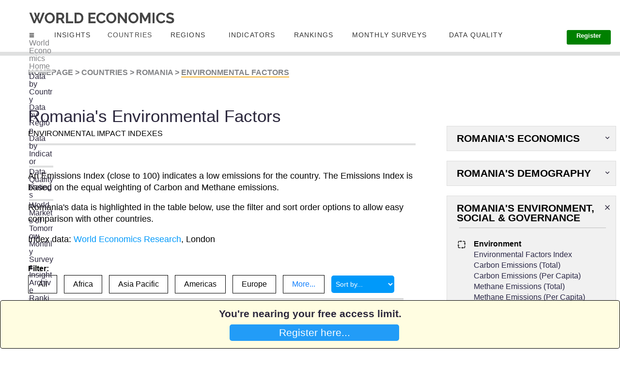

--- FILE ---
content_type: text/html; charset=utf-8
request_url: https://www.worldeconomics.com/ESG/Environment/Romania.aspx
body_size: 234021
content:



<!DOCTYPE html>

<html xmlns="http://www.w3.org/1999/xhtml" lang="en-us">
<head>
    <!-- Global site tag (gtag.js) - Google Analytics -->
    <script async src="https://www.googletagmanager.com/gtag/js?id=UA-54716815-1"></script>
    <script>
        window.dataLayer = window.dataLayer || [];
        function gtag() { dataLayer.push(arguments); }
        gtag('js', new Date());

        gtag('config', 'UA-54716815-1');
    </script>

    <title>
	Romania's Environmental Data
</title><meta name="Description" content="Romania produced over 79325600.0 million tonnes of carbon in 2019 while Methane levels have also increased in recent years. Avalability of drinking water stands at 82%." />
<meta name="Keywords" content="Romania, Environment, ESG, Environmental, investment,economic data, economic analysis, economy, economic data, World Economics" />

<meta charset="utf-8" /><meta http-equiv="X-UA-Compatible" content="IE=edge,chrome=1" /><meta name="viewport" content="width=device-width, initial-scale=1.0" /><meta http-equiv="refresh" content="500" /><meta name="ROBOTS" content="index,follow,noarchive" /><link rel='canonical' href='https://www.worldeconomics.com/ESG/Environment/Romania.aspx' />


    



    
      <!-- Twitter Card data -->
    <meta name="twitter:site" content="@WorldEconomics" /><meta name='twitter:Title' content='Romania's Environmental Data' />
<meta name='twitter:description' content='Romania produced over 79325600.0 million tonnes of carbon in 2019 while Methane levels have also increased in recent years. Avalability of drinking water stands at 82%.' />
<meta name="twitter:creator" content="@WorldEconomics" /><meta name='twitter:image' content='https://www.worldeconomics.com/Images/TwitterCard/WE.png' />

    
    <!-- Open Graph data -->
    <meta property="og:Title" /><meta property='og:Title' content='Romania's Environmental Data' />
<meta property='og:description' content='Romania produced over 79325600.0 million tonnes of carbon in 2019 while Methane levels have also increased in recent years. Avalability of drinking water stands at 82%.' />
<meta property='og:url' content='https://www.worldeconomics.com/Processors/ESG-Countries-Environment.aspx?Country=Romania' />
<meta property="og:type" content="article" /><meta property="og:site_name" content="World Economics" /><link rel="stylesheet" href="/StyleSheets/mainTD.css" /><link rel="stylesheet" href="/StyleSheets/Main.css" /><link rel="alternate" type="application/rss+xml" title="RSS Feed for World Economics Content" href="https://www.worldeconomics.com/RSS/Content.aspx" /><link rel="apple-touch-icon" href="/images/iPhone-P.png" /><link rel="preload" /><link type="text/plain" rel="author" href="/humans.txt" /><link rel="stylesheet" href="https://cdnjs.cloudflare.com/ajax/libs/animate.css/3.5.1/animate.min.css" type="text/css" />
    <script src="https://cdnjs.cloudflare.com/ajax/libs/jquery/2.2.2/jquery.min.js"></script>

    <style>
        
        *,:after,:before {box-sizing: border-box}
        .clearfix:after,
        .clearfix:before{content: '';display: table}
        .clearfix:after{clear:both;display: block}
        ul{list-style:none;margin: 0;padding: 0;}
        /*a, a:hover, a.active, a:active, a:visited, a:focus{color:#fefefe;text-decoration:none;}*/

        .container{ max-width:1170px; margin:0px auto}

          .top-menu{width: 100%;float: left;list-style: none;position:relative;background:#23364B;}
        .top-menu > li{	display: inline-block;float:left;}
        .top-menu > li > a{display:block;padding: 20px 22px; display:flex}
        .top-menu > li > a{color: #fff;text-decoration: none;text-transform: uppercase;border-right: 1px #365670 dotted;-webkit-transition: color 0.2s linear, background 0.2s linear;-moz-transition: color 0.2s linear, background 0.2s linear;-o-transition: color 0.2s linear, background 0.2s linear;transition: color 0.2s linear, background 0.2s linear;}
        .top-menu > li > a.active,
        .top-menu > li > a:hover{background:#009FE1;color:#fff;}

        /*mega menu*/
        .mega-menu {background-color: #f6f6f6; left: 0;right: 0;display:none; min-height: 100%;}
        .mega-menu:hover,
        .mega-drop-down a:hover+.mega-menu{display:block;}
        .mega-menu, li.drop-down>ul{position:absolute;}

        .menu-icon{ width:10px; height:8px; background-image:url(/images/menu-icon.png); background-size:100% 100%; display:block; margin:3px 0px 0px 5px}

        /*tabcontent*/

        
        .tab-content{display:flex;}
        .tab-content-left{width:25%}
        .tab-content-right{width:75%; color:#33;}
 
        .tab-menu{margin-right:20px;}
      

        .tab-menu li{  }
        .tab-menu li:first-child{border-top:1px #ccc solid;}

        .tab-menu li a{display:block; background-color:#eee; padding:10px 0px 10px 20px;  border-bottom:1px #ccc solid;  border-right:1px #ccc solid; transition: padding .3s}
        .tab-menu li a:hover/*, .tab-menu li.active a*/{background-color:#f6f6f6; padding-left:30px; border-right:1px #f6f6f6 solid;}

        .tab-content-right li{background-image:url(https://img.icons8.com/ios-glyphs/30/000000/sort-right.png); background-size:16px 16px; background-repeat:no-repeat; padding-left:5px; background-position:left 5px top 11px }
        .tab-content-right li a{padding:10px 5px 10px 5px; display:block}
        .tab-content-right li:hover{background-color:#eee;}

        .tab-content-right h4{border-bottom:1px #ccc solid; font-size:16px; padding-bottom:10px;}
        .tab-content-right div.tab-pane:not(.active){display: none;}

       
    </style>

    
     
        

    <style>

        .SideMenuLink {
            color:#2A2746;
        }

        .active {
            color:#818285;
        }

                @media (min-width: 1401px) and (max-width: 10000px) {
                    .IndicatorLink {
                       font-size:15px;
                       line-height:8px;
                    }  

                    .divSpacer {
                        margin-bottom:20px
                    }
                }
                   
                @media (min-width: 1201px) and (max-width: 1400px) {
                    .IndicatorLink {
                       font-size:11px;
                       line-height:0.1px;
                    }

                    .divSpacer {
                        margin-bottom:4px
                    }
                }

                @media (min-width: 737px) and (max-width: 1200px) {
                    .IndicatorLink {
                        font-size:15px;
                       line-height:0.2em;
                    }

                    .divSpacer {
                        margin-bottom:4px
                    }

                   
                }

                @media (min-width: 1px) and (max-width: 736px) {
                    .IndicatorLink {
                        font-size: 1em;
                    }

                    .divSpacer {
                        margin-bottom:20px
                    }
                }

        @media (min-width: 801px) and (max-width: 1060px) {
            
             #MenuBlogs {
                        display:none
                    }

         
        }

        @media (min-width: 801px) and (max-width: 950px) {
                #MenuBMonthlySurveys {
                 display:none
             }

        }













        @media (min-width: 1401px) and (max-width: 10000px) {
            .boxSearch {

            }

            .mobileNavMenuHidden {
                display:none
            }
            .mobileNavMenuVisible {
                display:none
            }

            /*.home-template {
               transform: scale(1.0);
           }*/
        
            body, html {
                height: 100%
            }

           .PricesButton2 {
                padding-left:30px;padding-right:30px;padding-top:0px;padding-bottom:0px;background-color:green;color:white;border-radius:3px;border:none;margin-top:-20px;font-size:0.8em;font-weight:600
            }

            .PricesButton2:hover {
                background-color:#0099FA;
            }

            .PricesButton3 {
                padding-left:20px;padding-right:20px;padding-top:0px;padding-bottom:0px;background-color:green;color:white;border-radius:3px;border:none;margin-top:-20px;font-size:0.8em;font-weight:600
            }

            .PricesButton3:hover {
                background-color:#0099FA;
            }

            .PricesButtonSubscribe {
                display:none;
            }

            .HidePriceButtonContainer {
                display:none
            }

             
            .PagePosition {
                width:100%;background-color:white;height:115px;position:relative;border-bottom:solid 8px #DFE0E0;
            }

            .PageHeaderspacer {
                margin-top:40px
            }

              .NavLoginButton {
                vertical-align: top;
                line-height: 1;
                padding-left: 0;
                padding-right: 0;
                padding-bottom: 3px;
                border-bottom-width: 2px;
                border-bottom-color: #0099fa;
                border-bottom-style: solid;
                -webkit-transition: border-color .35s linear;
                -o-transition: border-color .35s linear;
                transition: border-color .35s linear;
                color:#818295;
                font-weight:400;
                font-size:0.95em
            }

              #divTranslate {
                position:absolute;right:30px;top:20px
            }
            
        }

        

        @media (min-width: 1201px) and (max-width: 1400px) {

            boxSearch {

            }

            .mobileNavMenuHidden {
                display:none
            }
            .mobileNavMenuVisible {
                display:none
            }

            /*.home-template {
               transform: scale(0.8);
               margin-left:0px;
               margin-right:0px;
           }*/

            body, html {
                height: 20%
            }

            .PricesButton2 {
                padding-left:20px;padding-right:20px;padding-top:5px;padding-bottom:10px;background-color:green;color:white;border-radius:3px;border:none;margin-top:-20px;font-size:0.8em;font-weight:600

            }

            .PricesButton2:hover {
                background-color:#0099FA;
            }


            .PricesButton3 {
                padding-left:20px;padding-right:20px;padding-top:5px;padding-bottom:10px;background-color:green;color:white;border-radius:3px;border:none;margin-top:-20px;font-size:0.8em;font-weight:600

            }

            .PricesButton3:hover {
                background-color:#0099FA;
            }

            .PricesButtonSubscribe {
                display:none;
            }

            .HidePriceButtonContainer {
                display:none
            }

           .PagePosition {
               width:100%;background-color:white;height:115px;position:relative;border-bottom:solid 8px #DFE0E0;
            }

           .PageHeaderspacer {
                margin-top:0px
            }
            
                         .NavLoginButton {
                vertical-align: top;
                line-height: 1;
                padding-left: 0;
                padding-right: 0;
                padding-bottom: 3px;
                border-bottom-width: 2px;
                border-bottom-color: #0099fa;
                border-bottom-style: solid;
                -webkit-transition: border-color .35s linear;
                -o-transition: border-color .35s linear;
                transition: border-color .35s linear;
                color:#818295;
                font-weight:600;
                font-size:0.95em
            }

            #divTranslate {
                position:absolute;right:30px;top:20px
            }
        }


        @media (min-width: 1000px) and (max-width: 1200px) {
             
            
            boxSearch {

            }

            .mobileNavMenuHidden {
                display:none;
            }
            .mobileNavMenuVisible {
                display:inline;
                position:absolute;
                top:70px;
                left:0px;
                background-color:white;
                width:100%;
                height:500vh;
                z-index:1;

            }

            .home-template {
               
               margin-left:0px;
               margin-right:0px;
           }

            body, html {
                height: 20%;
      
            }

            .PricesButton2 {
                padding-left:20px;padding-right:20px;padding-top:2px;padding-bottom:10px;background-color:green;color:white;border-radius:3px;border:none;margin-top:-20px;display:none
            }

            .PricesButton2:hover {
                background-color:#0099FA;
            }

            .PricesButton3 {
                padding-left:20px;padding-right:20px;padding-top:2px;padding-bottom:10px;background-color:green;color:white;border-radius:3px;border:none;margin-top:-20px;display:none
            }

            .PricesButton3:hover {
                background-color:#0099FA;
            }

            .PricesButtonSubscribe {
            padding-left:20px;padding-right:20px;padding-top:20px;padding-bottom:20px;background-color:green;color:white;border-radius:3px;border:none;margin-top:-20px;width:90%;
        }

            .PricesButtonSubscribe:hover {
                background-color:#0099FA;
            }

                
            .HidePriceButtonContainer {
                margin-top:40px;margin-bottom:20px;text-align:center;
            
            }

         .PagePosition {
             width:100%;background-color:white;height:115px;position:relative;border-bottom:solid 8px #DFE0E0;
            }
         
             .HamburgerMenuSide {
                 
             }


             .PageHeaderspacer {
                margin-top:0px
            }
                        
                           .NavLoginButton {
                display:none
            }

            #divTranslate {
                position:absolute;right:30px;top:20px
            }
        }
          
        @media (min-width: 900px) and (max-width: 1000px) {
             
            
            boxSearch {

            }

            .mobileNavMenuHidden {
                display:none;
            }
            .mobileNavMenuVisible {
                display:inline;
                position:absolute;
                top:70px;
                left:0px;
                background-color:white;
                width:100%;
                height:500vh;
                z-index:1;

            }

            .home-template {
               margin-left:0px;
               margin-right:0px;
           }

            body, html {
                height: 20%;
      
            }

            .PricesButton2 {
                padding-left:20px;padding-right:20px;padding-top:10px;padding-bottom:10px;background-color:green;color:white;border-radius:3px;border:none;margin-top:-20px;
                display:none
            }

            .PricesButton2:hover {
                background-color:#0099FA;
            }

            .PricesButton3 {
                padding-left:20px;padding-right:20px;padding-top:10px;padding-bottom:10px;background-color:green;color:white;border-radius:3px;border:none;margin-top:-20px;
                display:none
            }

            .PricesButton3:hover {
                background-color:#0099FA;
            }

            .PricesButtonSubscribe {
            padding-left:20px;padding-right:20px;padding-top:20px;padding-bottom:20px;background-color:green;color:white;border-radius:3px;border:none;margin-top:-20px;width:90%;
        }

            .PricesButtonSubscribe:hover {
                background-color:#0099FA;
            }

                
            .HidePriceButtonContainer {
                margin-top:40px;margin-bottom:20px;text-align:center;
            
            }

         .PagePosition {
             width:100%;background-color:white;height:115px;position:relative;border-bottom:solid 8px #DFE0E0;
            }
         
             .HamburgerMenuSide {
                 
             }
                   
             
             .PageHeaderspacer {
                margin-top:0px
            }

                           .NavLoginButton {
                display:none
            }

            #divTranslate {
                position:absolute;right:30px;top:20px
            }
        }


        @media (min-width: 810px) and (max-width: 900px) {
             boxSearch {

            }

            .mobileNavMenuHidden {
                display:none;
            }
            .mobileNavMenuVisible {
                display:inline;
                position:absolute;
                top:70px;
                left:0px;
                background-color:white;
                width:100%;
                height:500vh;
                z-index:1;

            }

            .home-template {
               margin-left:0px;
               margin-right:0px;
           }

            body, html {
                height: 20%;
      
            }

            .PricesButton2 {
                padding-left:20px;padding-right:20px;padding-top:10px;padding-bottom:10px;background-color:green;color:white;border-radius:3px;border:none;margin-top:-20px;
                display:none
            }

            .PricesButton2:hover {
                background-color:#0099FA;
            }


            .PricesButton3 {
                padding-left:20px;padding-right:20px;padding-top:10px;padding-bottom:10px;background-color:green;color:white;border-radius:3px;border:none;margin-top:-20px;
                display:none
            }

            .PricesButton3:hover {
                background-color:#0099FA;
            }

            .PricesButtonSubscribe {
            padding-left:20px;padding-right:20px;padding-top:20px;padding-bottom:20px;background-color:green;color:white;border-radius:3px;border:none;margin-top:-20px;width:90%;
        }

            .PricesButtonSubscribe:hover {
                background-color:#0099FA;
            }

                
            .HidePriceButtonContainer {
                margin-top:40px;margin-bottom:20px;text-align:center;
            
            }

            .PagePosition {
             width:100%;background-color:white;height:115px;position:relative;border-bottom:solid 8px #DFE0E0;
            }
         
             .HamburgerMenuSide {
                 
             }

             .PageHeaderspacer {
                margin-top:0px
            }

                           .NavLoginButton {
                display:none
            }

            #divTranslate {
                position:absolute;right:30px;top:20px
            }
        }


        @media (min-width: 737px) and (max-width: 810px) {
             boxSearch {

            }

            .mobileNavMenuHidden {
                display:none;
            }
            .mobileNavMenuVisible {
                display:inline;
                position:absolute;
                top:70px;
                left:0px;
                background-color:white;
                width:100%;
                height:500vh;
                z-index:1;

            }

            .home-template {
               margin-left:0px;
               margin-right:0px;
           }

            body, html {
                height: 20%;
      
            }

            .PricesButton2 {
                padding-left:20px;padding-right:20px;padding-top:10px;padding-bottom:10px;background-color:green;color:white;border-radius:3px;border:none;margin-top:-20px;
                display:none
            }

            .PricesButton2:hover {
                background-color:#0099FA;
            }

            .PricesButtonSubscribe {
            padding-left:20px;padding-right:20px;padding-top:20px;padding-bottom:20px;background-color:green;color:white;border-radius:3px;border:none;margin-top:-20px;width:90%;
        }

            .PricesButtonSubscribe:hover {
                background-color:#0099FA;
            }

                
            .HidePriceButtonContainer {
                margin-top:40px;margin-bottom:20px;text-align:center;
            
            }

            .PagePosition {
             width:100%;background-color:white;height:115px;position:relative;border-bottom:solid 8px #DFE0E0;
            }
         
             .HamburgerMenuSide {
                 
             }

             .PageHeaderspacer {
                margin-top:0px
            }

                           .NavLoginButton {
                display:none
            }

            #divTranslate {
                position:absolute;right:30px;top:20px
            }
        }










        @media (min-width: 1px) and (max-width: 736px) {
           .boxSearch {
               display:none;
            }


           .mobileNavMenuHidden {
                display:none;
            }
           .mobileNavMenuVisible {
                display:inline;
                position:absolute;
                top:70px;
                left:0px;
                background-color:white;
                width:100%;
                height:2000px;
                overflow:hidden;
                z-index:1;
            }

           .home-template {
               
           }

           body, html {
                height: 100%
            }

           .PagePosition {
               width:470px;background-color:white;height:115px;position:relative;border-bottom:solid 8px #DFE0E0;margin-left:-40px;
               overflow:hidden;
            }

           .PricesButton2 {
            display:none;
        }

        .PricesButton2:hover {
            background-color:#0099FA;
        }

        .PricesButtonSubscribe {
            padding-left:20px;padding-right:20px;padding-top:20px;padding-bottom:20px;background-color:green;color:white;border-radius:3px;border:none;margin-top:-20px;width:90%;display:none
        }

        .PricesButtonSubscribe:hover {
            background-color:#0099FA;
        }

        .PageHeaderspacer {
                margin-top:0px
            }

             .NavLoginButton {
                display:none
            }
           
             #divTranslate {
                position:absolute;right:20px;top:60px
            }
        }

        a:hover {
            text-decoration:underline;
            cursor:pointer;

         }

        

                
        .HidePriceButtonContainer {
            margin-top:0px;margin-bottom:20px;text-align:center;
            
        }

      
        #google_translate_element {
          color: transparent;
        }
        #google_translate_element a {
          display: none;
        }

        div.goog-te-gadget {
          color: transparent !important;
        }

        #google_translate_element { height: 26px !important; overflow: hidden !important; }
        
    </style>
     

     <script type="text/javascript">

         function DisplayMobileMenu() {

             if (document.getElementById("mobileNavMenu").className == 'mobileNavMenuVisible') {
                 document.getElementById("mobileNavMenu").className = "";
                 document.getElementById("mobileNavMenu").className = 'mobileNavMenuHidden';
             }
             else {
                 document.getElementById("mobileNavMenu").className = "";
                 document.getElementById("mobileNavMenu").className = 'mobileNavMenuVisible';
             }

         }

         


     </script>


    
    <link rel="stylesheet" href="https://preview.colorlib.com/theme/bootstrap/website-menu-06/css/bootstrap.min.css" /><link rel="stylesheet" href="/StyleSheets/Hamburger.css" />

    <style>

        blink {
          -webkit-animation: 2s linear infinite condemned_blink_effect; /* for Safari 4.0 - 8.0 */
          animation: 1s linear infinite condemned_blink_effect;
        }

            /* for Safari 4.0 - 8.0 */
            @-webkit-keyframes condemned_blink_effect {
              0% {
                visibility: hidden;
              }
              50% {
                visibility: hidden;
              }
              100% {
                visibility: visible;
              }
            }

            @keyframes condemned_blink_effect {
              0% {
                visibility: hidden;
              }
              50% {
                visibility: hidden;
              }
              100% {
                visibility: visible;
              }
    }

    </style>


    

</head>

<body id="top" class="home-template" style="">
    <form method="post" action="/ESG/Environment/Romania.aspx" id="form1">
<div class="aspNetHidden">
<input type="hidden" name="__EVENTTARGET" id="__EVENTTARGET" value="" />
<input type="hidden" name="__EVENTARGUMENT" id="__EVENTARGUMENT" value="" />
<input type="hidden" name="__LASTFOCUS" id="__LASTFOCUS" value="" />
<input type="hidden" name="__VIEWSTATE" id="__VIEWSTATE" value="KYdBrV2RnsZ7REB9yGZxGn3va6xlkFh/GPPxqiWayZCnpU6/jOsVQcMHRyQN7RzIDcIMfQqlIvKzI8s8LaBGQhbQNfInGfE0fYZ55tTlTDIan5Cf4tUlA9JbnJ/nDxEk3riqRnisghZB5uaHjBCOp8VqIIdyJzlETB83i+IEtYeho1iBF27KiVhlmqyio1jt2SAKm0zDEYX5gboYSTiII6bdT4zV/IuTM8BNJ8XLsrS5iHN75q7sQP7gyw0g0e2zHe1K1p9w+WOhYUZz8Awgbm1BNkW11UDhgv8MS9yQDvExPoEnadp0Tp5YuzZ6CCYOLwWTPTCUKVrpMRkR54DU4TLGNSZlOSpAGT8XvzsrzCtRtQuhRW4hAZC/dSFssCyhrSslYyZlAtrTX3RXLkgqY6s9s/le9S2KM6oDPEmDl5hRgvSr7aJNM9LTxugWijjADgxa7+9pyBn/4a6CSnWpFmzAEHx0H2DFzDypvhr0dOmZT4zSHo/Z7uG67qcbb6f356uJEWAnirXTQmz/kgg0aSOrzBO7lGZSXBssTT56Wmc4AS/+krd1WPQ7xgwvDXKWqsM01oJfB0Q2BUCddphb3542UxLIea4zrRAgoRRTLicXSQI402i0etZswxLyvZW58t5pEOei5IyN1Lw511w6ku5L5+P6RCaHrbz2Pvatxrh1qBuGrgp9ufiwLL1nUtG3Y7HBFiz2ON302rocAF1HbyqD28pCRfyOD+UCTR7G/TFPkGYkSU5iShXMiBcJDM+UDIULkYsV33BLpFWs2DvuK5g0j+s906yHNhNy/UjXElajYOcHzC7IzVyb8g2GnNlJBDTLfErgNgeo34CEYz7wcey/xRs/ucMVNDH+WRZI46Xm4aDjWjFLFXW7vOmLEcznL/pU/aMSRr++uDSgd1pB3jl2Q4WE34Zdij8Wjba0X26rzaOPTcbH5coD6H045/QLMzFvMZTZZ3Ug30dGAJddbh0tdLQi2mxucYeiUtVwa0HD8PqFKKG5Z86WDerQG+8FwLd/WQUfrcjimGuCORJwMjXxj28ZVtMlzgt6vtUpA6RKOfNPxImUTlpIaeyMWK4Rz3+rCv/KAugA05vGEE2/gLaxYhjRw5lWjk3T8Dzte8hJ3yKU/uF7X3H+UtIQWI5+/yNxkZFx/2XVGPSYaQywiftIM2fHCz2cyO72BerIsoXNodt17HGegkQrGYYgRLStWxPZUiN1y52tKyU9lof28FL2QbJ0A40QKyK2kW4+P/t0AodvfgvjNBc9QwnnrKFhNC//N4kioorlTYMeYoSGY27OfQ34ppIo585ynBGoy/qb2BHbaZyD3LR4X1GoaOxUJ0BGUQeOrvbly9TGBx5R1nA/mexYw2y7eQTKljIB6jMCbRvFe8fOBDz0h1ZC0BVnGVer8REtOgcyQRbqhPNL/uH+3Uhg2X4nmDA3VqJ1Kogwxf7J6jZryDOxzFOZLiuv2AI2QqR2dyGXJWKKAj8eZNMfD/gj4vx0p9vJhvaX8QECwtd3Dxm44G1ldsCZAii3yJoT4acc1pPx+Ar8sq+1PDke6hB7kH2EQ0RbUobj2gOBe6fR0J14f8HZmVfGwUrVgm6TZ8o6muidamRuhH/nEDsmbK/FpvW78VBvRl7FGTRyu3e/KkP9BXfHjk7oZ6zvFwVMJhxS33YNhvoAPUDR0pfKJKv/C4oHPxZO2TGCN99wD+XDWGHQc7Wkz6I3qK6V7UUzPUXwQpGAWqeBShQpKoin7Nt+W8phJuRfb5xvsy5QXMuGxvev+kVBdoCL5EMhTNk984BtIkrfb4UkyNXnk1EoFPsRe6jegUdIOkHadMVBvTcRMrJxS8fbzD0HIPzFE/58W9tcb/5NPtbTXPmj2oIOrJD7DEZaUB7GIxSkIrwBKJxXWvq04DCvEpxw3c4gWs4Yun4k70wKAfnzIsI5P4mJp435PLq8wWooTdzmmYeiMyuszB+q7uOeg6ysnrdGIUgMJiHkjbuD+81vpGkFPRGEvQyzX9TVKxiOgr19vaBVurRWwFimuejwNh0qHli6NZw9+3b/97RCTu4Sqs2/KtUEMw2JkENv67FZfAlfXpTChvQMOM428HzfqGC7otFFOzwT/ZmegtA4/i2j67Vb7P8x8tRHtGQDKCgH/V9yBPBu227VRd+aD++PU2rHHnjgkOHj/2CnAbgU72qfqT95tQqO/aJ+oHlfcARplC03/+6MksimryObru8hHrf1RdLJiDmww0ThxG9Qv2mua4ONi9elqP1D/7xLyfPDxRcmB62Vyn3mxj/bSJnpr536X0KKQ6RpvlWOq5CZ8oQh3bZmz3Q3rpBWf2sEq99HtHe5RvBs3OfNcftvoYHohoG1DF6Awma8NEU4T0NnhjGUDjqU7rEdvCq//sylZDiyXra6XDCGdIZqVqbRJRKfHiEr0aCifZCCdiQ3of2TaNfPVPB0vCSaY+ZekYS4wWO3WMf1SZd7rPaa48uZ65+0YA04rAa3RpklW6x9eQ5X3eFJMgw+bLNhJMD4cxuVxzkqFrF9IQjJhjuPdbTyGZxfYAU0GugXTl7uftQ6s/15Twoqvvn+NXPJ0lthKDyqGsYNrAnyWtsHBp6zpumsUoKYaHww6v0mw5uRxBOOryev8y8AvMhIUA/IQ/v/waKn7NgThxSF1hJ00ZUYCJogbCbxf0d7HPSQyB4C0OLQq0q3mhV1Dz/1whftkMhbcnl1kYIzV9ohrQH/kRpUfnZl+hge7JEW0+sfUxzWtr21J4kmErwZoBr/tFoOEn6QCWQcd72saUQXvKAkoBbgZFxWUcEUYrWnCGhntcv4Kjw0HzZNBre4m+zfVC4nb1eHU+dRQ9F5FWpg9IQo7Z9ZHkbYyldPuZ6rgYgcTL4+puXDWMosREkDFjyoL65yvVIvvSjruYwwsxDqDP+iAykWIAeKm81iF+muem22eqwh+2OOVhglMKF/tDlAW0VN+qb+PJgj+3OL9I4ARIZhG6hM9SGgl1Fy7XIbWQL+7KQPoOV48DK+7z8afJ5a3a4uk1lEMyYmstZlN30TuFp3V3p8Pmhl5/CRrky5rLMrsfbk4Oyz1H31/Cfpinxw7AqLydkOH1QGq+Oh8gGg9LIldkWJRqMFEOyri3jDO26xgk7tCNpSYUhNtgxAEQVuPLxSXYHwTKL8cb2jpuWYiRctdQlCJcQ0+dVW/[base64]/4kawVg1OwzNqkRsbAxYfYuuorrmw+Z2s55BnYCfpjgKGWdcDIJ9tUWc1YSuXc98R1NbriGvMt/k+08zTVdIwR38++2OZjc7kuGmEI3SuRJ63guz8K2kEA0f+qRv49IIwwbi4io9V0ZZ5HNNl1ihTNLQYbXjKf/UJCUyEq+nPQgQ9kIepjAWYrTXqiWgNjq8grjMcePPDPb7oNlpKdb83ZIgiDkQYR/y5n6/+J1GldUJgdIgFhSLQN7oDq2wiP96Nq7EPHyOphVyMl/GpGy1U8LkTSmZwdnGrcwQOsrPnLC2AJ1hccHa1yuCJXc0owboOJggvYRP8M7Tha6IdfLzIejF4MqlUF825AxCf7k0yxzs6IMa/eaSXj81i+4tn+hvR6Bfs2N8I7mVllNbpXIj6VSWsAo5P9jQr0A+UlAajsz5UrFJKtvkfcJeYrKWUMB04e9zAsFT6twS1whHO7EoCcs5G/LdT0Px5SNrsRZjXmJBRs3d928wGPT2Gnm1x6AoE9vqK/zymheOBQ6MBDMaFVsA1i847jtboq+k2/2S5sjO77i0yZoV44FyzqAgbIspUS2S9HKDzI1jYlHezT2t0C/waDk3v2livM4uPZewMq0+ntX0ZYB28eHQta+ERWHDlqsKBCCiOQGICZmOPS6MPbZJ0awUXbzVpKx+ZQilOH/LQVNmyT524Em7cl88IbgoJlJnXsFwrCf9eGI9tQVqR8Rj82zyyXdoo1E0yAOcXTUBXBOfdfNslyR5eXWcpyuVeDY7lndf8ov++DCbdJTQv3HAGvQBkAIbHSeUy2rjte4/BHPZ5WTtZnSSWzpuNtX/MdSpuwvHYplzjbspqTkAsLughLpJ5kx4qsYVvulv87mp9g7XNiGQYIDtFCtJmMFuxmfLsh97dPzU5goTYvNXwqxwUdCfdYSWQX7kckVdGd1eP1Ywq2tPSnRkfGSk7c8shWqDORl/VU7MdXn7O8/4IMK+FSXTLDFh1tvP0YF27bwW7BoTVMSmUSRdkmU7GweUJydz3BvIpvRdFLvQMxvbiQJUKmXnT6WNt4Ks+yYrydxZ5uDkjTdvHEWV3RSysElAQ6O55aW680ZTotbroHITBY6+LTymc+2ErK686SMyhJWP1knnfyLspMGT8P0c6HDMFvGwtXDQl7mvDDt/CLFWXBvK2aTLkQjG6UBIRSA8f+eXYXYGQRxrOMiXg4ZETwsAZ66tDLq9hV+g2KkqbfSPN+BTmMCRkKHReRBLhsRktxK1gm9yKBRlxjS4Q3v/[base64]/82FdI5STqEgQhEdwRuTyR3Ar6WLmjvEm9Y9GX37pksjh/I1sT+HrWOg+k2iP/L68UqIBUb3OrbnchjyW+XIfQsAB2ITyzKOuBdFij8xRd6IReefF6yckOez8QR2XQdWeuQgKjDtDi4LviyIXYM85ZVoNxkpYCD+DPDcKSWJtXtibYIZOIA7f418YBSu4Ff5I/uyuRgppJ1xFxtnAbR7mEr0de68djvthksqlRBltnRF4/leofhlbs0LW8ujXh/0Ot7y27AFNvc/apEJvvQW8UJKCcH1kTnJg/TIJ5yhTb+fsAFvY39g18zCOhc7j0beqDPqwiZZ07sTmxbRbIpFKJ/9UCoTJLEfVivy3VKLKie7APAecCC1/RIdw7k6+yKU1Hk3s/ctLBdaOmB2SHtmfEereYwBICoSaXzSD3r5HjwO/vlot/5DJuZx9BvFduos6yb3Eef0pajbW96v1CF2rBl2f1r593cZ/DduOZDY0i03vlMD/U2ZoIkVaxbK/bIjoTjGVyCoSEn2z0MqsQw65kMex0vlr8k0sgDIoN3j2CFKE7hGvyk4dCuXcANdbC/lB1gz+sAtx/[base64]/ixn9tdpGY9G21ESzWUFG3K3oBM0LzvN3Hh+Wx2SxolPntU5mUs8phwS7v6VGQ/8xUaQaEHoWoWsJIQ0clbqe/AXKrPdsRdB7bXhMKA7aMw3f2Y8WQ+EhbFghXFrQi1VHmOzU29fzM4/[base64]/pgHdLIWpmv3AJB+aBF2XaDj9hCmvDd1tXRW+pAZgsuqUmL3g3/a6LTNieGkYe1qi8rK5Ly2ggpfvg3uwrOU4WkSwtj5L5ze9gEsMYqxjR+itVBdXqGJQs/IpYlDmLdmCb/YncrDJnccUydfThahjX4EtUvqrd1X3MO2t0gNa+d4L3sASaGWlcM+0b7t/qdBJd/wtI0cXhMonpsueNmMGBrObcd1Q/f8ZDZfo/sSYNWeU4wRjDRyPPeBrkmSdsrXeDsl0c7U1qqqkNANqNiqO+ZOuVY4kekWDY/gh9kGuaY2aCYuqHjeZqbRZp0bOuqQ0f8n5uajpPTlpLsNw1KDbpt5SHJwbAqF0jAwdx7BmRt+vWfRERzbMlMwPa1a/zWemaSSVcLHTFlkxK0VO9Y+Hp96yW88nX8J6AmY8Lqhbp7gXAiPnhMwuY73XjMxszTHK5ZtN+VEtZhPKcn85RxKkKOYHwGUkqHLVYUD0dKUzCyDde3coVJD11Rh5iSauOKkYCKw9HstttNyTR7FfU8+2v90DuubQzfu26E/7ncCeuN+6KgwCfDOJt5rd2zH6wKiDJpx49VlAImhwP3x0YB5jtg0TyjQIcyYCUkamUSQKuYCAkwbMLYs5fRB3ynt5XpsGcgH9UAwCfAbrRNySxBi/LuH4gLk9WQt6Y1VroTQRBdB4qmRt8/rVj3g3UUfFd8hU3ytpb4XhEp5uGJ+0NuFAfQNmal5TOgGVunNMfowgXSeXKXz14CPfL+oVOq/FkuZwamEsIZ+5y0zXQfh4LdAXyl0ZDeSUNByugybl/dRpujekoBv1a1mAHV7S76H6Zx6HAkOBJDk1IDlGUiDuuS97PQ8vNOJWIjgkCUVgKTuOZuhoz6HAjPn07AJTDpGEVaQ/7pTP6dP6hHMCQcg4L3X1McJznH/P8QX5TgRbmtxMVdPoPfaAYOjpaH6wsc7T5ZZ1S6csG9TLGd56f/hScJjyehQcakDZbhsPCAhL+TDMzv7tEPPxaOpJkM9/HnTPGKSXoSgLYFBz2X5lckuvdxhnSAMCsBeTyngd4+PGHczmWx+/fW/sKLiURd5y/PWzAWvp6yf5u6fwdrjCjKg06EhkfgLpJeA1lcJldHuNTICrvS2UgHfM5F/h9cUk15h7v6V6ZQpLjcUWYzJhv+okc18kw5hvWaMn6GIJhR062Mq4NTap1Loo3K2DLpJktuScVKXf8VR2kF1gN46A50lTHu8kmJZsEe946OGIkEfk/[base64]/gk/SAjIS03trYkwAJ3jOXzGXFpZSFM3cQWhTfPQm1EkunVlhLLf/AciptBIW8j5U6+C7na23z6Vyn6m3KtehwiR0GkyE1xj07FokJ35hBpL8kTHaPRlX5heHNrBW/+ShWjUHaA5PSjnAMPY3Ey9keo3etVav2ETzCba8xInnACTn3UNhTavIYVZ7HVs3u0DUGWYhh9rjmHEVU51Z4dNbIOsK8ZCqrvuYd68YiqUiAZ4/NpCU448lvKwyVKoL9VzWgCZJJ4ZImSjX5ekA48SZTJsBUrJdlkWfKUSnUeNmukAa0cVkRZ0gBNZ1qAxr7QifdCJCmVBVZaw589OGGZSzso5GRrUIYiUQ2EOuokyiodF+avB0iSQmIVjL29U93YUdgi9GnQTGJsRJFc2a7Sqeni+bq/pVGaLlV3rvmKtC+tCi0/heVAPmtsBW3So4MlQ8h5vASlv9fKb5fAPO2mP6LU9thunNT9TIsWbD2rLeptXcMDPodH7C5nE+t2T8dMJ91E5wmAW1tv1x7ebJC/SMmF2qvR9R/ZoroOelA0fRYnixStYQ2GvfMMGrtVlK7m6RFnMCxV/Bx+I4pGr60YAMwcYUDDH8yxjl/XpQmYoitYnCH5eRe94DucgZOzpT7Ikm0M10JeFqe/uCEv4iMUuZJufTWhaQ9AZFzs2p4yeQfd3Zfz3gd2bswBMHzbr31jE1lpUs6a26e8XcbaFr181sUlZiAQp+zXOm8WvF4YN8Jmx2grjFJJ+Obg4OEH2aaDmoFsn79s4Ekuw4pKcf4R78NtdaTmwmxxNM1wz/wdG565sJRsaAeIm3RRlAo1YzA2duV/BHBu6R/YCrQlb8eYk1XlA7WVlzL+Jzxzw9SWDjbzjCQ6antQ/uaMe0/+XJvYrNEmc+WnT0ZhrIw16Sb6DXUDD3Kyty2dUok4Ucjj9QEUM3Y0igHS1hw8sdIh3aaOkIaLQKo+9ZPvgAvWj72EQ7wmvmS36lOIwDtGRDcTFZCkdqKveC84mQhmIO/ZQaPyQbJItrzZLSrYpb9vfu2caTKjvtyqmpszQlNIw3E3qtoesr/arZukoQrsw8iFEPkpoS3FGX8iRmonAvdbMXC2iMZd1pUX/MvFWPtjALp4uG85SYRS+ObbpSMwZ0gfWvCl7z8t5Toij4qHgJepJL2QYXXyz1ZCcVlwb90rCN2Myby9Rv3LYlkCl25VguEWAp0SEkPZ4RXdKJn750qHt+9ToAXfM0anaMfq/slitIuxu3FvQve/Fb3iCY0T6gT795i6+FFNRbwlt3p/RMVnhmHpe+huRUMzK2ioHEzD5JLp4DEI1lt7YCHNq20K41ANNrzokbFL90KnIiGDkYDt8D8j0L/hJrE/lFlk6fTYmYwF3IvNSrb8V+eAIGPNV2+k2rVaITeG0oYyNFUGMC5xTG2tEs51m0t/+30TXZO0sFxowAt8b0klPotkQHZdrSOrnBJz6bbbET3UAsMad7xRcKerDE5mQGByur7nTIT0SSfLiRJ3TTviAs59dP4vaijqhWbWyyhB8KKoO2Z8+e7SH9atFiWxNZSAXfzBieUIXHgPPX31xSiANN/[base64]/h/+4g/MmPj8ETi/7pvMbiJgbdd0Hd01OeETXUAvspxfA9bdEg2IOp5tjYX0TCAd8TbE/YdLsFoyIKX6bCK+Pp9qlsqFdNYvHOQngqaeLScDFY1ofaFOWfdH4xHPuKE8GMpHF6aDTRCH0MQGMY7tD4AmKvRG/E0ZAtIOE/kcm8jIDbe/lUU5CI9LNIO9oDNerWCdphiksEVIv9m0UXvMKikjLGa3X+Di6/L4w6S7fYxefBvIYBEe8Ec/Ziu9OWB/HApaL5ft1j/c0onO8s87qHLBLkDSqpgliqQ5SvG8sXlip9rzmf2nJ9eOmWNo1W72CCL61bwGxv0p0O5OryE/QBCclbKI/dYDkiWBb4TBb5S2e1CAEBhrB4c2NXxETcnVImVUImY7umFOKakLkx8hSpeXO05YY7F+RMiPOzeDopUn4K/eI4t4vZLPMwRSTfhBKC17Ci8S720pqezBhwKPTofTyF0R1qpPxlA1sHFFR6xXs1CLJJ9JhNK9qzdzUwhruuGaUJrXbCLEwQJcnTXlIPMEVUi0OLRoQy1P9uPn0QULJTy6+RXnc70UwHa7ygSD73tu3fA2nUD7uem3fwlO9//MP0PcmbDq8MchnRGyDHQJJ6PzjEEx2OhbGn9FF+X5luwoz6dR5UKKxR0QBDBJHK01cDc5HgcC1Duqgci9vV7ZMPRB2ya9P13IU/VK2Br49wlZk9PduErCqy2qnZ09Ru5olNWM+ihgz22A40IcdbssNz51hWwoHafOlxHDsdHKkKd0/[base64]/NreL0wS2aFvgENDGj4PM11PrGP/p1m3vt6r3bnI0DGLRDVpsNKj7GnBst15w7LkOSVnLyMbQ5kCTxMtuXGD0iAdWX8pD9Fy9oMA9H3z3IiinG5xeRlS28iiWIlM4eqm9KIX0/LHsK76sjn6XfoeqgAKR/HyV5Z9OsMF+M3Vm6Xel4mLUuwxW9K+gVZIKRexxpgP4FSrp0KSaYVPXFetOOkDZJ9Ps31foFlRmm2chGy+C4Y1zZNGwfpEje6zRxFCtv0mMCQedWLaC8kct3FpDQGM4W1nPzNfjiRgefwxHW/tauaGvUsBmvWwlnhCYMqTt5SjFJIS9Z4O1wJCqtWLZABARqR3QpBv/hVl0G0e9HgQmoqzIhOpLu4ignlDEKrnMvQxYqFa/Nx0ziWzDEXyfbY2AdB7AFF6rzXWjMMMdysxg6MQa4o2NoFzZk6StbzAoDWu9i9QhigFkzrZp3uWrP2RhizuH4PClkRgU5nPX4vQ1EP8XpGp9o3v7Ua5g6RmEKbzjdmRiqB4XTHnhFoKo8lqsn/MiyAzaJspmlVC1UgarY6Qxg636z7AuJ+mFURYLzMyv41bxvVGke0zD0roSw17ass2Gtl9CgGmlq3pmqel9LcgiRThDfKKbfFiXgtR0/KxIRh/GqptezF6QDCU+/0wDXRDIHpgP1iOCqvUsle3/9/amUipB4Fqab69Szqm0+ifOeA4KzQ6aEuPzIlKyyX0FgZ8Orb58nf/e+wcpZb1I887YrdtFhG3UzKyIsncGKS/fgT/Dx6bWfAQrTz96CIdGllMyEmt1QDJGrHS9wErQugUSq496pUTuW5ayASZE/Ls6jiKBHaL/dab5NExUdFSQL8/t4opnZYF8khSNXHNIoMW1cXVFnqB7yRudULYrBLjTSWVk/lBF5PSJNmbFALu3J6/qIu9/vZSQfithv7tqhPZarMOFXbLc7OqjWmMi8MbzdQfYndLl1FvNktqGoN6tQ3y4oFMzknm7N32aSQSDlMYKHKxphuiyGo78DF70I2ZnSQ5g4Mtoo8xUUDd4ES8GS1/YbHvyPeskA6RpGz4bduTPCU+mvVqj4RooXNxPae9JhUBWQF1kF0X8xtL1QIkrjT1IpiG9KySaqQRBP8vw+4h4Ml/L9MhIBV94yfKs9SCKkiBx+GjHTCGWxfnDK+oGxLulwAdLZmn+TEJzgeLDRjFdb0FMVsueg5LOhZXZLkGQZS29q3+cN8/rKzJ84neH3IIao/3zaA1uLmzfskjBiMrPOkPS3ljNdXc/mztkyqYOsAkbP1tMdG5RMYP/UsNZ51WS+zdWTWGyAXTiL5f8DeniR3wLwE8UMGVGU6bZXE3Lh83Y/1DLxU8xIqn1tI4yyGtHGHhcpc5R0Mt372uHzyZ0yEjAed2Zw/Ma7rMJAGuRfyfGDRSsDOONBt1XR4e4yP2KFD70hlPDf7Gbpj9AXSEbywsJt6U9yNbFHs3CS6HZ/SVERkMTjm5CsKzVeVgu+c43pLfO92IQNpRgXaK6D25O7DigYbYIIph6yHaiBZ9UTj7iOC7bPnTqpPiAebEQeowgXawXLOR5NbWqKYkEfeFwPSWlq+e3IMx12X53U5JvnnSjcqXyszF1FoT0OgmkZkfC8uzIOwDh8Z/4bTVLST3gpCU3coGz82BpsCUh+sMJxStGxo3Sjt+3Xh+a+ctKGMDTgl0LtJbVXJx/jWiT7WLAOeeh15hlBjSEaOarSUaCwR6p/85NfzyO8DhkINybjf0ZojlH7kCY89OWSiUV5YPm/iCBX0pq/SiKT1a13gD60bC0VkrRTyYuJQHqJVmyO1D2QUkz+ozUvhYEfXsDvkB1ZObLes27tMKiNUwdTyL1e3FW1Ewqjohu0l0s7PGZCpbdeHlWsuwRPMLSQfSDaqqAHzNdqVTLG9qwkF6+Q4Az5BNu6VZGZPpgDy+IgT/[base64]/3SeVSnn6xkT2cyjZFjZVXmrmmyvkyteyGr5w46Gt8wsSjth2d7pXNZ632f0M4NPzxeyFSK58Gtgmc0EQXpgqIqm3DAv+etABOANQuEps2/RAD2xrSA3NgSrM4UTtJZi++2Bi1XDMnV1Tz9N6IQQy6I7B+jnFgtv12RxzVu/WyLINxfjIy3Hxv3/Og/VexIPF3EC17iP1veiXQu8E/D7YpkAEn27z9lh8wQ/oKT+uRMW38r7PrmVHUQEbCSDjL8Lt2whsXdEHfoVK4bkSz9Sk4dQqkNu14VRCPc1oedA10IFPPqTgzZR0SBG1ItHlGEvJ5WD93ly+MW85sK7cwS2v+JMM1zyIRc4++cm3p/sNxCpC6/0XPv4Z82xVsh9GT+pLJ+pmfIDfTE0e81NieOL+8v5hPK0o5v4fvPyI9buAsevBFshLsPhx74DJJdZK8MGp6Hmyq3Jk/MsdYDGzsFRshjRMkTKccktDzq10/vnYd43I9UonmeS+V62zbHOLMKDYfKtgywbJXNFq/JjKC0bcok4Xb66JcUycxh8gZFEPj1bZuo4zMG7vQ/FrvIu+TLwwAzlJXW8fEP6bybY0XuhrOq8B6/[base64]/hwUZwGfzhEreblpszHKdlN6msdm6ZE9q6OWTKmh3Lc7haLaXtKvsqaFOnGulsGx9Yj8BLag/O0pEkZmekLZT4wPO4hGriuw+WzK1ymkAblVelQLbDS+XZp3TOJ/6qug+WMuwEyK4w3NN7BFC8/PXlsOVPloxapWV++6PRz3H841As6OPx/AW1exGMF9CaW0NFECuusU0KBavpwQG8ad6e61piGwaMiMjFjeuuqN+QklyY7BC7qLT3W3gEpJmldpxcawUXclla84Xf79cB4nvVXOFm9geFOOZOI+alaO+jykazAI2lwlnIIcpvWvF3aKNq3unC2lqBODmszJ/XmEDFa/0eaJ1CpE3B6v1N9u7S7lO/cl3IBIedi802p0kS5DUVqXqOEPF9QqAjxl40N0TqYsLQiZzj+yy89GX9/wBjF/icAfeSOngerVsfJrZMIrYN1LZ1GPuReo9NXGLViOQcqQpmNB2TeHeHZTwsWK0lew+VTxCFUTztqeOzi2o3UDnMQqZLLnj6yzhSqXJeY7idlaQcI7KKDeN3dZe+/9R1ANoUGJpCtazn9E5wrHQ2xJU2PBpdPJiw+NCTHXpwurXM72py0irvpIQ18eP8F2/yp/DTcVYkQVe2MNS7RNtsXLI0h2mvfZqadNpeTUoipfHYHRAy+DJWioDCSDKXpIeMi/NdQF1TCmo6RMrS4zrQpTYmi3QCCXGsLv0SnVSUyHYENl+hwbeJG8O8RkQV0qzHGWrHmcwks6GviNmMX7vhYTi/FpsOUhbUHWwRLXvZid/vzfR2zPZBcK3zc2ixaglr8fYToiE2RBmZTML6/DYotYh/[base64]/7AE5OINJJDE1no3CI+7WzF5dCt7t1MYnnhcSYRU8cg0H4uPUMmkSzRaRioUJ3DhPmgHAU1ILc156p9/2lINnGLYAvtQBCcXIUAKql2PIPEhccx4kJOpxuAvt3F0AO8ihBgQE345z4iBXMrcApu2mbogyVFQNWqOzKdlqpq0306fO5fJSNhD23g2GOViPfDZLE/g2rDOZwIFc9Yt01apzHu9hV0BAFOOjTbZK431T9SJ9vozaznTD3VZDEkGHR3YKMOAmRYWLUkRYJDbFdJ7+2bebJ7JNs+7CCnRbPkmdlPVpzT3kO7jhW+WsCp57IMVALEHg0ZeWPerJKlGiHrf9dfcuhkahpUFqD2s9Id4RU9eRpYV5ZSWB2gQdfdcYpKFn71opDd1sP/zxNvKNz0KXEC5ASoVigutcc1c9GoCUqp4OzNHccci/AWT1lEbio5WSJQB1Lg5kib3Aj4gKpABjp2rAGvrMOiZawWIy9ogyQohhTmpzGoAz21DMehzt+gQZ0WXSIPzlCRs9y2fnmqZACaj3Cat8B1B87SSq/g5ngqNxDhVe90pm8wK6cR7SYC6V+bvsHkA1htxTurGPlGGpZJ+DD5gk+LmqSfT850Ds+2TzOE+/3U9DD5cZVR0PNILqs2fiIvgqm15a0pNLaEOyiJ9SnLUGnMR2jZBfRstVnW/qv3mkaZi/Eunype0zENRgi0dl/Yh4URSOA2IhSdzwD+I7s2YXYJm4P4LaR3r2qKYMRbPoGmcVZjV9oXadUW7t7D4JkRHazPTlTiyTqxFDe0rgi1VAmbvw8s5xJP/LwoM+vImgXi4Dwud7BW1uMnRwYSuOC2hMpEji5u8bZi4tAD+ba0FhKwyslV8AFl9qh2tbfmsaFQICjc7y4aK8IOhaM8jm4dsfE2Seaom4fN96mUGBPikjIrMPC8zCagxVdWItMC3ixPE4C7ABA0TaJmJO2ALebaw3vwyajDbkS8hRBZPErcvrJiA3zysaAT/6o2WOMcSNY7A5Yx0t51KzoT/BYKgw3sMfm6/LJEORhiBjGiYlTUW/EYRcDjYVSPdv4ugB3Azuh+BBXy83NftpuESwcPIMfC7RvnfBBPn+NJh7df4DrMv2fXIeT41tH2pwjFnGq9q3KtJ20asxgibFtDhhnLKLMhRiKFCrkiGB9fpkoV79NkLKZSAv+FBdvgPFg9F6V4nqEo+TOz8JGAj/7tbJqtMz/rfO0aBNZLfWgn91ONrEOeLDEz1VIewwapo3iIZv/w3HV+grYW5fYo0YHN/ubxhmBJHSFwa280l8LZ/v5u5ooakfRnLHoqPiRcxyiHBscYo19Eo4no4ab1r0NrdseSTDcbvvo96CypVKoglgnpmGRnEy2AYdWSktjDqSXEDqdI46oitEWxfHgZ7CTIaMVQDhngtLYDz/+wNcgk5TOUfk8GsnCxtGTUOEETHVN5qlFV+kXaKGPqJSN6aK+eWQ7yRz0B+MT/iYM3/D9igX+LeU5J5CNMwlJPcJ5cRr82U4njPypLk0c/1oK95NCp/eJU3cOX9kglZhUIyoMMHBQalYSgFRg5qQwKGsfeJDUltc2zKz8UV2El6EJnqazAP3foNkk3aI0ytnbhsMyeXIXCGpS+IbkGFPxEzyGwfwUrMADkl+t1NcaY669VYOI8r4eipDsjlkjHIvUXgEas91jXGhUpS8lZDHxV8/hYQc31AJHMo+USB8l3y/yjv5YO1x+Dahs/+kNaNqGRUL3YFSytMbMd6VHQbVwg+TLXNe3IDWuqPQIWRFi345+xk1C0tAwhBa/Bm3LZ1c1HjR/UdXt8rfMC/t12F9wm7eycbrskG4HqyoKdJGQwJymGQpy79GZl73VdGnrRn+NK8qCqjYpvkThPtWQPS1i7K2+OuKNRsakevgVLTHVowXEjvCl+rd8fLZBHVwHCIlBINdciigN6NnGTCMA9Co11Td0tuq0W7IY41Jg5/YBv5AMzpVbAZ/[base64]/aaCw4ozjkwCKqFZJSp9zy63pAzukljR1atrQWWpr23qwM/1ePTOaGUXzugNbDBMduoUvZ4aa9ex0CsxBFDSikzMvi9SUedCzKgg3kXO2VPFjb+9y71mtTziF0Cj/LmEYArEgv4BkZT1dgdqhyIRFtye78AZeRvjSt1WNxA2FYq52w7fHI/4sMWgISxxrnJVHXyTMVAbXDVMNwZAhp8feqgPlR43Gt3yl+Vx7e1xLd/V6ou06km9QWGK60+LygC1omwzx16rLi4MHZPjfvHYjCgv+iJekDOio3rTc+9+tKVzn4guig/9nVQDtZBS8OQ5u3217UIIqMlM3DrOnZ5n/2AgzO/wH+RIuXW9LYmog9V/[base64]/RPr58e6U7Pq/t+Zxydy8ie5BZdxfBLVanACyNSRnzcuEDx798mbpi+/SCsIeiMtP7rA2XKkucPlb+WimvWBJ4U/0tUpAseN8KZeeZaWCq7ZFZ0BFqvGvCjU4IstarBLuWcQF8kapz+wdaqK7bV6O/I9Vinn3nf4u0R6BY9tiAtfWKoUcl81nH3UCD2GO7ZOrErmKmiKCanIQb0kq+CYyZAETzpwVOj9jH21cuoJ/qMLX8/pC5fVjP+atmPBROyGiMTYGj0Tj60jODvqL5EQ0YN4F7Jh4lEcOv4SD4zfbnyB5S3h6I2gvEZxGBNE7n0hCdFDH5W9dlmRAc8nXa5doR6SzupdB+69a0YqDOGcs4uL/1aw2xznf7oDrNCXna97m5NNtWkvfZlSTxCZfzypNubChM/oopcsr+BStxlD02JzASF8OUJXjZ52seRpb6kZRkO38s1QU+AqRmjtQ+i7HFsLC57ae41TR1aB+431MKJnkn4gCEaqrHt6kgOx17AbDfdz8dBpPxjCZYo4Sd1A911RLfrXyDdqpow0KEEmf/o1hAnR1T9BZoBeXddJRaeiMgkHAtHkTTLZJF4O1Zz7Ar6ybBUruhf9gnTJEuInpymWkXJ++/VlZLeV5R0907IAORRL6ISeksUIVhNk4cULy6VNRRd/1IgiA+2+8vgnd5sYgY7U3SBqFXQexdzLwceCllEAqu96xYMyHMDlo2ycBkk+iYewDgg+r90CJqEbYLh+gYEBF+61ZtEHdh3diSMi9YjjUA1AmUvn1Lhcg9pkzj4aSknP7K7nB+VG1oUqk2yvYwrOaS1U8lDCwPrXW7++d1Mp3E0La6P1RWnoISWOY6rPgW2i2F/VTtwGT3KFQZ+8MSBQUY91U31hGVPZpxYylUIiNgMtplpCsKAKebfpueSlMZ/q++QTMxZIcSAbOw1kjHfJVtT3jPkHtdVKjjQfsEbMxt61/7FJD3245Fs7UvLvMQRAS4nFX02YOlElqPQFSCwEntZkPes/1xJtTrAMzjBoalGwMJsCZudjIEiyr0OnKN0/ureztuuhnpescqa8LmQkeDes9WmqsEpg21Y6gaYaXWTzo6zvH/OAxNvkeyVIeksMGmR8t58rhjrHykLy9R4xdoq7shwz4bSbOuAJnneda/atgA6OZYY2CbJSjDmkLUYZ83HIZfq/hatfn1nOeB3o1qgTuVrpgSOxiVBZDrDR23d9KmArmJm79+dsgcjtC+Qf28r5N0OuaiUvHC+sGX2PJL8k9QMbQBHPpcRkFKVfR7P7PnFdsL/qTPRTS9cKqgsfwE9tyFOciAggySp+ZaI1PsE5ZL7P/MsJOvnfX+nir1/cCMj5Aq36i4In8kSVBVXChgNROjlkm9zl3dyMgph1wVEbq3dpU6Uoe8LZIFwTgYgTpex3Ux/BX8aw5f9UIzmg01JG45Q9Gw4lidRDG2eD1SCq2Viy1o7Ek4ouAUVRARtKJDVI5J1g2MnJwdtkeP+2I1utYy4fm4A0Z8b7CFmpM01exY7FIJ3g6OW30Z9U36/h28IQp+uqFPnn3iT3u4Dr3YgvFPoeIHE+8PJoYgd2QiBqZGqghzKX3d8QRR+ZELBynCfYkmb+B2zQN7h4zTYRIfyvKTpKDR0Vx2OWctqU3M22SFRe4n+L956ICewOlHZa3cMK7/9qAYXtillGin1PDww4ONVFguOskf7Ys4saikHosKaf5Xqz1sRad3LLvW5UdGQ7bvQy6jsOFae68otsNm4bOSYi4oxonXe/vBOCD2wAxv/QAd3+0Pjn5+ffheSA2ilQ9dEkXOKezHmuWY5aJ4y6dCB9oZBrrHCSamwdCzjhS1UmDibh1vu4TRwtdOETzSyKoEamTk1x79EkGBl7159ntcLudQR/cUjv3N9RGzRHkiXMhhZV+rNu+u4f08L56zHtvrzCyh22eFkV7vtA0PRcBcjJBfKBhQVfqveKDJnLJL/6jALDkmaMX2Cwt4OyewfYxJbFirmXKdIJDK9kgXhBZVRHx3xMkQJz4oOqEZIvN2Lx9g9UiH0pYHgw1hgCR4Wu3NoZG6MX0ZP8pa9mclaVsHAGn1aDtOPEe3r2pbl5truInD9SCCpkRoDj/NY6Iv+/6p5bO5hWF11CN2dX8Lg61/kb3YFvOZMiqhQaj5BieYpdTLBQA7ivmC5gbvY1FxqfFW16NTXY1U4MKZQ8mbiDpOUhtyVuWVawAVD3tsQGpnhCIsUUN7nCeaUr15zBzZ4pVWP8jL3r3gpl1SyGYexpr0dCCF2rjkQkq9d7Z6/c8nzwVl71fwrDaewpTCjCU4pC0Hlb7VGOiBZQje5O80PU0kYgK/lusw9auNSn45B5ARVKGa4zt3tY+RLOg/IexqOW2jhHPP2MSF/2cjETPFp53+XwxG81rpWlMqhMXc/aSDPeb9xn/4h7iyyEvk5Zrivnz1Xn0K8J3znKrLPsxTo3ZuGdri4qHa4fIupzMzCJiY8X44gErKBOnPrM++yC4kcn4vd1WD03uK14j3PMCp2l99rLkD+POZmYQ7uCCM8VIqltTC225dLIY7IG32KzytOlJV2tbQTbs/+Un2BegkTV6A3opDQq6q/gweap7doRFgPYEqc6ve8YyZvnJVdOmk8BYXVfaiUm/5qOTiMNzBnoqtHGPTyWpbPDu6yGA3Jq/W/yz94+hMRmRHyP3TATNvbt225qnlxvV94b4zqgG7dojd3KPedcz/VzXVTy4fh+oLXqqd1QTcJ51tc9WAO/sCmwXmBRB6quphGunUTSpgJ+1m7Ff/Brh9R99WtjXhIGNrjF2WEHEnJB7BZogMLdJKZj8X7kUg16Z59hVEMvjK8QuhBfL1XoZG+CnLjdS3Yvm5eOmH8hw/pffGen93kdQ3PCReLvHOWG324TyNs4ZJoBy2QvIr5QF9vVxe2dN00GicTxD3qr3OOA7znken/J81Q3dWsLN4/U/BHAp36rR2IlOqkaUNt6fwvmspNCaw+whvP+QfHXVX8lfnpSQbxOTzyZJ4y2vqyon1tnbvU4KzNdvUOiD141M/ovvvkCfqtlXEcMZHtgH4oMXRqv+guyj2Z1lbGfGKRUcTJQoJ5BLiTaOmZdToWYz/TCk+rtNtnqmw46GuCRDpNd4SNcHZV/+BrY28r+Tc6lFbjo+cvsvCYY93ULGsQUrZl7qeLyNRrI98PIxRoSCVViTPpugQp437wAj+ae9YURF88KgnVhgQDP+wUUxTJ3qWukb3qBwJKbHUWMXWy2w/stVfD9WzDYKRTZ5mrvn16X3FEoNuYxkSeiCXUJlx3NJ4oC2KC5QCtcHusPoiajZTMy8vBQJZUMBhgoOl/EiWGOKE/+yecORjEitKZ7dKrNOxHRy3i5+57cPEK+dbKRQqSDY04zz5aRoP5AEXnOScQihfq5yh6QOvmreDLCS05RyqdkVocIM/iAxhbnX/niiDIBGqzjxP0gdWYGesENDIjyvI0T7YSU7aryCy/dZpeu5fTaPLDn7QXLaxovcBpqf3gTT2pV8XSC2lMoeLQrJDz38DLhCnOKKc/sf8NDzpB54q0dJefagL4Lah1vcPHO9v1wP1rrJ6jgIOuHuxzb3+8tN1h7epCh5ExZAj6wYhNmEWQztq1l+9AOEat8Y4/48Fd68Fqq9s9lPOe08FKv7i25WbMu0o2A94kRuvpYGPvp0ZDSMI0FPXmbmtk3DHwX20+W1HCMRaP+hvlKog5QkTNybhR0+8UxBzke6wtlBABOEcL/rbjiin/ajS1d8g7CvcEZFdgpI4EjJbE8ePH2Z5UKJgED9pkR3pDnxwQ6xPbqHZ3cN4A22cKpsza2Bk3pD/0aKYh5T69kn6uPkYtuYAqQvehwjjgRIJDcmsRF+ETh0MdSFzmF1uNKP2DFmosv64BFP64ntuAUOBJHxhFdQq5tdCCoIgMIWgTQs/db6ffpPoD9bc88v1Sv9CWlSy3IT60eXANKx4z5SELYZ71ZvHsW4PQDoh42k3v82Q/bMbqwIBzkBWhR2lI/Ky2RRVAVkALs3gOxIaX8FymseOzgJtXt79EXPI43+ZCg38p9npWf/lGkxgmwd3mEXVoNxeA5YzMV3TEb3syFzryDe+QZXheUuSEJ8toQEEh/euzwj5Bw5UWm89wuBKxT3OdzNN2CYhz2hFjXvBtAJp8OgWjW/c3jvBeu9Vpaw1o/8Z8t71qjgEMLK+AFUuabzmT38GzrB3CP4KcAV+SC9SvRfZ7A3ZHdnfrJHJTk/0wJhW5ZTeLMy7F4AJJ658UWpUx/JQYTcv7CEDEJGXYrqzwAyvWn/HuPmi0jtEFY5Ivx1lQi7POWWdHGNJKGOKJufbec5ccP8S7+oD/x0SJ0L4cccaD631rLmxEziCiBzLer2bZEt5TE3jRm8T4LVPc8tdkgY7PZ213YdmLbIFvTbr9sJhuiOR9l8pQlfIgGQIy0yEYbgLw6qWObPzRI/I08KupcGR6SEQdRP567A8Zvkxta9cM2wjfTvyi428sOs2K5TRoZa4o9bUg8IjP5W3RDO2sXGjr82hOqj0awxiYIEHccv4tdRRba/iFf+VQBlNVSDuHI5M1NILFA3zi9uAXlWy8WIv8bVRDuW8QcK5lLADV4ECNFIpN0LTHj1BIBMjIGNUIo5izRCRmfQ5oHFfOA0kETQnzQccjGGd2j5ner4DpLEgUXsJaugXC0Tnkj7REmBnufz579bBW6F/AkQIXUINm1sAP577pj2bPwiGJgAEmbgjxyCOqINI5T2upqLnfGGh/CIvRuz2o6A5f4PjiWouB9xdRiWljCUeef0VadXTplRbWPabnxK0eoaY/PA/ZIaTL8LcV1jrRxZ9r3WubR/JO071P83kmU5BSl7TD6pLkWLuqCxMwtEVHNQEGA/JrHXFD9CtUcSIMs6QyDiiKBkEKRQSL9CH6dMzm4dde2mjbswFtf6geZzjuRdGxT+0OduEoVX8mvdEAMo6RIPSIO3UlSwNqsAgD49QxWfEMGuF0ereRAB2shqk5Oi+LOSnfFp81WkJAL/F8DPjefg5JODlhcQ8sFABLkvSDB9ulb+v2wN4FU27cH7LbgNsgF3zTUGSvR4LqPQfD6fLnqU1172wISylUcafHmnphEuppriT+dy7mXBK/qgQY7x6fq9cocaAaF9gaYYAkOzSPEo30IeSC6ijxS9KKwlczURcbxlCLLaEJ04edCgtUVmbWQCcc3olqNs2nj47gWZle9CJfEukJFFysIX9VTBFpKmvpoIMOKiGKa/7cgv8YC2QiWJjsgMf7HBTTyVQ7ZMtEiUZaJ66NXXPYcvRQM6eT778dzH5u0jmlUIgWTOEHYXcgoQwZhYbqNHyg+GAxyGoobibVJmf2FerY65MAVYE7Onlud3d1/GceZMKMHPrPRYonKppW2SavOlmXBBOpGJNCpEj/ElXj+bFrQfdjXl1Y9i1uhZzOV14S/8QliS17tsEVOa+cfNOVtUewhH6yCwSKdB5X1IwGciDI0Fu9dqZxgDn0LDkLhoU7eKOJXYr9IAvvNVaFjwo2J0zUwKCHfRLmd+5B6hP46HxfNLtAx1ItzBVO+60ZAsqfZalJuDLsMkTwaAVb5UOQ5IBwwFGA6GPfVi9jNWcwNutRImcAc0sAynt+XXQ/M7swsUD6/9+Zh606U5STkxRPzpcZq8xeURpxSOFSE2QD4iOJhs/8uKLUWnr09l85+L2qGc0p3vnAqOTyeHoLoZTEkNQVY6/v6rmQZBKjeKqaJvWcNNCURRQsDWwIwvuYgzKJdbNzmskKK9U6LbApTAtCjz6bw43sASj9jQrOqzdIctAT/a1OZYbczlp322NOnK3DU8H07NY+3gtXpxNwIUWdoeBzOsLYe1LshW+pgUkhPGEDN6OkxQp5guxFGpZooIKrB/MYDnuEm4AxtXX2UIPQOu+257dP6PiJFeW3njrdTYY5/JkuukQUU2SnccNmN9IMdId7uean2c1k1Qb0IVGAPMX5QoPh+IpDrT9dYdtSZ8PRuxk4OKjexhqkqbpUC2MKhT209bCUaH12L47FtIa4B4ElW+j6ZgktGIVU13yHQpKlG2bPMc5ikksACP2ZN/7gUbNIS83eIyiCbQgn5j3PWZUs4rTirFrhCkVhfU89i/ZHYiJHJZdMX96uAx9Yxty5kLX/B2Ooyxrtkq+KzvX+AVw4DQ8MdlKKNGC6RRxgt6XOUyfstYKXzheY2Ey7nZ/soC0gT2l0aR/9s68xMPwokuFlT0tLzsTHtKZcmBsyIVyK3dmjLqre3VNo4vfjdbEsaqG9ZP+k9JdLwtbb9zY9NvZHxeL/jsGaCBgufpCFmx7eP0n6U3I7NkE0rYsgfz+aDNDZ8GZIiADcZoUvBWeQ4df7s+UbBg9V2Ak8liKLOWV5dspXwt1ss7efRXAwRgs4mcXHoUZYK5rnu6sdR5lXZglJQop+HboQxEMLUcRnmGd0zB2cs3qyrdOYhRrSU4P/l/axHy3ppWaES+CGx1ZBqJIZBOd80VeTj+vRyKzNP+FHloCo25oowCebcxq3Pe6XrVHMoKJM2mMoPJiS1DhO53iK6Ms/YIYIIieZ6om7KVGGRnZxS4TkTbXV0VQimEzvJOTMRc6gicnhOO/QIej+WhqDF9VFuLO/[base64]/FBJ05iKASpAWjuz599eU6LBCIrFlJAk4jthcZmcrnMcZsb348AESgU49WbS13tTb5f8+kLwGzX/2/4xG9KItB05Zw1W5EBwWS3263vBga3biEulCjFkdlDyYs8L1QgInRpzt/uMSBwX9ZDCmQw0jje1HHqni1L6kwkKUcdDimw0j/5IQTp6PeOzmLgWp/WDGy//GY/Bz7hP+vDZ99wiwb94D5JYJ+WbRuCvG2VHhTKtR4cg5eFZmubm4X3BGlEQ/WtuDm6GflBVH6SAHjvybPLf9Qi0+GsytcDaDDRiIhJaT9Ke7TJC0FIpO9WMsR3mUJL73brAecserUFh5THmTsF8usxFI1TwL0z98PvcfOPBMZYrCkzpUZDzhWeVOHD7AhFLhQkSACepVleKn/UPbHjcI3/GpBSkdniJ/zOX5i/lNn2JcDwuBp9DapbyU3eit+xu5BhbiVH23MMQ/3Oe9VXmmxkkIkAvi6K4wW3QaFA0ACAJQo5iN0sllkGqc6iZ2ShO4wOK06Na4o1SdFZj7/4IFhQ1Tr0QmzmR5QerBXOyCKtO7XqJzK9HBVT4PH7hAH7wRpxuWC9Blg2ztLrFCw4WjElzlE4a8t8sqSX2jMwLBdT/XM34c6Z/SIhSJyJgbGFIhOsFvCcC8FT7XPczHsM/EvizHwjwvTo8kJF62iTV5k8olZcxHhNGFM1HcKmsRp55/IGnxQyG3366qN8/pQJ9/lTLW9x3qB/ynkpgCezj+xh9LeBCMZEbdiupxqIofBjh08dbATBCmGSPK2EP8G4mX+FkrXDevB4rcLWR2TAfD02ai9lOhXUlF+/[base64]/wot1yWtStTAGxwz/K58qSQ9JcFdaA7IHNTWw15RsvkxgzroTVdtBx/4LlDUdAu/HqhAdU4cMacq9hfMWylHGEpS7QjjhseaFnVsE8go7gvwR4fwVBZ3CNx8F+FkNTPDHyOJi1g7EWND99p+V3CNgHiyjjtCreICB8h57myg2wQbbxB8IsZDrlDhaaoamTuzP8uNF86N5I1KIdsmTK7Lt2k6/LeriwU8y2DB0kHNLRKReqYGaBrGeii8HcPRI5n8ZSWdycDr7GqxR42dttzRUVzk3jKDx1c/ZETXo8Unld/6hls+Bzh0+HqhWEaAvS7+aFr1+ZohTbl0YWdM3UI77jGQix+sb8lu+8mPZWwodLYIZXhOULF3Q4cQmTxSfgprs7tLg6KYCZmJMIOp1q1e0UbNSJqTKuc8b2d7zp3PhbGc7/QV2ASoGfBPqZAumst/[base64]/aXRfULX83eyrOqBe2YYrb7L+Nn9XnnwdUaar+/H41aOhJlB9uqI73z+JYc2b+5kiSbsTVGonGobKHyuG1bhUorefgJllTd618FIm9hWAzWN0PveNnYALy6h7ya0Hd7g9FLxOsijepGz2w71ldo9BTkC2jgPZ1ymcmhQGfnxzqoVddDdBiOIxNpGm/3H3M6PynAonuFc8JVb89E3VL/bP4IVL3TNTLsqO3OimBNpuHL677zCXdc2USggIIFu47wyPhfHISy8ltH/H803Xzc1qGxP6q3PHujJoYyH/N35A9BgMZxCT3qlmMdE9CbvBOCQ7jVH9SJmC8o/iWrxiYJpn8L/dJ6BnUlekcqGePJYHmI1RDOwiAb6LpeqJmg3lVnan0935KscMWwV1RVJVEbw9kPpiKcG8h8nmp8j+Nts8+rPq7Og911HoxWMRzSZaMq1lEiCMviBDKA7huJeEhRVSRGFqdcQGy3wrqW6C1mo5NH+KFJgzC47MtrohtRQJB/55h8dpZCow9H5+rOYP2Tu9FYSyDIeTQGPDgFkX5BifEcq7nYt6coNAuqV9ohI+hWNcBe60JuoOyeYDhNmjqpRA0uWdKKaWdbGZRHscKLn1IZHVU0d7eTiaPgNuB78+DeQF5+ktEMx2AQXnXyQ/HbK2KbHS7oS9dG9NIsOE4uwStaexMGcuEWrVK7VKL6PUh7gk9w3etBRv44NeVV6xggMXGOEwa1f+cK4ySrisW559ydCn4GydejS54kqE4AFe3pMIu31Y/eNqb2/C4hvgM6NXaK9ELAw5QaU3BcvkUwH9iLKjwDydoMqXYMBEYwAF17hxlhongC4eh+PmBA2p5hzSMKmVqAb0ewKRzaVgOfCTkZRweszmKKAbY4/RSjVPmrltNuFLnu/BxH1G0Vat27laoxScGINxF92fvDUWrIQL9oPzOdW+0+OgqZFdnIYPbuyfonyD6P9d8OIKhzojGs2ptrJ+9IaTwIQzU6SV8UP+4NL7u4HN4hQ+HJ9vjyCaW7PzeK3Zb7e+PPrKzCTP7C6pMPhfQqjECBiXxrLYwU0r3cy2QXvQ9YgIAwAA9CDJacL0faf/bHzj2rKiYx9QJVgnyXohUXiwV8S8SZwAmlWSJJEcWylN66yrLmXKQPUI2xNZk7GSBDIF4yriadD6CVjSYVVnil71eUdMefgAylassT6uteyWcY7xCdW1HhhTSIVC28te4CpDEanIm1UtQFxYWCuDFTVnRUu4FEnDc6YkU7/346hFWHbkeU/8e7RckX7aVPPggWG+W2el+lXLsjcBbytWJwmnZy1qJUwSiiWELxpQwJ3xc/X1XhCzTJcRa2AWIlXeh7uVnOtrvQbUxcgIC2pll9rLXZME91/LX//b4tWo0DRvEqEN6R0xl3yGQjxd/Q5PsNjN+RyiSVb9ndwh5I+lC+NQXoZ4Ayu28lkmnMNAcPwSkE1jyGKiAQLl454MfoLVtQSF0XfTALVt86FapnBSCys6WYjQGbDgvWGS+dcbjOMSrydmflgLUjWQqZMze5aU9tqNEmfurD5kISqg/0DVr0/rwp8IXbslO8NztXwf0yl8h4rEpVUCH4zJSKMmhINLBJd0Rgu/PztwnwO3TJEu8Lmuj37fu6mIr5tyUKw7zVFOKxBXgUuTP4akiFkTwhqv83EzwXX1OznTjsnA0kCuBgLdZwdXWI1hxa/ch9W1WukRQwNAybjjzywvhFZ/UN9rhaqNa5SHY5FsSNXrtBrkZ4xFHTZh5IcuKoFt+v9InMaRkFblBmP9O+4l2Nceut/hU5csYsrB4GCtUigrWm3fSwl/yvrX3T9ilLIk5bDH0ubc8dKwYY4BGSpyE+pbwfJjAOk4kspyOKjIDJSWIoVkrAmv3n0m1QBagDMQIWsFCf+7k11JNBfD740GHlVKKNbT+GCDGLRN7reUlNNf2qyXhpNTQW5cXstFvOZQkikPG1YTVsAf2TbMdjZPpaCa/OTDMHV3PcoC8yGbrv2hf2IiV01Ie3gtANbh3xDS0tOA0fhL7jzK4Y7k1isxTp0gash++aI2DdcIikfxJqrSWpdT0mnYQT33w6jVsQMT71tp0DqaDx/DO/Ni2+f/RYY4BV4rezSyfY5UbfG5TDkCjLKydWNAzSk/yYqVt/wge+PbuJoQPzeIi4k9Ui6FmuNMOWptLs0B1aBV2PNz9PJkiK5Pwxa8mE3fi0I46tPkfNzIzI5OJJxDci6ZbyHqZcxM0B3UuBXbYB189651oKs2KCuBJhouvb2IxSu7F5+cJmRgd2aGMtO9LwAsnBe5L2UloF+J13xL0Y7WRIyhx7zbOFWvU/QRSEEUgrFRvym8fvUJcgMvecO7SgIGAhBEP8KxOtANsB/poiPXLrGVfAQ+tQ/J48lVhU54j9gu6VjEUJpnEvf1yrWlJcNQoJo87uuvr2OC+cOKpKIfQbx30IYTXuS9CATGAgnfEvqcPzg/[base64]/B+IkmPYsKfa073aQ3eoq1DTXzUdxd2RUBwSVhx4eB1fjRmGD4xeDs8t1MaVRWqGj2JAhFN+nAYfFkSsf57LFZ6F67qhm+9zG8Lk1pZxebq2FGstAIZh8KreSIzijyVyDAA2nOva2urX+5QusJw9eC+bEOUGZWSAGwAHIg1g9QOrJJt4Rs15pCw1AYX7MhX/ZfUVopYssovnPQDu3kY011YvP8wg9C/HP67EpzIuszKfH2JIdQe3wagVNuPi+UO0DTOY9PYyExHAg7zNdPfBzFfV4F9VH31OROeSG1/kRg+dx+E8JqpU57UB0WOMIjYm0A2X8dpu22dTNC+G1l2iv1AWJpyQXesUYf8s7L7kjRGhwdLgrDiyYmmKag/BxOWkZKDwQGEk6MKYrSrRU6refyhnKk/PUR3cKDjy6yi0plFXFyERrEPPNuraMOGepuSyZXd1f1YAnJprOJiNWnvSc3H1CQPPlXvdGn1qtOBKc3iIdDovB3+0O5HI5Rm+HWVGKeKQsIjV1Z6b97yPJah79Sta8aYQYdCNIFMN8tQc2LP18w3q7DpgVwx/+a/g27mz7gYBDO4PxkanzHv5xo2RPUY5uqk+uB20ExOMCJ12d34B/TgjG7eVCzU4AZ0V1mg3/Z5grS9n3MpMs6zdP/dv9MmyMlBtRUr/TsDBoKR8JsYz/poCj0DiPYRY/xHbMNNbJOegzrIk6/z/gQXFvtuTlN5V5SvYxXhZ6j4Q59J8I7Cz5hSU1bO9TtB0+SYWqeQ661j/QMxZqEv/egracxHqBoQc4H5Ie67pR33EuVHkt5N5Ycs5QqBBTiyhxQB3ktnbyhBrJyWP1iA4VsDexAI4jxEOY54fpGopm5xral1Vk4xhAf645rlpN0X3SKVvZtlPueXhT10N2mdZKJDrowbJaMHBfzJdvI+OxbfoJ2TyvktSfMSqgQPAvhtH/ZgHFjxHP6Xe+PddcEPX+YuT1FcAWh3Y9tTqxJ1wF9Q98/oWUB4faj3nN8CtHTh+VQubS+uRzN7X7KaESHMR0DjEGDLVPEistWNOFlr6DeyF+3lWQzZENJ4kPS+OBwUhnqHTv4d8qhjabEMLJ87zuGcrmUJT1iT24Yx9Ck2wlfNYH58U7Wi60IIrb9h1fDBcTu8BUj6X7KpyQu9QWkbF1cy/ticEXNBJ2QltOcSK/0nopcFeeJPU4pRANJ63QcBlQFgEOWfj8gg81OEysFAEkoX/7NbJ/KG9nuf4O3j07nNq2W/NNb5+/DiIA3RbJG3aPrLMcm2B23ZAE3qChNKFNKfZih62EbRZ3jrgCU9a7k6ha2o5otuPjAGVHSXyKAKVuJJTm4Kt6BacgtWmt21LrBdIBYLA/GDo2PPPgM8BVEtPpCcur8KoQfIxARiUPEilF1CaKFNivaAaL33fRAbNTYaoNnblUaP6jqU79TBUkLHwOmVTvzefaxGNxyyFeWfomSkSCmg/8n5RZw4APcFeTtYVo4juH3muhQQ8ZcLAd7Qsf0am8kpv2URgzszcm5iTT5CI7eAAr6dhHhs5WL8ngI/ibDom/e+v2fJYv1AkYsO8kykVEzmgNb/iOEdXVoL3udf20xLldCMq6M3TjvCJ6QlArccqxoW2dxN8Krx+P9PO/MkmhsWIWWoJhbeFTKKK405ClSGsi4HMAm8RWPekmtaRN0n2eMNhOLByUaBTf9Ll195rPHECNJUUH+zSRWG6XAhhEZ4oZ9oGnxNZg8WuEv0PjpqREOCnioFH7DGVga9qmxNuuC01Asaj75CeeCql4kmSveb7W/Pr/GIR3z+ToJhCcBCVhkXnPLIvbSEcMl8p6TLr/OyR7gKKT8QhzFyWWmux2AI+kyt+jFgFI1kEoSwrC/Y9XQWK2Q3i+o5YCfSAt9evJ3dJSkE+gQta7o7KtDVwKRdUqyykvpONi/50ZJQc3t7hxOtdfOMdkCfan5cSmluBYRiF/cKOxS/EI+qFTeCOBgNd/uFhXHS7YjHKOfz8LrwkEYadVxQt4CcQvHmox/vSTk6Kik9AI15/8X26LbrTjSz4cfR8NsQ6aqaRV6JGdvi7q2IbX1Q7g6EGVNhtaQrAeIdd7+tflj3LFewQiJJ73oYVbTH/ciI7zFTEry880GocSwUG73P+E/V7e19FGI2rMwzw4fj2jESLIq7DRxwy3X8XTYVOxhby62Lb+ND8fsWkYIaRrYa86CCOX6+zfkYwP/o628N5pXhVyiaLh5kJiqtjDSWc7hE5UGVwvA3w9PF9al13kgVvEbDkiKypsVldxTf88Cl3dYmdKn3MrnccTVl8w7WITE4r9QwYWat8CWZeh2lJubN2tgQnkFLQcKkP0bgvVFKh/pl8e65Mx3ukHjg2DnEEk32aTMTmLyuzXhkv1p9vf/tN2DGc0UBAylN+0qIAvPec9AONmzfq7AY/ssrg09AfthfHbkGBMveja5go/RMcki8qocrqzbOaoS4SHIBwOkAoycC8IFA4lt0DiaQ+4rFp4xu4vu3d/cxarmwXWv3UKtAZEmCDLOqop3gA4rLkOmwrffQgBF3BvER1BPl3roNduVeF79d/KDogMamVBjvr6ugjgQ/MFrJNo5j6YvesHmF+5arP83s3ULT6IZYpWYJE2fH2CIPBOWdUlr29ukXTWv0BBFNzOhe+Obj2qYW3ri+7pgOxJCQFX+OJu7X8QAtd3u+9mW/n07roRLtTh9I+iO1LeRlOKwqmzYwtrQtR8D+cj3iuPC/Zz1hO+9hMsTCRR5Gy3OR7Pn5mOur0GZMkL8qIxUTBHIsFbiKsl8bfxZzqn3edh3PUvdQc7ocOn8AmofaJPO9QLm/J/A9w+/Zdeyhv+RP/Ohmxqf7QK1WGGhezIeVApqYei0QT0HOcGrtGuii2aR2Fnmrd2VdYth86elpERLAF8hqm/[base64]/QCishnHar/8w2eb5+VEk1C/9lKT3UYR7DSk1DRgBGo2xQstXUCad9iswbBD5Gs8IEqCN/HKl3hW7WACyBqYuxSdml/CK6P5UADCuzcGel0Ex794C3lFos89h3bctstfc40ipnKzrhtUaQ+GX/5KCrWBJ+aItZpkoIyNGE9VAm50w9UI9+9dFM8DBEH1u+QpipQ7Ejy1n3WWhwmjImzy0MR2RdqbZx5BqS2MTrZD5V06aS3ypJ4c8x9pJk5LFxTbzgmVQsCSi1hTQd7uk3RmMgEn3hNUsOiTgMU7iOgA1HByLY64neqkof4LwOUPvoU9XsSkCZYu0l/BqpB0S6T5SpzMlz++hg4XOabJQq54VKafGuy3Rlo0M8Owo23cLspJdDun4qcI2j2IKhkHVdFVKtuLT9kq1HsaOi7WRpnZ7eVjgX9V3kSGa+vJHmXVNI/GMuoy1LjAHgJi8qMjvrf6pA3nOyYl1sZCvzYwvfVuflp18TF/V82Jx9EEJ99OXNEafnPWL+0GMb70TxKqEk4s71MSUSC5p9xkqWEvbSQnwFM2hOav5o3HFScT2/c0peiGzx2r4Q4s3++Ppx3tOHze4j2OX3NKkJCRqxS3kAy4RgAMXm2g2KzlecyONsry/6P50FIwuNsx1H2lWl6n3Q9kVANEgvjXqqTIeFzHf1Kx2gt+J6Dht+3r3x/wWOtmo4XBZZ/aCQ2UJbmxQZUzU4yp0UgWFmRUzAJDJr8cE/qU+nE0ys+B8uxqR1mD9iRvrC+gkh7vF/BLfadkuU0zwZfFfdwYJL9oQ4cGJaFK8Q6qMrMTrnapv9vQhvqCRBbH98MWu+vVQ3tIwnaEmXR0roxWccVWS3/6s1F+aszeQTmVM0sn48pa+58YAKOBIwB6FJ/436wZL6Znnw44MBJIxm/[base64]/4x4n2oNT8VkkJI+WanYykOv2s0U9edYKBzz9vI0JN5GJ09zOwuwCSp6fwMhz+xw01Te+ot0LI3ZlwABgXI2WRvzEGvzTeZnKn7mpifVAvTBtx4LKVeOynpsRgXV0WY6/uLzVzAj35Ft/bftSe07nY+I6VmJ85HY9HgjPXe6kI3l6H5ES1FwCpzAVXRnqYTtPBL/onNbF2d7FwpGjwNnGwbMIjxMxPDhoXQybfCULW9Ns1XSdY7doG0wgJdn6XO5KSXQa5NQ6XmviTXDLUqw+oIEhsmLln35IbuVXpnBZplki590V3xY+ZShMfB84r5t9kg+w7Ku/vfIj8JYvyMfZ57dDd55ZpVQGeE+sIIF4igCzJazfhqR8e56+1FIfNE4lGN0TbYs1S6wQ1MyuHrh/l5ZQatvd108hKQZPx+Wv3sF4uSTvpND4oDKy9n/HA1NOmXJz/o7HiFpGAMWed43j45kPS4wgZyo3o0C7mwKI/eysHI0CAmYaJlDLUYkmGYdDXFOwMcOz1EnuMfp3vnYrjx8Ap5xPrvVYvf9hTb3cXIsYlnMVDr1Hh7d/ECoNH+xidcJgg7iZ7O6YgzsZsW2YyT+Ys7MVH3nTwfXXcivhQdq4ZZEamZPmDvVUD0ikIjY7W4cT7fcCxi8EEJMYZOObh2WuliIgvNYeaTV9rM9piMthPNm0gVfUO3Wrw68N9A3tF+qjIBetXbZDJzj7y9rG5H65vR7Fdzc06/mLIbXOl7NIoPzV4vS30q6cBttBbookgPg7ULRmCT66rvU5zphFnx/wEDy+Cn6VbT7fKy5vTdsOlIRQ679kxoXc7RazAj+7yYtpegfAr6DWWZoS+bCG5/Qg870AQuvE8A11FecB3V/ZO0rcy9UnSkQf/AlGIispnncUfWq1+YE/QJTviSXeOdNujBZFSrZBrsTU86NZtTXmyb3bQNdydUBfY9zVPZW2hirb8KlOL0p7Cmj7QO5l7jLASOTolJTu2+Q+wrGc69wXc0aCqBoZKjraRdMJt7KmFPVz9Kfg2vItdpDZpLKO78Ay4zp/[base64]/H/U3OPEI7XedJUEgFDywILbHOV/8oMzxZpAbHnVMFrZItRO0Tl7VyR/[base64]/x1lnWFQsSUDbnZKQKkbGV1dE+OKR0GDr6AEUWFoeoQGTikkho1awxzXWaaRs1fEaYiTLlGXJ1eBkmSNXY6PW6EwMTowHfqYvqmeNZI9G/Jvfsun4pc3UNfqo/11FOy2wh511l048mnY2LZzIgQvwFUlvp/l5avZTOzrRRm9bYtuSHX5BBa8EQPm6QIjeLzW1yPHPyHskAgEquUwVE5+YnulUQv1Xb+aOfP6458gpBZcznqFwUaMFTcb/1yXMu69fJ4WdoFHB9ml5CXUIq8lz6/xL5j/mYLXURqV6qnUsxbgnrVQKCjBPHjReecF08TunONHh1wCOHjg1N5N5qWLSQRxcFugzmAjBnmzrGsocl4iIkzEEg13H/ixfi+1jpEhDOUyuHNNlY+2ppKy2zLsjVAATlGVxvtUFn+8hxdHVdlO/wylbCTxXuoRxGCjvY76vfFNZzU2uhM5D9H4SGXR0VHNTg7oShJS77RmYfA7uoQmnvlEu9VlMIumJyT9kU5FgLWAYxyt7tPsxlf8Z09mfR8SgmFiqb55YXhEcSVIRYGQlvDl406e8rd3FHz8P0FrN32AdsKRJbLoq7ye3Ozgb/kFScYdW6HuRFT0x9/ZC+JW7rDmy4V9cuONFkj+eGYla3P5/t3WY5X23TbuEvxguuY2Pf4l82cJ07WVJmHK1NGdL85ErZmu99PH9BP6CHYct7Uu2ESJuJg7WVVtCgt1oRnwI4lSg5da2sKb3J5LxU3xpMqh029i/NVBSZKCS2Q0Uj5JHlA5oGQ1XYirTJOc7VACEO9ptATy3VX5OgF+5+jXDBwYybRpKeQlVgBwb4HCuaJt2FD9DWkHHOyAooYWVhfyr6Y+Cg2euG6C+q5pbS9JJd5jE3Hy0iFOxyxCEfUSxiJHH4OQLcTwAC6EjHNz+lP4yy8bvc5zuPV5w0p4a/aumbmE05W0Rmr0tyh1qY6/xVZf6FFa6PKYy97xcfVrpay428+YBHlV2z2CO372Iifx/xS5DY5OzMM91SFrt6LRR565DfnuCpxo3eLW3fl9IYPFAuiAZGpedIAJkzQXz1n4ylos/KFAhBlzb+PHyiTBUrTmxHjCcbbtxIXOCHTnAjE0llmsiNxMi2nMf7rR5Bhamv4oSuPWqWLyMcqEm88H3DfdX3mTXweLSE5NKK/F9BIXgiJQnNo612i3YL1owf+OgVh0bHbSlNRSLQmHxwQZA3N7CFILBQNbJRFwnAMH1d6h84Z/dvuo/WSxIT1i598kLIjoyw6cQgH1wzqpt6escYJUogl2AAo/Hlwhh+f6z/pZM2u+n5WF8dcuWO6yxDJOjTuAoIgIqY7gNGoTdGauJ/cQtsS7oox+hyvcshx47q1J+z8/KLL8vO9xHuB1WsfQz2Fc1CTLnPOU4Id2A+PppGT8dLtiO/F7z4rAFexmMTBNX5I+yDjXB1N7Buzuoj3zZUNqT2xmW9Q2RBdrFeC5MT3nBY6qPGVQrE3GdOV5OzpGxULvv9q4qUDb0/8eccutQzigP+iTP8R9UQKmQPrJLNmn2BR4fl53+s9XocJP78gx9Coi8QMBZlqhzpmMBxBsDnt4YS3UBgPzU+5SS4bhS3Ex6M1HAa5O4wz/[base64]/nEgmsTlbTInBfvPKu+x1OpkqxLOj+whvvtjM2xIJpOQV1N1kjRHGNtcDVXL2oRrOMzd3Q2dIe8fksZV9a8un5ZpoHG4VvAUsUoc0oX61Y+Z9idqI3uInPXczr0h9xatY+u6gE63j/nRZSvEHc6op3j6iMCGniQbLn8Wxc/24Lz3QhIZuuGx4kwstoCgptxS/PeahYel9/Kb8kgO/5RyCkBrrIzlHpPtsUgAmd3kx6mKNNAmoteyr6Lg9LNYl9jr34F1qE8B9PforfS2QFW6i+x/RR+LMV20s1KYaStpG4qDgDVSrGlFwySeNvGvWbobp/hn2wacx9UwRaMhWWoCGLs9yr5F+OdBPGc+bWR+MCFeF7vQ/ooyL43BMPXYy4wY0s7q0zfvNNFf9w/c3qR+ys8SvpC+9PHTLuXgcHUigYUq2qGl8WTECgBjEe5iA8wD6heLNzNwoOrO5Tg8a1Ffv1bNSK1CrVBsuntFDMCXKnjJ86849/SKYFcWRMwijX/MGoij7fxmBXm7NabUJSbuf8Y5+N15LIayLLrx/qTNkt9Xw5cO6eDHDE/L0HeUZZrEUxt1TOAvCXg8iYyOMvQWaI9/j+8RWPOMJ8FlnntCSH2d8gPuuOca0c9IyzAa3s2Hp6CFXOSmI9RUT2EFB9/CFkaak7BXDIgtT3DGbEMF0CzPfxCyD4rvV/VVy5+QrPLYiE3WlEeCEj3H1yDjHoR9EXs2TACRSWregdrz3hYhjFS8GUHtLCULiaXRD9y2OpuPvYH9Pwj1IOp02QqGAq3AcYFC6Llo0A/ZlVa/UxzCL/IOejDFpBPQx0hL4uZgy/U9iPfmHr+58R5Ogb49GFUAB4OhKyGH0P6spSkMvd0J5H0pMYkXL6i5rTOzKRh4AHBXxAMHTzg9WC3AJPxy6Mt6yVLXjd3K7PUm9UXhVqeT8Iz6HBNuA+1TYi3AE+q8KwSvZ+Hb6NIzmBEKL2tJL3dg09a5zt/mvcZdLAyK0gXsfLVGaGZj01ka9Vf87tGeL79viVpwe80Tp2HSQdLwEtAjsxgjDFs8xDAl6TpRDp7D2F5Zf+unqIsiTgJnQMnswkB2+VAE4rmAoz+ydbA0p51u5aD0NHaaCAm5zpQuZRIx3FpsMEYQYFGIZJRHftQsCMUSXvF/w2I/XaGfHNyCuiALbLimi3H+F2B585lXa78qHaPAt+XH5b+x8PsdWJXMG8434idP4M9+l76XJzgBmoa8Ng01p/apuiiE/VjR+ND4oRcCTlm01wTzz+78OKGZtnaUuBX9KpWHZ84k5BE4FJsnSKzA0QKwjO9bF/PuHfTioVu942XCElBDle5eYgEPOGxjRs1xTvUODE/nIRNtUjD/corPAnSV2XHOXyNES+d2rtWI4EdQfmOGV0ePHlqwT6tU6LiLbasxjDgSxOn0uKazas/[base64]/6MM+uaN3s39JMmJiXJQ7FzdScfKWWL3Y/8GW4YyeOw7z1srm1yw+cm8qxGnJ0RY63NKVFUM3ebKPN3iy710Q0UiJjhL9dtv9/QMXj9wSUyXqhE0ZJE/JFfzXkspGJ5/PPvpxu09YSeWXc3eg5eY/ZASKD6JKe6a4IeOS9JYTWvDKa3x1tGNPKZ67ug5LyoSkkzlT6p4HogDJhoS2887cNffWiBbe2YlrzRKI1WPCRp+ejysjkP1/VBtI6YGZ7v8o0uR38al7hHiV7H9QBoCi6zm4v6nwVGDwsuEGp4l2nh3nV9YgImuOqzQDx3voYlpqBslhyg6CZbEwjrbWqGkBYNb9VDJvKAU8CAs4yLS0nlq357ST8N+kGSaV+ib5RyD6/6H171S3fxFbtLihEVG/BiwOlY3cqqqud1Vu9Y4WoypYH1qxRw9OZ2u1arkt4uyNmpDhEIpTxd/X2lYbmVw6ny0hPKkfu/QdcIUcvgGzZZvuQGVYhhM2YgTv5ZPLEy+2fVqyMM5M6fWSUvVhET5qTq8BPExKPO9N+JcVAnuaVLWqMsMCpZrp8U7dCok5kVvLCrbpOCiMnQNpEMXN+mDgaePiKsVNcyU1EvVXIIz/mtWg6RrI38eBRZHmG95XXw2Jtcdi4b2Ks+3cGptDhCnk/fbGyrySE/X08j2VVxtR1Chlg8mWvzcpdUw7dxOvqhmqyqOmYcZlWAcBuXFsS7RhdFU3ArtesheGursMDGVfKQH9J3etiFLZBoC+vrN2MS66OmBO84WOn/Jow8H8AyP0HvMRpyfZB/SeDsa3JtJlNLAmMMyq4oZPAYShT+RnjqKLKBQUxJw8q61pvc5/1Taz0Qg8EFt7UZZ3/RiuIGzMR5EsOhhTFG1ZMMbVGEEWDoYFvA1PiuWPYLtf/ZcVTGu3D5sDOCrjvFoEFbOeJ7jYWEdG1BjMIcVgEjUEuT9FZK3NvOCjU+EOBSg2BlmiOiZAfjRLMwDV1AKJ9wwzjDAX6iQS/LXub2zpv+/XzZTVq84GNGsJh6OLccP5u39BHt9IXN1X5/An1EJcKRknh4RXgx8SvYyu4toHhrLrE7JUUi4DIEetMDaR5+c3MjUAD6yAttnD62YuFdzveVnJT1KuUvF3OAsgIufhL2+mkoXlnNKDN6xK3sU9upHlrIgnesJdMz3RUJtQfW344PbL2JdMapHg8uV7oCptr8ZQIeWjM0nl4OM0XVREzqKip+MD/u8f3Mo+dzl8jqzwrLhx1NAw0MJj2C2ei6BO9eGOv99MnqBrwnWVViuIc+GqhzuX4QAGJBIa34+4LCFeVjlWCcJxWdlmZSB/0AnHoMgd3zogAwiu4MHPq2fRMltY/ybThq6IVZd4pbWZWt9gwdMq/M9hiKUEYksMfDsRwTN2ft/PxT36ALl1Yl2WrGkxJlnCa6DSbytEVHMgvMYpD/po/Rg70KAkwJ2c+M/ioYjS/SoRLr6YL17r6NFoAxyDLc2uQuDJUuUWiqDRZWB029ie7fB3dGZiKIs5Jox84UkOm7/IAUQDT0jDX5lPn70J/agjp7gV3DuHpVHWA/D+kAStVAGv9V4LUH9y4dfJxl+p6XBThAjQ3+jVrrI4XohFNPIOwMPMqvy5rwEse1OVGN6FsqEKq8TIMQsAO1VtXO/kBO6XJw9tniiaJrlvF7FoJAm22BWGs2Yoj0bBoIc4oujyp7CPWJqXSnnkbNLvIHTOgTacoytkMhP6FiO70rrp/+AfKJZ5dDSA9Rq1aYyYw1EgPydPnkbRtXSoyfCUxoHmh7Iimp6ufIeGlJkFKCv/IeArs7qqSO+U6O89inZD/E8SnTCdL+7a8hPTounyQOUa3oHiN494etN9k1JvE0fOUfU++O/[base64]/[base64]/[base64]/2nh2Y6lhHwljXwmIr+Bq1zD1wMBpuu7TMYAZLheVd3k/WDd3k4PW+0+1+qkhoOgi/GsMMuQ2YMmcjBJtF3iqadxcWy4X57D27/41QMZuBOFiMoPvPL9/D0dzyZS/ApmhRCZIojZ7NWDmSh28/frVHUX2Zxe8VgKnIuQDWRuXUkVaUylGc7hNUAlJq4r7SCy829Gw+nclqxNpxj9TzyBMhNYCO/g7chT+q1Z2PyLxASRAXBtTAKf9egv5mOcrgW99Ogq+94C1DWhT5j/HZDttFVkukshk1U3kxdP7nwb4RmhPxx9+HeIaoHgpNp4zaEkUTe5zqUO+NZs9ZqTrKoYVUQt6nivFZ8RD6Fho6rp8alT0oEaN47ElM+1fpHXSHfRURoWuOqRCa1inI0Cv4gy5iYPdcGcUkIUaRRqZ1pDS0/qIgmwtuGq4/h5ahLTOszbro1ZiBnMcNGsa0ft31I98gAQZcsiJu2WwrnjdTUHsrgb3k3FG/TldJt8BLhr1469ngC9fU89RYG6z6H/siVFRjJDtQOXLV2VNncw/RnJXrEjJMDtb7nLk8doUUE/o2cNbchxx0/bGheCAELhIREz9A+F8htoabpPlnCaIpR58nD4rUWVh3m0IuGpHpg7pIXe91YLlf4RTJc/DrzMEfUmMbiZKSboOYyd9f79YICSUivyIaL3TYVsEn/KiMqHCLlPPDIoyrqHLw1AiZUp/MHFG9RlmQpJMf/wJ+Q48QoPBko17+XreGNPSXN/5h0tTVUVZVc6R58/YweBmPeSaQeShec3nrQPA1OhMZxjLqGLNi1d8eVj9/VnuByEriUDhOApzSox5PgDnYfEt0aSlfukdyDdmt0J6vi9IWX5C26XYp7cJuIsfTMbPDnMeIfiG9ore9tqyZmeoPEVQAdVRNRxePP7lkgLXUyIlpefgXLXppf4F2kFSsjgSEjno5v/H7AkOV22itO7zkj1keUhJzS2FNn0PFzki2Q9l4laTtt0P8532lE8xkSEgffyKIcT2Yn/[base64]/[base64]/cDHUH2yvS+p/D9WfFoSfgtl60B3gNx2szGE6zseEOv93qDqncGZoZuKuR4Hou5KyjKSsO9IWrG+d4+btyVgMUhgX5LEffQD6ca+BejnXvlY4VWBZ5azsSAJDxybjv2defIH/[base64]/1xkuf6gaPfYMd706COftKs1obVO7zLdEd58FxDIua7F6aTFDrUZLoDxHawhCMT9d2zjfMSL6t8Yy5SRVMatzFtE27s9uoOLyMxpiHB+i+OnXRPE/ApEKBzcvJd20Olsb4dnVi0sSpWzQ2JXjZAego3GvYDxI0QMvy96bgER+ix8uQMr/uFlcsFnJi5T/cY7FAQocEdKlSN24LTo534/qBk5j7CaLhWRNp9OYblNsah9xjptrmACHEEtfCwe4a6GJU1+wQ41ZngHwhXImWT+gZrCdrvCfkmogpqhHdkucZr63ZGVUV4YpX19cRfM/dmqT278zzONh12oqWnAi8BpKX7RjRZyzYn5hB0cTb7IovVq47TDtpCeU56MPXJFMuaDGOEmd1S80QNDL/PzasEe0xOntJoBEa7VDhqcKoVjmceLiJSyY0Q5DF2lPDLAGIboG5yX5oHAEkEoaBY1W+ffarOl6K/oSDXKryAJSdgYdJ0ba9QozoTst9pwAWq+HMX7FNiwnP0f0bF2n01xiQuiIdsnqRIhQrUK0lURNjgZ/bWkDI7q/5OUiYKNz0WWXP07aHwwKeoB71wNprWihNwzitHujb9UnWA16PzpfEsrR0hwCttb/[base64]/[base64]/6vmPi1uQhqIbE3IvoUg8xWIFSLDIBR18hJa0j3qqpjG6dn1ATyzaOotk1cU4Ahm6Wv3E8S4XRrDfcdiAwL0r8+2ztTlRaCft8kzqMWcwPiLAWvqBJXkqK4KDmroY0+ZaqmOgr3lFp52s84u6S17UG9Iwi8XejcfSl1nGa3MuEWHBceUws1ziBeXvVfYW/9tmYmyfqxkTgqefvN8bJsBMnWB1jwuzgNQjMDpj7LGRXQbCaw9Ocd7D6QAAPEjO9OjmTUa5KUml8yKnUBTcsWIKzWRQek/yxjJanc1ZvawA3Vm5l0iIXIQDi75ijY1ZfvDhv8h+nIJtb4HW0fdca82Hpd/DJLJ+rPnDO1y1FtSluqVTisjsXPOo19Qfdz21QWANYg9I/[base64]/OX3ORJitQYPYaKvm3dxjdzBoh48iWOwWoHN7i57RB90AsaodAtickzHdbJLNZgMggkA7WSyIoDbuLuVGGiCWIADAinZEoYkgIDZJoA6SHmhhdaY69klNMtbir3wqHP1vOhqZZiqBEQaqDDnrDVI9BFxrwI1IwxlGmIofyGasNrYJycwYEHyPg0w7cp20DN/ohwsCFKTh5eJ4hlD2814teWlcl6PeH605Eabu1bG3aUcfvmTY9zKIPU8trClZNfK/xtnjqxGvHEnmXvhT/yM+6fNnVSv6kTCx/EB0SpfGURaAC/l8lc8drtDmnsJIfYu/e+1jYhY2aURRjsD14aAtXTRgfcYyA5x25SO5IPyL+0duvDjEdvuNtGvZLCw/E+S/0BHMXzTwZPHfmGRxt62HDKUff0qMMLqxPasosal+zzCfZoZLEmp+rIbeJSlgwUddFZ7OZaC5Mss3kYaB7NlTrvx0QxiywwIgG5RxikLIn9KciR7z1WekF1hcUI40xq9HMSqREZ/DM9S/dutJEPeddAkslN/UiwDCq4LDQBhEhsPYGQHP0/WL7pkknSHKBKKY38CsxA7nNv8kwER1TstVXc9OZRDDke4n/tyLe/QFu5teRJHHHCzAYdVq/Kfkr++QzKwHhMuc8nPTkFU8ZA+PkTxJhFZMYodsg8jAR49FxhqeyuwQZmKpWq5o0hRYv4dccrMLf6FVSZ3nQpj6V/4Oe/JNtjouQnwxG60uy9bg1lcYBRqVANSyA3kWed8pB2jfYD3Nzqbhc6Z9uaf1Mkuli4+2nuQShunAPvEom+P4T8mH+Z8DZrk54aqrtdCJVz2f9zIB/djGT5sg6lI0FJKHJ7sx5nfjqqPc4w3S4uzuHva5xeTBxywaXkpEzVW8kjrirkijYw1D84FA/2uEwdS45lhsZFwrxPI5Keg6shlrO0Zikesoj1gDbjh/7IPicJbpdO5zMdmWZWGNLyTiCvKmBW9FeANs37LIR1gN8nXXzB9S+ubVoh1ZlZ7UeH5/OiPnpOANskAncnJPuSc9HoOgfMecgMDaxSshjCg8GehEETCYj/NNew6mX28zqcreBQzIT9gVSJ1fBLqdQmjcimMtxJxJfPiavUE62XPYZlXl+NCWXZ+s/hetPkKaDxkL3WEMYKr6Qow74tuWN8shVtKsI5ISvO7dD46czbmBMKSTvNzLWqqeXLKvrye5hkibky54aYYevC6P+o2LRNU7pafdzWgs3rylk8DBsy+mJ62hhX0LUFin8S1C5QRkCOY8vYLKc/V4u/FXA7sH+0CKXPH59b+Hco2i+qGZLsvLUS/8svw/IMUfGuqL/Djk2xPKJ8H4uEq99MuGDEAgeWxTnYUa5TstNV4Brzm/2TSLtbV2ejvyvtbu25Rtk8a9oc6NhbZG4pAPjLCUVS1teVDkTgWLQx27PrjPZlyQ/fSDW0M5qVoRDH+PqN8ywgCrSFmCt9Aj7/Ao5GCQyyuIfDGX+fEgkmGCb18SYn9uDgYoocQHlhCTnQjwI+D/HshLJZG2HhOyKbgrDNq3DOKr8w2KcHFlIe1buO9IOFpAO5bg3SDFPcBufN2L48k9dEKsL1R9FtoK70NtVHFrqWdY/Bac6De8q1clOtvAbquu1BbT7akCTxHM6lkwdfHZUSjFNujSiv+ZqQacJqttpKJzQysl0pQ8vDmVrve0FPZzUtvD/UGVYXwtD+4IBBEutr9hFbgCyleskU2rTlGCbXsDo/RIAXFhBAGRZDYxgnaJLKOFUfzFUQ/MhW9NPmp/phX5LWDxk8jFFE/ZorUVatZzksLrbluza4XC9JMOCDMApkal/bcK0Z0VTON8p9ZNB6oxzehAyVZ9Ebydcr7NLt9CO7oyoyU8gOJcNSbGi25W75+G7U5SCoaX07+zla4CH2g69xz1Q21+KF3QXGHT5hzb8ZOhebZFkw7kXBI13UsjfZfTD6hxw9fJrdBaK9+V/2PN23NHaHgF56HjHFmgQddHM1OWEHVRbmhCa+znksGCvbIXtbfUOugs2QQVzPrj75cNs3RZ/8Uq0mTDl2MViUororNu74TVb6jbo/RTGoaIcvYiUYcRnf92Yb/DNicJURvXQ4pCW+MfkFROxWoZBFuoK2Nyp5Nxlz7DGNIWmDHM7loXS8goOo9Op2KuCmHTAvFCP2+6/[base64]/R+ArizFZVfPyVbcoWbZJLY1nD8h7s15mR20vNyvERm4DJhqRi4U2PXDkAbx53a383k3pg7bTDw3kJxUdioDX9xQTNseCxSMdUxAcj0O31qnSZDVUYxzIXln/hF8kP0tvm9DzJSAde1MGY/nZtBIPfvWveXD6NWNscTcms/lXBhzNfaNc3EbBDVYFw/[base64]/[base64]/+sfAmvzOt5m/f3+58ggbSUDRFhWhdnq32XbyI5FnNtz6rIlcSkoAFSLIqeKVolO+pch4fi8DlYNy3bsR2I/KQ4rZFJ9k0AKJZxQ0GutM6oczsWgoDP6vQoaY3A2zgSC6YDYNbz2eUsbMDDqrkvw0lZxYd2TMgK8a7DgAH5qVCixC7vn+0AnOaZP4GlqVfI1fxZDHQJDPj8xTiD229FeE/a56zDK74w4Nl6XmVH4WQiez6Smm+Jypf5XpD9KHdfTEDwxzkyThkR+2pwWTMr5xHEiTrJ/nXw8ziBhoFV+MisO5a6cYnP9g9n1cnkXnSqQ5QiOo3h/qUv+abk9b767UVSc2B2xyRvmHYPqAS1aN/2DNqBTHsHs4dqdgSKuHsmT3V93g7F0whtPlOKTbsJoWZKYGwktM1gMhDvT1Vl0scKjK7mUIhpN9vXaA4S0KXN1Ak+P0v3lFN+TTNUFFQcXpeCuL/2b+5Lo0qa3+mGNVGHIJ8aHJuBJ14SU9ONuXsl1lUhLaXazOxBspmKjlh1mHl+wGLcbuAjjYng3X6qBnyZ4y8P3z86GksnQ/9K+zkRNrglWAC9FwT+u9u+OlpIx8/HRNrpwzJAJVskkV3byWyPu1gBunNCJVQZABVllD/bmJqAQPRwolydmiEPWscHwvXVgYDwT2mru+XY1SaL5OibPO1X8QD1+G/NCZkboqpzZ99ARafvFCFs9MB5kLo9z+deboWrIKTmIAUCG95lwhLeAGAB4Irn4iU6QiNahGFicRsWpXLEYqfNalJQOIiILtf828dsHWfbvuh7v4gfqA1wGncsb1rVNHyut+EHScZGVa8L+wLwSG87DfRUruNmWYiPkBl1y5hVh70NnO8PsMWRmXdmy/91fM0m5vBKH5zey+1UYxmD7ZZ7p0/prjj4aBOcv6teLvMdRaj/hQyzWilnPMF05SLJZpSh+OB66ZUsbf/jyKGgbZ77Hmv8xs9z2bXFUSNO9tBdIHBmdBluo4NRDPeGF46hROL4R9KEGd7BvwffAxSZuHlbkA40JfmR8F0LYlD6bNE0zgvfcfqeEUeuRA2AKcDKnqKpuVAiyphfnKlx7nEY0Rcd+PVSTuJV+EfFI/n3gc4gEa5uk7gLNU/E/tpEqSOCWSaMBOcmOgilax9lCUXx/QkpjFQsRu6cVR/OV1pXIW/S7v4oK+/vx9AvjzfZi8Aek5sM518gyIV9pK1y8PYWEdLbHTWtC51LrrlgR/Xk0lITrOK7293c1WA0EzOSWfDvajUM2sNUb0eHs9hQGSIxtWb9fBNNOjTHTl+zoehTTnuwbbpJ+cuzREbqbCLtDsH82BA5XfZML4DBPHrU6P0qWrnj5zqIlQFbDb6ESGZY/S2pLKr6cdlSozyfSzEXXm5nso00+Fw3VCy2013vCftz0TjD5EJIL+26ayGMZwnKu5iW+HW+Mr5qy814pP25iCjWFoQI5/Sue/pToNqWUs+s6Nd4k/9aU6/zWw7RorINntsRmGlz+u/aYazd9Xr4sX3+dHzzoQRRfPvrZqFjxo29x4oS+RyOji/Tvwh1IRxQpfv5+2xrfuHy2koHkzBZ2+Fz5ks3YANleGAT+JldUMbRzfgZVppG4DlaOBfRvnz+xNeuIs5iyqq3TEFDXx53WUtuZlk37aP8S65uPfJsIBBauAkJCrGKmjoQc1isi0V7fRKYhR9/WTkJyrdgdDwcZ2IVfSNxIo//sCH64tYkNULOC6oXZyHf/QO8gJK/tqEqDdjjWWtfJ9Micvf6mX1hJ32kBdy+3kETjjDRrs/uvPQSzgeYEHAGKWHl9al3TS5TN0OoRjKMJXL12Gtr6q8tEpGw6dDhrjWxLqbO7k1hHWF2QxKQgFljF75Z7ps75y9pH0rbCAoczAP9saQDM9rP4uh1mgY0xXXXC566QBhbuGRu3lirK3Bg6FN/SrUAdyUzU41YZhdx0F7bis0NqHyMunjp/6xHjkSaZoAZ6O72pqcJmSjNgwCCtxApWinOThEpw/Ft/8ZrulPc4/jWz4NpztXYHJxuWYWk98178pxX1PZNuQooDa5z2zMs+u44MYpAQ+BU8TE3h5cFGw2Op4Qdd5DIQkYipO8lewHCZ72zzJSHV8oqfREiFuBjEl70OHFy9fjg8EP0zuPH3ZzSLZu+tCB49MlAS8qOL/CKRoo+Eg1XguI32IGOwSnn8t0O14qR4MvCtuTMjS4BMKmMUZshofuSJcNrk9v5bHJ9aroAuCZhbmFL9hWQTt4RnORgIBRUaErSfdF1G1R6VQRWa/65QgW2idW3qY0fAD6KDpHX4WedMAvWbt/zzIRzFAZo6aHQZJW2C695jMNQUfM0C1FxD5NLSlAZ6/sE5YnZ6xU0KRmTmwI6TQTfz0xzUOumKLkugJWvsVLO1QE5Ix7i9NRGvx5uEjKFSDGKlsTJak1Esm05jbqhR0infqX9s38kmCdv24qs/3v3/ysBXHrM+A7sk+Z0bs4p7kUtmk4aKCagv/jMYZlXMfAuoQRMVf6WThDsHDMuzHfAqkwYURWkCtAlxCAI42J8J/3doso3zuDXJyd+kwioh3es0GZByxRvkt4lL2JaqLTPtq8GOPix6I6S/Ri8mXFNvy0IjbVycvDjkpBZ3KSFZ/QZ6m4DbuWkGK2bCY8L8v+FOhSzeua/Xy8Y+Wi3elCz1umAzJaFINnFhj4G40JDCdwXkRSs/PQ//ji1Sy2Bh8ERQiMHD6oo2r/1CSNfnpSxWeYNqJe4Uc4qVSxWDeQ5hHq1Bplfj4jwKSmCIreRGyG1iQPNWNrrhRqBs2H20jkiOsdrkv6ouOzGHn5lQGcn8OCZ2Ak1cyIGICVkSimM8Y6pG6mJMDL0ROn14mNwm5qPPg9C44IYIoFYV8V69C33PwbqIPJ+bQJSZUwTY8gygBNWY5+pMwBT/gCVa+6RawKyjQJL6MaPA7ZlUT4eCBkqHAkrvvBzmiSmuz/r3D2nM4ZbQrZiHrr+cpolJ//ayJPOoMNk5rJaXKQatm5I9/8juqP5QEH2AX0wQD2WTuLtAak4cK0jgf3zGNrtAV3wJbi8z9aCMMmc6Gz2UyVLaKoFUlxYhAH+oMcafdM7AfbTONxuLtLdsFuH0oahUu1f3bCI0T4c0JjV+hSP3/BcHYhHZYLnDgDG9v17WjKyHCDB6bH5BIPuLhFlQG5soALk3P7UtTvHZtbMC+kbaUFQNsR7bC6iORsPa7I2tmjT6c4LdAnhpDPlP8AHOWsZLlOg0qUbP5VPF/dIJzHybypkdyLD/gyHyX1q6GNc3gfiue5gwEHapqgCGO10hYBoKUn9+MYCEa0I7cd3gAjBGcPcFKHEAVPAFxfNcScxI0Drj2RXCgFmrCzCOyQKV7p7CFRtnPhhE1MvRbI6FywuO6Dn+ggiEJCBEAOyPB7shWRMR2Zos0727HdRLMFFgPSDyW0H9/tuD4quqsQKJYtzPM+uVgP9qgbKb5Xd9mJUMUWRDmN4t9EZ9lWATONtQ7Yy6sFSYRrbiJXSMcRL2NAt/HTWz9erGLTcwpCKvfIkGL4/xnBOnnYPRkgQPFHIqMMaAycr4i4Rpbry4aCi7noSqsEkqBF1UfEeDebKLaNfGAJFQPMPyW5aA/UNtnFWjSlYkk6+1tM77Fr10fhLoMF49mBUanRP0DtyvDdBCFKE83U88q/0u96QMk/[base64]/KqcLO0zco2YIhvB0zbQwsvAT9PdOPvFnXt/XuxjHi6llQMq2klO0vyTsisaiqd8fnhgx7Z/4Hz630kGRTIRPIF5NrkeWS3sCoYfZ96x7uGoBC3y6FZytrBwjAA4yFBXb4QwMVc9OcJq87JJ8TlSyiHvtYoosfciI9TKA903LB01KAqK2Wc10NSG8zoakOYeQuAt9wLWRcWBE5/KToT2jvCXSsd3auj3/oLtH1FIwcchjfaQCUgk4pOD494UqZKSPd8LYHow0UgPiyM8YNzUqe2gjp1MrYIoC0MGCcbyDrm0FVyrLhw4jR1tabORviy30gYO1RvLoT971CmTFIzMscGatz3Gms/cxSlW6/04Uowq/RnMtgsBLZjuag08O3mQJXuEBohOeAaTPNsrTICw9yb5jTVcfI3Oztq/DOSYlTvqr9D9RNWKvgG1psRmT6hbB222hzIHWf6QSJ7/xefKN4Tq2UAwLeWI58MctZaIvEIwX1DXd42SggdFDg3bAWE8R0OHXWnlgwNCoAPnDvHfSIZfz2nFh0vIkxA7ogDgo2xIFad9mUHdKnbe4CM7bKP4fbMp4aQVwi35N/ZTToMRXYLuOTJMmcKYsSvOmp/t7ydvR2OgOcJTlU/Vf7dC+Buifm3Xcdoy1XxIbBWt3kFcRiy/88JNDbCrT0WgJtFdv2qQ1xjmPbAterZ8TDhwCPpTgsRratReG4xJoW26R/[base64]/PKOa6BSPsgN56nJ14NxaAyC1hXO7HfGeQY3jS9+/u6ijbWgOmtHN0iJQJ7XQpSWnOkdDTp7O0d03/+lCn5iBWATjO6P2siZrGKfcKo47kBrpUK4OReZW3G998VZ0E6ZNDGLWyRzn9CIo2ntB427vyk/0Pum6/7aaAS4L7FT6BryiXzasK+25lsPwcoF2+FZnNsVvD4NAVXhxn1o7ha5k+xFBfyoXf0yj48wpIma8d2pRvzKPLIxLDj1NgNyfsZSXztv1peq5jrvAhC79rwyiw6hPpCEw6/ZJBqyv8N1SzVEDvKZf4Y/kgFYtkFOAdnGVUhXDaL+qUnPtl3r4Egee+F4RNCbouAikh3TzC5XxnIlA+zEBSpsC9I6A7Rp9qPrSmQj5VTbAZyk4J5RnK5It/H5pQnd7V/1BFHigOz8ihfWS6joKy501C2qGUefvc3rlEHsYeNeLCrhsisp+RM2oo2O+07Uqr9ZRaC2b9VSt86n0niMQremmWiV1iRxOo/QOK2vQHigVv8ZHmTtxEG66/INbIbUGUIcN0a7cZ1Na9WFzr6pZWSfgjO/TZiMXtQrgf+mIGcFDiEkZD614QTTgWyJG/hLgdky3h/2FOB2aX8NmzriLUf0Wj06q6taUTHvWYK4PloFKuvTsVcA/03TULOx4MqgmzqN/1hUjGmBsUEnmeydc7djr0Jf2oMeG7Hfa+jR0eKteIP7jDmWMM5bMqVio2+AQ6Qy6mEO3K/KrgDKHZLHX/dmNLRgcN0wb34OFeTeJ+UezQWKdpqGHhsY0D8alDjLqVTJDsJGS+8pDS79C/noYgSnRlAvwG1a0zhMrpSF6HpUDJUAoxK9KxP+dPkkN7Yhs/E35qGJeLdnfmjNkdidS76IJCQZgcU6/t0VFEaWFe+KQzm/ctfew3X70voozx2fBDzkfqBdapDewix5/vD08GWmpozqvRwIFHV/NhvHezpDxV50PnLUQBLc9Kj2QZEhwpXckNNYaoTERTcvujwbeIiHDlOWc0qJlWT/kb6ivrFU7B3Nr6GoSCN0z/f3qn4G++H4Yu2Cd2ktAwZ2mBIp6w/yZQnTJVDMYJapHNAKlzzm5hIa3Q14nWS4qOldDsR+PWAAnBzDz5ytZKsUgXa5GEyHlVKdCm7NPcJWycNTrwvoTIMIXf6axfvU0ixC+S66K61m0NhiOSWb+ikjY69oe1f4MjmyhrUMWScTZAHsOgBnxheUVDIRgK1S6ekZZAEZy+WBqYO9W/eoaTh9HnVVm3E+3TQ4Eg0X7U1AdeMxfUv97j7NppeBiw7OSUJlUaeGmbXDcSO4XB+QrulsO8fWzPzIbbMFtt8uoNP2ANAq7zVWI+Y9YikCvrzM4Nh0CckKdT4fX1qLNxN6jFn6aKgQgTYNorzadd8D7usTHB6GyBRjzL7MFrhF8crWO6uC1AWlYxlHk4nDi72r/vH7DzGidrEFDK+CUCpW2fHxqVr4Rx9Oq5RpC3xyGGxidg7GOzsRSPQQ70jAs0Ye/FWJ+cWBG0CmCNd9EJ1/G1CuF848r/EjvJGIRWlei3yoab4cgAB7KZUx3jc6qS5fbmmong+FHfkq4rb1SIw28rz7Dv8A8NxqGJqgx5AmsU5z9AexeXy4evwLz0i2z/h01qvl7IwgSAbd2xf4XQwnUUc4OyVrSo28zjSV0pYM8tGDuZXe5Rv/6z2opfhjbikoCiHbmaEXwdeLAkFGYFwUkFFYzto+H0mekrW2Hcsq/8yG+VIWin+HOumJGavYi1db9tUixsB8w51xr/CulANHxTg/KlH9+9eLvfNvMPFydMHHQ7q4Hez4B2DsajXuVIXxHI9YW5YN3rtom/96GC8IYWq3r3VzxbRvYrOUiiXYW+4nzoIIpUHjq1QdJu86lAnR1bwryGDVIZQT34mgeWTDvCF6RbLua3litzkBUpe4YxyyBDEGkLJYP5JUYp1m5sq96Ei4aLQ7hPVKYKFXs7DQNlE1rd8Fea7dOZhazNbc9Wjjt15rCnAn6oVSYGEr/uFUEg9MCXQcV6XfXSGmziM51brSeeETW1XK90NFOn1BnAnrEho6vjx6kU0jWcaTFpncLyLImMSxC//qgAvKJNiSFqUnbNAIDIdZg86PYyVt3Hh/eOXulpQwES+Wc+uPWeaELA4iYQKQg6EWSCEdLKbm5tilzEmSVBwkhu4vqDjq6gP2dVdOacBz+ia8+6ECa2plK89KC6hYdj2S0xLSv+Y68DqvY3uHtoOqpzspNvLhaN04z/QOVDQTFeq83+0vOMtudXtHHzYk4tZIzPytT7TGLUbGuxWfBp+/5wfGma/2FltZfg3rw+hPnouC8ZkBr9bi5HrvRld5ml74dkDa3CnVElV+47boI6ixJG5wItZxIkNx1+wlwe5eoWG6RWJaVIFDqv7jVfvo53hsw7lpxxLJgVYHnOFQObwRXIKO9xc+G+g7B+18XbVsCzsgOIWODoOcNdMrEBtRNKlzO2uOmOCBi1p9uSr/83gLXP2k23CvF9sc1onjjqi2BA3YQ/SwaD+QDw2uMn2RW9JYE0feKmk5D64BgdMEtvgGYhxJoKwdc0grMmIWKYwr87Kg4X44QxorrqwR29FNErqsHMRWOEsSFetRyb79oBNei3rgxXWsECaHzp6l+Gql+BB1xbafTzoV1F1pNZhXzQHJg8ySRjksyFt/aLbIavJHQqobAeUxbjPIAYo5uOMEz4oFJFTf1SoPn0QXxdTdgZGvglRfF17DjQKLzA/x6LV4aVBpdbBMSU6HR5OP7mp0tuaRdzKfkxfaoyp4vPHu251UHHEGEe12uuV+lTB36BgNfBPYrVY2wj831/0DtGpnKMLBnN1NFaAsLj1MlHFsx3k8he0gJWpAnb2q+usfbSuP72Brcg2TMEyaU2m2YAUyZfqoTSHFs05REMwe0meCvUgfZuJsn/ulXFn7lVPe/DM1Msu2BjpGCOSBJ2u+X8AKR4CDkIo1iF56AZdDbyk8ADeq/XmgyVIk/6M3YH6MdXCUSB1mk8Fl2izB/jzmzGAB2XkjpSj1MYBijD32klGn84AQbwq2VMVbxxOkiQMk+k2SrdV1g/09G4E90PpNShUTlJ6pzSuUL6a2YUNYF68brktwF8qk5vXcHo/FTo/mGUQRPcYhAV/iN15+tEPBRZB+Ah3RWpoX5rJqkLkfzRbUa4bVZzl9S4n7/[base64]/QFbd+z0JEUk/sv3ViNTzojCqcA10qFm/ryKHYj3TRkiRahuk00FCiW6KByY87qVGDNLRxNEX/lvQIfU4Yom8Va3dMYUQchmSKyMZ41tEhonfv3coORFlH+dcvE4iGF4A6cGXYIkkPq0R9pTxeM1pll5B0luf8MX0y63XZdkU4q6EjgGhEcMozSMWZ2qMX2vvA6FzjEQB2yJguIdOXsmS+mFrVLTUUVNpUgPWc3Pr5uEHrWb+5tLGbQ5l3nhhRrBvOi8dRYG1kEfTkcZ/JWKedTGT++SfBMxY4+RBvXWiX5EPZKB8Yv5LrIik/1m6jpY8b/SspXDR4oG5AcP6FH5oUngmx+S0sfkQkDekbzxdsXaOVS3akLn/0w2vn3uTuZnDTOjGWy4Ss/g3x/P3yvEBfQdWBEWZ5/CTd77RnAnARmmmgXqGINlj0YsG9q7jYxFiHcY698F2zwB4rlSgNcfmxRo72m6//3zUhz/sHEsndoMpLCetqmcYYFZwt69YWkCk8OgX9CBrJEnr/[base64]/gX1k/M4xdnnpwnnUO0mM5knMdFl6k/JdjT/MztxQySBqVkvI2J2OgE+dz9aXxhAiVB8J5njn8TcdgBwu/WvOtMsv+Jp8CUGwDhkO9sk9CqyABk9l2lf6Xu4TrBAcasxctKCXKgSUeT/mWqzoWdRtOJINUMxKypmN5szoEbYAqo4zjtixkdxpdOh9cphG9O8naF9/zcCJ4kpXck+z2xY8BU5hky+ytHsQ/6Kdiu2ZJfqQhhWyZfsXKlQnZ8gVLkUteVfwh2DNxU95jUq5RkDk7wfZlLUK1SiH6y1t6gNedI+Qr/bkjjUASmC0BqA7/lc34lDnEU/rFqTk/iSx05z/2KPiLVv9SZEfrg9iqqpLeTmry3xKibuWrl2Z6K4yoMzaicAM3xRGw+2hlAI87dWrLlbzQUQpaPMMkqxSOFZ5dXVVhMNwSL/DNU0hzNKGH6Qs9RIU6sxB7mNCgV0U4qZWtf60+Qq8zI66IK6RuRcwlol0XUTlmApciD2FjIvPcYz5x/ug4PZNhX5FLNxNSsNpuqKelby2lgfmvtvZF0yOwKQReObKwoeH/gXpUgIJ1T3x2g3hkU29Xtabe/yCIqWVTQMhEvQIsrrIxnAIWTuLkEe4SOiWw+f/qnlZpEiHPyPaX0aCIMZZsFEGnqoax3RUqOR4rtAmUmarKq8r/pkk7hEI6sNYmuredlx+r38Z9ukkcZwkh6c4Fn7t6vVcZPEZSJBf673cYq2RrR8OLkAaUspCknP4V4sG9zjzpxGneW98uduivr47Fh+xKYJNclQVgxFk78QA9R/7a89QOu3rSciefVC9vQisSdhBCVXyP9BgkgnKQKc+likhmKgh5LtKTqVnky2eo3aui7GIuGIT+hbwMLIe9fXHqDnSBofl6fQ/ap8ueO6Pzerus0xOSg732QPE2+hNno8VthTaXuF2uprjWHQyaMuqmvlU+rKMjyCAKai6p8eKQv2DnYM5+1rv9xNj+MpNhI9kC8Hn0fPuuh90a/2oR0ahUcwegv+u+HS4gHOojtSykZs9piAJfVT8btEEOoMqv15lHq3peK8y9qq8724bdkTUAx91uz5p2MSDyz+oSuauPOpbHmv3JK2aDgIx7tVwY/4McRdq93fzmVhruOQDkA9WHBrZOuqvpQIXX1F3wmF4VG78u9Zdnx5hfL+/0q77Nf8OIiirAZCy8IIwWHIsX11v8TBNCI/b5gckvzDjPnbUfFnkc9SbM2H8a0898NRL0KnW7uPsn0liiH8cktbZWl6Sw/6pRHIvgFUdQJIeud6MzWGsfHSqq54MOUk5x2xX8SSh6s39shEL8UUjI6V3LJtNH2hAUm69SCT/uEXLAhJ8wpaykcmfTdMqk3HzdiAf7rLr6UYg3RuO2Vj49/nMlsP7uAm/PFhkSKx9/8BfD0PPszp6YUGfzH1MIyUC0w2XYrNz2Y7JDMzDbH9+w4iSk5uRmbWFQE/OC/ZKxDwPOXdHz2IZ+8kiaI0+ID/8t53bndqMDza/tUlSzslp12YParLvRE9KdRmbipu40qr0r4zNi5/VdfzLa0sUqkU4QyKfbmM3igqkx3gR8CiEYukWlvtMwN2mR2VISQ9fS2SVjBevfircIH20ZoOA+MW6As+HHcCU0ZP7vIGDHxKBVA+bo1AifPOtiyJZY2sNeuZhFOOLT+3HFgYkzRxV//bFzHtI4fM/K34yVTyXyH5lY8kT9nH1aZ7+z7nwU65m5MQWfYefcaULdNbeRrKaJAU6RToTla5YQ1EKF/F2opN7qbuev/XeVUVnP3VktgeHdzdQiggjT2VHbvlo+3AY0UqKK+WrujnwQBtar4e1pfsCutHnZWTetlZDiro5imwN56fCqQaRwqqlmoJYGk8BuyXzDVBwAoiZ08KDXmSlyYWgt2kk69CFTaSWQ0EPjBcMFCrRqCIzwm8ihuKpXr4D4b1J/h8gBFaUra3o2O6nChiRPeUo0f5piw1CWXloowt4qtw2RNxOpThV1iK5n3pc2em2wk4D//mZRP5mffay5XyPrIXUM0RhwHbB+NfN+K9lSeqVjrhXTEAFHCpdfN+xbOfeRcK5RJX2IRBsybPGoO3ku3P1pznG0VkLPtK7XLxHRs9+caHY6kcka97P3Af1S4sXK3IeVXSQQGd66Ptrb/7obGQY8CYwGUZ0didfFB4JbuCyCbPQCc2PIlD4cS+DVVm5uWtuYmcyqDc35n52dPA4N0TOJI/bpP46uViLjheoZyLeGTh4YOpIc44WZIq7NvskCeVXCdVUBdiKMXLXcN8Q2H0wBqmT3kWAgzev5scfJYjhRBYxrCNMb+Ma3n89idT67nezWFE9usn80f75vzGv1Trw+KRlPP5lEZLxVFBEzfDKvaZ19e6XFWNq4RznGwPPI089lSp5K2XbIJcRWbOayO+Ok2/hzww+jciCcNSLqvwcvkph1/hPIpwbsFqOUy12j9PqghbvNldD8KusXyqc+aLoXrel4Y41wMmCXJliw9mRXA2UH7oxUuu46akU5G59E1v7KwB9x6Ox1Tkq/2MiiFCMWtl06KxbgsRzeoAAnliuK2+zN+nvrBZOTn00oxWIvxDyVz4wIKFGqaWZ0xJg4XT4AHT1kJJQQ9g5tKRkxacmy6m9QwNOLJCK+r7s7ECiDlxvKJtd1p9eoww0fSbZwt2yYtADqk0b9E68fwKEKAhRNJIHXDSekbHIkDG/m6p8NMfTiTTag+8w44icgKvNh4mHtAnGBIUTv2FPgQ7q8WK4WhfIhXdukXY5JsjswJaD8LtYkfzjdc6mnItq9qN1PjfAWP+I1OVbjxxDF2JHwOyc+T2zEgAjJv345myLkae0Nts1X6McIO/4WPT3/XbAxv5Z2/s4KeyVfH/ms/uOag346yuHg53bG2+94IMO6OuPAZObo6yZUKZiERfskynyyW/reBNi/p6MOhz+Yel146FzifVQP9Zxrehq4iDnwBWil1x15u2m2tv1pwqru33N9Sx3WOQgFfInktpTG/xXb95qy5r9kLHLtJGNFwfT4edwAcx4ExuguTXAtQwcmalq45tFjg9L5oAA2DRG9dpr/5iPmbz9JNg20YlnH61KSLKRwwDivA+xQsMEb+xLSG6VQZbTQ0NxHMoEW4ZljXLkd20GTjVpF2ePa1qxut4jXZXnKZiYS4WGfINv4f1k2MLu9paS7nvqY5Ijpu85oQnQ/QTYwAKYiEdCGA4ktvLKXbZF8dWSl0s1trq41Y89zYPalnmmPu4xLTmzEecJEaWGVZkY7CO4kaPtSNtDMpD62NG6kzGtH6eafTLhnYIcpXe3AeaU34JKtrecFLXvhrvYeL0dqWJxmVTSjpGHLE+jk9VLCex0xhdWV+CTyITagfOa2mG/wz1Q2NViY7+94R981IwqsYiraQI14Z6qXqb7J/SqFyy7HIAiIpfGDRT8Dr7VSytnbNvmDNuG6d+uEhIKTcLYWmZY8/g1BoaFDA5UHx/RzVTTAUcKAOv0AJw5VyflvYD5+6B/kmY/9/T8NEffgGsVyueIcKk1CUULabFGOBGZxy5Fuv7j6hH663faiEZfryQkTiEcjFL9gyePGN/CwVNTXkzTb13nkpQD3elnnPRjQ0shepSdJwax1SIdtaYGqadhiqY4P65WRWbP5Tg6+Z7pkBN6WY3r7E08cS8BPIX81uE4LGq+aFqeTN/BaLng1APSwB9AdBAICe85R2eOpCxKzbzrgOb/tBWpZqsPj8iEfT3KsOAqDbIt8D5q8ZLH9gi60qEYbnbWt5kwOU80B58LVKFO76wvptI65cehGnCkF5i3YaeIiXcLnJxAFrfI9Ltba9Q8lf+ZxpUFUyCk/XkZE0SPORft7CsbwXqA44Ml43OUu5iW+hwgKxtVdB7EKAZLLlU0NHNDyTid0lWpcH6css9qA5ZhYhDwydGeX85DRGqbCM60RGmgdgovJLPOvZ61899tKIT3ViesmaBuDjxC5BpDc4a9IyVsURoWN2LHtWec3Map8P9Fgv/LJEtEOYwnk38QuNZmf3GM8JwSaQiSvH9aIDvBLKlyboH04S9sxc8vJ2AJ67EtJyVm7yBkVxzdJV+A8YRi2wsAXbNL2eHdrbqwyB3YYDpJu/iGEdBbPcuomp+qmy3xkMZa7XSyCEF1dQbBG+PikkriEP+KzgKfeZ0WS7IXbrqU98mUFJCJu7lpayyd0cXr9Rt9y/WVhS+rBHZd42M5gGRgywzj0DBKQ0GjL5QzuFmswxvfElvaRTXRiQy9ovNQJ3n4AW20of0DquXLqkDLU9b4L1fpYRcTypJTKfRdTtGLtlvOCSRzjplDphfLY4/Nb2QtLkqERIXX7c/[base64]/VXVMGVH9Xdnfc8CzI49ciHMDphEKhxvfXXNCxJ0oagyqf91ZbgYayhIOVTQePL8OiJvjQI/NrjjmtL3HHK403QFNrhQTWzcWc/2G+Wpkps9rv48ZtPaZ8FE3Zx3ur0AIRffXys49TNNd4bhDediCIPiWE54tedMOh8AvbqqkAVrcGh0gpPwbrwgH89KYUkgxmN0YJVlkQockpFJHtttAKB+atxYiRt+xmpPHpfQ/Zjj6DJ8K86vob+L4gqrVNrAqyPRllaLAS3EQqy11/YAG2pigHHYIFh8qBE/Ji3KhorJGw/AH5kM+Kz2+Tf0ZgpQsBKlDfj2cnb0u3ktYH5SBxr4XeLIIhRsYut4V7X9wPS/l68+DMQSlQtz8JVFm10jxp7KuVbZsxCvFg3BB55iuTyFr5DNx/Ns73YEv54RiHwYfpTgX6ww2gHOu+vrxKqVHzFtfvgIXzIob0oSOHZIGUHe9phl923H6JI0cVy+TpcQICRD6uFXMfLS/micoZgBtDVQLTmMcAwVizOxJO0D68aUHP7HO/[base64]/LVLQkiZ/vaaoKAMNcbcpsQ4MK9qKxMlPffNWMYZlmucTey8NCM2TNyAoNX9pcr6fHaw8fypKW08RWlfaPc4Olb2/A/+5LMA6qd0jnK4edWBKWNDa1dCkbx8gGAY7FlSTS5LlOuLQNfYnlBBJk2WcSGkNmT5f46QwTCe4ZEJhzgL4GSPCJwmvMOuofaObdARXJwkci3FDnpHz0mZKsXe60fDxEmbWDdCaOWs/QZVNKUHEqhf35KYym/vvjUE3FIL/B0piM0ip1sBDNpJYUbPniaHtnodicV8njZInuuXlTlE392oSBdtm/Pvfvwx1HP+mZe7m2FwfiBOXAIlbDEuz+5ysHVhXreflw8+e1VEAO3qav59Y9wsi0hX5CTWi0RU5FN54i0ozWZYbvsCdSdPkTSiKONoeO/djK7hNzKlplOgkhvu9S87VvPI0D4jTASOTFsVHW7Fvld+zYoo50Qf1Nv9XQw4qkhzYA3/f1en5FSfntfgPl9z3TWZvediU1+sXArvUorqiQcm8VfvhWhc7oPS/uSiOmkVuQcTjKdmWQYiQ2yecu5RvwzR+CvAHykUt79h/WTAnpxTd4p/ozsB/09Mgtlu2jNDtAPBaxArQ+O5DCUWEWUKlB+RRMGiy5Y9tDPzIwjJ2CG5ynXpJ0+tTu2IIFcQHwS+BZE1/chPY/sNsebbDeRFp0WHkQ5GWKvzedKytG7E4WGnZp3JkjS8pUP7ow6r15GSjp/mtxYlBXd/aUe638EPr9ARo16qdiI2d/wgg8TjeRcMRu43WHY3wVCoEplLugjj2UY3JDsIVxTwC9CeZ1BJWSIzDu1wJsLrTCycSTWrNZMmhrtTdAFetxlqPtOBmOve86+iBKLFJLGkMt8wK5MrBCsE+qHYjGuzw7IDeWwnR7VBSBss6SCEve38db7VvVKorMbFbczN5ei29XxAwK//MNHZ9ofGLtLhkthIHoHmHDEh0EqVesDYZm7gfyYRecfpH5gP9rDWplPyq3Oi1Uv5m0L/Y2rhO9Jjf2+bUbcEIp9MP8m+mkpVl9345kYpm16/FOukEBLDrzrKD2UkHZg9Pzujj0YwuAarOEgXGZsNh9p4yHjFVMpl7i/krtdyHzhos/CM+byCplDeUzdRni2cArqADMbnSu85dqll4Nkim7luW97cSQ/Ff7CgGNolEg4EVlGasmnCpfR7T+UncHe+TOWgsKobA93rgBTga4fXHqf6SZZT0YYtCWUnrygfKaDlfgP48QB/qvbjrU+gD0XVeYVz8ieWQGUf4GTGFuTU6DT+PNj5BlbUPIIqSGqwa+4Y+m/j3ZthnU1zwjlVUG/hr+1BFT8FKiMeBnvLWVe+Vp8UTMEljZi7NwhskfYOOuon4fMR0duJ+4ocMxY0YfcWuBKjALsufp16TOxOkRW8skCST/8+Qhno2q9lpqEicfeF0AGm5as9lNaVSva1OY3xfAlw2kyihhtaNNlyyQtx+qeCrrJ0Nmo8Gr6rC3kWNZaLU86+U289NWPBgw/XEuWrRMOC/xYZ0T1BtNcIbpnvPzeks9rHfjPQAXWsdhpFt+WpBPQMlenwtqu2ksn/tYg8v+l8w1o7qDmAdGRSah+FvBNVhE0fxCvioN40MTOAWcpwPQWvQTu4S/tzLHLrpmuQaHFmYl/AFXgkmV8rZVDNaWGh3w3NCG0q6b61UP/U40NoBPAaLp5Ar865IHreBpw4IhIcMsGCvpdjFHtylPqHk4cTY9tD8c8n3UpUNp0JApYZ87NSlNaCZWcjvSKZn/GC6p8Fn7i3CaWmu4aZGMu+75/AXfrWAW5PPh1Ggh14YkCq2tYQiFGSFTHGDtw3qEBZaLrvtzcYaR8KyNtRKAZXvy56ifB/c6LFSkTLDUgnoosJs7KgPGMubpSLstjlPTkMqUwG40iqOOWW17fIcK/yBABcU6Q6HINhyDoIughiTSZf8EiVBYBQwUNAXbq3+8WuJY+/Djw9B/Siv0FmqSOIlPXZvdM45UzdewCFJiXu4memY42PE8aBZR2tukjKjOADrFeVH+gsD5xIOPbzLRKrNQdICpb4Yiv71dV6FzMo3UKvnKZ8RDvpZOcyjG766Ph+OsJoqVInoFUaTxZU4NTmWQkkWQb8Q7LtnO1SSjeTC/R5goxL0HH4+6wMNKziqLRQf1eGDRSr0GPsiF0ZzNfr/ew/0cdhdh3aS5AuNEmLIW9uSIQQeFT3ErQUHc/OpvqRnGdRNMgX6JBPK/ykO60rsVe0XWgorNLvtNqJRWmh6azxiQAc8nfcTu1W6muambATG7DP9tHT8D4wxLvBih2IuIuCMWhov6m5p8dthdi1ByUuZObDsudx5NRF/b+OPkL2v7itEw2DUccAL4DERz+oRLCqcWiDrJMr95uW81Soyf7Ey0qRVkr5E5w9hVO4NbLCr82O+9GyT05gyVYEEx2QZ/xRrG3bamBvdt4j9n03rE4vleVpxKE6/SgW0Wgpq5QmHGLr1MXMj0p+OpKRTWA/vUyiUjfmX6BV5kP65XpiTswZJQ4KrhU2GyydE50J2iGzLD4xvbpg12DmXzvawIV1hqrcsbivp4TfP/q8rtvATjTLmTeVsWa/+oNWaLnvqCr6Lj7FaLj3k0n/az70gCLuvmBxpJsOe3kCMSY66tdjjKKByLdqOsU7ekN5JBP8YOGrtuAP1NMLuxERuTZe2mz+OIbmFjcwCX7ClJVnmdUsw9MUdVpaF2B+CPn9b3akBTr+idhpNPfFGQEGMpDPxVUbyRXZx9IUuNjGS+2+Vt1Fe6ZOaGSIm/rDyDi7gvFH/3KNZgGx3C0oDdRcbfdQ8wjLfaanlbScwSanIm6N/COeFswpg8sPamkL04EGIgXATyVSOb9A1Xpo7If7GSKVV363GUZv3ksNOUz+OiMSzE5cuqXm/Qz7kxwLR4gWybQ95o2LGp2xO9NDx1sKIR1LHsj2sFeIWzDnq9a7jXFMhtcdNe+tIO22VEBLYwTTTW+sClOJiSl83n9EwadsF7zJ8lSY3kmqYhceaXZYEhfkFn4X4DGVUegme/9E0CJF/z8K5nWHy9yS0vLwqEMHbe1PRjgVNpk7a28nVzoPfcWDIRZB5T8+vtsOE+Ji0TFqlB3IIrbop8sp6CB3A/OH5YdnWXfp+A2vS5WHFf1aokLtuaQWTa12NpUwseVijzzcj9t3E9ZDWH5x/KFiN4kANDCnN5hm2X8eUM5DgIQDTNq0D3iHzkjtRenuibAUek3iAcRIQQSxuyLtRuvD2lwzqOpUHa8ZXFmn+HvI0kzh1nevk/F1ddfKkL5CNVKtbbmL9QiwfMQ98vesMqmFI2vc1b/qbB/M+MsIGRQsK+uIomI4DQwAFSE31CgxKXS+zw0YRM1C1qitpwbITyfW2+OqYn2HGfOG13CByc4bmellzFIluRndP1bTP0ixFC2Eu322ZBA3cR6DRenx8uXK63VmuPrF0oEj9I4m9gpGdI/kDAbsXt8qJZvGOdhmFbbNfjxozn0tsPncDmq7wiSiWUJJ/F0X04q908jusY1Mp2m26XYHkWrSuvuguHhtt+x2lIN0w58e91P4FPKaCpz/JrSm5c7xIGK1p66Nr9KUyjOq1cZfmyJOe0n4SM0OxvKyBbMsnXfxmzO5Vc3TyABZIf8gm+Z9RXbvs0h4kLZ4t6oVA62DmorZvULdYkRQpD/3kpalIYbSDlUKTRvy4ai5/9id05iPTET7sQdQDmWW+394dbnbnAfEotMkE0PfjOpkT1iUkNTOxltEVvLHMRMEUWoqTp2wNiw2+nPX/Tp1H2iU8C1hE+ZEEA9yL44TvmCSat2qAsat88ILrc+RtuYDC2FSjfxYtLh/[base64]/+UPLVbCEztiE3xB8PO7BUvpw14h46/vZJyC48I/sc75qOE1C+WI4IPe5yvNSnfNB+a2MjcuaTWJ7XmEfhOZPcIehfV6o4rF/55N8iC3geSHe5AXZgfV6l/[base64]/WKOGMpuH4YQ9EFMZ/wxxUufSNrXLzZ8DdwWI3Z6l4t6agjOPmZXjasuYdeuqp6FdlA4x95vNWbn17wQvfDJo9JB7149pECmKdmPAF8UQ9NSjZ/eS0xZtO7xkSdjSNGzJuusOXGu9zADPHW1ftnIn6vbg2FwEzwO8E9oyxCchBD5LbXYt3HC4ez9M/uipIea1G3hHLW8a4+VOH00f6QXAWam2/r/wGP/Grfrbf/QNDb8Gx6H5ZKOi6u/KUdDNtYrq4Neuk5C/DgUDIUVb/NoBdhe8SC2/XsZNweb0Kvifb/eUMht/Fs8r7T9IDnzYTjsZLMK8uxHBLR7KFGgGnYUxgXq1rOzntGnoqLtUGTqCLvUhp+UNIQhDeVFbjNhHvFNuCRBX/dBAOeAa7wJwXUYJQ4/FjW7USxBVSlfTi6LfnVi6RB+1G4f2QSK5Yo98MwnObHckIUeOXUNtjL1rjjdt9Dp2n/2FWA/UuL+d4PjO0ljktQGv+5su4TG3co2iUdo+3F1d/+zOH/opa9i5+I8UX7969/1E1R/[base64]/T8GkVOg3unkJbPI5AgdcGd6Fl/fpKPEzpl4/zMuE0CC/vqX2Nzlkx1GEDJplCfM75SBy3WJ90PdUZnl53bvVFW9ACC8I36a8pRjoIUCSkKQ4y1w59rpfyhKshxj/llflLaQ//6DY0vaRWjMvbmDwEBMvgO/Br+k+Liz0l2LcAcghEq4sQgKJP9esp8z0cW7/XkO95d/fiBsoCuEHK862aNP+weq45lfXFrZcROT/N0EtavgUdPZHS+Am4c3MBzEijIByFNddglOAR3OzpZMGlV/Zn6YXHVgIfmwIqhh7I/wk2/MMZwCimjQhXxr0DnYVaAupWpESEEZhKtoWwzeh4T5oai7NwmY6fn8whCoBvQk/5hUP+9Fj8RVUgZldR4ksEeIdreYCWvgc8/lVksG8jB1Xg95dbgAR9OBOUCA3q3OFiKEQx77tEWYIFy6tDyJeK1nifIBH+TqEdw+Jog2tDLU8VsWMTR3Fu/iM63MVBSAGVt+XlK32b1EKQ1cOOQfR6SVoFkFON+LYkvFOTicMa0yqS5nZg2htZ8DWhjhEj1pPm4t+bUAPVzQDJtJHL4QU+nkt/TrijD4ZjrbONOeWm0B83AeSvjmwNx/TRzX4YRVA76kZS4rmn9wArJLHaGgT5LChpsbq9frnbVJOun55Km1G4+HA4bHflstSOQ3FvebHVNMuHSPV01W3zcTD6MFXn7RHOjBdAd1+S3UjsYulDDS2n0UQrusg/f0ExfRL1bMI2FTznol/YZRfhR2ncCl1J4vI3FuleVJIZ2UVzTO6pD+KE5wCX0+dos7wmJQ7EHauVSY0Ksow+fpkchY/pWjjuontmUMMOZng3Foix7CNoPt1yGCiktNKRJziU6SnySQKRh9XKUq/3PcQm986TDYy7G3/TIKMIY5AR8h9+F5k2dU4rOYTJ12Rwj8Bh456P/7k4uwWHLswGP2yEdpZxpXwDg9842hPUx8kT2FOsdZQ9AWpu3gaAGihsKPfT1lzX1iwQ1xEqnbsBBDK81CPd8u/iLAWogNV8Q25XUemnkjIukliBkOabouAgolp1zm9jPsvMmsK1JanDyruc3GDiVYlN3uJMrnEZ6nosKRho4/jzL7At13KoN7EkHAal7qJCPjsk/lt5HqFLXBR1NXTFzv/oq+ZGKWqBlS2QHrknO2v9QUUjGj7m2+xqR55s+iPYAIvFRvG1E34maEr10xXTpmwA1foOJf1gMJmveIbThuCgKbMiyhFEOZf3ETvbZQGAhvVNA/Hh09q7xbm4cut4OY+lbfMVZc26eFnjSekwW7PkBmagjLG2LB826/DqwKMqhFao/a2naWzk3dhNEjIIK27Nr+0a1iTNtDuyniNM8KPzlBjdtSSHAfcrc32yKRi4Do+wLviVxdPqbKQudRoAkaC1W7mj11LLG1GXX21NWU6xv6Y1DzWVgCftMWDVjnQL488YP/[base64]/F05ctku8iMDC0dI/KGG8cR+wMcUq4OT5hSOEpAsLWfhlU8h9N2U8yJ2EkAOKJIvHWdQ1zvM/PgD0484ANOzXUIhoB3dl0xrD0i6d3fz8/TpIxEDA+NURSQsTlRGQetw+U+IjGz23jxiwTJlecxCipx8iLGY62GRXfSs4DowvjqWq7x1zjUTCfHmlEKd+Z85Tgmgxosm0GR/0lLjB61ctz5AjrWj1UfN+NkXdQfon/[base64]/uYEiwwVHyvQdDAPRBnD/tDWeBSN95YvLKhZflgrvXA0TzMiHrMAcq0wUNdjMbczCqIVZmPNS7C2LLyGzr7pFugWemB5QBk2ySuDwqRFcJTeE5e9bM2HuaZpf792T3fl3GsEPKRhGYE8h2mfi/CuQBDUT5btCmJYXxgVkxYHRKh1HW3lmbEOlgmUg1dGDcOWMih/WMezs19kYBCagmm/YAYQbHrAQ+uUSuiUNj2NqF3SrTbwokboJrkoTndr/g2uaUEHgqJGFpQAHxnkTYdj7P0zqxKka330yTMdjaobSe40KftPPwmb1XcIzRW3Xenh4GvWYoqd6b/XujMid9Z2KWSVlArcY4cDo+bIfIbHQbWHLiXEGvRnh6nNmgW/U+R80/dxt6EyiWTl0hsjhr0RCuzwQDT8dRsvfSSmsyfAi02fKMBlDEl/41usVtC8xq/29jVgo1KejlUadcHv7f9CCI1AyZET3VfN53X0IxLkqyuZ0f0sfn1OHyE5xgo+Rw3hfIddwyqzjuyWHSdMdiYZ+zNWVdEU00LPCS7xUcC205UXSiJ+rv8iGM7AY53y96cNCKSwjBurbECkFIC/DlZLixfBsW2YbPkfE8wnTu4F/Ra3Eu+2oaBxNtG9GaMXfZOAJHa4oOzu34/GOiUG2CFPJzJYUVMgSbzCeydj6YUZpjlNjAfV6Hj7ziXAT2HKEsvBLfr88eRqlSqKfbCBuuMV6EBeyWwkQbm30TQ2db4ZLVb8ht/DtCQ+IJnFGNDmiUdt1PSL6UcGWMOKXspE+xt849TlG7w0O7plgRpBh713bYtDujWnOcSAoTZjktp7nHQL7705CyO4vS92NRQedD6LBYgiTQIA/BRA6jUVODrS9Mlg6JeC1SfUL2hM4EhDMF7EvA9eVwaSXilRj/vO3FbNkFbPyRXhEwCKavvzXhsJJDJE/HshNloodsDSfNLkLil1A557uQ/PExsmeRAMrhN4FrFFe39Jrpj9BlHGbvoOJPO2Fr8hrT4+CyL9CSkNW/6vsOYvwYlEzav1OaL9qfRvosUIDX4Kzq3C/uvvZK9u1HDZW7RJOdY6nnfkxbOYahwsEShiqA6A1DyyEttuugWGAnDoL/jt7wABLl5VYYvUXRdgByHbJnp/mOqWOb7WoiNPHqSdzWQXNDTyw7H+GEMjC3vwQZcHICyTu4iu9vpY65CiKY7UJWGfPCpccXXyYjJtmcR6/5Y9EMKeFlym+SnpBB0BZ0akTN3XN/8qvYHfoZ+tnZwgsp0Xy0VE9pntR/gWXqKwXNuf8/[base64]/O02GsN1x8+t3g/u/1MbsMmjFjH+oxOLp1xkfx2y764ylSCpklHSviIX6a5/FyzxtCGUV5BJsdYG2CQIAK/kBNYCZZIko2d6o9iTE3JeyjCqcKglB5lWJwvKNZK3c8sEfyDAmJFIcc9HM+xJLZz8GK0iQsCmIOFatOJj944IYBFqEzmpvqHI+rP7iqvbPmvQuLPXIrKx3MZ1NKJsVXh1ySoPCnoBRqNTQL8oEDPHgxyE84D4nG6Ab3ikil4FGCLV4bJK/BjDM50UvZP8Nku6+zkY5960U0bTcHN7kC1C6IoC9NcS/JWPj/FfQM1pNYn4cybkalileACbFWP7zW6fyk1JRYrBwJuDtR+tOdXbSr+TCm6mWgfpDOBZHl6ml0G3hG9o3zydL4c+PFeCSXFfZ1F95Yygc9IicSqCqhXMt7bk1czHo6gABC+rIaAO26DcEOE/gAgbvbHKvHqP1mPg1AkmjQic/n71T2Vami535jG6I/ozX1nQT701nif3wrHk748qotR/dRoLg0oVIezPyFVpRijMu7y1AvEcarUlYTPrxNDlqVpjhF3Vi3E2pXcbC6kKGTO4zJKy3aVvzUtbBBeJD22ULB06PL+U0OnErbIyAELZB/4/jFjKDLVwnlnsmELqnMyC9G1mM7Q/[base64]/2rOUFdVv5AIJmjKwAbuCQTQBoRlbCN4tZyiRZjhjJKymL9ZAvpTAWd95f/dipzxk2yAL0kh3eNT3wRZ2/trD6rnt2lS9kkOd5q9tiD2JAdY1IC0JYtDerqFfr1ukIv3NWQ9xwWd4z0xEV61vJPJpR9B1UXJ0KsL3Dsg8lhhMVfye5xdRowuwqXYHhVMDdUX7eRne/+lOyyv6jyULuI5Nw39P1rN9o6b5oBWvzjviIw2sw1JE10z5bMx5xFikFkSbvRBIyGwS1egA+CY6bqj9VdEkJm/7TJP0xLyezmtwND4DVIWK75d1pzDb26Nh7ZB+4edqy1934hwqov8XxG2Im/[base64]/gHEJzW2RHUt7J034Li98862WCdFpVpm7Zm7qhsjnkUcu0Q+3LhAOiAEqGousgZyIlqnVTTWBSdcce5coZZph7sXr//Hp/xnPceuIVsAgDml4XTK6H9PUM3RzyBK48yZAL1n9BU5hMv04V9i9ymow28e4OzplM7FfmslzxEtLdb/Z3eercCj91eZQ0Mk/G6eXSivHg4UhdCHN0zPn+Njuf1wzPkevA4uAklw/L2XiDwzO5Gtt8gmW6CNqNKvzelXqCkbB4Vqkc+O+q1kl2JaxVG07kOAukQgaNqUXT6Z/YGaHr5Nnh5U7SpwaFsql36SQNuJ2bK8oVGNd1wUIPg3E4hdPrJu5qDV5dOIiiSyhsiGghnDKY6IxQanCmb3++QznuTwnh6E7D7acN6zfy+kDW9sPw8AUoMYVaQb4KyRLu6YKFY3OnkYq5y97hEYrwc0S9mqIH+Nz+gwoLEVEyRN3lhYaoHHHuLJwz951MNw/dxEpbqiSq+qCwowksPzo+BnrZmgW3DjKWI1dgu9L46jX3su3jYYqVIT9e0/PSo49ic87ZZeTHADd9CvhEDzrJeWgDOHuMFDIhyUy8INI6WjMQVVMgcZ8u+Xd4opxm8SUWZEuFqX8fcJDgx9FRK8957GqbjB6owzK0AEoDCbsa/t1tQ0bwlSe8QfCOdrehkHcyCrZR/ZBBy2FDVT/+mvjn6jh7vuPPiolCwYC81H8NE8nzM9/BHfqay8FDOzYT6+TcjEG16MniVTvKOOZ2RHHzii1bAEhl7b3bkIfA5fezfZrpO23gk5GTApXuH1P4U4Y8kNpc4yFd14itAlHO+p1IrclNlGF3co7oUM7+6MRuPKDtuv/agNz1kgntin4O08xx8tt6D+aDj/LX+aD0t9V5O4zT7lmU6IkKTJaQoJNR3oysS8r8nOL5OAHHjUycSNBHZHw7ZpSW+sx5HUlp2Zro8htgNZF1G8y15+yklSPyg+kbObEL2DQhxO+oBXl2wgxRX7FDzQsJELI6LZXYzxJBiPv0Gt2UOx9i9cdOtIjEUqj9hR1Pets+2G441v0+00PcuulVYH1Fcl/OO1241ltvpEfmMVfAt8g/vZUGN6369e7nzcWNJhptFxdSIVHFpW6a1Sp/9Mvft8VCq4mFfmKto+mMB9qNEYlRg5dGl+GUxSNd+Vp/t77kAbMdiAsugfAsxHNq1T+CjGBQB5S/d3vDheiYh+D2hC7koi9jm7ulXasbL5gz5YRqYjgRW5wZuCfp+tUzfs/bzMRk/VZFNMJ47d83lOryuLBdyGmzSB3LCztukebZreQCmnprYemobBUaLa/bE+126PNFvanM63Jq96Rh3G83EZV0iRW1jmgfAX4HYItRT+NgRJHup1g6QHqWt9eNH5mKeA3dBRceOITtLixB8leWqhnRVn7Xwqi93GbiuA6pjNeyfxvZTuXkEvBwN+eYsHpequ7CI9K4+b9NGIzB7qVydRSakhm9K66C1AA6XX0s/OfZnVThlMFA0Mbfcf2IjsmnOhkTWuf4Dd2tZXKDXPm8lHEGq1kshodfh2JdOCuzis0tYCxNpP/84HXYNZoZnN5iWFzHzX4oxFdiI+UiznA5fg1hoyshjNIwDwcNB/ZLJDIB7TFfGeCqcqtgEVg9Bq2PKjKgcLeeMizdjp7S1ZBkarjCOWhNv+hCOY/FRZJtRobEEPcOnzj85ONLvIJSYrU2bhX42Fpuw3vLVc0Kl+ngaqKl43kNgASJud+xLloKiswXJxQ1azDCksts8VHEKh7xjyi8dLoOGLQYI17/PEamylngypg3VcUTDafNnVYmPW1VmT5skUEk2DDQmiUZXvOcYCaMyNgNdPLxeAStutW28b3I9sbmDuAc7srNP4EZ2pnedPkubDs8kukxwhRSlMrEaLe3KK5Ed/9wi4wjuegl+xvZn/ziBXKp01Qqgv2lQ/XrUMVrgUYTPoDs9GeavXk9k+rTEIKmNg4abvnM5EQ3yTrtPViY5K8RXQLA6MBZ0RkQ+9FYBujeGHfb3ke8bOL99VaH6DDYjbxWiI78ld164/F7qDLaMLqybMFmNN1V2vhb2UiM8JM2hu9sXya/4kWv+3G9h9qBc0dYY1NhP0bVNA6yQ0hcwOfjwKY6tykMpYs0maKXsWQBGwGj858Dyiim0F2hIu1xRBpc1nhvTNktWADonbVGqBVDfQ6EbuC88Uu5FS6ADVbFTfmQckRuEXZBi3tpU1/8Lpc7BQa1j9wlS/k8XbKzVJi4bCi5lDRs2CJ0K1hXLMpbegzBoEerA7qXRJBc7D3aE+4YhXl6RgguqIVWY5SMuh7oYjXdYg7QJgXE983jvkj0A5qHsxTrMIJnt9H2XxP7i/99736V1RrSHXWfNsM6A97gF6rjVqrVpu/YUYllSkyyehLHBOOFyg6o53bOq37k6ryFcTNaxlh9FQp5TiQ8kK164tJgujlgGWSf8olbt3rfFBK+8dIBztOXOzyfJwzux3Pg8hC6apYVTgBoMb7Um05CdF+HV7f3nZUJrCtTlTs6bZSt+eOJwaDEYuMbB1IYqf5TeiJDNbnuVe8ujwzJjvloECVDFr+8Kj/rihXZvXDczo/uTXrziZWn4/Tr19fr8bIdo68JzhSvByVBHTgggrqENd2v7c2rpxpp10j+fYWSsHSwCU40cl9I37Z2O67RzYyMTqgJVFAs9o1O3rqb8Gx20bd0IkzD2HuN2L0g++Xd4iUr7hmrOFgW0MLyEQ4qtQJTKLOtWfQQDMjZVw9Yx/3f3ogOoXPt2Cp5CU+hpshnQ8QA2t2sP6yd8UULGAiqVdklVThjuPx0MhPS48P/q40TgSUwv4xd3ZnsWuCOlfjXjFI8KEZKd7KcjxSt+EzcZKqbMDGQPM/5X+xRSVWiyaJiRmteqJJLN65xMxVgEqHtLzlx9uFXdyjAc8WxNnbBs7GHyJq99dUNu58J9D7K9aDHeSyzyOQh2UHRX0FpGbgCD1X35AJC+HVTr8E/oI7nUerEcT1RpZBwnaRNGWLuoM2vSK0gtXuVK1MoCc2/A80j3+oi5LXJ/gHYYeLI72zv+16muW4nO4cCTrFqY863XrRsrdjDZTyMQcD0hDEDXa1eVz/emnhfTME6xxBw0uN39W0jPFTe1BFKlCzhBhc+w/z65BzkcPnJNdAQiipUEDaM96e46a5bmCDD0TSkREVAU0vlypHp89Wcq4xiSAonZHLOjLCUYQTaQpAzUKrnrh6k7TTUkIEe4HqZbZD7PsxgOZ6Nscny+ozKLEdYdaAgyid55ec7k0u3daGL513sg6ogY7aFmA5xW5/hI+aWiwwbVqUzSs/vrhKNWRJIJCdz37jlkMIa/Tb5w9TgYNjk0JLqgnEwOOvgGMeOee21PWS3a9kmVHrE6q/I5oLGKSlO0OfV/5NnVUMcAkK1nFo+yMhzBbxmNVDSZ31F5QiqKcVy8SbvF/Dgj84JUmY02h+xqIj+qzNa0K9nbK+yypzsFnHFKzyq/7GjDEuTs3bF6uh4ECPR9bWh9TE8eZ2QZopeYz7+c0V2emG/xO3ROEIlHEAi8dSoZAJgh9Q1UpSsosNAlEGKI4oaWb6B/4YQcN5MA/MmF66F6s2NGgBcLjAEBu0ljK7zuqGWYd6HEPXm0zZZr5FHBKQRWhyLqBHKBtovgNN0GuwsWMVu5rmPqG2pWdtMhVac/3+Ia94Z+qGOyS5XyCS8zUhKwu3gudesnWVXYccP+gtG4eRS7Ab97Z2Xuo4c7wXm6sA2tGbqr2PP57KIWVj+WinY/f4QTv+8PQz7d89fFq9/PuYKVZ5ylfPJe66IrtODpnkC3KEv9r0PJey7qI7lxFJZDmWuT3Bfka/fMt9LpPs5BLWEcmJ8o1g7R08c+YAjNPpBZ+/RmdSGtVEADmIjFa5d/yi6PArCYdBQrlsukbHQRVKDisZ0ZY1DGkhP9t38qH9D7aQkN0ZCKf8cMlCXHmjZiBuq1gqg5qKa3BB+cnUgRAn4pHKJHFXgMgJISMWbhWHdrltrNwfbMKFtdxlveAk53nd9+oFpTuQM4uFZDqSVIWECR5dM8wbfsGXm8bl1Kx/XbJAoyJOihkRtM8kJdAuSJ8sKvB3S8W5WkqCGjOG1zO0Zjkt8pS1p8U/9p4e4PaAKIsNlALucM0ugs/oVpU3XkM4PD6yq0r6I9g/NNAyITzBSR08X7MivFXUykTqDy6KMV/j3wK2fzXqIm1XVNaY6JyMPw/etfB0LwwXYiVofiCQ0QkScUep9gplNcmfz020q7PJnl5B9h3YFQHyE/mI0WSAy/EMjLfH6F4SE2Gue+x3NmtT+a1G/OMKG5XFCxO/ko4EKkotrFWWlyrZPth21wSo7Xx3jjRk6M5KDgbAaF8gyhBoDPLFNlegjRKkTTCUMg5mYv92fn3hcFWJFDXwwBUSuyTfLsEQoAMtd9VUZBBZd2g+OtL1LrXRN+NRiBCWu9s+oVM8bfzUuc+qJ3g5XerYmhc5aLKw+/SN/WYw2tDXCt1CfX2LHGvJSbYmSsb7XWMX/4MzO2LZ1MURFpGbkzxiXrR3n2cgq0+jg+4OiBqa8j8KgPT9Uk9rx5HT0nQmULlVGAObSMTmlM38fatZc9cRKC/BHO34r7BvkeVMZnjefW9eXnSVN1S4mDdu2E+WArnOngJTqk8cOJf6PM+KbTUVdnLVgrhpVcbQrG2ssr6zEgIotsEsHKZzpb1RTIrtK8kZbNnvIt4nzPN9QX4P7eYAwJ1U8SpLiJu7J7aR/j4WzwFJkke3bkQyMFeaIRSAUjpoQWDrJ9SwTvXp6xUciNFGtVl/8WC2B5wYB+9XQ3BYpBn3ulwt1l34Nc2aF4/mi7tFVpRd1rEvtoQGxLRS8TOh4yXczuvLlq7YabDIFz8tPT7RLKGm9qcePzFZZXO6VzGOHyP37chPBOswOZ87oCM26zf46gOyZw1bryfmY/10QGMhhv44vli4MuASqz3GDXtmz/VhpvCrMB0wJB8vsw1JugYVSCUEVD0PGlTscYINku4OrED9KIHWdOJXitC1hljb66J25Y0DhjqOnLw5naTzXjdDYGigpRbFp3QTSQCbUr6Pq1LMVva2c2yIJGPa9/ecaGJeTglVM6Q5jnyBvSbrpwJMtuCP1o6vbUXHGZW5jQh1JwyhinNEFjULdrx6RpzwYQ6qAz4k+kpTIOX0nix4iHvWr6u1v68zUXwbadQzlcdx/O6X+Ev8s9n9J0hPX6A2kelhvF/cVNk0gR84DYR8rw2Ha129gpQHVDfl+r/vdH0wAap5pOxwTdEEFP2gULjVACsmOV1qQys62or5C4XWw5HhBUKWg8OMd4qS+uhqPfUw/EyoLB7C30YIEcMZvKdNZdt0swEGs5KB2GbnQDU3s6DHQmsDq6K9WtSyfUiaarVPcsQ5oMQxwN7OF/MtxH2dLlGV+1zQRWvAqfJMSawXn1ROQVMtb/BgbRWoaNsoqLNzJ2REq4Z2MDH77SD8grxbpaiL7uUZ/RjLKk+VbxJ8C2wW5GpEASCEEhCX+c076zn3wfxvwE9NA7ogR0A5iOOZW7fiMfsa0BNJqQlRN9pmPv8TKtLjwoYp8BEBaxJOgAJuFogF5Oirc9BDs63NyDja1y1/pPge9z9vM6ZqonRWp38279I4rDOBsoV4N23cAnEC1X4l5jreg829Zb2linohuH5XzFGkCnT/8zUfWZHqqb9wWRsRm2F6bZ2dpK0yRQychH7MuNzuq/rFbv4aBzYvC8/MdcFul6SvgnQCXf8jILQFE8ZTUrR96NygUqrJ0Fpl4a2joqWCbwcrmaWiZzU/iCJxVPTukgSwZqbfHa5270gEknSPgvdHYoE1vTrt/[base64]/EHwk0QHE+AE4xiHCiSBaKHfxyt19S8YLklVFI+CPDE/Inmwta7TYxAdXZ1NuzldQC/tf+N1OKilaV2BnHYhtlfyjrwxroaqOpFzt8Na1z0g/634iQ68iRCmcAmbYnfnZ2ReRG/l3SJpzoOLmdaNkXWAJ9Jk9nTkyh4rGQI/ucbgd4YHMO0EQC8fTp4MH2wc7rlWlI1D6oiIIsr2QybnLkeFXDDwicRwYFmG5uikYK2zBAK0c18gT46zHKNbY+JVI6XpMKWuZm92ATZmSJtTNy+6AmdWP0QQ2UBQHcv6jjgp6KKEklycFa0xdt0tOTSfq+b6TmTkvu8ioY47/l4ovDcdvBHUeppCaa3LFpxI6meNn5Weui1qw0uA9kGD3ZIOtVLQm09remEjfYH0qpmbn8KEC55P4Ke0lG8VryLAOZlwCvwTFOCZkN+wiDk2qHYElu/kfZOmoj69nGW/AA8Xruhwz/6t++MQ/p0321oM4zFhlfuthb6xx6HNQMZk1Eoc81qDj/t5hNIQKayjOk16ZiPMndfetrO12OatRuqjL4w/ihSaV+tUG2btdKzkUiOMwwkjU8+ru+Sw6TN8piFiDWQhPFgceRcYaSwzRvBXeRRbmt2N1cGTMZwzYZaEgsgudHAEq5dBNOuMrzSrHpe/qatWvgW5doLn0nlpcGGvORPNE1WMLGih972/xVVBA1A2a9bMGBxeUcGi6ZVL0aGTIuquX5lnwOh9Wx11PhzS5MY0mCeYmNWXq6WHIwwJbuMUObDibZU8zHXIPYfMoZuAt+WOoSljK/muvJoxQVvFbMnknJiOYtyVcp2m2Cd5VdXDu3kB2+fhBt+q2tTOIfQQY6foF2xcUHLmY0JsHd1kupgJYV/Ryo7gh4tmScNUQJesMNd/ZXhczvCvTaRIZmyKZcy/uHmrSRWb4dKTWWqaPMncZ8oaDRZgwPGvuVkXGQIdbzqwPZZCh5b2HmEc8aPaw8ig1lMfuD1TBmRNEHGQKc+9bSpibA+XYVb1/dkfRbxhOH6U1w1XSQ71EG5IWXWlsBmLnwBwkwRkPm4+5qkFpwUgdietryH4qa/yVQvh8lvnJi10e1m6nsXjNd4EsAvJODUxzlzI/xmk5JgKQgp9ezZgvJBily3N3Im12K1KW45KO4/mlue8OPNm+nlWuP3ekqORnopqzdh2EoCQdjRKkRrGZzsa/xhghxfKt4dfsB63wSHllbfbDDO7TyUg7mB+RvVSYTxkw/[base64]/YIdiNhpi3weIx8F+9jAhzmTCdOSeZTr/VCr/mGrnCH22J6/REHzyxhIsErhPxpDzUYQtrLL1ggccCAEJ80yWmlP/3EwrOYSIkZhxSRW75mRo8Mj6EqvNzuI1Ca8ysPfXPX3C4HZQ+b2BV6U5lxDALsG5U3TkTyTTjcab3sUOIU98iH2jD1yMWqr7X/Cdn/Fe6FzvJUPqlqaVdj5WODAuR1DpOMF6qi48XvGhPWElH5/wthITVI4dlnHXo96R1qHx8B/4n1KGnTbBBFUIH8LIGWznqB5efKRwHzw4UyWg3sop6FaUFmbjDNLSRbwtI5sG0tA3Z2fdLn5Eqi3nMBLTqt3GgYL2caZvG7f+FJ2nVqzCJC72cqnFuZ7cegLI5W2evEQEiG+dEr0uKN50BCE7k8dGZRRc+QKon6ukmBuLTO8Z14te/D+lS1cbVMQcZQ+PkBo4d2qHKGcOfp9rGBIHN/[base64]/9FulDlH2ZJxdJx5EyVc0+WocMQshL7FrsAA4Daa2XK2/Z2iCTlhIza6Dfrxsq0WRDJMAxL8qn57fD68k20eAt9VYEFrMJLoaOfZc5TFt780e5RAFdRFbcW22b8fxOCCV620ZLT7sCp1OTxAdCRbdAj/kAc3JUcrBSWREeAnSWVeHjCCWtHpQHHOVFSn3NPpjWGkLSqK/G0xQH5cGCvb1v45WGtRWBaNDfJHi1i97gFRFZqvf1es2g0sFp0r1MItcZSYG5I0Vzm+cBA8YzM3yxFAcybMFFxzg02wnwkKJmwxk52Ic9iSJx+jk60i8HWjatwsC3WT8vvnDG/ysK1axOvVTeMY4kdc478b2ubnQuYSw1Z9dugseRdyj9Xeuh3vahZh/xifGrWZrOSZ/pf+xo9f82KfiRW0+McpEVx/g1MIkhLMwac7nQxnLS+RaLly4PlpuY0d2I1DOgkAtv+Z+8oezTDqzB1x67dPupyugMKaBiVUWQPifbZG5BJEi3kpKwy1WqoEOcXLqgZYjBqLdXhslXi1GSwqIAiRg3hAS6Pz/a+DKQtak2kzbZGClCwVDjW+PfBSwgpMYzpC9M4Bk45+etibd+epyoBo08PFvLzZ6kyU9twItkjvhI2sfn7NlDA1s90jSlvz11981REZurdJdWjPFsq1xEry1tuMsCmWH7KOvSss3Zn8uOmG/uobonHzvDPk2oDZPVnw+xgLOzuPjtdaF4I54SKbMdMBQxtvPd6uYhLZuMr0n7JSyZhA+Bkftb4AxCwi3G0AWlGRj74417CBGDzLBZaWs1C34QHdsI0FIDMIJ4k2ybkY6MmwY2lKaoA5vgHjB8UIQIBPRgmbk2J9qJutmeR/hqFcgqBAjxW/X1ymXN8NSF53xxAqSu30hvZEVN3O4+/2APldtq8HQ1S0vM/Ja9hv7SWbqaWXLsrCbxWWuFwyVuw3RAPkE6cz4b4ENDZN+iB2NjBhxl07Lu+z4EI2u0vfn/OIV7C/uolax6YczB2mKZ2Jtm37+TAO6p0vVkloTzd/uAiFJwcbVf4o8yA8vA3L+xGNjfG6dOr2Enx1ybz9KOYVUZEfa/qarAHLEITFZ9RTCXP9sfI8IWqCEGb+OGtuzoKDxSqENnzHAhd191c4ZdmqtOEwQpqhVx37lre7wzDED827Wx4HZTZxbcw5HbBMEIhjzrvNosxpstDpVfBkhTeAm8a7UtyZpoyxTkGpgQq0XfhnePf3yuUbSr3bJ9xM/zMLiEQsotquqZaJygzx5B2T+qU6u3uUoUjS0U8clEtzBwV4jc6jyxZ+ib8ziR9HKwcQ3zg+D6m1CiCo/V6/NNkmJnVMsM3f4JUXLivy54BOf4vXlq+NhvUhk+ENHjX4N3Z6vkghY2q8sniBGOK+BaU0znPPqOh4nAMfqspMVXWjHEqBwYI1EtXEQZV4DA1FkAaqGALNBNZbgGM+/XDxJfaMV5BkOvdYtOUnJqwmR4nOCNjpVn3jMQQrb9eIACFo4FrXsTu7N6YXwYnY1H/2879UOetP3a3NHJJRFj6n7tekIbnj3AUlEFFGMnjZ1a0ZE+IEVHzIubs6k08vuAQbg4mNReJ8Bq35FOogft/beuJTEVhNPDS+mlYrj0AiBaWRgxVByBS7z2N3c01pIClaae44/37nodu+GvdVhgiWTD14ivlw07wuoz0cg+bNyVNkTww7bUvC3T9T/[base64]/GOrzR+GNOgq98LEpjh4hU421fcuDsX6XkhAHGRH0H9sggqqwbn4NKSOxgYBZ/RGDQM8nbRs0aWuVif6C3naxOAfl8o1QiF2qGvzUBx/JsSw9kqa4QTz5QGjXge1/ljF8iuDBBtz+2LSdolA14DyXa4iJo6X83BmxHWTpcKiBuWEr/[base64]/36CVYwmq5Kg/9xmGv8Osap1Bj/QkaZbBD03IqeDVTDGzTlqhVnwezzHjOYpUAwvwnGfZdaaQKp10B/QkDzPw4FKv2g1DxSohVs5bPqviQO08n+DOlClYFoHdAtIhTMgiwstu2WMzeHzM/IyChqdNgX8iJQMSlaQBPcJGM3ETwqbC41bYq8xaNXcsZwe9FxN5oDcdZpHeRcBbz0WPg/AdhNExzw5Dlhn+PfDxqNNZLPfpBI3XJOqYRNbgWAKH4ev+IXbz2aZkfuck3dmv8/kilOku7K+YODhiPkwsYgOY9vwe2K/jcQ5QKvS0qY4RoTY/WVNdV4L93wz/3mcpgWZOYXvxnJVtvUv9xRX8dZZBIyViqjtxoG7TTaxNB97U/YRFmfPnOl4azZl3qaPLHXXMKI3z4BeBgpzwCmwL1o6DMzAL9smwNqg0qZGwUQIg9kaNwR4Oevawksur0pRMqoKnty1/9E0gbqnhkaEG/6ppELazht55TAUeHhfS7Ytc5J60h+QEEgVPINlEax3Y1m/mCv5hEpbw3eNgCA99sS+FNbhxB5tuqQ66grGi8YoSMEe7QWlDBtC1OKpKd6pRYofo4jQJyd7Q3XacJ4kw7KHJ1Yyxlm8ejg6WB4IGr51Trnf6vZiSOmenNbWX7SP+KiYMHL3wUroxfzG/xeuTwPYSIZCIrd0I8GnR64fNc0G6gF9xT/[base64]/F2TQ+pOKQy3CT+xsHo3DBQPrj/B5VhXr3vtWxJ7/Dr4B1+pmxz3fV7p9LqUfyPZxH0v4TFmA5DZULISRHto3re8WShZvSJ6pVT0Ofyv28il2X50+raiQpA7ax27xQ1K69bxB2lwCR1GfDJe+Hn6TgzPs44zf/pSPIB0x53keOwPqivL29YPwta2xZqYaBD9KoWlZ6G+eE05zAAYyV1L0hRZj72ngO4g7J5S7INHOYyc2Kf96N0SLgA2BGi8gUXomN0mXsleTTAuziKaR9UWXZwxuCvzy7Ln+PE2p+fNNrn3OTrw74bBtXHT8wyaTb4H/2aLryl+jRncY22VHSerCtHcgrT7aCOpFTS3jCQk7Or+Ni4BcQ3hIe8YJ7Om2xwTjSRIVpVN+72UP0Jx1+RYGgljFhhpzqBtOoi4tETgJrt6KPeTvw6R57rm/VXnLjHZXUo9fDXuTTrhv7fFP1+uS1r2C8AsOMBa3HCRu89hOimaKTgS5O4Hsd8bp6lOR2o8qMLxvV7vS0YoFVQw0TA1jk10WkbnKNARL8iONv6r4+3KI3PjJsEMnFtmY4hV0eygKWb+kjwR10TJcXGRLATGzYUWT6pl14tWgt6oe5N9OwzohM6/QZj1/WUTyQjf/8VYkE9JVwUzBxqeWm2zDqPk/atoR8lqGD/erPKXkCvk45S5UWzu5oy2KR6I3MMQh8sinC07tiX9k6y+u5Ig/AeD5r6/wcAJ2cJxdG3xYQr4WdXu/LB3xe1rgpc1UNqdQakFpSlnYivnUbOB5EQM2ctqmttCEaamSkxEf9kgXQp156ApaD07F8OO0hP/fFa/+aSHHq3jR0yiPfZwQNj5n7CFgD09JH45X4w9rxjnRyvwE8T2qZfFp8Ru1lvRvjlmXElWyeU7nykH+rbV/0/jfeVurz45bxg1Hmn7ETPSJv7p6hs4uaMRI/QuwxEM/q42gWXd0ULGFA/qURLdFqYu4rS7mLFUG4wlbkBy5RWKpRpCjA+qkKQ/2bYkPlwz6S8wXr7DQiRubPmZcqwni5Km4XHZbsopmOTErtqM7gfNCEFos+pq3AHSLIVBq71B9/AJRYLGyztMU64LJYPlfAvccPPnUsuOIlAgIaUZVkOfOOFtB8F/1bM7B+Cg1rdgFd+e+3c0BX4QbJPsx29o4ZreRWToepUkSdC5ETr21ZHYOPmJ+KcHt3etVkFBztx3BjpxZE2rcMr9/0V+fNX1JCMfK9Pr9EkhbM7n4IGOFCU/VXrrUqUmMjf97fljAuNVYnG+owXr5/vh6nzcKxEmmuSD9gA3CSTDFfJE2qRNh59bqms+dfX8AFrgwjlBE7VDkMR6wNS43YsITCzFy0AgekY93PZ5L6kyLhpfcl/PfSIrKHJzlunRGO2aC2qa/[base64]/DXQysjuHHOvAUN1ltIhiLHv23ES1pzX4usp6lWZfvE1cWCPYIxF3YINCUXdaWOybCIm9zrOGBPifCvbzMhVuY/mGCvODImhTRFAf2xFGcSQ6dY2nuAqAs+4yi6f1pbuIg4cszTEy+NUFBv896JogQxcQBZQN/dQgdiVlYgvJ4+knCScXLw1fww6hmJAwNc07wZFTm54uuOM7y1zunTWkosNQ9YGsxHTQ17UaqCBpIt82uG0+a5XIMAieZiM+HfgykIKIDUKRvoaQEOSgKDa6W/bt2vD1+uqnnvLiEtiQb61NV5aUOQgiFdvm2O9CFCIuhJ6XncYpMcXE5As6knrHzFn5XMSLeHmLcIjdaiyORq8YSqoeEks7anVicHFVTLG8vNhqQbqgL0/L/Suug7KHxBKScR1pP8Xk6TBfmvc4wUZLnE9D4BbMb/5/4pKCNEdSWCgjhel0kQzPak78QGoRvftkNrniFWP0GS22QhzNZzNg67Y0Xof5q5y+zIV3NihgtpJjzR8nP9JxqVdCciPi9FHU9dJ4Jj6P5zWoU98mdgsrl4fzyPFa3CnVDyth0zp3b7gAYWF67/rWwObVNQSa0iGUssWbk21nqMrrXhntgXLTtIFl/8flQM1I19nBaehKIUewDaW4VVZASRk0DtFeiLJBn/OHfiP3sDqJTF0aNMPWnqjy2pBG8BAqsk6nj1gF81WM3W8GCjRufAjUzOgkQ5sc/Zxa6h9EDULpizYkNRLvW5ZHV3QJOQrjt6F0VWYFXerZMLUWH0/9T3ShSBVe1w72sMJMysVvIhKP8mdVYJ/NIiH3b3ph9Qv2OkpWt3ZjsTpnCuvU7rQF25U3KRoARf23TnYq6b+Yl0bL11YrpOPnIB2vrOd6BAiSUgTJDZ/vGBtO1VawXM8LjWCYPzMmqS4LqGzghCuKu3IV/OImYGjLGSU1UsfZ9zZhhTy99L6SK3+z0lJKoqvwH0E1L4r8eTWc0QR7hDc9cOor+1AFyeSzptkc6Vqwn0bB+qWXfN/9q0Jl+dCQEauOOvxhwW+sUpe5yYrXUXGZ/vmMiK8roxknWC/gnMcVKZR3M3z8B4dR65Cp7EFCckrlj6eOv15UAJpsJidcG3IKtAtWRZaTa9rUKqVR0vuAwzLqwkfp61kWNoAgAZ1HSTPw5WhQ9V1OvD9I4oKvePWXGLcM0lQUe0R4w3ZLw2QYns8yw+X6ItcgYs4FxrT/6hBtuRJ3zW/s96eEJ+5M36aOaPBlyeFZMHKstCyag8WVqcAB6/yNM/ryC+Hnxa2y4MBkkgYucNwISU/8Ht3JxZ57xj4on7WxGy4JgV57XnZkvNeqotJ8K3cie6PDMkt0Ukg+RJzjWozm7xYc8Rk4+Fu+2ovuOCJzYriQ4cTS+y25wJZOdC39BwznyNYslEw8JWeNfxqAi4mFyKGE5o5NkmfG7bFrjLJppIcOb/e68S9cbZW4BtC5g66e85eKUQxlGsluNCdqiVkJFw6hZq+vJeI/yIjGw90vOEKd6A9DfFuAbNr0u7zLPse0mgb8rHpOrP1T1vgExqD4klNrN2UeTqSUceb6gR3qk4T8CrTAA/trkaqNZCPr+4Vue3FjZPRAr+4ubAk1XKiZGqV0meOE/ky7GizaH+AQHQ8lbEuOHp9C+IwpsLQnruMcCIoxbpZj+80mrsuDcBaOaftar/+tqD6+gL+v5VC//hPkeJzOEFyMjeLTECz5r4/qHoUpRFZOQme8M9ai/he6uD0C+ogteU5TQAuKDdv27YAu/IzRvg/3hyspYxOHUXWSOU4TJCJKG7zS1kj+CohsWf3c/sIBNb4RvUpbEPtss61gVgGO4Ci1ytKUUeMhXIxq2p6EWcSMEguo5B7VfAXdj795vRRGa2/eVx7eJtA+M6PCumOF5kQk8GLcu/GyLJE2L1/BRp1Kt4Y/jvGDZXxcqJ3V/6nlLc/S30zfF8Ss73SwoHvfyGT8a6e7sCVqa6X+3R+SsRxwSsdPrjZTJuK9n+d2s2xYzpweAdppYW2OxO/7VfIdOxlWQvcjzgkTqGpEu9EPY6++DcnPWrLOcwWUlGfLAhGVQaXN9lsZ4jxxjdGRMMYk/AUB2YmfOBYBouJ6Om233fHviYz+BPeMJ2X5av95005YWhbIt1ib/ngRDkmuw4Kyd7J08nAFaS+08Hp1blW9K2RAmZB39xJj4DQF+lI9y9vvMCySHxRGUocG3olxrBXMMPEUj+OO7JypJ69kVKYIkzdkReVZRFs1tyUhG3BHrW/5WsVpCd5a5uJh/LvPw5Mf4dKe5VSXdWRXx1bU2zcsy/mBK8uxqYhpf+QZmD5CBSq4rilthk9YU1c6FhvV7UGsR+TR2uT70W0UAr3WB3AbnktQt5pwSjVhahDERC+FLGGn3irYVvljghXR+o/G7Dcf52iE11wY+yig3sEgf+DLnkA1khYsI4I4lMQJ/9wATY/nvA+tDdwF8wHhodUBl8OQ7VnXAO6eJEwqQ+NRDasVQVh2b/SoAkCmbbXHWzhxyZIAUzaU5f8wa4HABhVKMg2evJOSt/PZHLjdTn8c9T/p0hFmFeAt9sPeWNTsyYHD5tvE5+I8ZS/modEB7jpPal1noELV+qHHwuUqAXi+4KZZnqP983rqW1LBIVnQKl4OiQ1Kf6/o6j+h+crQbEJb/An4RxeDhSCwRZ1xOEfjnDcm47QSTweJu8TawJ7AgmZU3wJIIZf73KnkWh/wIFLXiXUfqlI+F5ynRsUmWxS0JAOySKWYr3ijXOwlcYoNTI60OL0WySkuK1oFYtIw0ur7CtT7WAz6VtS6axEy4e6xQzbGEXB1dVmTjv1aaB/oYFWlBo6VhNGkU5sai2PYb/MFGo74pfKYQLP4kF+Nvy/uEVse0zMir24bfpQX1XbNrPil8eBMhr8YvgJITN3j2wVULBvAkiW4hft90S6QI63n1o2/BPSp/kxZAfBtJtWe9b486dYvxx5nJr5avC+Q3WdLss8+e7JJHHOpaKdSzj+IkAAQiOAhYk9YTbOGKJOSpqays3H+tbcG5P6ShH2QRCC/EnZ+fEJw7wohah2rra5rqW4j4U8upv9BaO8DQPvnoqwYAKzboCEzdQ4PZ28F3OfC21pL0Q7oiZ0Wv//tbpfmuHqoJQ0TZDigoU12k6I65ekzTq+aYj3adzDkNhhjS2pM62+XQGtC6JQVOWYZeiqLWLSseqSkNVJ+xEj6ajtpJYkdmk9oDka/Fp3MX7Qjrib0jY3Q6we+R8C+AZPjDN1t1PI7snAlLzGLzwGU2qdFvN6KgX7UrKx5R6t2Z2QFdggqA7Z99ssAonk3yv13jKZoZLQT43t/eXzno3mQAuR60S0732NS7yLXI9Flkuuhc5ZsR4Ssz+NPWq8HurfQ0PImoNhfulEs4efpr4uqwvP3z8LPzpWke4zOAtyWHVAZ7uXkccxsbkryXM4NBlT5KtRw9D2uxrmJ5kfQxlmsiNq+2KJQJLgosLA/6YeRMA5eI8e5K1gGoEkKszA59z3bRCdgO4lGlFhRbswRc1rwQhlgpgT9KcFWhegzOY0vP3yquCbSdBz1Me1Jx893Z/VikdmPhaxj02i+Ke0AWqikWgQuUAyrrHrmvtNJULJCJ58XvBFBReinQmj8i9WgN4iRAwdkxqtXcOlr0WzOrPZhIK5RIew15SRcke1Yzm+dN0Zw3b2qLGjN3YozcDVEOyypabLLNiz7sti6DWnOu6MFsLkAgqD05/kyjMUo47xtLCHxLf44Mjxg5Lhxay/9djoNwLeaDIR2R+wZOotIZjlhEWFviI75KJOIaVFHx1ddwbi6jb3nWrPoaQCjqablKcTs5wBE4XnS/Yyarz1yRyLbPjsBxGyID5Q5lKcfwJfu9X+nOpQhJVAA0no7zURq2IC63n/Z0maOVmg84I8Qb8Y7XjYx6NAsmZvMwlmiuk6/ZUCq3igeAVZImHGW0dWqA1q/n9ZwtBmg1y2R+IuHTJxfVRDa1JLuQPtx0ElzBND9F+USjJx2lpi70VTa3/1BFgCN+fl5JpirvQTTxsxX0vLMPQ0VtrJ1s867GxaCKVT3J7tGsTvvRaIxmj8AHmmQXdbkqBsjcOTh9n/1Evu78rJGft5yv0SzoKrhf3zjF2U5l/fd89QRyEb4fMD5BX6TxbdmInqCVRvkLzFti08TDshKKdOr3zP9sjoHqCHe1w97OmD/v0zV6qpI622CCh7S84VV5H0JYKAp5GYTnBKTeC2N4NgHusytRH+OZ4Q7u34pfqH9b0i9v4U6WtWHJQd1gC4HNVNw/[base64]/DOJRVHYGrhEnJr/[base64]/lW83oPqCP2MKuu+/9eiXxcYGlkhKSFJ9lyP55y1yMkf0CmcC1aVgySHSjn9q9Xy3+TRSAdkt/VmvFVMqIkHtu/km1OtGFnsYQ4Q8hrH8tU4KYmBLd0twevJZNdK6tzrIL56Stw3vUiVk7XiadLck7WsxGR9oSOA9d5dQc+WrEw4mmC93C8QN6PtWoui0M3YDWswR5lffPiAaVi3qRnNSOipk8eQPlw3lL6j/JFXYyMxN2MqAfDVysYP43RDoo8rJSimaLSMVoi7l3F20gI8EHeN0COHhoQUf3sq8R/ve4SUac3gp9Z+Z4NXKDWJXwO21OnIwunXaejxnAt+hF6MWwCMzx1lUuApHf6f0fEmnrh45Z12etsdd2LbgEU58yDmzwxVoRtBtyhmxrJetEaGU7QecwHHCafMOBquiGCH7bZcj+J+9QWP1l307sdWsGxig9YYCuhjIxkai39840KM+vTKac1tsqLFdAZ7UOOA/bwh/AjigAudRSIQTvNQ17acZgH6G1tAF+sxEPN/tA+h2rRZqSO7/dBEXW1TL5gHnFk9FJH+i265Sb2mkIgY1ikErzHG8bGdRj5DGnD7UBCcWMA0qfn2By9QQNod1xmMI+/[base64]/TNYXReZyMw87MslCSSayRkALVcF6Mbtm3a05OjsthFba4UVHcH4crUFsUhL0M1ZdROdx6sO/8aH7Tlh5n727vswQva3GvsOACjXUUeiP3V5sPiBQCpy3AUOGELksDG75/nx4BQBYjapUW80UwTTWcv+qeeJaRjG5uuB6dJQaS4d8Wz7oFUtowFOIb9dYHcluHcJ9FutFJXskR4Z259iD1wpLeal7I4nxaZIaK/adoGCEBbtdpXKosZzWbFa7kigL2SLMIAMBub/dSHfKN7O+j/vLatsRX7+vwrFdqr/xL0bqZN/i87HM62jXdOfsHIYWJORQI4jQ8R9Qe9zrgIETqAa1NuCbQ34SabOAYr+lqxbil5OOrvZJXOXSV5e6Ek+GKmTKbqGC6uXI/BzSf04K0oa/DNI5S1QTKL4zmWeRgfW5unD5ojM5h6DAg4zrCMDNwJyDLSXqlLF5Ck3cHMhz8nCSFmdfnvSml1YauV/l6cRqgZA/r+i/zwrodmsN194dEHDd2GYpmtDVWu4gQBHHdxjPMafco02XoKR3msbb/ZA6M7RdjvfQ8zNfc5+XyaoTjX2h35i21UK/EkONdTYyzFOtpbuYJr55toX3zPbU5sIY4KbRU+emVxAjYg1aNWvxD3PVK8rkDLky584FFNqPnZ3Rrpu4jbH1jVNlHL2G79B2uYRUb05SGdUsHLrFmZ1WQdDlN9u9uD2nQ/7gW2/+cN/WMAb2oDinad00KPa8Od+AeMRvko3xekBe2ljgpdaZdekdrDsM3SH4vH/Hg4IMTyOydutW+5JPp4reHkpPB3kdFiphJu91F7dgOmbebhoHQAvwfOnKqpsPcS/yj0py3I4NOcF3hxMhZexzn8cGudtqmSskbDeXCqzcADtuHFZKyF1tJ4myWzvX8s5xYSMciWLru3PaRjCm0ScHqD4xs2VGDjjzBarQmZrhLBFrmjPjibK1DhwJcK7gptUY1IUHKIpZ9l2X/9StEA9tdNtJaxiIPMNuw8MzbrS4X//MgFI7XWycN9HW4otl2FdRqCws7rA4I/O5apZ242GcQhSudntiFMvRGBZcWgC+fgHx9qAaJnNLS/zLsAPx6HPdv4A8iwmGa42zAroduZoGuagy94PZVlqyzv1WUU9bGptHgm5ztgn1cpBNRzUZdq9u4x3UvYcjRndpwvZgtax7YLZOgZkPa0drlXGs+XW/nZSRk+GS/Hsut4jS2FKqSP8E1IUMfur3l/PMu8iwD7FVEXva98Ul8/bTLF+lNFTXjJv7nLZ6eJVUIQXIbp4lUf7Pr1DYemAKMxyZqifWg4R9USUttxu82Kgx+kG1fuYOqDiM30TJX6706We4htZ1E9St8zcjweYo9s4QWERvzIJAHn6Yh7oRdmjNEKrvQZY7X6Irs+A04WpN/ztvQ9eaEw36v6ntiaK32PJPmQq9gVQpSegE9kDHNzXlyWWohOAMKRI2nEej+3SuWf0/bULH5VDD/8tj+Xub6jfyg049y93rB77NjMo5ibdyjxsrl9B91VLzFdlVysXCNJW02EhUcMhrfPoXqJU2pUmltGW8OqfbTPdH26DBdjl3LgmSPmejp6LyPIu02iGVBLanMXEx9Th/[base64]/XHJ1MFeus7raEhL2xTjwMcEpzNBIp+0PobdjYSzdADTzXGEyUePvqgLDFNqzvx59Ol3ihJvxPQVnSl16XpuNaZZ637kY0tczOqfWdKj2aWygBviSX8Xy1eeDbj/rw9bylGyPbMrCs3qnzF/7+/yv9B9JZ7nX9alUG2ktnK2jdhj0oKo41mVlGEGkpq6CWv+/wmG3f0PRQVMx2kOq+FcAUKNlMO9YkvM09u8sEdWllVxzYzZVnCG9Xt/gPaD529F69DYXrOCrZsNalVE0kGKSweSUJQ753zxGWOiCDQTEvjg5dP2hTvPWvV4NasxmL32EaQ5P288BKEHHaT6nuHhrzCNuDH8fp17H7D8gObooy1MxDdil2znfWAiupHgzQjq9MYf+5ZxhfTHQzrJbU6DEzFYK/HZQh7hY3TOxrgNaPaay1gNh08xldYA6FcIhCyUI8AcJx7D5hq72BQWjvW3+GG0jchfGBUYeOlNWu96f55kHIQ/n9doA22g0r5E4yFyWtL9Y8V9chqIWh8wwhAvY5bKMGq/BzsZru4PqaR+qd+snVzWb8B+Hjy7AGtf90gV3hKgwrXorsW0m/7xtNZ8SiKhVf7oc/GftJZoRx84I8nTWSGSL+0vzuswXEjk9YlYPeaPp9q0QOEZKKMsY2GP4+bEdFy9oyI9WlddJtUKyOMglkSR4+HyqixMZCthXWGZnNLEeQeXULyCfvxLoyHBW+gM/kgCsCujcr6TQT3vAUlwr5KbBrXEKbYUPAdPD4swex26JeXtBDlYQc90NX5gOr3JkSsjsiDTa2hNwPwGJEDB6qEywgMbIR+rvhRFO8qEp4n2GDGGBXqcB+c/eON9yl4sIU0353AwbrSmW1U+z7MCky8F+vwn0U/II2rVojeX4eCmZvEbArCZyIrWBd3s0HLY4ZbDOHvbS5s2GU2LF6GVGyPc4WTeeguJcs67qysSa5+NrVAFPhVIB8Ye5wIcYVMaXyE50sAwz243/ZcL/nPTY+sG8tOqak4f/XxcMxTxNKC9xGcXXtm4w+EUmbmmAPZ+Xe2LCIpfaWbbt6PsglI6HqFEA850ZYoQ1xu1ymDPWuI/md8LwQ4JGm9m2n9NkmDYyy8zvOOvk4WT8/ItlW9you2zvJ8557Rh0T8eYowjwnR0O1CbjD0RuhRI/g06eWwA084o1qG3fPPq+3LeQb3BKH+wENYJx7MYJU75+uHdggLJlbj0lgCvYD2EWaXqhUUASBMl5vnbrbfAXyfxJV4JB1JWvInUds09gxgU5zUCK+tJxtuNgFv6NLu/AvsQySKdtU/BfQDAG4SvVtwcRkX8fyPBaw9BcD/FPD02lJW+Fvja3/CPqNCeKOIbV2J6w/N/ID8nPYXKBleU/IpM/wNlBjw8FvnbfQgs09VP8/QDKLOghyxlfIyiFlDLXCYgsIQVoIw8/Xi2QwQUNN8jth/zgg4uvx/5DIXb/[base64]/LrlR/MU/lEGitETiC/cxuaO2FfKzajCiK2vEH2ewTe04uBq3oh8pTge3IWGt1vmeXFbn64B69xfL6q3OxwOhXszGOK64j+Z+VoT5iKklvtbAiN+Ua26a3xHrgICmy2ON0Gr/XqGX35R7R32NCz3IS40H+q2lpnNuInXXRd8R06rH7SJzRTRshPv++o79ItGPVC5G32dGV66DgZg3i/e3WjSZneTOmZXmHyYtfYSLToofWbMhj1RTZNdeIXZ7GYwbLFlH6ORzDVyU7PHt8PNtjWaD9N/Tc0XP56IoU/zgNyaloMjrVkG9wUP0EZvrnUFBIJ9pF6yOM70F89M/qjrygv41BplyRW+3NPGrJyTw4gJg5upJBtf2s/xG8xOoukqAFwsMRfqryGnJcAaAU2mYiqui12Kih/m+2qxgDZUHsdjT4y7g1DiYe/nfMjSUGoQUBDZgU4WQ2INwKsOp9t79UHheV8iUY3YmzuERduRoUbPj58Uh363pWMN7TrcFppKUts0sLX+hJJbs5Z9q6fsCqguC3rSQxNLCwldRW2FAFOl8I8e4WkHVjCiygqe+x6wgnpexFQfls+7Z9Q6ekpRSICK+Qw76MpLt/d2P02sS6AwPOv6h18Qmrv8ieLjgemrQ80B7YMczUMmx1RicLWvxf4zu3xowDc34yoDmYpsjdGGOBARQsRYSTrWe3LJlmsqQEwfRVKFdk9gnzYhw+BmGh3cTZ6oz7wsYSibspQwlaFwT1GEM8t/0WYz1ATv113qyz4Rd/ziJ4pFxkNLz6dos82r65GFYf0B9Fj/ARbuvrQ3ndAedI64RKi9B+GYmDmTGsN9ZwXtaDyrkeDBvgLlku3v/v3lWir5QdFSH1mezSxaSWcU3pHNi8HTdnFej6qPjMvtZpaDcK8Y+UmX+iEhDxnDGj8Omjy+aHIyUjv+cv4n1Z47mFFpLowwSyYdwqyX23ZYheufF9oaffSVlNuvRLkYsM35ngZU3/2M+Jz0JBpvZ75kI0qZseeyM6g22XLuk13ddWPP81+O1gU2Z+Y7NVj2eAXftL/uAb3s3laq3lZJJbvcyYznqOMii3S6f4RbglyBdOE6lEIph01x4zjUwN7C98kj6ijkiV6tMHwmwGyBMwoPQyIWYaqhj3mhhCC9bJManz6EbBoTDUrI7DaPULzf08ORbPxrGvix6xyivaLKqtZUvLOWW4Gt1Jc0Gm0baHS+Q+bf02sx1hqrC2zlzNCyTqf/6KO9065E6y4mGLlgMyOCALyVqaR7IaBglRse6YiFw/[base64]/IHrsOpgSomxtJl6c31/dU4Mav15RXmenvnzja88b506oGPYa5mCa806SnP5BHpMmETWXBAI+EaVda1Wh3SHxN76uRr/JeIxDy2Lv5El8VO7Qjb5YcRCCEGor+8u4uc5OZFFKUUHXfNNDUzLU3q07RPixM5BSp0e1q8HiWUBnRO9quPRdz9obcGkQWmgyFD8uXLgYIDPf2g7HiY/sEtFfz39mnTVGqpF9k7O0C1fH38S2aObfoaEUcoK8DeUkYiHREe0s9rQBCle6uni1JD1s/fHagp18FpC6cLSdX5mOKWmtlXy52nJ05Xqi9CcAzodxYUFkkprzdNDG1EV6xRWmoyJ8ppqCDP4ySuWNWyPVRLAy6/mTjznjZq+to1u7TkO9n2e4A4vfH+5PlXj4MzVUDgYYI07NvN20yrnnkoRZAoa9e99F8Rt4/Uc4xoqBml7PT1l7eJwyUXgOeD00k7jO6FVbCdyP3zPnVbq0pQcvYzTEcde0m663EJzant2n9InYLPFxGf3+m+qMtvdjOFIpg8DBryFK7Z2ybKV5wpemLrzt1P/KFDeBoySB9qzgLivoT3oF9E4953P5pSSv5fMs/WIfPzF52RUXesEQwZN8UV4CNhsJUX/5M4FzMg3pqzMdxaYiy2XOszaqBerf1aqFjW8cXI86UPwBTVFBbkegbXZYUCU9UGg2046S2kIEAm9rL7TGlEhrVBt4PeHWrIzGfwKitFtCRhUoGQ/pHqSSy/+nqlGAEkCBRrUBgp71eMQYn0A3un9UrV856cWCExTorZJE5P6jzotJQejSk1dStftfyMh9iiVq1T3yJ78/BseUJv5wpNRK90JmmTQnntHlpa+pbAV/ES0sTzEPkp4ihynwPu+t0AXX/vopjZeWsE8mphNsLwpoM23T1HdzCmcC8yNxMBVEN23eOOmKoM37mot+3CyDW7VEtpAJ3yqS5tAXgUTzirSQ9eCWCwjl/1uS7EGTAu4APYOQuvpmojW6v3N/EuOuslxPrV9jlkeOurjYcj24KqVNHhkczdEERjRomB+qYScJ+5ACqu+rW8miDZ1LjAG7p2cuqPjqvvFZyIekpPNLg1dmiT2xpUoZQGwCPIu/rfQCz7Y8x+5SjF98YSdRV/X8z1JVrDCDFhUAN95Ce3UV6PB/XyCbANnEJLSY8T6B2/y9+otSG/ooY26J6U+Aj04MLCndiirQCm4n+m4U7fe547VzwtXwGaWVQ3b1QAEwRxWLAEvf5vfXFdVmpmB3OWXaUDRD67dlfz3OHWWjnF7N48lerdHHWhwKIziPsaYM8ZP/hyObuNP6s7GdtkuObJARDhff7YeOvh2gN4f3DIxIhx5ergwg432SNoRWxlLeC7NQt8JcfUyHY1Z4nMwzJ3MPNK/fVhN8Gt4WAewXv5eW/kSyENTPgGeI514gRU/hMYyvaw0P/tC9SXJCpFGgekCgubOt+Z/x3lIHF+V2uZSBxZ6CLGbPoVsKTjauZWynN2ywpzLsFmamBQSNsIOechZr8TrrDJFSjJy/ZKmo9n57QdsUT+nhtfi3LQkQkMEkQY2FBD2uvEDc0nZkorpBOumZGGAEBuSkpinFx0mQd3ExgBCJ6CCIDr581Yf76R6gHM9AedYG7pNh3SsSftrF4ml7nY43iDk5pNTp7SAJdZpccVdKH0QFikA2yKgsvMis4JdyAUBOprX+TI7/z/4vqsgsx8f2IGZnF26ugJ9+ok/rZkyX7JcsP2dA0tNupBEhgPUbt9QrArlEEl0HgzGm/vVuchTLfdUaPLgwJAx4ZixBQyNJpWIrf7wEO9a2vNVYNuAm8B4iSvJze6s+ww274ote4PD0oZcSJ3V6OR2W2TiOSDP9j0GT+J8SoUmCbX2dPyit+1ogNIyHyH3OfyJ+YgE7a7y5/syRCMiy9FXVMBbQLdvhJrYGmpzKavvMQtQFXV9CdBoflGs+1N3ij8lwReIheWJvMHV+pEqD6LgZP585xXsxvXnjhEWg2ZvUV8lfhze0Cne/jT4CV2apCmJ4MNVCklZ6OPs5IdG2DqQV7Kn+9IrHa3QSfKtpZuUuz6yJePzSjF81ogZ4Zy/ineji8cJtKMaJQOQO4Dc7JAH03DXsGB1qKm3iM9yl2IkhsMg9QFRNXk3qmaVTmWqr2JfX8X41ZLk6Va8DPmP8sNQoysYYQE86C5sEFcz1sOGSoMR6O4H26307tOvvfQCGZQej7d5DFKwTlfkbasMQ9q+C6DPcTMbTsergmkdVzCyen+MU/U5G9rVeTgJTN0rFFdz/c1yiuYCtZF2Pji9d0XFComql1hm5qvQEztMA3sxDsurha6guatxRDU6TwOSNLQDna5ncFmmKuW1Q9hf4RX1Iyj8oXOXjT4xRLD/nfWwQGBEr7L8uQM+l1U0lCKuX5EPnbykas66y5/SLvTlUSxmaYkNiE51fhHyViDADirjqOHV+tG0N+A52DyFbgZ6z8dYQPYyH40jUeQzuHna+GlqiqZGYMUhOy7mUIot+f86UR8tIZmr0X5Jf33xaVPMroQPVa6zJPFRq4tA1cODVd1Z/1wM+V6QbbEkYWWu5aszB8iUsK7e4oGqRWA3skq5f58wjNJbnbTe2q9b6XR5jJwBpJdrbQmKQiuQZZlmC7TrNBFCscrqhmvrOrG1agDcd+QBi4O6680BCAkDhd/[base64]/eyEYZe6dgaxfQAqOWpThCwN4pnnUSgvikmZKSD7nzLH6lg/dvofxJ4vBlqqONrlujZVEqDGGdu9liuMbtzulaRVAv9myMWb8mgUxRgzv/f1/NPIo4qJPi6//Yuh18ehD11dq81RmQf0v/njAVD6W1OnTW3q+f/uNGz6ne8fZNQSaWCX0ousIDpju91O9zdgUikUPVqwPRRrevh2VhTm7DP8yCobBmU0aC/Cvui81hCS8GWS3YAIQxaaHXpveHKmmVqGlxFFJpnZc3O1VDJOH3v3UlKLnGQ3esV6RD+Mf3tLBtM0G24McGiQJ1TF1YVeAltngP2eFPDe+QKt5J9uGkunWyLc75BXpiLF/zxjUwH22/5mG2ZphX99AvkzfyINHjHdMCyxt7gJYOpj8MpNwRUMYJsWspbIq5RbXGRj5HXK9FFHzeteO1hpQLbaBQ2ZrgVcpkmb6NL2x0r6GtFqvkZlICYxrO8BmpgTdyGf898bzWcYtPy6WCTDVQKVZ/bW3wD124aj2lPoEULlNWbb2WdZR512vRMErNjtO4jKHEP/AvqygHUlMTqr7+73Qz5+jUaMTwmZZEVnyXswX3Aa5cToBL5j0absYNkqXVzspc8TPGUlAQ394Gpm6IN28Q6NkRg4Y4DdxAg0zysh+Msv8AH7PD3B8QXbSY9gVnpMidl9wLfT7cxiN7VP/rnOhVIUX1jIhYe/JvhugTBqepa7fdo9y5i8o+iUYUOlikRK4QWNqTHblO1dWdvIxpCFBBQUZkvQJKrGPQSuLvq+ily+oFWpo8tOn5uhtSqs7tIFIU5YjhH8iP4AHL3dfvyEX+ZzhXMM86P7s1WCCV5Xp/mLJ43xYoRMzF3WR+P1qull3/0A9vvu6wolNMGUNQrj5fHcRhUCfbdNq+OMnEl9oy34we9Wwkccw4GcXkfqWpWQgTNYLPCetu0Xhk8eMxhdpWgusTmXKm5FnmzdZznqRTk8tb4AZpMghWs/amaibVAWGWsD0DS7rsZigKUS5XaZotLkTlOU/jMeZaPLftbJjteLZg9AE0k03OIBAjnj04l64iQNUpSqI4YMAFbBa5qccE62Pe+B62u+Du+OyT/rlz5w+Nol0jQEf4gVKA+6d94Rx1betBRiZCIkHG4tQLBxVZUxbe+BsubtqADoS3623b77UvLafYLy8v4ztMiaHeiRV890+BAHg/18hdkg8JzyeabeQGunX1Ujd+sHaXrRBLjGzw+JZKh/EQfBJyP5K/MW9QoENZE5WCTDJSxsBAli6ANaB1AsEEN7TEYf3dlMXRJiHedA8/nFXbejrkbNt1QcXo210VPVOi+IzfKUnnWvXVKLTrw/ZPOKGeAmmYFjNh8oxYG288VxTCZF6qAPlVWX2IcF20rY8UoGhVe4fZat1QBOLrI4Z2iJZjNm/[base64]/1fxB6tzRV32cRKGNu96qrN1emI5kiKp7FWkimUy2dXbJQkk1D3JDTcFIR8d2eiEjAmoDgG0YsqelNc15g+WUB8kzgofeKIbupzJLPSzQv+a0EnCF7zwbeFrR+STKFcjpxlqf4AA50XECFU7awrLiIQUJ+aY0aa/[base64]/GkcJ31DXFL1iYPL06iuVhgowXEAoSkObc5s55qkRqPHYOONGDLnYNbwtsRCdT7WdJSfwfDWiuIAEtSSn9ARXRD/+gbA8orGkfwY5HqSXzAqC9T91W7Vl5Yx1moKxhNxTiM9+iolKhxCrFC3aF1toTqthOLgyH3LXyrPY5fnD6950X9/Bh7LZ93yPyGE4vuC51Exsxv3yeRLZU5Oy4GMY0CcQ3ypv+kCgEyelmrSui7LX/VndxfWz2NePCtVTS+niIBeq4lToQ6O3XsEg/9ahwE+tzz8ul+3iXJNz46cjqiUbvRWRladwWMFn63zK3XrD1WaPzgA1WNJHo/9w+RTfoVkbYa8RtfSHGMEh3lrVNyLPgd4zaWP3BwN/Av/dileJL/6iRSsnLmWgDXWp8nzOslRZ+E540UfOauy0aGKp1ArPvx7Y2u7QjLzrwT4VSrZQBlHw7ClBJkjSLhjwRPqaI6du2M3eXrkOJL9GQtP14ioleNRBs5UEy9scPEApZIj5LOLUHk+aKC/PTgfg09nMZF93d6IT437XN6zO+sbg4YC2XPNnVX7uI+ZnHwW21HgWOx+kGVkIrOr+52VRNiw/DrUPDsDERi6bkzMUTmN7w0vGKCcWS9MnDFPkS8NXoqnXAP6LIaDM5kT4juXOfnxd8+TR+9xIEVCpLyx6jO1ITfZbpGSbHpp5v1Vgp8ZL0BEI4Q437BXRD6RvR/2cr4m4/yWeVPfinvDvM+mVRGZp2l6KJ7aooapmiHeSb/BWxvtCEw8JsoC2r50yRLw3991tNpodCLCins+R0fgjX4IZRGDVd6Ta5bKauQVe6II7Jg98ovo0FbjmDLXZ6S2O8Voo8eo3ZSMTq67oNg899fuh0/Dfwyidlg+xzwsiV3bZT5/vVXbGAw/SVi1J+SzIRE4ADmaWrUczhs7NEtiftzF0jyS1CADrWd8BbJM/ssiScLMwOBL52mXti/wLQyKCA/l8NDZY2YiXqcbVb4cxz6fRDC4eRCcNv6vcA0Aub+hmXR4z0CMpd6m0S0YV3KEjPTcDpGutxK91I6+rN6B9QzhDK4V71vrhG/qYt1Hewcn+HxrtB0qzrIDP7zn1bB4/[base64]/cdUbR8Fxi/kpeea5UHz/zN3ty/LBTb8iUCpHn4JxN65DT96j1NLiBXGwyAhHI/kn/dfOvRetk3M5MIyNavu/y6zVDMXmGdcyodZe8O3fCGQuNmVq07ZI7biwndZlVHnnFnl64zL2q4cM/iT8efJ0B9RB7uSkeY8HFzaZUbwzKTasBfgOr5nkXt24tL7wPlFBtQeJf9jir9XYnLUzAGXBKZ0KVc7jfHiZfMmAJeZeNLUoKcbjYfQTLJ74j6MEkylo2UUTF3v0pPNbaajbTvyQdiHbhPM/HN9xXFsvsGx6XtgpD0EqENSv7svZfmNJr4JLN2TinXfVvb8EAdcFW1kB6sUJ54NyVQqivvlspw5utAoW23IQtm4/YJr7X9TPuKTFOsQftgkowPMO8yrBrX+vSs2MxQ5aqguFv5D/iXUDlyDS47kbnQ9xcAXm7CWwEg/MDheeDxV6U6tlECyGO/PLwcZ8aOiwQEkQ+pPsr0MacaWqFOFA1GH/+Ci2OD38ybyPkY8GT5prWEeNHx1WqQ2yHnE9nv6B1nx2Nxv9fJP55ZOeS5oU5hAN3oR+YHDd30M8Np4yytD0uKugqHeYsR5UDw+X0wUYrkpChxO6tVPivuPdPgZ4oDfbtLa3ZlbBwekKo91bKtFSpUt/[base64]/+h6vRNkhbeT46r6vB9/5aq3F/UN+HPVf0ubvm1gNQWHblzDYIdJFTlhtNE4E+yvoLHg0D11oFWVu/2HAV0Rm2QmWBDrRMEatqlkvShN1S3XRpwgCaoU+A1GH08IghRhQD/cOYJFkvNyRButMWB6sa5/GUV8T+rAtt4SMlAQ+vQHJvywIapj15/jha/erruSNhxjwkYEgdmopyGM8dYcOdNywaAKR6sgLzVi3zhaoJ4bLOv9HTiXpaWBvcevxhw/Iaj+f3w7Rlo6gLyI9lN+bgDCxDrY3wTelrKADaYXD+T/[base64]/kbe0/FyZACLjYox/GZ46OlRlEd9wdW9+fEWLBKmzUcxrwc1QJljmM91IbITiaAV2gqmXtpzCBW8Brm0Ivttq2r9k9Mf3UmE2uK+Eqp4NHArzQdXHi9/iKYNt3lfOIuJhZeQw1DhjGU5e1K7byvfqk6hTNyNaVIH4SoCe2ux0kncEZeopkPyShXUm8BpmKSWodq/avGYIq6n3AKlnjL5bfgFttR3gqwDGKgzT2NAZcMHKuyKOk2tBGAMMxjvM9A3PnuejuKVlVvGvpwgVk7mU1FxbbW0FD3KmRF26bNuTDHSB6I6ohyCbhPnMTU85EyxHZZA5GuKfBx7GyuVhRovX1Ets5INkrxAu8JPlZ2CminjaKk3tfoJ4eVQ2N/pdMr74HY+o+FYu3rfK8zaTSyRUBz5+vQJZwKNYa7oLHgfWChY452ZEbMBIaP6D0srOje+0ObFVaqYPQzUhSLx8tDioEk8BgrSUptPwtFi+RQmBB4SAlZyfYp8Od+1pPxPrlHPOAjytVTAm832FpRCIiiZWgaD33Q2AeTpCkFw2mxhBAUT2rLs2Yl1/uinw+5nXS0PBywlDqDxorEYUUOYlIBPjwVewn8SEkGdjaqeH44GTxVoe9E5Qa9QvsNZEbHXfq/BwK1ArLoA0SxWxs94dQSkDUy8W9i57XReOmuz/Q9AkhqHQwY7r/P5wWJjoedcTAVCcVGfRFXnjwFUEttPTtGH5dfDDaGBGpOw/Xq+8ItU1hJPmi4kmHf7VN9S719f8hdc6u2wkN/uUc573ifiuVt58Qg3ompxFNB3vRXSXe0EVMJKVxKyFjX7g7/koxN7NUY9qmu4hKeDMeiaE/I1M5Tjc+FKIxbqWrRhm6+zJDZ1l9fmcco0GwOlwXQHBI1urKtclKOOS6u+iNiAfOj/r6a9St3FFBAqpPaqgVP+soGvbG4bCGFOqxnctZZmNhGjfnixSMNtYMfi4vqZm5NbJuc+nY5OS5hkwCT3+rZchmvAUL60PiRFJb2qeR6AycXKYYPUFzY0Ns/DDmNOJXGyXxWjmWpoCK00eaPf9p18o55Dgnte3V+uVOAMxCBmsHM03VU7tVO8mEstPuyE2Lgg3UgTed7T2ENu7Dcyw03Uga09jBG8oBiFcoM6TkfjNpgq2p58Km84V/z7DL1Z4JPwKayHCfJi03kFRvE51tD6a7alkaSb3Bfq8+3ciWBQr9j0p6dpZy9KCEtD8xanfUbWl6/hqDsGCsuMXXmGGpv+DJLA0KexZ3iZqg0sjt7HXA0W2sB7OCK1tm/s2BQTpAKmc9CQ8lU07yfX3i+g0setswMj/lcer7C4aVjy9l2Nkkig5fn0nkpt/AtfnM0DkCmn8KFWS+ei5JqVfZmFsQgFcYSdaZOHk3kJti9cXNyA63SyYL4AzlGZ//2QXCaMv04W3OsEhcOWisDmerzfQLbIysvfelns5nNw+MT0FrwAZxXPe0ChFD344hJDGf22Qw+yEqdMXVJoKHpa3eCeOyq9ubaI/xOIRXaTP4pP/TD2BHFwJfzRIyXgQ2qdQRexF+my4hRHuKZw+7wCbOT59W0i3a8WVp1EjpOgOFw8RcvSeGPjFNp/aKr/y3BuaZa2NTQNxPCjriUIxEK7SOMobP0wf2V6OXEB63Nn8PSas2kqRxXJsReQvRg1W142OQvwwvEHKrDYhGhlob/uCuFVbDsqoB0twNnozoYCFmwKL0AEQ/y9X9JMJNsh7nSwbJZeA3Tc1vaCH0//e6nZY0IRml9+TmwFNVEH75HHsSf4OwijqYwR4fO7/jaS5+1d/D9vEfw/HmQfX5bI4zTOSWDZJ2t1mj35CTjvxGFuqpsw23m1Msn+TtQItOu+UMR7iYLatijlnjOtF3EOmyBOVczs/cTFCu+2/gmMJcpVAxJ1yMrPFF3KWZa5XXXXhOaJ/[base64]/tzQxjmQDi7zW6uU3xJZI6xZa2s2nPpnJlWYoD5YasdH8hH0o22JNTlQYHQLgX4odwZp3866QQ5R9MKKBdMHKweOkjhCxDHsqCyZxTxzGgCbi5cXnvvOq2uRj3igDbl6iwI5dFJQIJrF0StIcCuv4buZ/W76DvJNFQe0OtagW7ih5CpMokoRJ6or4JTZaKDyYhc4sjtwJA0ocnP0WoTeBCyZJZgXRJbY5Q+nY8WkciKhm9PxwFz2YyNlRwJ0SieJuOfO3LMUOSsQeleIvRhbtIZSsEnQBG/pRGzo56qHvjcu8C2OBneghDImTg78QRI27WkYquvxwz4T3IF04skga4DuTszvb947nOC9C2BCcHwrfDVesH6Ep6yPBWCrvv6v2ocHUpc8hFQuc8IxHbXwMZsi8M8EpZUvMnggCmte9zOo/uhQV8ivse3rG0hrog5JZBwM0loNWdukRfK+k/d8ENUCEn8XSPGH07m9sg2sALFzU2qfV27erV7Rkwy+K11S277DcvJ7UyfyST/IAmed6utaJs/z3KrZwKRmc0arutkZaLCF8fR30HBaT8RJGyu4jaTXtr5AcPpZdWFN8iF1h/7PZtBydAK6AeKVLO5WXPSbC22yvU+W0+p+uEpQ3CQpaUcIOxr4xYPkvdg0+I8zVyzx+sGQoqkTPGlNaxIHFvlQ61pEXBqGymLhkgUsNhS6VQR/TR3O2Bj0uuonayu22C9zBoMGEsDnrmwKfjyDK12W8Ogw8Qz/zd9w03JHTZxGaQ9yKMNrO1RyNABVWFenCt8CyE8H08OTQOakN/3MEteC1Ob7a9U105YvfvsnUxNTwHhuF6DzXIbZd73UNqrs1r0sZ+UdX6RDyJDQsl6NrM7+oVbV8MAZLZ3qYSXbQHlArw0qZzhZzVsKdY6AqQWUBZUfrK4abzo8+W5ig1fUvTS6gu4mgCLrS/zQpZaKCmvfKykFZuv21VxI2B9rySGRgrAaPA8zJytnipoKwU9a4dUf5b4YRgFNFCIdHhTMz4iYMaAGTElvvMIJnztos3AbIR2V2atO/Pa+aLnBGBCJ+m+KJEUVxuZFvMTT6LPz72xV3KiEr2ZEWe3zq794nxdr+XlhU5DotrjEC3laTYTmuYm9vPvsxGs8VsAZi6I6hE/[base64]/[base64]/JYp/[base64]/h8uN0AbszNRcBi0AnfNjtzGsoL3beWc8NUfWZPuc80vpxl8EK6XoUOY/jpRO5DkJEgLDfexObZZhYkDnhK957flxgcxVNZ3Inc+3p9W5ZLh2Ps58P54MHz5A9EXbWYEOJMSL8kEz5+mtmOu4ovOAuC77zwtAwd0GXbW8W7RWRhwTFVr25cTHq35lOxLWWmT/4/c1rWOPTQJuwG2GZ7EnTXXwrZlQC+vBBT65I0AD3BRBfeXqlc4RnAXXAd5EgK8CXCffZz5tdw2QsRQQepHyKzhLn6kaNK5r12KFORggzjrBMWm3eoUSPRooMH/yUN4NEEDFSNKqOhITzh1aqW+mNC5bzy28qup4qZE+H+dBShL1ZhU/H4joaeoTVTgqjaHyM1T/I2llhm686Nd7sO3iZavnm1uVSCLiMuqsak8+znjsDLG/XDGWWJReAv+bvmM6JkqZgbopXzFMmAyIXlSyYp3q2agiNCSLVKbgqsj6P3QFbSRO3fRy9ggZ+dNgrZRFEaRls6DGNbK1rQPMCrYgkLEnMbB3GZ+DngIPWUWnEIKWBRX8ubLVqMITmaDCenAKvPA0fReRX/+8ejpWH5uw+NWtqmz6ulPIgreBUVI09KE/s//S9mwCGWbL5Ms3FlgRIt0PYjjkKznRtQJIKxDpnm0u/OBVkZ6uMZQS2PYNYsq6ffyEZgEidfCEHeolzq8GxZgGygDQ6fDkV57ZAEWCWtt9i7iJSAjtI6TpunFtG+fnkgZfk8yzbAua4DSERjGwmIzAHZgeXDocV2W1g9psCbSnVzRUVroavyTbw9RvfhYnUNk7IQQ6uGoILHR8eu54Wtip0G5sxYSyi8Ss2O4X5lHB98RonB/YayGYSdBsaBArOQLMKV7j+H6p+ZgLHbIHSakLuyZX78J95kJ7Y4JxWNxNddFAdbq0EBLUzA8PgGkXORe2x5E0QCa3HoKjfChIZnsaqczVZ9tAaQo+kgMzF4VHjAk59/3sBzE0H97vNjP+IiwL3kQs5gX1U8R+Y2unQLTJb+m0RODkUtV2mYg9PKek0026TxL8xayGdCMh9T96Q7T+S7uEt0c2DUvKH8k0VVJTuHywyQQ0ms8sUSJ1Sb2WHWAwo/[base64]/4PlxjRLEjAc2ZLI5bnisGl7RxCulRlR06Tf0qya3F2LwRE+NTZ9zCNBJzFtqu5Wofn144SEcfdibaZ/20cSI+MRGk9+K9ot71XVRegI59+Mz/Hbn/3jbFnZqbnlzsulY9KrHQL3RL2Wm/Byh/4apOWIXWV1QlHGvc7uG8a+BLSJ6BJhq04nxCkmS8rf16ks2kjy7QuaYlBOf4u0LG8qdxg/jaJCyGTUZa7QPasDKsrq3JoLIdOqyteBQrWSRTunvRAmIJ0eCDKSPJAyzcWEDNJ0cMLB/BSpiF87570IaUlKTT6sW2owgHhG+Xcdm/BTQIYH9KYFcN1DDL4ZnB13BBdKqsLhO+JBnNnpm9obFgV0GBrBHlcjBWEUtmrU5i2/RxAZSBiZIlCvRRKDSSDbXvVyj9gBfaJqAhku7qw6MbrN+63V25p2ddw7mrrsvI5ohgnZUCesptSxwWUwhrDGO/Y5Mvt8kTBdxm9wDkri2c1BEedyJXEfjhCVvHelO/ZMp5DfdweX3Nnslk3VbfzYhdJN6SR80a37rlB5VLX14P9rXSwf2PpzxBYwrFcRdBAZw26s/XhYNKEZigkmnm7okSIDZH8Qg2IdPwBheYKJ1Rlwfe1iP6VZVuWg1XbQ/2z8lzlojGPVoWGmpK6FCisYFH0Hiy7giRj6MxplKDb1faitpTCzavodQtVUA/nRfSpR5ro0HjJe8D7eQz/mmDr0+5g06fCRtZ3+s6VGzeggsGsR9S9rmyiiIA7NNYbu1tkOAyZwkJ/[base64]/HzisnhW0mx2Kj3/tJCznQndrgww2/JX++wS/fZGzwy51Us/UsmRe6UZINsRTO+u4+eAA9ATC2LbMW/gMG8/q1m5GUoC4eITkJzzuOUMXunFUa/JI2eDBdgQiNDs2fZEOmjqLNs1t+NsV3UDf7vIreI2AVgay5Cb+QCOTPHboTxso9pm0yS9O7TnJP6KzvJQ8sKFsNNic6fL6Oz9hUpw3B6bNtgbwFOZJB5Ypeq16dmzuSEa7tejAyPObzqx/ymh/mi1cUJh3dLSjI7VaapcTZUVtU26hv8/vVjP6B5P9+mVh/FWbmrLz/zmWS9qyHcD3Ck09MlO5B3h0oCr54t3uIytVq3Kvvig9ADhhy3BwlyehdeAXx9TLDcBBcG8jZQPtVX8RCYgrNeR/EBcuVlo/sQDQfNdx9s32BNyimetyYovnH3BT+HvWQUCuAQCgFKN9K1e2ChkHePr9JjLQMf8TuRnh7l/L0/2rME7fSiF8b1dWxyfuSA7FeSDvP3ZP0mmeg1T1UuUIK5ByNXay525d0Oxc6Gxcy0+bgYLdpgbWoaujjz1dIW+A8TFEC+5hTTz/uWJF5yMbqiKJTXkM0K03jQnfXyRL+PrFqmQ6nvZZflFo6w5nDOGHJc4HpwT1pH5v0nZqN3qWggmaA1fE3HaqZbtFuTLuYCckN3T3/[base64]/vLlEkxguArJQm7q0/UPjUnh7Stz18zkjL0zpqanTSU6Bvlpo8AQsVtnmXH2OpvVfANC6BTFGmNskB/BkQYf2uMp7Prg9WnFV9wQyPI1rBGtmfBn8Pxy2SpQNv+eCG76t0jV/Za+5XO7M5PlmJRt5gBaWwj83KBjTAVroM5X6NVsFU/SJeHQvcf/mgxiGNu60cfKNvT2CDIqSdvFG6dSGsNjREnDGVmq3RoYrx3wvkaPrrFl6BjDgqX6HvuMOq9lvQDphMvhvautEqSt+9vLoBCl9eBSQ5dwUE9h3pn46bvH08pF3pcxJ4mzYCxCMwiHfp3qY6kwNkQSQORFmG3A0Idkpvb37MSO9fCBW/JYJTjFnTsZInL6QhW7a1HtlKLquRSnFtbp7P0rYRwmqrlot8QOlFTT/+NPUAuCHLzSS0RkGQzUgb7FBR02DfW7h1AZPiZgsZaSo5ecdxlcX9zPgCjF9G5DwmieyDwjETS/ADb68xFEFleQ9CLhvDs+lQCFxUk6nl3PtrLyLu3KdtxxMqCpw27sCWNJgy4QREDi5lZdKECRBSf574KNHNKrhJFcKP1smgoscYTYucN3AdxkQO65eiAQAynmxv5Rqvw8KinVw/mLTUhESJ7UpYo2vZibSWLpx1xhUnwIYhTDmzBSG0WmopgOKT6rIGCs8o/LTqWrf1HO941xGPhD7SqiDfbgOxikPcxWThUR+HTrfOLj+k07Sk/Uxd5t+4nBcqrg0YtX2xfdz/pPGeK7TgeVv31/JmLq9gdQpypSPxjy0YhYqDlftuac8MVzUA6rKJpiMxG9kMcVbsmR157e/UVrsedzae5aS5sfgYH49Kz2cEzGrAvwV4D7ki5YijykVFoaqyvQB9qJyqsGFsVZsHlCzEY2NsMfHnFhw7fKqVHVnt8qIikfBHws67mWUd4v9klMLKt7B1CMquLLvwiRi71kv0Bq11WbGLaruHUzvlVhnL3m6o9tF65nbDEQnQ8/Oo0llxs2remKNoHSE6IgvJ3rAMhkYsc3sVMVqzzQ6IwL3Vmv3n/Eu4329XuQ8X14GWORkc7lBRBxAeB+1n7Qw8SQZjSPud5Fx6EiGYpFCjU+49rz/Alf5R/W5kZ3VNAjQfpYBhSfQbHq3Tuff6X7kRjZpfB1fuuy5tsB+0JXs60mrzNcrhyu30abqTqwXh5dQxwc+E0fnUv4cUoXt0njrlCr+yE2RzvfpPMJjDcL8Mor5Bqr/Cl7k/EALUkN1bkQnhjudTy1ozuUep0rCp48uAhtxUjpFu7aoZVgsclr/oLZGANQqbqmlWKsR1/YUM5BLIOQ1VQixTg/uJMZXaV5hMXQAtPgSEvXThdSXCSZtN+9qZj12afhbK+bRUqGxcq/zg6mmNJqsC0Wj+CiUcGTcWgfStvCFzhwM666AnZcvCQ4/uyqpRLrxmOWVPvXNCaFmG4BEtAptdkmVpKPadX8HDOxV16S5sdWiHZGSIlDByYb7OErxsQOh1nWzldigCeSj3Ee/8ba0lvAWotYL3NtitlUbwWA/AiiQwaO4+FSb6x11FVA2xrNaYVqbXiyEdXlOojFceQIvZdJPzUWjp4E+jpLmV/FAy9fMpQdfq11gfRTosGv+HNXAkHwpdu8UfZjLI/5glpLDXLvf2XRiFNGfmOwJh3zKkG/D4ST28bihpdkYom1YTiVoPMfaPT1YsFrTMOO9Di9/9YyU2+4doJVAqJktOdSaSj9Vd4OlUwoXCmue28LpGvHzOH0EW2TefIXCd2H6BOxqBt5EGFoSfxFA2hI+qjCMV/9bgLExjHoKGc9m1oJ5euqQR7lh/jsRLSdLWK/MhVhuTFBW8wUSZxmK98lW+5UKVdAqrTWfmu6NZLN/M2iQq7m+GtTOXqTsiowaK7MGQEAj70YoiBaheJ389NC7+rdFwV2T/+I3MwMTJSDIGyaiWY6ycjmF8Z22tDrtm9hEaV2qj3TXodCRG46YCfWDml+j6OS1FeeyTp7+TdEDAgy0sFvFBWjo5+xsz1wbvAd75P3M2D2ztC/wCUtmAqSMr18RlEEmjMtqaSX/xYXRSjM8APP0onU6OjqbLHjC00y4BwEYnsZh1jiPPVQLigtaIVX3IQk8jl4iCZuWteQ6PDCTl5bobimIzTlyf0Nw9EES0zwEHLOgVddEPpCF3fGi3PUNWhkyf6ZtHllfBLy1vZjGIhlcF8EPJd/P0YEnFqpUpte4o5PhhjQ7vXnDHzEV1KW+ETjiQbrM5atTuFTvVfW9pVzwA3jKD4Om+ggQLw4TEOo0xcTE7jvV6KfB6FQu2KV3+8CbW7OGimPQcxRo8B7J/xkOOjBHTpOwSAXRFGVLMJXgMIYJQdsxvqKm8HamBjvfMuN9ixM0tVXxkPrvCMhs0zFLqFxCY8JDjXft8ZrQj7xggI+UTze/ogZ+H4B+UpVe2rqabqYQdlXNXcXzwWNUt+GcTyC3c/pR/oWVdv1Dbpsm573T6S7/p1CJ+MKUJEeFPxw7tbFE2c++WK97+auXTwxbvMZ4HDljS6Eyleox8pvAjw+qfQPuyHuFEZdxH1oIrIw5oDGVpaOpF+OKid9ibZ0YmhwX7Fbnu1Lr64a7QMa5xPx0BQ4VNXgSHXK1uyYD1xSD6XhXBTQXrId3hg0DNpUfuxVU62q8w3ranEgQM8mEl2Bz/HDTLtiuLQK/BIrY82jlpdAz94yOyBQo7E6FVrzZy3yfp/gshJwKZIMshTo+OWI0jrwj9yrhZMpdkoPlkp6QI7MKifxphQyWktMbmIteAYlJrh+IHT9x6D6zh/6XM1w0UAROfn1brJs7PHR7Lt6x96KCGg8xRr6zjUReC17btNfsBL0mFPmIK/9+bV5HivvaJLdhIaHLVzPbfYMmCHqKK/NFye4LhiwvClg5suc+eQVaX8eBCjS5++INgoxECeKbYJjLLLuzqa79PJtsqNGMXe0BA7UdfHl5wISOMsVC00Ow/utTALaxeOO9eT0aywnWBkrVcOrWMZ7V0N7oucpKAMfsmIN/HRBLSMyvKoZBWctAeGJWvJY/yg32NYc0NZRZRVMXxx1eLhYYUQ/DfsqCQ869yC7p3o7gxVBytLjIwyGoMX47FG/F5tjY0b6p2+QAWQ3AT7M3B5X2vjsdfkEyLeXFNwN6YMWmuIV8UylvySOtvUftqooBmMOmKOTKRo8BWlAdeFhc2lwBFASyw9fGRk4QfftO50f0jSo3zL1wPlV1Wyq7Ds3B3lhSQlfCL9KOtMxdZna8y2Yzo7l43A+430d7+OYoobZbyF+b7geU7WIHYeT4ufWq/8GAXG2hGX6+VspGdcqj0B4R+/024Er84Tp4cjl3zO5eGPzVqF4fEcDvPiwBf+Kaxaz03ysjW3ybNdTe6XMRrJcj3pCtTFluZ7xvbKFEE1T96xKS/uWKmllCEzeNvlQSczNTX5p5Y0EWvqdKY97VzNrGTFPdmzvCrAnYKo2CtxUnLdaOdS23u7GsPHOKmZ+l/YWZIisX9F7HYZMJqkPdcn/gAtLsjLdjEIEdOm59aBvCRZnmUbMoj/9GATOqeGFCN3J5/5noHYqIBaa/TnrgCtzMW3ddeq96i9e3QAkIjv4xWy5l7E1h2J3qlADOCMl8WdKbfLajBkMoUdEL91Dg1gR2yexZ0YPXYWCkmnlxA9c3eoexVB+dfvzG3xawGChFRpVSJglabeb/Vf+CJgYoBJ646LdgUpKrc7dK71OyLb8s3tACJ0b+2Rp+zLMNNYGoqrOF+YY0p4qG4l/oTGfPEsSjsOYLSW04wY6JWhnF0GFzJECC12KLgPh2cI/XoUWw9Zsf5V7x/4obfEnA0xTIpx3D7PikE7JQBjjIMeN70fPL0weYAiyKp+DfEmsKutslhh/4rvWfLa6zs89jUNr2FgAUPsRos/Da4qZkRZOT2JmmveXeXHvadVcWoBxsec+1YlwKUrm0qnxcidNrM1PChcUX6su6uhyM9BMmNdpRgruX+VXus6QV7mJpeYtrKB6mpIUU6Kr2H76YO+isMIgG07UBARO5CqOim3jz6ZXC+X2zog296qEzH7XVw5HhUvZMLnniP6e5MiRgV90FRG3R1IXT8YQcG8MKjede/zyo21DWAgcolhEi1OWpvd/XWEAKw+DFGqUnkzdeszU/WBg+PIETx5WjLSXftzoC7NlLdTgAau79t9PjmsuYLT+FXxssw6Sy3nURmbp3dvgUy4p1jv0UvLzskkkVNBybr+W0Dtu7DAyzblmwS8LEPIblPB/ZcmVv9Qu9/fRW8jX4TiC86KI4OJUKH6Io3raR807LPIa7Z9ClcknRjlhC+wvbwzeJkm03evEWJ7JBMgYdCWnAp0CD6VPmdLTzkrQ4Uc6r2JlSBv5Nnr1wjjwpiSuZFLRsFWRFLx1LELINySftHIqliLC3fBK3xe6vom58kTybyHTyKWso02r7FSVRuv+XA66GySmYfER/DGRuCslD7D81zOBccA9+zZvzJ6zqTsPyAqMJBbcPvEWaYsgoa4UajapNLlHI19DGpGJMOco2bLxO10UPGv3kYPE9mQo/hAJo3m5BTc/mlho6SLjcLHjNQRaAogtKmjueWkGA+seErS1hflgNZpwB9V8X4V4QtO9HOvRanbgWtrBErvGoGQITpGP4j5yV930Dg8zDuAbbTU27gFZf0j8qXOcL2y/Qi6R5kKEZmec9o1rBTsFsZeGTGXy0YNl4AUp0H2IsKRNBWqOLCncpbN9cyQjjteSFS9eoge5GQpFBKJxpkp34Lxk11IcLJ5EhGOX/D1lCvjJsIstwwU8RvUJ7VGhXv08X9FUJHwxtn+ZMZ+Y9kyOqdQQ+n6BkwyuqyhpqShBUE9OSzbH5toOyNyuxiloYksBokSXgOjUzwFKcM4u8RQpQW/0840C9cSv4o/16StnoTDHVL7LiZXNldt3gUVFxfrkIZtOV9IxNGRZPBUc43fZVUTV6Tx4dFNf6ZvTe1Pv0bz5GS7HVcca6OUYidkNIvT+INnBFDqU6pc0DzYR0Z/+Vd0r058ilvFbVAr7fjyo8lRAKnvZJeyJDTA/nqdsaIyb2O9L1SmclARRcmrOVY5QWU45aXlNSnP+9iRv9+GfnwJVg6Ye6klUCsm3dZVd92Vzrk5jKbu+mU8BJqjTeaBm/jPsguyZ5TIF/bBVZqy6gK3EPxUw+aHa2Ev7bsINANSGMwjqgXWTfapDYmUwexhYSqHLfH4RbrMyJGb+EsLMz7ENt9JD8Zf55+2uk7F/F6xNyqrP+IEnhrH8Tv/Mvs6SPVc2y9TM2fb7KiCGN8xMGqmRsozarSTWeCIjXSYyNnAJFZmTHdq5mz7bgKejgIMH6lCVwX9MgZnV9T0keu8oJfAFiC5xr7FNnQM9akGu10CRWOAX5eVCk2Yv4ZH5z8G31TrTOw/2EGMlLIipdUcgv+vFTAjsvKh91rjf0DT6Q6EK+eBQHh1d5Pnu9rHG14pXn2rjtNojQXIFXRLuzobbLIdGQiHjbItKT+8bpLdxQy7gBtQtr12Fuo6fCwQU51nAXsxk8FoobLT4gQGZvlhi9QZdcXhohnQZKO98RgHfZEsmyLSl/dewqTVsa1VNY+oTXSGL+TYsuUX31awYzFm6Z6GyLGAjKLCxYkCbxZLBYIn+mgGeR6EoAdIC+H3T1AzTQ5MVbMvw7O/NMes/1FZfPulEBP35Wb9TcdYcLq52NTwfuX54uEK2+lkzq5nmLUrQ14zsnO3HyzJHWrh9C9rZwezeiWuAJwp13pEphGcPYbRbS9nHLcL0nBAtZre8xvKTzy8bzgLi+2DyxgUCg0/mKGONVXNUWZTAucOyDE857SQtCoBp5BH5CAYC+uXO+d5xd3f5wfsMVvE/8o6QetuyiDUZ3UdaB6ts/g0C60hgWYm/VJ+tvZ3GyXTUQKHW32TFa5V6A26Bcq1AAW1HFvzDOulLPLnXvArZ4ahzFgCrXKeM0pRv/KUMEt7mttyaD89ZPNx7g59P5+yIQ/LAy0GDQGMUSB7K1V1J+nF5u0S8Y2bz+vx3+2n3FH3xskmE58KU1WZM+mACSDf6oqSFJQh9V8JwhJgEOZf0+qlPxop8mRcQIHpsPAdZ6GEBa3g9Bl+ZrFqk19XlL+kBQfD+j5UluLRZM6umq1Wq00It5/82KqFe/6YwNBEIYjhq0gusb5GDFwKHS2x/[base64]/MwHK7FT1wz4pRKHbDJTiAkMhMdnGg/9vDOlwZk2bk33P3XX6Q5StIzgGt4G1b67xSxN1RJ6z+AEV7szfjoDEavbLTBOYPxGC9udVOU4Yn21BX516e9jqpFoumICTwCvJZodEe1R4S71u3hf83WfEKZ52Aope9fgTCoBiCQOB96DtQpwyxyj4+yQvdwkC4Z/w6+fkJBopuDsROSaFFAd22vlMHOg1Ef9jms7FaeKBhidUPlx6if5sjYpyWNwv8uFQF5fvNOCLnlazyub64Ft6GWxn6gBZx36Ed31F5qSQ3eDNriKbmoL0hOBT0vKfcQpJIvlzLNQXS/znIXjx2JZzU0AinVffOipDB0C6CKMpsaDH/jjzN3YE/XSUbINBgh2h+gW2yl430iQcSKd8PIA/6yxnb5vxUixNubxes232Hl0nYGF7frsdsKipocQo6mhIN3Q74ci7ArtUvp21yWwXExakKuqfB1LXN8YgQ694wD81xW9ZqMPi0/9UggLemlNJqkK1lDdoK+JJEiZ+WTtR2UQeGAgEaf27BenPk8KE4nk1/BQh3jlLouicYpm+H+MsqhH2JUymNobhnUIIj+LAyGraCl43/+Y8lUOQtnC3GlGQjy6t4n7sPsItmG4ZlfXQYvT8s0l6mddYLiW9pbFFx3Hibz8yKHzNjrIJvxQyUh6GaPUTZ/5m99liXpvfiaG6ix527CUt9T8sfBMZDouYlCCBzCrIWtI5BW71Dp96TYbbMQixVuNQxIDkHoonkMHEIdhZghTHNKtUhr7mdeDpgC1wjmaGmAKVUePo8PKs3Sz2u9kOn8Unnj7yhiv3kxGelkNHmTh+NhRKvEVGstkzwd+h73Ohf+ajwj8YPd0/NmPAMGA9uSSUZxgTieW6FQ6C1fF3S7lUSKwD3Nou71a/75uYkkwlQx7uL57KHAqnl79ZQpPMB1rOnJ4vyHQOvogyajTcn7ZkwExtdJL9icwdPxromZDTUb+ggo0V3GaYCZc26EjTwaYTVEYdQSrHtZk3/DPsVSCGqd7vqgh85meohMFNmdFbqA/2snZ6/XBdUMd76F7HS+4w5JeUI6+wUWmoAEXTyvEVsIdqCdJiN28cVfSpxH8IdDNI9q6h4fdCRnKNMo9VmVKcRRfxzLbja6YboAzczc60sayd8FVtLh/ZaDveYoB+FrYeNE3La2RD56ItSNK7dWQxtM1z2AAdtwn2khitDVyYdgdc+uZ7DwsVDjsDcXzOt0/GPoeMUYEH9pk0uHSeHmmV6ePr44TkMI0JBd4unQx1ChQXnxUDhuicZopxdB1WqIkZ46GtIWswYyIbPF4VOaD7Pc+vCDeLF+8jnMp38iwp6c0cbr3AwxzR8oA4q23ptMHMjfOkxCl9F7j2ecfIfEecowlkCQqWW+NA/qPUGXHZ36F4RgVNRd1LvM9twOWUex2rwjrxzDMhDWmBKL/dWwuUSzE/f5M+KqHPiVPc4K4dVh74NDYjz1i0SUdW9Fr9WcppyakpD2SVzr1872t/Sm4T4saDmqrZgkvi51/OSj0LNiU4tZskvmAu12L9gknFlspSeKwp1nAYAFHbMmqa5FiDuBCOMxj691PyS/deEYv/5XSMWFeOPyXcqfnxnwU0s93adbETGZQG28Jp0nKMqtju8wEHBySegdO05DL9nF2/cw85OoIEseYrapd3cj2JSlDYUNo2iEb7ybZdr8hY6NuztJG2GzdtN0Zzi6dxcQNjyAo0C0g6Qe3d+E8EdfRRM/WW4Vj2hwr31s+XGCC19YeTZCjwEVdZ+DRK7IfM9U+GLr5WS7m13gGwzv7BkoSze6GhR16R6bFGhdjxPU6XRNMWOT9HE92nqUcEzDKC8MBuZ8PDfi2MpX56GV4FEeWkXPIBkcdlEKCHIrQu/+gesBkLb07ph8WDYo5EGhr148dxVN12wb0IfwLEb8PoOGKU/i7+3Wbc1F6PiA+28sGf2n3M9cYnIyHVqrmsEa7aYBgBztmvye2C/rZEUaCF44jchzB0trMjvvrzjw2Bh3i57M24/NPCnk9vLluVSeFd+r5qbA+Lporp9+yTbZVaBEtuMpxip+GGwAOMOoGkOETaSdmMAXPtL9atU0Vj+b6nUmd6/ix3wT93Hhl1848bpXcbx4IsNg+HN4TrBPkiIwmnmrLQAmxRRgI3LVUrofiaC23y2HYYoDwDjqDh1xeCxmNx/FPB+sRgWzXFnmIv1QpiOOCQNmzf/wrK0ZVUaNDgYEUPy1gYpEvKx1qtSVW2/942PiTLZF0cC1hGYvTizGMfwkrf9fZaUwqq1+I1l1qW/mOv8UZDyit1QL4GRTy/Uu7ArY4d79OpkmOxOI2YMLCNAUOjkUmWCWGeFsKQnEPRNTehLCwGYb71bsCuCLksWzcAk93h/gGgNGP7A64LnxdZuFMKsIUw1J8GOLCSR+ask9VpPKVSUSmOXwmpM8MPG2TekOkhVvVi0ulgvPoY8fr9A/0Nq4gM3aojghb2IYkzOBql7uXWfwmxb3Grt48Ee8R506+Dbn7YvnqCvHlF8EFFwqZ+p4r1G1RR8mQxN5wJltUmejzWYB2wefP6ocskpaFo7Qv6073eYD4xMJ3eeH5kpC2CL5yw9ojRwmqOE/Q4P5Cx35lLi6FoFIaJ+7s6lXkbOrV+MTeDNurNZnJ0dO9O1yQ8kW8Sj9rBGVywBIdUvIb9Dy35x6hD/UoLV3Tk0egA5UXGW/y5fKJC/[base64]/OPx5Bcn5zV7B8fuFR426daRZkmrZnr2/8Jd6IbCmLuYThZUXhcE/afpVshAioC2TBkPh387jHC/Iar2w+Eg/kYSsBW58o3EwWTMdTJkBiMvm/Ra90/902ULlfOUztoR2aFy3kir1/qD9k22XNKHjeqR7jqihklmYu31Jx9Nn9JACApP3scvVkWFCUQ/bkeFMev9JxSRdNECmOsUCDDA9w4wWHZe12SWrkVBXyQisI7YFVuNcFOfuBu3dD7O8lSpYcpnwxRD9e1uIge4WB9UDT9TJHRncaGthv63tTYZGcZxOgtpKXTymVjz/3NqnqVJhqiLDOKIwTLm4dDaXxIWnCx99q6GPRvQreJ1LDqd1H44PX0dXSwkLWYRSx3A/GiDkT2mey59hUifoq5k5YDlx80LBdhJZ8GN+7Du5XQ/FJXzo7umF+ytU1C4qzED5Z3vp7q6Q3+P05aZPmr/ejUxyUalEdE13FPMlGDlgUtb/73gFX+s5yWXAvedx5EdE2cf59sAvTNhYGC+959q3FYXAbvwY8qPVOW2l3wSvlDvkEMcX0pLD1x/[base64]//Ci6sDKJypmMAufD+2QVlzQMCpMBLUAM2O4chnzDFBB8U6ivWFV1XzZjz9FpczI3MjVodYLdU7T42nohYDbPMnIMf7nZksGxMZoxrmNAeDfXaT7ZZyfDP3w3gpmLZqeRmCV1TYjdXUTKAN4haB/RDdg2q3HzzkkcWLJK0hU0uR6QHN6ZNip8WDxyOzQ8yZIRTEI6GUdPZYGx0mJCf+vGllVOgl3u1k8p9gW8a7FBaDvYG58PGnwFP1dPXoM2lYdDIUltG/9Sf8gD5mOheyqDh03gGBx1tkWVdS7Lk018LrqxvCCP0t2+MTkBaX0Ln1NBMX06AzziX8Cu97Kkz/BFuWsESFFDwPVebLPHgYDQGfnCcvpcMjl1CXZk2qYEvZ9nvPA1ZAoqTMmPvk/dBvJ8IPIrEqs1wrlfV5iix5EIbyDwNd0X3L/J5nbDG/uoTOSrIGmDPAplwNUxNBV68Ygv6kQv2WZEw5Qp2s/WzhA7rl3WdQYRdfQ5/GsHQOOixqD/FLAB3IqNNsj8xE8/TdKJJdGRcEOtDBX0QL7GmqMXE2ANAEgjmAhqr2o8u+AJSrLVPlNSMmdRp7yrkE9G1iLyroGpiNnYfEmvC/8qsMdz94eOw8Tp9SMioh5vKbTdGy2YBGxqX02AuNgWHsHufO8Hx4NLYMD95N+5/XXQjUQQrNO6GgAk47PBXZb7mu350/behHV+FJcEabj6rGyv5ZZTLFBfmFlkQC9T+XtJfVwjkvxKF402BuwFxBZzEUeAGHEkC/anjtgDEUZSQMHybWhfwz0IHFLieWYzk0elzJukv4i2Tuivc6M09/We4y0sYbDNGaKIULguS37Z+YDkwA8E954cRpCQtclDwDWpWnKT5akLHfZn/zd+oA7s9Imf/43fV6h7o5xIMkByPJFRen5rNEiVb+ZTGcQ1Nch38fcVdL+T5e2avqs34KoswlUdTs9olqEXg3vP2foGAj4q3nSSVgg32t4pMt3YIDUB4qaElB7ZkXCYcnEf3Pc0GQ477FuTKkWZDHzh3U21lGSFjOT5JTpuwzfcP0nHz52V/9U6xeUwoOxvpHVv6zdKibcOrOzOtVJHy5OZK8f+Ai1/Tc0H26GCp6ZMCDGb1kjvZMfRfx2iP/t5TmfG0jsbZjCxc6Ad8MPi7rNgTfXM/CFYGCRgfOkAFEitP6RLuqanBT0lOvcNkCNlf4RtVrRqH/3Io70YlMW0Szyt4i9KqDa6vgVcDz1lC6SyVqmZogMudnlUaTQQourx1VWQFtIfHaR0ZkToQBFbYxHIjgsBEGKLgdZ727SJM+qF8n5qmxiVOUgugCUl8xhCTEoHM2KaL7Pa/fqaB1xRG81bcagMagwD7WdM3KWb2hl1iXK3DR7AG9TZbjMjM5Xb3Aj4BluWNSkeRCNazf3HWlGdpzayz7NSdubD//qChHmFINcRuqiEDcj2a9eVTaAf0Bf0sqklRsiPqOBsnezzMR8klVfuhIv3dRy/mgFCnwmWVJ67e1HQzD1TvQG2oOIesLEniUFOsdUzBKsa53kofZQJk1hCS08zgKGDROlpTvfqQqZ7p6yK9BnXGdmZ8WrNq4V1LbZ7ke87NIAPw0OHi6DnUk6s7vJWryF5wPGXaOyfVtNLH+AHZD8ELIqMwZ0rk2Wk+l1D9wlwi5h/HaMJ6FnUY9GLAQklbzprZjL49TOgnwq4SgOo+/3p6yYL6ufJVtldm4cgtRag3f/6PwVVHnFeuYCta1YoqSANPmMN2N5tlgqaAxu3rPgKhYX+usnFFSUKHoMt0VpxdzXdGuQh2BJoTCMYLGBx2JZYFg3xYAFSiMmt/OVAoS3uGsz+LlknEjMuaFMpybOHP1xF7yo4xxygvy7trcjntvimmQ05+no245qvBqz4DPvmFQ+akrAYfs4DBiDopxRiwI8svgEWRkcBSbYhjTK7OX95/0v9kgHISb0oNJMAqEyEYIadhrkQr7BLMwR39xY1r3YtjWoYdzruGKodgc+79ZqicBRGSxo+wNULVxu7/+W+SJbu3fA+lIGXfGt9GBr6SRIhCLxE9RnXSunu2ywTmb41PI5OK2rRDScj09I/TDFNdrA+9AqY32bpzCBG6gUg9NEyimDPJNa//qj91AumnOxyIfZXYIx10i5fHD6x/g1vB4WiJ2OAf3AeyLfxvCynz/Zlk375//NbgFv7z4wqlzFJLvNnv9IdtXZWA8kdvUXaMyp+++20oyt3UDESj5OcqfE1Qw636TVU2ctvAsoHzgr55OYdi2UKXFB/tqOi3067nhM7V7ULtn1LfdjPxxaF+KWeMk7MSql4Dy8LU7YBG1HronbYVhrhvOrOa8NlwLvdEukQXR/kfRlRpfii/gAIrp/ypvyFRemHonI8hq9eodCTphgJ0z8MPsoZbv60RT5FymQbkvYvIJh+miUSk2OvxWdpseKRMFVt+pmlflXK/jMQqg6QhFYCYPGzN9iWxnPhPQYfZXGAui7JLbbNk63n39WwDOlcUMti3uIapLNWVPlHPfAFrTEW+dqhj9ysCYUsOarr9Y3gmWgcL/goMrwNphlG76VxyH2K5LXtcc7heuUkmuJDaa0cKndXYqPi0brvYjqDU2t2xg7hYrTF9cY2gDNXA0eLMBX7n0yx79V5q2xVa1B9h8FGrioW5/R2Wopd2FGkYnD1+tXNFMX5DOGqZKNB+cRaQpoTCKzrA1P9/7n91QRr9HKlF92LaTMJXH+kWUV6dj7n5xZq8f4+MQLpefmJ4+3RsGMukw3EQfbaloz73HLmOhuahwHAXUlsTRy6veSencSQPk4IvufHUD9yrwE1brMgvxr+OYMgaC2RRss7FZNEeUkb9dheI5UfZ8R2T38dJ2UC+a7S00e/J5BVhn2otK0FvmraP/5W5HpwO/qfdwHsFnsw0EAdnqGhZZ8nqWHENU/ovKh8tndoaUdS9z4SUKfVjdFMyP5fQSEgqPoXoYAYsH7OMiaibWGOYuAT04uuVQOaRKk/4XTWKxDZy5THu+a6rUhJVsuc0J5dNkw8zdmmbs+fcohbKiA1p8iXLTFG5dfo4NRY6ZklFpX5ZiiXic8brzlo0lTdPgByl517HtuGCwX+PzcMY2i+9piSPgp5aESUdysDkSpn5Dd/2ZhHnOxJ5OC2pwEfk8j1QZxYg3UjpfnLy4JeDc99S5x0/afxTd+6al1gCYB0DaraHgugt5bCOUaZopzBskV1eUWJvUkPQaNwo7w2E7ogyw1T6sOWu33nUOhg25J03RsAOZBfxOKVlcYKt3ypSgdgOttch3ifqSEpqVvcEXFJfPH6OCqympY3dZrKBg/z9e6sKxCX5qjv+zQ/ClGvXkaLL0WrzlJ7abMrEBqN7bu3RZJd/eUs0fvN2GVCt5efMfHEWlvJO58d3BPv3sl/CDQPRzBuZEthFbT8BPxCMje37BZ48NF/tWtekRUSGYjKri3k6vL9nMOoW0HlipuLoJ2eMPpOowgYYjBQ7SnT3PBE5jLhNjjfmE4BGvC2rHjoZV2cRkFoC2pNQQ9QigThPi5saXBf1V8ZbC71BZFYD0fUKCvlcq350m0lhwnX9jDD3+ixXu6wfOF15S3cWzaObuUUI/7WpCod4N+/bNZ+kOq5V30ra8OOncIuVnXO3A7bQuzZAiq3F7FR11g+S53FBWnDfr2XHF5k8fnfseuEwpD4YwycEGjizPVJie211Kjxi6qPuBKKr1uocPLnLkZ3fqBbzf7alQ/LK3k0qVAW8RiTrZolvwALCxiBbRb6CqbZdLHM67JkpcyH4GOqG7eqFu3hrS0LOV7bklWNgwEan+S2tdC8YdlxGA9jg9MW+Jg5JTIVHGqBzZAS+uMcfKxL/fFqL9Fl70PacIFHC7w0cmp7Z6MCZMreFG0HShkNC19BGpsWZccYcCk8v6Uy/+/G/zZar7JWwzmig0zTA/0xRSKwqOnzwMSmClRCJRUUmRJ9VjVX7YyR2wGjZUtkV1SRIDKekOOi0nWpcr4YVk+IMYVC/5MFKIkfQaSH0nsXPwKDatErPn9xnPVJvcGwBl+scM+LD9gauxqoDN/[base64]/2WplM9bw3uzCxSohZRS1cg7Jw7hYVsVwtM7zyG4XruyPjX9cDq9rBGUulXcQGytlm6mILCQRzWZ5F2zrn865hwr2FgX6zgeb/PM2VrNiCcf/KAG61BLjXAXZcjxuZaXVrAANUxyJJehd4IAj5yyR+1U6NscfZMzWGcpyRXYNv3S1cppjDuUtvkwoV/nu+SnwZriDXsoGpTP6uCBrlVneG3Vy1HIAjh/Eb6NEkdlGmlu/+9V1po2m88bXnq9DLkl+3Gepl2v6kbXl4XBaa6EppLS8GXEuko/[base64]/37RrEl8exqqDG1eeME4YAJ8Um5k1VgWAuOVoJ/pv7R4rCWo+cZ2oItlG3UzKNK2xJoPfH6eZlnohPgZq2t34y0Nh9X0iWYgiNLTzx3u5g75w2XA3a18GZsihAAKjr5Sh4wcrUErDDmMDQ9w2IUJW9RPIx4nmcTIPWk5BNgVcc1wm1clQGY1Vqj+G6PdcLc1xbKtrNHOBvN8PDKr8dtEdyxpUoUFqt7PbS3K/J7+VV1uxpkav9HYWW0rPEr7pu5Xw4XYFHMHIQ9yyRCOpkpC8spPkgf4cVh9Tmdu/6xsL5U2/oUdzN26y5wYq2pjY8CmqoaSE8CG2lysaS6qrkJ8H88gaFY72ssex3yiwD77b2U8Xp/Z2CY4Z6tBFmkcKb+6L3R071jtUTieiyX4glLbdKxQQln62okehtWV9BXFLK4O+RNoO33S/ryKv77iPGWrPg8RlAv2BvcOeA2YyouBQxQ701fGrPBr+GcsOA2psdlrI6G66iWAp6zaA8BzzVw6tpigXvIAlzCW+bHXkKCO6jLLjUPMZraRoenwi9WKSROD01ryRkgej9RBiZVoDhGYDbFa2Ka0Huaw0WdivzvH5K0tl+7YFee75u3XMdsWkfqQyyPq/j63j7nA+ha0nfVe+tBAuDeSmnthBN81l91tQW3RPd60U+snMxdqFOp0tQIuzZnTjfOd67Du3Uh07DiVkA88MrKJhP559fWkehzfw6OAagmpeYp1oSGz4wAYCb5RUQF0ouYGOMdIi72DM7/Kv8oS/cUZjGUSjIYSvFT4QKnnd70LuK6WYRW6gxOOrAhrCr6kXt7WzhEf9FpdLGiuLTdAA7cV76/yhRZUc+Sm12ybHvGSgc0wqKn0HM5GeTuPzKhtaEWJnJaifJJc1d3k6JbSBjlWQHW/VhSfGOdgF6JT8VCnN4RulNhaLV0C9ZXi4QHJuTTfGQiFIg0NeCdsTa9YjhvkLxWnareSknLtmwbsSVneRRm75oD+2SKFCXJiQu6PzD3uhqMR8lFvrSQpMJ6JpXFo0rQDbeqk4kwbZtN0y4GaOIp67j7iE00JFeB1UgWlcrpXSl+wgN/9kygTtFC3FMnJW54jIVDu4X6/OzXCviSA9P7BHvVdCEui6PTnigEf2nXP8aQUjHuvZEZ7MyuI4U3rxBUI0DViri+307A/zkhPD5YNfyAQeS1bpnUJw2XRf3qRR43Wy5r35nTDiW999sJIn72FGpULQwljbDHdnxXHzL+j+ORwZCtwvddDxAL1zEruTyeExHLSNF3tDCJl108/jDj+nXRy2cGu9OCT6qcb7P0Bym8Y9jqcrfVpHTGNUF8nv5y+0OtLHzEMIqRu88p9LgaTLUO4lVu+0pStve0tQxp8fuBn5c1GUoUt0Ykl3X7tWaAQq0RhVouIfaHZ0pZPEvIyn1V7eDA0AKs5jhwV/SAIp5iL2FZP7c3kgaHJSwTbJtMyTiH2DB5cvErHUZhvBHvYcw1SzX7Wz5g0Y2TeUQVehl4GasmT7mi1CBNhFkKDTp1lzrAFx4t0DN/Yx6xeM/1tuL+eBULmUs2aAZISgZElGoAg3Ny5jmYPJV4nRmdpOguD5QquJy4mrzi2IcZgouhCGw8mPbV3LG5pW7+G32947sBT1OWiHfLUChkqXG8krarV8Tw1DZiUs3HM6SHZFl1nvUmZtUoYfsZdunNnQ9LLVnauAMncvaJcHfEHeqY24OdicWM15DNoLwZ3SkTi8X/CLKdf9m9rSSt30kH2iC4zUjpCMHR2eFahWHUp2dAzvDilOzdPMOOrpO4lnijqCQFJtMievOYr6rzeiVpqh81gKvQKEFrT83neE6iDcvDuUFMwvl/ALdmGi9jFmg6+owNyx/Hje07HC9S4+ZO6OylSejxpy8QuCoX1ugCj0+8Z++/NffON1/6OZ0K/WvTFXehZ5aCQ9gH0XlyeQjk+UB5jCCruxx3/t537BhiJJhbLAblDmO96vu6Gpzxr4duEeRYOg+nr7TCvs/[base64]/ymo+qWAp9Vd3jWzOe+CDiYR8YSS3DywIdkInfZdeehKJEi57pgTN+IC93PJcN6av2B80eb2nIO65H9p8zSQPICHN5Vx2R/L1ynrDr1liEhrzZ5/DmmQO2mDtjy+4EIMvxYfy+gZAZ4bafHWzNqqesOFvo6c7OiFuFYw3U+QleNobUTm+1ryIdyvwanYNNgRvPHAADxiglHdszJc51ibMjU5B+XzEb2HyQriq0bQ959pxGtJMviJ7LbzFvEAEBxLsZKi0Z9AIihSRAcB37JYUgFcdjQBgAhRUDWbU/R6O9fj1YHhuOl/GcT/fbLGan0zH/LyLbaa2w9SCnFf2eTPwAF21ilcOm9gzKcGdWlQZnA/0fxLYLQZ10nOpC6PjYFiQm82N0vxa/fvdfQib9PCUlFxryw9gh8pv62zm6bsfDX3MaAdQ+otKB4PLIeWeKn4lHqc8nbscrCSApnymUxWzDa+3oQ3xxrFKMsl/oSWxd2ttdd2imAz5oRAOmnAHFdxdP7qcAiTr/5Wlhfc6n39ucXWT2RWbtUutcLHDrc6XN/LUYGfqNgeYkLBTBoglUegAHjs3MRCIVUeC3GoprHDOgVuve7UIBjJMePwJWKTV6P4bXBqLjHTEzaGI1QM+J645ZlnftSJC+vs/tqDfAYeIlD0jTQjEYdxtLuMf+U0gtWtOGjkpqAawMb8aptq+PQdkbIgP3JW9bIuUzWrGv+o1hci02vvAsyKNmIhszARSbYLH+tOt198iogdI46BCw5fFcJSHDmFSEHtVabhWB0T7+4rvVr4HzCvU6zVfupRJ2I967H2GN8/hrbkr43NeQQUhVarAs9+IhlUWAUqZNbOFvQw4JrwXCMpyBuZ7TeD8XvnZKo+Af7kkQTQVOfYCQrE/rY7gvzxLzA2EIIrGN4gb9eMadw8A4W672gTO5n5cZ2aKc5njYpAS/[base64]/4jl0KkVyDLBWhjhHTe4M0tCd/btl0PwICqWh/rgSZY7RaJvdIKG61sfoRVMovtwVc4jMv5sDmYcyvPpyLh7ustOti7LsWGJqEge6bQ2Uea8zhiu6WQr9XtwFSrPhHZZLmUg5kKUlGi/PC32II4x0xNAN0Ba0V7ebDd0QuByvYmLTYEPq/gvTOV4RIkZSVvRoJqG5DD2IewhzEbG5j9c8wuC2U9Ug8b3yGuuASRy1kvIozA1gg7uJEDbhY8qSw0GcuCTDvU/+u21H/ds2/Zw0UQu/234TIjsuEQKVWMvIBraXJDigDG0QFrty981EUFwhMaiu/nauIDajbxmnJMGEHlBGNCCCfv65m47wOtqd83L1Wz7kuKhEd99MHqwzWPqQDCLje0VLKXiVha+/uhPsY7QoryB8+rURYPkhI8IAgCekQk4Y2fmNJ8HpSu898NwZBgHKpWR6nmYkat9y0qdBYPl2UpYzUcRRPAXRUqpMknv7QNvh8chAl3qxhZ4f1D+g2y3Qi44phA+baffY76kW8Gke6FjDd+7sdekHfCX7LCOzEAGLg5z/6dhIc2tQIT/athB/[base64]/K0egf4Ml13Sv5cbsItNAbtEX00Gh/QV+o6GMH1zE8cXZhqAJ0fdwONx/bwGzZAKHzIkF+vIak5j73Rf1+sZ8qecWHQlRuqc5MU+8w7fkdsKIOKpt8CJ5BRLyhEMx+9Cw6tB3v+nAjuurraR/SEFS0coB1X9dG8vPwj6T/t4pMkfXc8apQ+KJ8S/mTBj+14Om3t6BuYKRUiJx3rXqNN+O0ttrW2ygLf/ixy6vqwYwOiv1L3vTBCGjSgFsTvKLpkbY6Y52+uLhxE060DDuYylAGs+eJT8tb8V60wAhZPvhBZLG6KviMOfTPHwKJ1IalYgn8ulIz3kI7vZDfvG7R2aRn55qvwZBx6KUHnfkT1PKJmgiIoy0s0skkzTshr/Z65QFMtAEyZHiUXTPVGmASV7OHndCczmE4zIPSfhMFAyFxM3VXBIGI52U/erXqr+jCJt0MFSgjneOwCYL7mdWPxadnnutaMroFlUPAJQ5TzUkfexWVVzl6F6vKZe0geoJ3lvwItmYXgP7WH9wPz2davZvq8hEBV22GjxnDEHfqKnq66ChIXeMuTV20RMWXvY7+BohNpqRIZHymKf4+hYLMn5wuM3tXRkD8DZcLXErJctvXXU4M3e6f2NwxDwfaR/djXtkO1o6c5PyDClRTRrHKIAlxhGkBKNexlt7OUxS6Qi1b2fKxdtJCQG6BSVb+ddOrcDN3DujkQKQqvt7Ip6NoDH/H5oglD58Wif8PiMqGNl87lChhGPsHe9SVxpZtadsk6V9zpnThkQqrtsMyTfqDonRVIxfqhK5CbJEfHKwdDFSsyYUG3qMASXiQ2Yp+eFyKOLNyB9yQbyrxjye14gn+nD58rndAEw+z/4KHTjlMd3X1seKUpZ+tGLn7Xyt+6FpDeGLoQZMIdkg+JR2XNUP45rbJwzypuQSLQ71f9q566nKNeuUsNaN88SuGaGXwS2yKvQp9UQSK6GFoc133aomV3syFpAKQ38GtL66CxxJJTEUP3LqPPmce5tMOX8gOF6Nd/gjDVN5m51FcSxPgyHCgperw0M1bgMnPKHVeRsR6aREIs/HCW0BEBolCX+FWYx7xBvKphzZFfgzC8c6MEvHZlaWXes98RJuOD/30Peyt6HR30NqQhP955DLbpk0nLiZcDUFbxfjdQiihokud4zO3v//D3eLUJ6cSE1DZTRVqEpKU85mkutAC9quRtljnygaxbiwQsL+bqzj+SIiam03HxUXlTFgqxHHjb03lSNQRNVdm2c8h0kCiMCqukQENOM1GoHtXpUGMrjJNWM6iwPUsscAO/kGyKiB15IOKGIJMNkm4czlf4Ysen1Hf8yhSTni6d3fXwL68wgbRkwlK4X1/jMfVzUFTiqEctKDZ3m4NxWsoxwL5GVnBwXjV3De1IW4Sk3/qIcROgAybPw1D50ERXHiN0dsdsAsA1f+Si7MGKHb4Usg+SNZA3pT1CuCjxscrgHL7P9mWpJnna340tIzqFs/9CPQejJocoyJx1onZWHob6KlnN9kQUMVR/7TaWvblO8FCR/s5LVAnKmPoLK3ET4J3WEhhPzv8IL3jPtXTFMSjykHJWUQIyb5g3xAQqCnPHuIvyYBzyaTpYlG1wwomtbeaC9xpMv7Lfm0hFB/ktQpKPZpsCJh4s7S1mz/TpnlbaGm200t1TTLag0bheOeVip9dQpgiB/CUfK/4af1mIF7VriYi9/zigII7nuXbYMV60AUq4+l1B5p061a3FplIYNB6HVXojzEfv35wMxhOMezXAf8ICH/CuZydfJmKDO+0RgrxHuTDPCMpTy2Hx1wYFF/jLCxMKs/EfhTwJYXD2HNJuZ65TXdSY4up9Yt5ztelZmWV3jp8ioMt7u0qKjbStEnG4e8OczTRPCsOb4ihAQDWkynDu1X43oYyTqFoAUYO4T3medJjX8tcruxWWWto9xeiCbowU08qudt+dViEg33bw+4z6r8UQ6dckCNKpt2mO8Bwgsa/zSmMBb4IiKP5KcTW1yJwV6m7vUu2mVI61U7o4CXgOVnT0A3ZL8gRXihOk7WSNqNRGDHSXc+bxrmLv1RNzafxzVnYtemGxFkt82XPgwdpZCLCWoWWKZIzH9GbrwYTaSr6K4xVeJS0z4umAVmgeNfzFjVSat2xWIHimY8FzEoPM2eTheh/aIt/W5JfY9sstEWQOY7xsus+w375Zx1uvh1li75aYdPDbzCIoS6FPg32ohOFYIKRkcKRJyu0lYusaty+CTTHZdu+DyYXFzWOiM1r2I2nCASHOGU/sxP+fbLhTLwOfgl8mivLc78NoPjhMwj/KntLxsybJ6Is7OFfl2V//6ogHeQ/1OgxZA3y6DVMnUihJTR76iMTyNjuziICdhVstx/9K+FjdRL60N79Pznk0CRE4OHuLOg1sIqdJqnYU6QYt1Gyh3Lc8ufKZf+etrP9QC1rURVNoLEQHlcDbTMEDTprSRmQths0opuh6nFw99CrhB6gnh6iARuhuAanQBO59ogJ0UCSTvR/buE/mV5f2t2uhZN6gF1IhmvGlwggZoHys7JPXgybMqTjmc9cI1vIMgUdRIwMyN2OeWNEAyEW1HHoALYyy/uPeP5voedAArKUNLlcfL/aRgVb8g/mIiAesXRMrAUrEgJz/iTmjEIJ/hAfqhjBohXE7VR163t14IyWJC4m8Y4iy4AFCBWyaA8l4Hj7LygdNryfqZg1r790vXx9KC8epPwQ92wxAg6Ld0fkjqVH1zhxjDRBwglaPiArEr9IQaViatCElPpoHs6NOd0jvtBtOdqPMVjNNMX06TCVEysIRxgPJyoi40hqWdMM4BaHfex/Qx6oefJ5h9MIiHzwWu4FsZe5WDy4Ec22xeUHbHPamgus8lSJf0SKXITpiG3FE5qpzl61g0iqcj4BJagDQ2ZKQ1FsZli6yOR//XpvuHner4NTBArS8PdUP3gIYxPrizmRVAieI4wDzgVi3vEIbGTdMrXzYy+qsN+sQJYXXCAkQ41MUWY86wfN+p6jQctNMR5Te0yu3WQyKJk6OpyvPUqeZT7lIRhrSDTxKOAJbVTn8RYTxanPYEjw8QYnn/D+ou/00Ll2M515EDzlQAKYEa7m2NKGEj4+Xz3XgmfHtspNQeg/u4wakR1LKezsvSxMiCzU15idrOhMGOS2PTkWh8QjTypoEuAyRlp1V2O4Nf77RhxoeMzECOxUjZ989aQX6EiQyY2wupeunMbJhlzLxe3gGd9LKVDwPsyH8+V2pPtsHe/eWSGHy+c3ZhPWacunUGXittWnG9gYa8ueT57yjr529XhTn8cXlx8b9B+D3xXHGW7Fi4brPM9UkipcNUzBJQDd4gues00MoUcn33x0T8SWzDFVI4zmGprXurR/He4CW2vS3oFJHlRe6NK+3OEodQvsY+F/8l+TgKljgtVtPK0gMx7vL/0+hqMgVbE5T1MsPMVXofgQInQl8cLbWN9EZ6c6uqrPUqL9G748IVgX0t/Dj7C19PrIzOsLL5dT8bzreG/sXZIGV7JH0lcKqcKr3pKn3qDruyMLuwNFm5T4u9WjvJSLygZNpuyxsmKHVlaNjOBp4KVPHqtZG3PUWBY/HiIvrKL/anyr5QvdsUs3iNAdmsar4BMPIoZf+CzIlE20i2hcKB7gjaglTIKpa0sXrktjrsxc5CMn9WZqqXD6aTzzlrbM9Jx5bPRU2monwEyIoMlBY2rkFH2MHkfIm+/LOOidr8t5NnmIY/lT6jntaHoWG54Coxa51yJKqGQhYq9rmQXNNI4DzDgzPl/iyiB8ewiPRLWeAORGLDo7MdCxhMlLC0NBV7KhY6Lt/QXMrB7TKY9FwClqZbuEfchN5Y5Z/oFlphkJmF8PmYiECnoxld/V0pHc6Wo3A8OCK55aw0jo+owt9obhNYkrXovM3RkWrAKWEieRTTYPq1nepE1nnIOCfkM6SQO9kr/b6jNmiugXeM+cG6RSdaSbYfnnuOjZEdTmOvGWJQudPbROGbetKg8kx8Aqhow/ZTqq2LDxICm6IfVgyyRw1wK9ompNQVvqIK/0slA8uRkMftLMk7/LrntqCsA6XbV2rPnRGAKf8oGpUZcNEno0U5RDelOQWHJqKeqQR06lJW4yFVkdBDP6cEUVFfuhGJ1GN8DdFA+Zw7d2lxU6G4WK/19r9cWwTu90fkNYL+2GJrOheOcBjIyGUSD36cLt1qHN/EWcMXT4kk1vWBdAgqUyIJ6puYvJcJBx0w6PocFqawe19wQIKuzgMU65SjkzkmZywAWFc9lVRhWAg0DpZl1CsW2/7Upm9KP2Le4A4B5c/tsMc78kDs1MlrCY4iF7El/sLoCquj3eVUG7oKWi5Otr5QS2MYW5mwqgwmUbBKGrvR20J2bb543DnxkrEUe8w0Bq/ROZ31zq1LHAS+uMzWuOo55rP3Ye/JDgPkqVY+9o40nV2q/M4Ss587Sh3BDEwaTXL7ZlnHY+pMIan09ozBH+EMjeb8ds3/h17byAUNCunhUHYp7nDBP1dN2wXoVazxNZjNUTUVUFHb8OU6WUNaEjjO6wZg3brVFCqbZ04dAfyKTZEWUBVkIV5HnVx7dW6L2trvy+1j3q6/mQxg3G/OWNGABjj36ihvrKsZB/jDevYF5ov/C3ab+OwrwY5tYo9YbbZKECokQArthPwfPsudQNVu8ejWFpYSgOCaYPgA2Hk2cOjXAE7fkXFYF3jvMIpfhZO9xDhhpxgJ+wjfhJd4uNmDClpE3C3L/+w4HsL7Hoe10HYjks2afYPr1lnZ9vBvLKAdSvohJ0rMH2aGL1FLBblULPceEfoEJzcZRkLMtQjnoa2LB3f9cpquKQCnUDQSmMQvxx5OYX1S0UrtPxZqLrUHe82UqAww4F7mnOblFiCw7pWQ0rE7mxAd/eOoFkiexqOrjp3ksbpSAxbajSS3Z+CWU0In6Sv7Rml4ixF7ovhRjTXTWz5BXLJ/skGSK5fqDhx3RZ1IwscaG5E3y040sqozxspnxHTvc8jttCH8qpTE3ldE/TDK0e1yMTWg4WpNN357BazUGYJwQ4ZPOMPi0OOtfpycDeUnVFKm+l4k3bR+WnA2jDA4gt3e8JipU+5NTWPbUiIq4yWdNEJSqXgwTGkfPab06eGI/SnuDQDW3junuFhaie6gPdsYvcHQG3nA5hYpdp/+pCG30Z1mpXe4I7xmrTcXuiQz8vz6cdSHweG+xkMA0D257qHPrqAS5licHzgsAs0lxiqCCsHq9py8mH5/rfHp74ciIWRRwLsN6cTDOLRfj+8TZJsvSwWVTadqhIPwFsmMKfr67C7mTVL5IhuJxfkRYcvruog+KD38dE2DFUJcso6MitCW5fUEO8OtRSIt7KfJR73iGDlDNT4N2IIUqUVumXCDrFeX6dr1jhsgwKqa5tiPobHCogczpWvZ/jSScWyi7PVXxduGRJZWkMqo4czaSFrAjrPgeJ0+aUcb8rVa4Pfq5ZW0zfh00M2dXOZjSsO+P0/VTnEmZWiTb4GN9V4jPCsLsQuQyYess8c3X9b527HDF7Lnwc/rSeVS2gYZM+2KHMmgtZrJ4JVNjFqonB+nCqGC4G0c6kaMNs6/OoV1bMy+kF3u2vWtRc+tZ+9yxT5HpNtzHuvofMkK2Ex9CSd9/if94++62Tbmv/H80MlxnepcAI3Rl1BR1RsO78gS6QVWmJyQfQYQo7zIVF1qsMefPYVY+VpfQwWcM5w+8BdFFa0MYOEJxxPoZWwZRqITRKVkOS+7JjAPv0NPByguBDlzjdEhFfm6cQBwvNFWo6YWVkBlq/VASPi+USKpcMB/HKUxX2rVsrYnaTQmNX7FVYf43nzCPhpObVuogxBBOnwyH3rRDw3mDWudc78Z/3AZGbeiWpaGnFkVYqBoy06zXc/6/W2qgRstj4ri09T1jHvmu4RqxtptGmyvcYe1Y6mUbkqXgdsAFSvxuv2WK4OPBjzETzsPZZZ8j3Sw4ibwZiXSZFAH9FYjzWxdW2ZXi2VXzxQhJQrS8PRLB2GO4VDolSyi/zJUMCebZZd8BeL6EDS0ugvCEIyt10qBZR8WeF04vqis1/DyaG5FgIX+K88dD8tqMHI7bkjrQVvZPuAbrvy/K9dIaFd6UpGNuxCeaxbbLy2Ni7kBT2nWI3HhcA9UYgCqN05Gm/uoZNHptASIAdg8bw/T45ECE5X7OPs+jNW3H/q+BPldqb89pu6WPCgTwQVH26RncdkrcloZZmXrE2GJ8r1nOQI8f/pXoiq3QbSkcyujgWKDnNjjHswFaEwoElrPHgr07woNzMrre2TYkpsgycYnAJ2fst2UD1SkNdLYcVH1qwjWZ0XCz/N6PG2qxTGmttIf23zTOQTRtrVJWy8PoXKoO0sGemrj20ecEBzf52bPDUWC8HkrbDgd1P6oWEW8PQQ4qjAuYvoluxryMfEgSIT9HYYFV6msL6ukrPi0qWUKX8JNvpSIxb/AQjp1IhAVpuojboiVCuBJdTVzOntW+2mHK0ibNudqVKSq6n6cQFHYTJYsQQ98t5xPrYiQaZgeYkzugTiJA/wF0cRj+LpSw+j5zucyqLP8XLgfm/M9wKV/P0kBvwx6JMMiszk/mlEr8e1Jd3lGMZfMi+EVO2VcZjjx+egNbp60XnDF/QUxAjINE7bXViBx9z/EeDTiv8nYUCpZR9oJKXOJYNX1Fz9V3ce9cxj+pon/x8aan0gRtR1uyg2FkGHCvMvnAapz3PqczTlzR3koIBMirFnm6Ab+IF6Sdmh+PK6ZEBeeKhbAeVvIOyZqJ6hzC1ugqSXIEEdFEjkaSrHXsbXAdxo/XL1WHStL42ouWw9wR+pLefuhixSUiXGGPYEKRFCHaDbWMLLFG+d6kWLZUjQRZKEzi2cmLVJTpue665BJLNZq/USSj+FzWp32cRQl0xMQXv9h9pQ3BMRKuPm0K4FyLnuKulSW3mYAcSoO2+3N+x30ezFENpH1+/iwN/FV0JQi53wh8KfA0vD51THuMgphuvlDWkWxQ8pe/QZTdmK1dcKLSKV8vU7WcNAClQEGGZF7T41K/8+gPlcHUzGabVRSA5clhfVTg4yzHfFhw7v5WhrrV5XaVoMvKbEVVpMPmincxcxeh4JQVd1eXeiGi1OIbRA6izioPePZ4kx391ry/maxO+J0uMIWtBDHnAanVlM4jJa28b/x42BTwOnMJSwr/FI1XNxccvWbTLhhX2RJekKZbhFy1B+u1uyBmQDXDhdm/a+NwfnS/n63t/3WXe478znAkUcrL5SwomKWND4oWPb+E1gogNV4iVIZkv/4/rmisiXlcSAeie15ZfG1+PHOTKsg8RVTqZhYLNGG6+WgM8ZVY/ppxuT5x6s19tH72A+DsItYpiGQ856G1lLqcDs34ZZ6ajFBAaIPVv3OsVidk1sSK/JXSCJgBO4Tg6cw8zgGA2HzP4osdQqrivk0O04qdqVidd+DPWRkSHjJCXibTrUyWaKxJLCff7shYSHtw+CSd5ODCy0/oco3v3K38WCudDIlPWxDsv+c42Z8O1FLcw7dmwK+FUC/bafbFxnIqsgoD38zko0sSkqea1u9PloY62SMeENPKy9BaepgveHTJ/M7ICZ00i84FdsQIxAy39oGCWmwZD+XZbX4Ou3szHyIbxS4Fk9D0JEV8GxTtHTZzAuE4ciMAszo2iOUs+7tYXg7waTqi7KpT4/86uOBBxKlfCQ4yIm3Qkb9FglSUOLu9A2EVfQo1fdCsj9SGg20TxqjxVXHWeDE0nEvr5qCvJWLjulk0h4CQnDDxobQ+zBBoMxH9ALy5uQrncmcRH3tNwnglUEDWaWbg1ItTvX7rECrWrhrKmBcmG8A2oOkiwg4T3Gxmv+A/r2FKlnlYTMn2ce1WubeTPzxt5d83BORQiZD+m0Ed/97FiM+c7Ex7iCVnbBzTaCW5NBVG6vtrH/Y6AaCjit/JNINsuLjzsXXC/Q6+RCDVV0+on8yLDiGODbT/tp1kGsvr+p9xJFskQEiz8H2T1zMtqAVjkN5pqrXwApkUvgLr9H9YQGHFCfReC3BVsraXRHkdaF4LaeIh93Vm6FQvdWY/D4Vonl1eQYIZyh9NskP9XVKqE8tLD/AO0i8WxZxq3xlzosK5LvesVUG9NLwzk5A26gDNSaa6wkI44V6uBFlrzdDhyeXm+Zt6RD3lOq46DjSuhdiWnbi/6cz9EKW2EyFYVs9dM+8wpEFY7gqK8/VYbmzyarHs3gwQEPTyvzhpl8d/HVaBStvH+DESHcn9EacHqpS9SakOMqPM+QxWjsQgqkg+QrEshbb5jKSQhu1xpux75GfSArwo6gneW1s+sMeVRxcvCxhCCIH97kngKjtg3Z+0sJ3akyBNpo7K21aDEZD+qj/BJ8aRSE01EkNWmW/j9P0lZPZvU1QIu6Vc0QNVrM8Aj2S2tiZ4Gn8bzeEtcJG++UNroywDeVYcAyZ9/BormpADiu9IKqOUKuqIGN86gPLa9gmuq+iufmdA+fPbuqsFLqUv3+q8tnAFEfhOANzcH+RZhVOMqx2CxZ8Ya5u4jxvJ7r2OMD2EF8o3n9mBm6/JKU4kAdJZsh/[base64]/3xikP5U74Xywovm+h7kqkCMD+MBRyPfuWzuTP1/IKaf9vPDIR6SOxEkUKf65XblSL1QTh02vaaiq602HHFcHNMXKGtuSHDyBsROExaYSpnpnac1Ihwo4GjRILqI8lhL2gqIRovj1yntFsWkUSoBHNw+a/FHUw+nknTE+9T91t4Zi/1Sb1ohbk9PMtddsJsMUs5+xHuSL/uRuXU6PWHXLriz/l7vUB5jxYpwGXQKddy5N9wXkzaTcVTTRpSXzISIs7t2CDycKE7LqMxh7BV1PqIHB9g921utP/tZn33cOyT14YOS7JAZdwz4yd5JgioQzFqNUd+kRMDzXuPpYmsBYy9pns1dAHGdS0UpX0bK/szpCNFHB/[base64]/hBzIZubQDw2SnIVD0YvmmWdyPthYz7N19DGfK1cAIHhRsSDjXa2VtRsYILlaLHqFP4sgVrtYoauRbLvwStwC+OKS1UkZ0DWQqoFy+QapCPzgauAJL1iGsGxYIzBcc3A9vtOvo7izkChA0cVcF7k+5Zkwyk8qutIaOX+Yd/QrcI14KN8xBEC4GjP2O616yU4sYamOwTrvf9VnPG5Sfb+11cZCVWW+8kHv/uNHZoukVl6xGdBuaHGhAY0BKesKdrTrlzSLLRo6OGW0Z+dWjo6NRzWDbwjitKHc/xFNApyCOQcV2b+j31cXX4VARzb4RifgLG+ZLAshfRFr0CnB2Q5ZsnxV3KJLnP05TVLeSd7LaJINjiuTuQM88OX/75lKkXIudcEzyQzDG+NH0MT5b6uIDzeaFBMSF/zjb0MweAtu/kODWqObapGHvn8zfUKQLFEBJegcPKY4I2VmwEdzTSGU3ASlMMIKSFKZDxJaNbGFvRi2za3byTG7POvw/hBncZ1v1S3H0Fl2E0b3Kc5UcvVwAfJvVxOgk4hjwL2FdZCqUh7Rwch/DDt8+WoUnoZQ3FjDdBYgfAFNTHnaJRInkcw/SpQeAHPvCEYvigFhjmr2l+ebkic7sQt9eZz+eHKBz/X/c3X4R3COXMmKMBbe7D7imKrdeiy3bs9k9hWB/ZnsdnY5dOw15LdH4l51yYTc0GxLMukGwsd9jMfdcTNdYipfsfBBrp5s6/Cy0wccW7u4WTjCBHdSxLCE6FyWXBQPz6aHY4+DNQNcpolan0Nm+Qzik1IBpLJXCd28gcFGu+OOo7lUZ5dnEj7iYxL/[base64]/hPkW6aOxQC/vfeDm6TxwSB1hqpEVqYKROBO7YOCqNUcNHyTPT3ocb5DahL3b08tgW46L4W5BPFL1ulL6iELZ64/2yys6ocJDmkeS2+VnCgZWxbsmXKS5xpYHb97tOw3PdPrzCvc6awoP0CBoA2cwfow/p5wg05h9ht6LuGv4kNSx1uVSZqWH6OI9gFg7FauVwz/4dT/[base64]/IGDGEKGqzZ5Inty1jLLnGkoSdT34ZX74DlLhJhzimxLHWMOvi9ky7bFBS3Vo2LhFnkODW6o8E9phe9mTilN365YB3g6R4B+Cxoh0rIYvSNmJZVYubX01xDs2gRCYkHums/GLS9dL9IIumsk66HDj0bqzt+IiHnUZ+4CbGl7y881kb1oeixxM8R+9hi3/lvyqnFRbUZlf9N2jj/DXXoapk/MfPP+S0MqzkPdbPr0S9ypLu2mR/duKuiG+jJJ71qnsRwxPtU9QwvWIVHclavAjqitliS46YW0XDaIjWkNglwL+WJEWFrzYcDxVxmILgau0Ud0f3WKy3gW3p8GbT8HpWuQTN5sjItNRjy9Le3xw8dzRCmpCm1ff3ahyV+SQajQ/SlfUu3SJhMsma6wfhRtNtEBaDAIUhDa8ji5QaHVQymxOCziKprrC1fX85vjutb1zZnHahXhOi4h6A8vDRDA+s4iIboh7wk8JvoEouoZV70jgZPZuvF1oJFIyEC9AdSfdGp232nnA9TWILuCSVQ4+63iB9JdCVByCCcc15itpIKu3E+zqtoW/ZuzPgvSUPcoS896sodOzCgDOLTf5r2qOVugL2xiRpUzJR+G33yUW5xu/3Alo0pQG9Qz+fxiUucTwe2JZlJI42s1BnAMnKAy2/1St9H3Os+fibAJKXcH53IRXdGTslMLyVmkKL5SBTx9sD9H18sbRzQW4xpkpEFaKcmQsfajHwWbv9ghny7tgiZe/JunIk3BalVbwwqgimTMUyrVgUHZwja/H1edpZqoBhv8eVI1OCqVEUBHBT+L2E5iCQLn93zMi93bQJTs0diPl7UYDi0EPUkz0Hx2qamdFQJSo146RcCanbd3CHq6E0Wc2BIXRGEjlGrAQZoQOPIhyNZK+qjqc+YHNQGRJ8iF3V/GT/RuAWi7dSJar4zfyGMKHzzld8BvLjL38B5XkUP0/l0oN7xVqGoYpkFb4qwx648O51MuaZfdHE8C1p2AOjgBZC2Qj9mTY4P7/pYOMGSpv7tACvmjejKhP8o+QT6GF8VEX+C+ZYmwq9c7ZIj/Po445yciD4WFMAdQG45VgXjM65s/F3wpNDL7oWAZNhOOtikpJvfps1e4KqWcY1o5Sb8QBPxoFqa1HR85vAjw3AAo06IZeLL8EHSpD3Gs0B0j4MFDIAJfJ/PWpVwCi3RgRpDKQ2tOv/[base64]/yDz7XkG4xOMyb+PrGxbxOMlbPQ4hJgktVq6v6rvOpYXc22famOZB528lA2GMatsynmA1vt4RTZmFGqHObg3PCSbOqo6LPR1/HY6exJmqgNmC9dewCwct4qP6JW+Jc1VD8tUpue7VsGmQGGD5jbEzOQwqbbJMeemq7bcDacdsFxcAaB/2ktgW0ergPNgc60MUGh1jc+7WycUS7f93nP0R2MZQ/aqJ8nh2bKEjvZLb6sQDowwyus7aV9Vpvfqnqd2H1NhO3ETmQr5EY2ctRnbg3ujl0UtZvKqIe+visoujomq1vdL5BcwEtD0GQu/YSdY2FS14VObt83esax+++0Ur7w3sflwFi4yhIHtaibWGlCZLafGk8brhLfzG1in0j5WfSv6fZR86fFsaqKniFaeNHqp1HHReVPUqgNTBOJfkQcrvhK/[base64]/[base64]/QdLJzyYtTkfer27Zb8KorKCOqRjg+vVbRqSuDrNqiROP8sSXgUgFWixCm8LU51jdx/PhAugfu/SWZWv/uzCsxhlcVP3SPnlMT7h8/LUDu8F79Y7I19pQMPymqDxACzolJgWBS79Rgt2OYEai7uJ2tZdpeuaqEhvR+Dmos/UHc2lrPQW6j/nfqIXLPdv8hioEahYd7LOB4oLkN3ia/YymwLcG4/W+jl+B/Fa8b3CoXL7KVyHiRUIBtRckGwLa6GnsPhGfTfmMFdMM+makKt2orBgiHjfrH52yxSkQprxweO38+h/TLidFzVd1tTmVTQOXWl/pxRsVxHRx9tLaX17qwPHjwpgAlbv03tDAieYKw9wBBxyEycA7IC7AxLrj+Dv8Xzr1tLaG3wejjBB29cA/2K13zfoSlEbcPL3HAsyktsPeFYKhPTYAsu1zWabqgREkF1VLtNtoHaD/eDPJ1axAl/UWGi5l/G3hr+MWGBXRBpVU7gkCTpdqPuQ3wyFAkvBtqWBlAAfBiQK18pKA0qxz7LfDsZclYj+7/17eyQyuqS85FwSPxqF1Z4wg4TlO1k/jVvWhBM0hYRIwEPQCS993SqAe7VNu/agkRmuzkZ/qyasn7K8pbRDlWreoPL+AvqeGevJDhtUal9REg7imKdvOt5apNi2hu/KLwemP3E/J8lnnU5AprJlwCtiDFc5lp+aya0VVl6HAdyR0Q8PNo8JnoioHyh7e/Umr1A3p/7CmuwCUq23IdW57tDXB+/Rdg5qdjm63YspOjfQrTR/mNp8p8fB/29r17D0pa9Fx8r3qruust/dfwUCIdUdyrVoWWp+S3+oIqFeZYKEoilZ4KuT+ej+Kl0+UH0DMSZ25ZcwgmyXWuNEPNvPqvCPMz8fG6lubBx2vguIAiC8BRMLVQsxdNQ1RwlJy6idzb6m+gxT2e92rhCi8G21yr4KJ2V9k3eM7x78ga9ohO7VnWbYBxzABFlVE5K2tDDOKmz25N+5XJ/JyErTPt6kwp14gA3UcL5mjaJDF9FsEnt2ZLxK8jqGy6pUVdWOAJQJd1tdrHHb09XRF41Re2n0yhnGZeF5QgPaO/alU7rhvRcjXtea/C6TOMUA6QwHJXAhHTMbZVdsVYZnAKr+2wjZ9cJYE6J2sCj5NQ5dNwduIzDC1McRJXr3LGXK4Bj0c/PmTR4RNgp4HElbraLbd8btlFQvXw+XonQc5pWZ/ksWcCAq+b2+S1IAuGg8QLES7nueg7VoRyYf6Ue0UFl7Z+EhWC23UE2BGkrPFgz+QvwLMer2NnX19VlOFZnCgUQLNzPmJOdVXjfODFAGU5m96c4LvLuofmjPJrPH1OkLSp59VDWtZqZwcCDrUtisl5Bf1ka+nksHtL/C6GIQDLmEQLfi63oJHqzDhB+Ow3sZ+xNbRyx6JSnhCTbWIKohK0bPOrS9GTyrvrjALOy+jawWPns7wO8Ykr34M+CGWr+W6VvC2tnRBR82AW5fa1BeL9obgSOvavDQZI6hWbllVjbcmu1JxvQvBRaFEByUX17jZdRuY5S64aH7eS/98TQt3BZPmk+T/lcnGFluuBDu+5pTcQ2ReBZhFKzrgxcIuggLTOvtbBcpc4z1yghVtRZsl/VL6rsa/10Fexbfe0rb0xktHUnCGRkAJxW7XJYLN5ePGykZJJ6F6LtpBmoNt+Ob1geAAD7GOoxvhS5s9UpLMbmlNINcq0yZBKPJ/e0JXNC/WNxLHmFtyQ5ZIxdmk6sj6Kj7agePI538wx64M46sjuedN89Yt6/KdSIlhMUw+5Fbp6vF4Y5BOuCfZV4p8g9vtU51aIIlVXXvOY1OBTcfcUlGRo1111v086hdC9vzXZ/[base64]/NahKok+4geGnNbCQkfGVCBkr9eTsIR8EUAt/U1Ly4jxvUtGE+7YfqWAaAnjXlFMAp8dc+3HmAoFbA1rsq8AYbbxFPc0SH+CcCrqb5W0Zu3rr5aXTxOhf7zzD6r/fpONfr6hJO5ZRbhmYddFWeeoLgm8T3POM6ZFhnRpcBSLcFBkH+xiHMX/30Uxz1AFw1IeWmS4WtmeGHNiW0SLAeclK+Rzz9FFJlpvFWlYLNiA2MVZSJSEZF9GoMBgVJSsAeFykuFkVjzZdBp6sdvVlbQWOr1mXNqOsKg4Mkt7anMqGg23K9MdHaP9AUH9JOM/c3ePi52iRi8Zx3FEziw+xYWfTXV8QknEd5uCxTitFISw54RJ8fm4ZNijzyltuCRjibivkiZnkl4/01w/lzWvyPXvBfMtnSau40CUF6CEkAtEOqrVKzDlmk1xCgXQADAVTkBoUqgnaLkiJCZiFLoMNw0SUWIiTkF/zSOB9ufRJ1R2LXJrCBxRmihe/WDfNv7LXF7MQiYojGFkj8qqYe1PNVsG3ozFl/vch67MVLdMYRRFRUbF1jjlXnYBe+0FGKz2GkHiUxE4oPDpz4O/ipeNprJRprMIsyoDlNYPGM9dhW3K8/Q+vh9boc8Tp7CI1wWHK9xqI4B8uaCuEP5mJfiA1JFkm1SJvqs0rhqWNQctodwOTYbShvi4jQInckJFVZfvBlOisJnLlfJxSP4+P0/m6oU5sYrjoX76mXMhrTcMa2redPG8XPVJiyBa/6KpcqvFFYau5iVUjE7Nbot8UbXkscPoPKfIkRzCNc4lr9efVIbqeGCYrrThqAdP2oXxuWbSWjrpw8dbz8eF41TH6bAELpNeDmDMIGTX/KS8b8WcPh+wTm770YDbYvJerGE+ezkQFLhLHv3M0i95dQ2BpWJJKCxdOL1uYXKeWdlvNYKN52jNB+51fkmC+pFvlDjpnUPlS9HOEB6RqA0B7jfh20dtDh9OQhaFsqRWatEkbGD+uIiG1QZeczkP0TBQjRMt8R/pDu31qf6UbeVzTnvj11LMwPOJH8LFgDM4bno+BruWoDlAt+tVQEqQzZaWm3+YsjYaJ93GCr2IpMtgwlyM8TpfJa6/u2F0kJDbClDxpa67cY+hC1325yL+nIEgoPwvE1000zTclkQxeRgKLc72ErHyc1xsNID/r9RVCoyKBXo9WFwXCi1mbu0vHrxri2Zgeggiko56ppqfYVuljbpwOGA5/t7aLEHXPIFUlIBFG2pUU264fBvfg1xCBXmQyUqwcafqjblm0RllaiI8QqsGBGdup8D76th85a6pCkGKp9DT9Gjw97tt2fZMW6B8I2maaPJdHZT2zIoO7u5EtshRP9iUvVQvSJKxwGSI70P3uVv4WsaY5ghEG9/fQhO+yhw8tP6c5NXG0UH1Q/VDvgIqY3VwroyZAKWI6FIG61GGo2dKJxcEfzXbCDala4YOpP74GhnATvdxdQzkK09dQXTiLaRzqeua8L4BKM/tVayJ+rK16Ku0Bg1h8+7pdjVkPSa6D0e/5QNyCtN/4/ZB28wKtTtCoS1WmOdbJUicSie7+uzaHTq5BtDklfOJ3Q04X32nDK/5qx7SJo88l4mj0+7hiSRb+WrvyQL6mvrbjljlKIqmWHMEo5pA/pDFwPgk2qdUrarvjmqUho/xP5cIB0NdhZGpyPC8yXKeMeFa4sIdtk7e2uyBsZfocppiGIKsRzody7GY+5iYZbgH7IFnA69yxTtA6oOflcl1UU0bE9siyQ5eQPQ83jndMb01oCKrdtBJ86c57QG5mNJqsW+wiZF2FbHOZ+NZa5D7VmedgQv0S/Os5g4AX4gDH4hWagB9WG9+ZbImyQOY4KTzspx7GHDYg4Mu7rLnI3grLRXlSJrghgW4XDOO5tWRmsSG7x3/[base64]/yIxbpEhN6HLNQuYz9QgWU8Xg9K3Za07FXY0ze08mTdUErbf+4zw5s8CEr9YG4tKfy9wb1JSulOwkSkSDKiF90RhSiV5OyVSLloUoqqqngNVRVjojRlDEpkiWvuNv6nQG61+nVVBZOrNXMWRQHEh+IyTQitWx02/H3om3+6SyL5uf0/LpLwkNNkNK3IeWPsCQ/134IJb4trBkw/IdreIvXBh4pikEuG4dMFNn+GDEPVMOefWQ6VGG6QuVBbbR0t56dVgS2MDSL2a2IU6tlCozGNmovqLhACvJG3NJgGvETQI43soop+lSRbKLri1nmaYA//[base64]/CUMzGBbA5U8XmtKxw5H4vE3u8cfYinQunrEare3/I/2w/3pI2RrzjFOK1BCxWEWpM6X5ly/Rs2NtulS+EINOq7LgBBr/sDeNdJr+WNwBQ2+jBqES/[base64]/ugLVWlN5ZDAyZpQn5st5F87GbHJX/+u0/uyAfizMwNOsUZn1Y+bBZ7wgf/[base64]/f234rlm7DMHd34Y2xh9dmyX8tCeKWHiknnTyqiFkq/5bzQXnrw6o8muO2f3lRQIDYxJUvEa1DKRAgxIVTffCZA5UciFWkqzoTNt+MSdLtgkW/XVVKahSjeGenV+jenyefUxcrgqnc+hPvh2+BWti43QLRsefy/+cYLBRQlE3tQ0PmgzzfCDgojWozedC3W8ysUHLdY7M8hk1zC7FXGrh5/hlJ6yYA6ze88XVUMEr16T/0VIxBOe6fLwAI3WSTDzT6bEDtaaH0uq0kpp+f+5h2VMK/X/1W1dBoIh0651w0DQgdeDaXDENEvTj8vtYia0HAAlMQLRzj7g6t675SFDjxbTB9YUAL4ZZa3nL4JV54Ic+gl3owdXV/Ub2GYBi/hA62qC9uaSCcCIc7BNW1WwUDSNFjK9/xuSnCtZdtl0SoCSU+Svnf06HkQ9qzYKYnYlvCnF5KYZLRuM3AjAJ4TLYe7kLYrUX57/ZtRKDLa+0oV88/C+TaN2AGYHHoEULTlg1VHjJt3LwwOsG0KHOpOVclEx/1tp8Gvqkhoc52pezEIlxRufBL0HJyvlbyV9/ZGDVwDmKYYKJQX9cEztgK4Rxo3URNdDNQQG5+CtNwS+labsHtp1rVZITfLBFc++Sr0rTebeo3B9LjgbFtideZ3fMLoNkpENSMxs5uu6+7+zSyaEKKW0zONENmhPLHkMF2IbfBzvfDlB71N/OkPL8ORf1eAtTRppkcM6mRO+vuLQedp1jWkn3tO2AVNRskkcM43ZuJ8/Ze1o2eJ/YYSzjU10oBZEQESIcAdnWLYeXX/uySRObcdHmMoNp2RcEOHE/lko0YOqCbmS2yoctu6RmL4L6Bg6+Bt3xTL74IuNebPv01Cdovyk9qISOWrHoqJYNZnjVsGLO8GA3H5UJQhbtf2gffMFS8fReu9r3JhSbfmNZWLvZ8gYYIkSV4LfchA1EnYQu3FwjjhwKq1uz6/4dxo3CS3ETt8IX59e8HjRyoo59AbnJ65nl6ZQ1QABK+uaI8o15BgRCgw58l3CPBfUYBvqfogAK9lmqC3GKZiVPmcciUWfyhXLSqkMKxqwNU+LIklPR/yE4VmuAcRbRkh8GvlvbTKa0COWTYTo44m2hS3aTG8LkhpDe9YR2UIvwuoNYVXxNbow2faTwPMAdD3f9Rsez3CSbnDIxkK4OjNrI8MTkaTo7TpIoW8w+qbTYYwT4INjYk/I/r59M7HKF9Gd19z10bCUTJTuKifZH1tTZXDTwWcuQEnCcl2e/HlgfW/CnisxzbU3Bdzf67CdHA/[base64]/5N4xuBYDR3gI0kzLAtRbOlj3ugmwUuVHOTyqwnIrdMLVoKj4Dc2iuF9nLJX74nfdLQrIG3VqgmmSYddm9hM46l1uLfZNSx9zWlGd+BkBMnLDJkvwaQLTMlZ3N5rUMc0tPYDvvQJE/M94X5tGe5yy+kmob5iX/wALXbGVpgccsmfoxwYDVs5F0+tGZQUl+23eREuDuErXHguIZgpCRwxsvNlXXqg8gBnIHj8od+2JM0i+ocN+mDKytt8ieou7ZA9ivekXmeg4bjPKMy3SQCYrBww/SIPmLOum7LtFugozrgvyIVMO4b8rBTlwU3hBiEGCRWOflaataEl8BR5+OxpyqbtyIwCgUvKvbCh813KqB7nkWXx7ZlbDAz6ubXIP9YmGH9luweGcYkIdB3XiQuWVGFxY2PvVo8xxU9RfAP1lBTod8ck/ROp6BlzDW01pH29PGxEdWnE8xHuPK/AjJSp4gWru2TvqtCwnj3zb8ULLGJkaqxRLke573t4/ffpII/Wp6MHS/MMfRVJ4r2XgDvWQJAD6sSdFEVRMTq6rI5bRg97DhzhVexlGLEpq7cp1h/rP8fjGoSXdIMBsxzluq/OIIBbnTd3VS8gxna9UcVe+UllAmcVpGXtEmiK7M3RFycHSsaITXm6C6f/roulPl6hOePPZwoJBCWnpfNH5xuKXR/RnIOK05mYgMMVca3QAPNOXGM/7c4Z7JTwa0DiyRCN3etooYpIEWc+nVxg1A8fzncaSvxztyLdW26pe8C2FTyFshEG3YlTOvl0phux20sLEkbtOKA/0yhZZvdaRGczw9eaQka6TMPi2ECR4FKJdklvqr2s746SSOKwULKk/pQiwkiTfTVhdiaiME72lShMH/AdGDPLyFbz0vSj1uTPmUEYxi0cr9ZICkbCQhj7w+lSEcSxA09slznqBali9lKtGM1JzQD5LEdTf4iUJx6S9QAyBvdZNwr6nwrF9xkd6zx5Pqfv61OHjumv+6WGcBbQHBTKPp41FZ6rdt8RKAEwKyDAoCBsIh/wVqpV0hO7Sa17irDVRAJB+hhjACdqdOxbqm5z2kpWXYjEKmheucCxjDOqFQSBxaxezT5cVnYWkXrFDpsjyAMMkUcub449nqHlIQuBps12fW06Qg+X/7zj5jku+zBS4ZrtlyINdnfDeYjH4A3oGUxIWXpTEUzIdci2kqxVGXm1Nmde+rZ/[base64]/tJZ40XZDVLZwWAwerS0Mg/WrT6jg2tY0S3pOyLuKGMzCeMdRuClVnU7xZrl8ji9tBaK1DPyJdUYmaRRkLMf8qmhIFZodL62MCJY5FL/iaLcBnNx6L7FWPL2G0Ot+Z+4E/A753xVWWRtIA1p7I+DYgESOXCcP4sYPzcuzprh3v69S7vZO9IwVeCfuhTGMGCuW5VuWw2e9DBCB8fMV45FaZ2WD9Wy3AvRsD8t0QagAZbI2xbBMJhGRCUBF/KfJ4UVITnsdha20D8O/6z9w6hkCbrwWeTzbPwRA5vr9uUPwqex8cd1JxIVcPscdhEqBgBS/XIZjBIzRxabXicUHkvsP3rU2QV7IBmBDxCiJLfSqzXLj/hwO+hNNUtlgN88vkHPaWSzTM4mfh01s15hLFiVD1tmmewvm38cOU0HqXO+SiZCM2M1mbR1X/mWujOXHjBoshtX81arbp3QWA8tsEz8fNqo8Lf4Id0U1oiTfUuY8AfJPxlCRO1GUsKNj5aN1slIcnIof0x1NSwjcuB2BepTVJ18wQ3sPX2X7URT3lc+ezOI8DoUXXYtcAMH+NVzoz7k5SFAuVXz1D2Dg9qCFt24XEIS8M6XKqTXClZ9rV0aQ1qh28B3PxQ6/z8oMU6Uy9aQlnEhdxXD6qL3WqypYnIojC+YYG6Q8FwjQUVA4Rfk7KIy5JkNRodUQwkI/HwW4wp1JV7Pmf5jCKbA5Hl6u0+atJvKv52ofl/+GiBbOzWpoeEsdEQlI4FPlFF1C1jWFyv3v7nI3CPcU1xSCqzMOmFGSkOVtCyDJfv5jOKZSXq/kMhS82PDOEg+r/aRN/LK3d65rF3RdNaSXMWF533a4tS+I0PewN3ItL0Vb5KY0pk9V4AeAb7xYX9IyqYMLZjXGqKfxMH7lJxma9s6rJia8G3va6Y/BC5bJBkG+l4op3KXIAE1LSPbcp3A3S66r4D6zfWGUDbplHrDXLWW+LmtSXjCU1GFSi/1lv9SOROR5Lc3XblEO6PvYX9xiw5uq1Ad/GBfhjm1CAP9tQeNUXzfGT9wnzO6PcgHniRaks1eyotgMl5mGcekjKIDdFZLlMIdSJF5LfVGTxnIeyrxdcwAiUYEZX+FBIAdEa8G5A5tiD9/VdyRUNUQl1ygrcLBEyclgVVwgoxvGzHEZxOeIFrX79/QYc9XfUNCiOI/rBy7BlYsilGNRA4lFQEuHc6LucP2PhmeYYztaRtH2CCG4xP27U7mN3mdfiDacgQd5ZaXyUVZuv1mxSmhm08BckhqumhC+9EHvj4UFNPUz3H8Lr58hTXiqzDMJ0VJ9aNthJjK3QiseFbsJ1UieMgUll61xz0rmmqhGVjdjZvgbraYxKECRLSo+zTy/sbGjA0Wgsq/ObwElrYqO6zKwLjr91dkmgGP58YVe7s7LxxDECVAMbgXGhgGdPSYftEvyUAu2l56jGg2CPgOW7pPM3qSfqcceNfHatLrQyR4on6sZIikknP3y7nkU71NFArK7emFESIDBvLOX/c7XfeX1tqUle2IBdbD9U7qlmBB5anY47iP2ZEv0jzqwn7nyiSUNA40StUwoS9D3e4Wd3/0TeRJM9RhTyTG0I0bIwRQ6xymGnhawjDIle2ytzEWd5EW9aeEb4GA6B2BfpNhCQV+/FAE8/k9d/[base64]/4qzJfUWRc5YPdjdM/t5+EQpDF6pCmTLRiI+vcdcnve+saPv3Jl69WuVin/ZJgh10Yz7qWHWluGqYXbEm4rO6pOzMmepqsqj0KrL7wUNw9YmuN/l8D5h/hMJT3adZXaMEHWJSOthPBy0/gMCoyaET+L3Gh0WDF9ahFQGbHTmj1vdAizS8LE1ykpQcWk1Qa12gOO9K7q1zQfrm/JykOaPA5kUWh/5udXQgyuudtsuh2yaHaoqaZNYe2HuG+cuW1rnkEN4ZDro4Ai3Y5f/Ngb5/37fpy7EdhXxvydWCrcR7j6amYbZQ9EWOumKlhJp0rizKeSPxwDAR52iQgdbuxxvuv02VRQMo0P/BwrX4crrekwJe5EQx20ABjQNMkRNJ66ndBmEBwgfsy0C92nXTgFcex/eD5s7vKQqF3P9bHmedPdCYl0mvB6qYHCmLuyDmBowxvmroxE/whdElnd3GDdS6E3wqBnAQse0+Aeof6DWBM9aRbEEMvpu7NZi3tBSXzxuZnOquYRQL44m7xXFGWXNsg4CYJPTG0EogNT0jFr3cn4bYIpS2ahIx6jUwixIKBdnBBgCi3xNB5DuwcUGx8iB/aDqo7BZ55gu/ddbb12kYrLI8mNrVPkDUYRdGvRUrS6DChyJUFptk6JvbYye3KpE7iYxzCfBawEknBFU855SPIVnr6+bPOp9GLF0R8VCd9sydF3MHsCcOdIdC/[base64]/[base64]/A4x9DwhOwLzku6mbwbCJZOQo51igdaSgbBNyyOtYfyCgzM646goOUwDSQB9a/WblgqSJyBC3O8EYOELRMRLId09zWO9tYvpAGodiLW11RvlGSQOm68Y9WLutnV4N/lPE2Oo1SCM9I1E5mXmEn0MQSoLxiHbaVSZUBC/om8Gh1sDjTkHMJx0pdT+nq2y+YysUO3C+fgq5AYASe41E3ur0scUrylt76evCTolb1oKjgBL+yY18WnzYRHhktArncsC3lZ2AucSi/olETYO3OlCTN0DUN6prW4flYZ4JE7OsqNKJlFakFu+WxETtPdYSlWVsc4nWtrg0g095MJ9cjtPP79OSnj+a12dq6wNVzv8F3w1NhutgX208/SgLrxOqld/9mfpP2Abaiofx6ZLs0hA2g0DcJrk67+BQar1ltym9r6RPSsBIejqGDsXCTXRbvnakxkSuIJI8mW9KpIgKmjrSE3m/ptSjpJsnN/OQFHYD4Vi8m6xU/xqDnObBNvOWJ94ai3c5EAMPC7AQJj8KnBTOxTLe42QG/HpDMgsIyT3FhDEcYV2sYOh72M/bsPnReBEs08myS8V4cJ0wxLIFQ46YaM46fqo9tB44GA/bbYGpVEk4hNWvR/xUYjWRaGrbRLcOhU75q0WpXSaDU0opZnhBWhbmwj5cp8NLD2bGaIk9/[base64]/5wf4BZueF9pEHqjo2YO81n+PN+OUFhwLKomH/W8yGlXng2g2dVEH3/XLswXpoMVDVRdl0hxwguDlCaolA+SyQ3BsvUxnSjLqFJvqSVhdmebl1rkJTkPZgl8ZbYnPYOy24UetqYh6c6QHSOfnL7UI8RQon9LHKArg7wq4q+D1acntx//9gWDeWfQajc8TdeYTEn606395YxljvcM6bxvazLEA6qzO5stwQwYSuCqvy5yltj00QgWTSEPydZFDH/dANxHB7JGf0dKcXgtcHP4Dlb4haOxQfB8IDbtomc2Bz6UM+cbsEyICmXxUURrNqw2AS1aJPN55mBu6j8An7/suuZ/LRIgATCZBbhDJaC1U1k215p+61Apk1QXbqjqWGkfWLt+lHS1Xs90JusniLbbXuUIlDiG9o+8H5X9T3ydYVSHag8WrSIB2Lk2FnaH5m/CRoEQm8iX1spBCoVg8+S95l3TDqYoOpEkp75ZIZiCnnfZkyEqmGSZtOUuhGUb7gN56kc3nbUYlKRwsVF0wU76OW35Ruwi9h2kioy8kX+7xFLI2QRi1nVK00Qply4CrfFg+WXAF42y64Qc3+cFmkO+lcfRxgrvQ8qWzLJcXBMuMSmOMSY6CU5xnkX5hloz2tF/thf/etUNC+8qqKsVgJbc5wX5T+0Bk6FpnaOHcdaY/yiKY7KimasNjHArDHDtLU8Mm34tzmRKNfMWAWzPOXQyTVK3xQpLPRux8XOErCs6Hbbo0ZkgXu1Ozacho7vsiVTz3WcACnOdU5lRGe7L/i5oRc8pQW62W1ETMyHbZz7FSFAPNSABhh+NrOhZ7If472M4EPmDIAj0Ll5KEo2rkAwOe3nwzp4IyQPrvC9f0+Dqomn79R1tEiLD5ykg+jjkFw0qICN8IKeB08Uh6ImGyokEQktpWAaBjld72PyuhV/3bC7TSHPbFMQZqthhI9qZ95nfPKruo63n1218DVvHAkaUEakODM7WwtM84O7HrtD8bfRW1UUsP8gbXUmmM4HFznrpnflwMuCcizyBusAmZQVaLmlq6BNkVi4dhoczJPWDEH4asNvMuYnuchVdwVB/U8A/+hAZ31mwmH1ibEjzZ0t8Hkt+/4mtQUFaI8gjtFkLYfOPjJkC6TDCZGJL1UfYSl8bLPbbkta7ipMz6VZ/Djx0SBSn4t9nN9XmnI9HJkXIpKehXnoQ7CJtbObj7HubrnHXWAYL9fhUxFV5UFGF4qF5JzEN/vbGYMKtk+4xnrAmtMRsmK8xH0Ozd5dLYdPFiurX3xJLTBtLFuHpnUH/4Y0uVyZIrgIYkUxjC3lbWCCRPnyjYLEQz8VUyNku9wbe/JYS1LMkJyMiSin8XLATXTWYWzm1alvD856+e0jScA9HbQw0hLJdwTV5SN2A9sbTmHANfYqK5a9kuobf5ST+Ey1dFo1CBYQizNVlImO7tUdVaqSsgvjXSMBRZ0UTWMuwpbMWL2/M5yU0PhkuPr/xegTdX0iNQTfj/[base64]/+yXk4rIVELx+ua/hB3TsLtlg6t2zPSH2acsxIOJnil2Hk8KOTBSt2OBLKW0+7pG70LVcVuRLr1Efd2rrBT5OWXURvyAKgP+gFGPWlIqFWrRpPKuxhRT6rQJsFheXQYv2N4IsYvpUFhq+5q+thZEOgZ40xKnJrQHikfaDWpcrduXw/kY/50KhD1zKiblKTV1erPbpW2pzC1KLRaj0UMyHGSFJ7j5n8GpVQPHYpI9z0vHgHJ1n8oYL1mUpMN7oErvYLFcf4JLdk1DHn94ych7wTwEKECBkBgcAJzsdyZpHmLCkvyMlzQE+KqNAQYDrbRIgIxvW7RypU+B6J6GkzN3BO2sJhpf9afBH25uj9nz6pi/MzSnb9nnXOCZmRO+oMNkcAiV5nNdS8vSpxac0s9X3SUgk4VAY9xJIO6XpJO8nlW2RQ87mbqtbRN4k4gvKApqJU6osIxUReER/VwJd+9IAkNttkLLXYts+2w5olJx7/aX4oYiMdTmLkXdUVGMR3MlqhXjZ/ygZhGXSOzRo6GHe8iaUuGvGfKrymyjnteZPBfsThK746PoScbGPLiWbJ59+jE5bXS1Z+A1W0LDjJsISKaxdpshgGl1jD/NCRZf++tnWJx8T+Boanol+dpLaOYchrtSFhDqGrMYgXhTieBW+vNTcgD+3lXsYqwIkg7B0IcAK4Y9EHCUT4Pms3yKjFKOD9R7b6dGxVFYLyiiyhtM5WonbC9rCynQ+QFJdufMKbI4te+mQcKjoDd/HwMaVb8/pf00Mo8gWVmt2A0PEherVyyiwqM+DSD0jQij8SQ5FNovZ48WPwLwqa7wHw6NJaT2eNTg3XGYRQrZh357k4JQAkQ2R1Cz4KCqWMby21RVgT4x3NIKZhpAPRWuB/Su5+t3COTNg6PuHfTryN0HZdvPZn7z6Fb1yXpQE1mjKSHC+q8QkP2p56hZbsmVOpMOvY/0TZUlilYFDHdK+w9G+pCQ883Bu+pdWhsB21BzOt9/neE5B2d3X4u9Z/uIQUhw7ZTEg47tHHRpAWaKArcxGhbHlyNBLkl7+gry4XCksekdiqFK18QLdOksgsc1rSkan6prUXiXCRZnJ8pH8BS3yAdL/Ynvfe6y5wZAunNWq//KWZibLsne28tGHYnm6Z/PoCm+6v8S2k+qq2hQcvjoNpo4HXlMqzbrUYb9AQME+xQ1YIF++jESxeAaqis5u49BFdc/p+F7RnfvRqNSHzhjbsRpaKk66o2weYMO0t6kWd6idX8Se0NuFZ9IaAQ2jVHgboJFuIcK02xHBYwRsHZT66qSL14D7KxnTM7BlvLoDSDA6EBfVMGGDdzsfUvR3itcOl5fyRcf7qBwmmEY1OqXaQcdZtjG9oP8hR4s5MWHcxrL9EPL/8PHoZ6yfJkUCQeeUrz+uCE6n3SuuecyR+hnQvny9GI1UkHXxVK3GjyZt1noo5eEMohga/Ef/0uhi/4qwly3SFHeBzrPjWo2n92iBzzNOjVXH3KTLrYXwRBlvjdBAjLbM17aQY/AILeCx63u5CTlPG+Wf1D/AkKXHHUMr05LWCMPQqcMy+vwmx6O5uCgBDSOZQkEyidP2iIgcr1pW2grOAfw0iY5pVaDFrg9iCTVCeH847anl9T5L2RORsL5v8k6rblgbPSH5eI9F9EiqjbCXtSY/YwIVMEloRiZWezipKeD8DUt8RaXAnmbXN8EnqIG3q2/[base64]/j7WoPmMwPbIwKZ3xV8Ft4vW+cCGD7GWUr8Bps2csgxsXtaSmDGoo1z5Etx9B4rWUhFFVbZYBpaXSnygVznRAej+1CtGDzJa2m++ZECkgU97W9Ts9lyP/sUy6bMPVG5K6QK80gpE1Dec/I+IgNuZpvb66vPQgZSvmoRxMg/EpBNpNpdUQ7MpqfN0c4tF9s5uW9BXzBA4Dj6jZYSz//t3ISK4k3adanCod6OhjT2/[base64]/eTnvMkf0Nw6tTZgVhfUOty1ZBgpvuADfYC7xIQaOP7WxiX1hug6jrOQfHuWYrNd2bRP6YZ3I8akONI+5vT/+GPdAOQSPmeIJ745Vy+NrJlb8sCPBybwRzcN2dKGLSQ4cZk88G3HVUcbHPPFabnDRCff+oAVb5xVpx5b0+NThwVVBjJ7z2xYBxS9sw6X2RD/+rz1jsQLviTASeeXBHoJ1OaeF4+nmxlZFAyE8n+wKCL9GQ3Riz0P3zNtQuJ5ktRz559pkPjGmnfkB7p4jWMjFT6CQ9IKYhBAx425blxzvfyCm5RdBtsk6qxEJc/sijxgR8W580XVS02u0EdOAaM1true0AxM6y9/bF0aQkoz70Ffv70LLweWQRH6KK8QDrRPdn+9Of2iz88dHUiHaP4dPUSwgux0A2iegUM/4J3B5S77mIbxjBsx6aIXnbjJKrJYu2gjRvEhsTZtzlbrYUbrkJepyePL+TQXUZqtbWv64dQiBTzCkazCVUISaANKCDEeRgZNU9uh3Z+QCTA3H6/[base64]/JnHkgjachQN5KGH7EYfL67tm9uB+RS37FuqfguEhu93M/jHqxt6sDYm6IrLGbV+W2+nraegCIHZYHhIXnSXt9GB9aonPrSbkBUSGgoeJpwRlIeu2Q4UDIUDBekKrH8V3JzR1zJMuRo+mJ/2w5wLqN55lbnfFSNDSayyOreTtFk5ldJ+LQ3Hipjsdh4qR9j9UNS6y9MzubU/vQFx8ohTbr5ProLEJwcPvqxOPpQ+O860L+KWRg7f12V9kG0FKi2UQEqoJSsl3/0pUQdEUrpF8LcHOlRnIKLU4LfRYLjOSMnoTPeBxBzW8EwUMFgI1w5IYmmDnmkYziYvy4yv5EZ8ryPQ4LEqMKRtx6Yv5VR7cUKpFgDyOADd5C/c0z/yUwtwU9DuOEKOrEjjlF4n2wVu/XefI2DhnGrQTDR5tzBXlOmd7RX84Mu9N5c9ZyhyljdDXRlwg5eFohKvh4ksupJ5yTDS0KPMMHWIYdGSisZ9mW3alLwyEjv+scv+i/J9iSfeyrqeT3nNzLV4wp2VwIa9UKSAmF7TiUBvUdBIC2dOxcDJCSLdOlTarq+kizcunsN7VG8gLmJAjIn9aj8O5oHhFCseWHyxn6jRv+D4zSsnskGmsa2pGSZm3kCyCEn9/[base64]/X4xdGivxoATX787wnMvw9rBCZs3+hWc+/A5RTEvuJqW5n7rDmr2ISCatYL2btdUnHs7jMDIQZYoCPdRJEkxugMzAjRQejjTE+rzCQ5QS/DzSLbZF3FzXv8xSqCaj7Do/+L6a0VYQ2aRjiw0Tblst7y27fhPQ8pKyVs1OYVN5lCpqRtUy0H/x+zm4C/2QG7t5KziTrErHGbO4juAldntR+YlrVLse7EgzRGKzEWSFKQJdDhKNvvKt1AaTfP6x8p1q3UpeJ65bIFwWUamLUxxupdS3Md+n4avf1ZWDR1CcwjFGJ+C32PUIyr2SGCIDJ92Ze4HVh8Xq3Mj1rdo8ZsG1shPMD0I+m/c/YlQOD8XpQxqXaL14gKj8CyoZV356CQFywYmwMuM3rWR7iubBZ9QPgVBpIW/pjVCb7IQDZEsOr0NDCcF7XuXoO7pV3ni6IBBeSl5IgS2c3iVwwHq2rzps6BADHatgvQl6oXRqG0pm4i2yZ6ZvcFjX1sc78qjfek/bMq0gJyh7t9ugEdmCYMHuZGryllnrSBqP970Lbm1RlG0kI1bA4Yzlzf2SbiYepYyoKh2OrBSR7DEtaEukQ5qQeWdvDHMASO1UQJHYjEf6a5+uC7vWKeBaVLSmAZO5UKtSnB/3+bqyJRVCjV1m5IFaX1VeWqBjP90IcwNKG7DVrOgsuroDjTys+hQn9DrynGLmYY7qOHOroGwSlXd6w58p5BugaMU3p82nJ81HUE0Z/t808iwllJfdG3xeDj2wh4WZbHL9iidz39bEpyM/Q9NAsJ3ffOAjJCuIH+aQKNqoTFx8K6VMyJk/rLOoAyKayncmQ9UTB1bRplIfX9un6ZkFT9jeSWgRjYiL0UF33xR+h7qUb7s559aE6+L+jv6iSom3jCEEnz6WlaBb4EpRCJgtkSP4IoRDZ12rNRFzQ/K/Nx6vyf8rMNkJR5pdMAQK6eBB9KR3NHeEpVv9F1h8hbl0CxCMKoEYCi6BrFQASce2Y3m5aGk94HEoTQnd47vCmQF1XvJXGOzrd1vTsyqq00TtviFt+VHKRPbB7I46mYm1D/0D0VIzSpmQV4vvMr2FbHNQqMVYGnM6ji3FJclRj1J6svvNvK9Vre2czAYoFnXBIWMpCd3ogxfND5S4Z6SYWEgZ55/TYr7YuHIVTUK9Tm+Dv7/LJ8PB7MOmkjGagMQoikWluacOXQ9lDtw/GkUZBXVwOpeUT+QvLAATghzoG0mcQ2G4fuCaHRr0fu1Kluwg9vUZcqdSK/x1Tyrd+3p88OznCkzuP9I/rpbJGj94DOeikEW4cc4cL8rHaeS+ZuWxJiN4JdBFWyChM8mpEAVORJakQHTNh/LDp3Ly3oDWIw0YoxNBFP35igC/9meNgLyvVqeWyx2z3lfifQVtwe2NYHtK+nX4YIphc9wXO6+4kO4cgqVyZ1/u9D/h4YNwWCoMpLeL+aANvNqHbVOcam7p8AR9qfCClichUd/658Q5IZDghLtYDxCapVvhG+HKCiQGb+5FeBaRPHB/w1H7Q76bbMmM0saxayRbrJo+rRK+b9CRgK7UYf6zyxM9FzWCJ0Ah5yYqrUbeeQxqtAnwmvXyLBNZGKmXbOwXKzgC/[base64]/sGkwdL5NDp4pikJaRYkbPPAvV9jbjmRJ57S7kYwPpWouoBT+8BLZGRlNLS8/GMAul31id3o48VKr0JWNumYOy8h5S28bfllOWS2LI89E87zvt9K72RVOvJgc+kZrYr9fc1IsM8/119Mx6Qc5L0C4eb++zZ8u+9SMLvsY6F8NAZd61JTF1Yh+iNo8QbhRECvheETebPnw651Qz9/d6nacDVFfCDl20+T5ZvVAXl/4x7xZlrX9hVV8E3VAyTpKUn8enrtp16smYFIvFJWPfvlRIA+YzLmRb+khk10U/dVloWU09n2c+eccnDJMMLpsawfWAPLFEeP97VW4WyXPQK1BAdY4Tv1MGP+/ARMzucKuKBaPnrHlyuqiYaSFc4/PLZdWjVm5DJ8CCUTclOWrFBmve17tucw9WIPZV0t+xjOq94owYbGW2kAerFKtAe2lcVJXYqKd/i/kH2LFxRmAdfsxQhhHKhc+YHZKOsDWNqiABKs0nPAioIUipStjk0Tr6CKRLyymx3uPA9eUn1PacqcGqm9MyaEb+BqH6ZP5pBriHjU8R+wAHOXU9xvstcH9ztXGhlSQj5wfBWhAmVpgdZpbeHeKt/qjWpFszXFBNPUhuV5O7gk+x6czjEHXJ7aAlHqSLLMA48SLfjhA+aBQ9tyCbHvPUSwr2NqYF8XZ5Oaiz/HAix+t2HxqnnRBDO93o3W0f2MbEXLcATFLbNF9Ai0bjXU8ZcgjCMCDf10AB2cJ1ddP6r7J+TsitJL74I0mdwoKYQa6qfq84xUaHH5eEFqNBWZrLyDJbTf8iICFrwfmO1Fi77MxQH76sQP86GM/Q33HHdNhTxOM5dF8xPgmjW68mca+/[base64]/SBtzqwEDXX28RrqQlkyKh+g7XkLgTNeY2ukszayJqno936H2S4ZtwJV00ceWH5ANuUbfKEw3Z+g/mJ+0g3yeDit71MPt/1YFbjF5hTuTLK8xQUH3tHgaIpXF9IwCagfP4vaOIfPAUE1/VbhcPXyMNZFvspX9FogLbTbur4dJgXhrRS7IhhsJ6R6x3huGbupsuBVCfeQEPzmPsRr2e+/s81UDjPTqhWCP4VCC594JpCwrct9Pj2qoSvB6f/TJ84p4rXyBXPNWRZUK2QpVooM7lyIlJMqzXSaImwe8LSFVbS8ktYsFqgcRimZz7BP6iYZhJL+zOZOfSbAJ/RjcTxGSRZZujI1omw0AbVlnb5S+hh1eN5OQUWdE+5fQAo9eErPWkFInZ9w0x1a1Rz4tQd0Y5HWCLTE0Ig2iJvSChcwjda5MOwdjtqw1ZEYZhvFjj8+R53Ctiv27lX7Hs6GnRkrDTazxVRd76qRhYH2nWlf59Ma46S5LjD8ygrNdq039ob0/tEtjBDv1m4jXDs+IB8YQM34qog1agLbeMW5Z9z6+MIwmAMzp3usSJ04LHvDi8O07DbdMKhvF9kP/z162hlTABIGBF0a1gw9geVVdmNkEwVYCmDrSa7oqqDZYcxNKuUbF3OYoC0nJ8PmkLHc1PgYoMy2zS3tKl6voefTNBzV7hY9lyiHg/OJf6x8BybzEq2HjOkPSKIqvlQ1g+1oTTcaGag/WBD48S+Anhxv4JL99SEC2PlXWRgY8O/xVKVD4TL7LXis0BMO/F7oHL8O/ato/gHFtJCcn+cc4Bkriibx9WoJoy1vqyIc3D3T1Ri0akaQeoGEeGA7fmqI0fshIjIVT4SQR0wFPk73X7+lRUoBzQsrguUEcbC8H4YNf1DUMtosrNhSftLG4u//qrbueg9k5LjoJ/vSaO58Sq9Kw1fIp0bXlyZ5/TeKy8ccAqZZb+GCo/Won5Q/fCfObzbf+ruk2iERy7vnb2dxFl1pwd8ZHOvplRu54hC6ikV5EkHr2NMWYTgHTfeoG80ElXR4IF/TFxkoByc3rLNXhJeLlVvo3zZjr6Bb5bjXuaqrFYl+RUXjEdeLMYW1bFH8jrWREbNvqzDi4orZ77e+/cS7m6Ka6lDqZwUtgIenSK7mCSrQKyQRq6wVzE0/G6KQYQxuzLnRMpq1ZTJnp8sSLfpyD4N4ZgR6QfzZBE1aA85fAx5pZ8/gXXdTKtaGaHULYIg5vg7ZRprACpR1IiakIpDWyFP8xixbIJO+xYy8ydwX3/uITn1caDN7F7lg2aXfL1+/wsCQm4LVfDUjd8hxArLaQFUtVeh2cncui20Wq02AuBjspb9qijExd1aoRweuMPKXVYWOHUlC42R5N46cV+oiMDtFZU8wwGJaedWELnwMWJyfyXEXC8mZ2mw+UNhJyGCMB8Dj/SKrX+UyYZFI49epvvFxYMmdzMdpNRb26UiJJ4/FzmOKdPJJkMnXnrJEZgY/Wcskbx7jJqrYoEJz/F/RnHaol5P++HMwBI7unaHGVC1qckFE43i4TW4eNNcD8bhFo+ZPP6wYbiK+1CFuBn1nkOU6/gj3FBK0/Gc9OQYLd8+QAregVz75ifWGSzB5NzBt0/SjQY76dmrQZ5WpRSSrZhEvn6xUuXE/0WpBtuMw0EEjHx8kBwYu84uNjphY08SqmYNg7j3TbGhx6vBDjvZm/[base64]/[base64]/ZOYMm/imgQAen9Ep1dPzGSTF3I6S2r9BEVNmibzXiFyj6+jBoSNl48E3pmDVPwP1KM/g19ps9L9yJHSCNyK3oyTJFBbsgpbWk2nnjTmbqe152RQdZOVQvYVkrBlmnLe/0Zl2NGiUXYn/3suTq9ebQdzMO9WcnC142tRag1ZLce9Nm3Vl7uXMeOroR2N/[base64]/hsmEaI2mHgu3+XPzYi6uwsEJK1dagka8GEA1sD1b82fvNYpKyr5key/nksy66EldU/LpzelFe9ClGk6FHJqtmxtjAQSAasNB6w9jN8DKe4Hxy+JVZsxRajETplnVjQIMRzDTZSP3c8q5+V7T9F8H6js7caWJlJY4jLC7q7gxuhvX09/7tgNSs8HoS8X1bfmGCilwWt+VUijP5BdjF4cJQtn9GT9kNbrLLtZD1a55Ah3WIPKE1ohY9IVYxeZJI7P41aWzLUYaC0MUEzLP7pCIdUmxzu+nZ1Xze4BSDq1Q6LVcreKoV1HC2GEAFeDrYqJHPoVq7rUzclN4WMNAH66+Rzz5AsTg/TBQOg5Pcp/p+3ykrx3FQwRHxC/zzHyMeU9p008x2/j+9ca+JzCVXbxQ8TJjaSWKJ7obKaeIA6nbGTmGv03ErQdTjItHiFeumEPbpJgN+ACRVF3OVKDsucwv7JqNb0b9TXRSfcXiQLP6vHEFjP4L5v97zGkvQFrk/qYAfAg/lj+6YQwG9nmepkzFhXtRFLm2fpvmi2W7ex4WmaooROnan/+f86LgwzzvAkr7gFbnyNW4iSn6nmkuFqaeq0WXFUOunnMpTwwniGR60pplkFiUPo2LdUAlsB2v2BqrlKS8/QJmkCnvsj3lkG8rDxKQAQOIMBfSiFsYtpmwGbL/ibYz+JXKCOASdgC3VSzX0CxTnFciMoyCdAd5MO1shIM1d1KVTzqxYq5jWBNd/qiYhUdEZaj0kwG45iRYpiuFFRrfiOGbSzsBmZ1KyUx57xwlvA9wzJthSHg0olLGoxeZ80XdBtRDw+GFtG+lBxxg6T8u541jCMnLG7zJt/zjzQaBlXR6RCcMhVf9wvjOw2bkC7w3J6nLU/ktG6UjtwFb91g5eE8nca73SSVZDMbTgFltk6wTODok1ORa2YEMGlee+/2k7ZF9/GPgJKHrZJ68ooU+3z/lxqfNnSb5eg6euXug25mZ47FtYOFnUsn9uvLAx7hckFfPmMVC3foCPta2hsgr/Hxtr2WtOPEr7D4xCsLKha7XzvvLR1mAZ3i2LH0CusdlUrsBQMBi/ffAlgZPoHMINP4hTB1dVSzNfvFAepE318c7N/E4/WAHBLPsf57Xb5WExCjuqnCympd+6zLEUGqR6R5ZG+HIxYI2n5rleCRs7mdRA1GeJdzd2mNoMfuSCaGa90N2o+28isHPLCaQ69yCud0Q/X4XdF4zOP6FUAG6yumO1lMwiALkZUEuDp+mtc2Evl3ZMjf27uMtG3BekdBexSGoabwJGIiv6fH/[base64]/xu+hta/qCaqNqQ7Egt9Fi3RJIr3kwr5vqQqG7l1wQQGaODiRc7nk9Pl3l6tRDsZ8kSvmMvkHafKftHpD/12r0GLI/1rhe3/rQAjnkHij55/jfW8AEJ6XZXHSa5qC+VgPAUJQkqkbPm8n2rxVX6qTCgBI9EwmlP0JGgOlOOq4NC9htRZ5a6U0eqcl0EQdiXsVIWxEkv9aIJFrRVynFEnl0sHnEaJGNVAJ3yqNzN78f/9vs7ull8tAIRhezVTLndjaPp3ZdzCvh6oTpWpJyZRSPueyOdOglU9obK+YtMeX5/5fuZAWj8cCvj3unogMhnMmjfSCrbsiq5sEopZ5Xzf7kT5KOJscjiONUncZrtYv5kjj/L0pbqaRmdb59HdV/9tz7ijY964Pc1PCww3PQ7Xe2A+1gUcDvLNVFnUG7zOsQCI6l016A0/XX6Wtjv6YA/pAjGonWS4H/mXREaSzSGLETt2gv4nfEog9Zi4kBVuuEEiayM7eocqwX0D5Is7gZhL4fwhj84omY8BHBv89zgFIsxYBvctoQOuGTt/ncqu3SuNJ8/yXIumCV9eH0fabT2UsAC5hgGDFLdHHfPj5V2ljTDVa2k6CkivWurXc2a4Yi/V5rChxLj4moAibTqb+zWs9sb5xhekjZeqtL4eCTC+CXC" />
</div>

<script type="text/javascript">
//<![CDATA[
var theForm = document.forms['form1'];
if (!theForm) {
    theForm = document.form1;
}
function __doPostBack(eventTarget, eventArgument) {
    if (!theForm.onsubmit || (theForm.onsubmit() != false)) {
        theForm.__EVENTTARGET.value = eventTarget;
        theForm.__EVENTARGUMENT.value = eventArgument;
        theForm.submit();
    }
}
//]]>
</script>


<script src="/WebResource.axd?d=pynGkmcFUV13He1Qd6_TZIs3tE6ZLEG6kAYGocQz5MuRF19lR5AcFwsoe3rAXPI58FyawQ7c5Ry2qwBwgBRTQA2&amp;t=638901572248157332" type="text/javascript"></script>

<div class="aspNetHidden">

	<input type="hidden" name="__VIEWSTATEGENERATOR" id="__VIEWSTATEGENERATOR" value="6D04461E" />
	<input type="hidden" name="__SCROLLPOSITIONX" id="__SCROLLPOSITIONX" value="0" />
	<input type="hidden" name="__SCROLLPOSITIONY" id="__SCROLLPOSITIONY" value="0" />
	<input type="hidden" name="__PREVIOUSPAGE" id="__PREVIOUSPAGE" value="00T0KaJNREsax47V9p1EshhY7u-GGohxNUOXmJ6sECEqu-HWxDzbIa6qSc1znFJM7XkZ-4qMso4_XA0fnzSV1iZXeDoPrKbNL59_HH9Z7Io0452dCci3eFyXk_Bim2bA0" />
	<input type="hidden" name="__EVENTVALIDATION" id="__EVENTVALIDATION" value="U6GYlC+FA1Qsi4R17W0OvLRNuDYgud0ssdicpcdxG2o8vSRb+kW12RNjn8Ku+TGbnb8kWc4om4uVY/1xk+VBuI6jz1VAKrd8JVya78TNQN6iZg8qCgUnOfStD34xOTfj+waprcXyOXAbqGYyDseAdOpA+6ox/JkQcXHaDY4mAW3t2X4251R2HZK1i6iudDrlhANwXB9e5kNtLd0h1vQnJpmULPjGJOmmk8swwIW+DMMpJRNqr6fjmQdml7vCbIK9/4dRflgNPbqzeuL+8GfvDz2RDjsTsU9P3mYJ4QVFs5WyKVSls/KG4lmPjZXQWUR8bOLk1hhnM5z2iquczXtZNRCTLud3WzO5v91Gjtlfd2rdYm48DVi1bnLHB+R4g0ihjdh8QHX4eBMLzjJ0x7hjWA0rV/SpvTiqDvjAfPLcn/QT5u6hEmzgqrGGd3nmniJeaSWbHdD3v36qaENFvGQchG92wQtbGoKIqChhcFUQqDg3RuWughkNKSUG1KniS5DhyfNTEfu/gLjaNiGs2r+kpz+DuLST4GLQ15drcr/ZIaq2NjcuCrQwPNgiyBGekcnBNpjVr1xZG3QkwgK34EaeNE+A8gsLEYMOIMNN2dzME0IptlY/X3enHfM0FmzPSSIfZQVw87EHRglEfjo3F2sjiMLrsdlmfDZiV9TZxpaGaNnxmpkTBNmSE1MRMkn0du102GJ8eevKCyvrlqBBmI4mzZbWgHJMsAqaGT2WjMmuhfAkBHI9px8yQTXZW9dqF5j20R6rw5W3zYjidRQyOlT8j4ZtvTNwYGnSq/Qt1mxLW9I6Z5HfZZkAubvzGUSHMNY1PH8+I0rZrVN9AdEqr1buFhFsZhZ8UAAzOyEa44QfA+p2MG/f2w3edrejN3ql6jr5EiPTAZDZj1PBZbiI1KHrlw==" />
</div>
        
        <div style="max-width:1400px;margin-left:auto;margin-right:auto;box-shadow: 0 0 80px 0 rgba(0,0,0,.3);" class="PageHeaderspacer">
            
            <header>
            
                <div style="" class="PagePosition">
                    <a href="/"><img src="/Images/WorldEconomicsLogo.png" alt="World Economics - The Global Authority on Geographic Investability" title="World Economics - The Global Authority on Geographic Investability" style="width:300px;margin-top:25px;margin-left:60px" /></a>
                    <br />


                    
                    <div style="position:absolute;left:60px;top:65px;">
                        

<div style="position:relative;width:100%">

    <div style="position:absolute;width:50px;">

        <div class="site-mobile-menu site-navbar-target HamburgerMenuSide" style="width: 400px; margin-top: -105px; background-color: #F2F5F9; border-right: solid 1px #7F7F7F;z-index:9999 ">
            <div class="site-mobile-menu-header">
                <div class="site-mobile-menu-close mt-3">
                    <!--CLOSE ICON-->
                    <svg xmlns="http://www.w3.org/2000/svg" height="1em" viewBox="0 0 512 512" class="icon-close2 js-menu-toggle" style="cursor:pointer" title="Close menu"><!--! Font Awesome Free 6.4.0 by @fontawesome - https://fontawesome.com License - https://fontawesome.com/license (Commercial License) Copyright 2023 Fonticons, Inc. --><path d="M256 48a208 208 0 1 1 0 416 208 208 0 1 1 0-416zm0 464A256 256 0 1 0 256 0a256 256 0 1 0 0 512zM175 175c-9.4 9.4-9.4 24.6 0 33.9l47 47-47 47c-9.4 9.4-9.4 24.6 0 33.9s24.6 9.4 33.9 0l47-47 47 47c9.4 9.4 24.6 9.4 33.9 0s9.4-24.6 0-33.9l-47-47 47-47c9.4-9.4 9.4-24.6 0-33.9s-24.6-9.4-33.9 0l-47 47-47-47c-9.4-9.4-24.6-9.4-33.9 0z" /></svg>
                </div>
            </div>
            <div class="site-mobile-menu-body"></div>
        </div>


        <style>

            _::-webkit-full-page-media, _:future, :root #LangTranslate {
                display: none
            }
        </style>


        <!--HAMBURGER ICON-->
        <span class="d-inline-block d-lg-block"><a href="#" class="text-black site-menu-toggle js-menu-toggle py-5" title="Open full menu"><svg xmlns="http://www.w3.org/2000/svg" width="0.7em" height="0.7em" viewBox="0 0 448 512" class="icon-menu h3 text-white;"><!--! Font Awesome Free 6.4.0 by @fontawesome - https://fontawesome.com License - https://fontawesome.com/license (Commercial License) Copyright 2023 Fonticons, Inc. --><path d="M0 96C0 78.3 14.3 64 32 64H416c17.7 0 32 14.3 32 32s-14.3 32-32 32H32C14.3 128 0 113.7 0 96zM0 256c0-17.7 14.3-32 32-32H416c17.7 0 32 14.3 32 32s-14.3 32-32 32H32c-17.7 0-32-14.3-32-32zM448 416c0 17.7-14.3 32-32 32H32c-17.7 0-32-14.3-32-32s14.3-32 32-32H416c17.7 0 32 14.3 32 32z" /></svg></a></span>

        <nav class="site-navigation text-right ml-auto d-none d-lg-none" role="navigation" >

            <!--MENU ITEMS-->
            <ul class="site-menu main-menu js-clone-nav ml-auto ">
                <li class="active"><a href="/" class="nav-link">World Economics Home</a></li>
                <li><hr /></li>
                <li><a href="/Country-Data/" class="nav-link">Data by Country</a></li>
                <li><a href="/Regions/" class="nav-link">Data by Region</a></li>
                <li><a href="/Indicator-Data/" class="nav-link">Data by Indicator</a></li>
                <li><hr /></li>
                <li><a href="/DataQualityRatings/" class="nav-link">Data Quality Ratings</a></li>
                <li><hr /></li>
                <li><a href="/World%20Markets%20of%20Tomorrow/Year-2030.aspx" class="nav-link">World Markets of Tomorrow</a></li>
                <li><a href="/SalesManagersIndex/" class="nav-link">Monthly Surveys</a></li>
                <li><a href="/Thoughts/" class="nav-link">Insight Archive</a></li>
                <li><a href="/Rankings/" class="nav-link">Rankings</a></li>

                <!--<li><a href="/Public-Data/" class="nav-link">Related &amp; Public Source Data</a></li>-->
                <li><a href="/Concepts/" class="nav-link">Concepts &amp; Methodologies</a></li>
                <li><hr /></li>
                <li><a href="/DownloadCenter/" class="nav-link">Data Download Portal</a></li>
                <li><hr /></li>
                <!--<li><a href="Register.aspx" class="nav-link">Register for Alerts</a></li>
    <li><hr /></li>-->
                <li><a href="/Information/What-We-Do/" class="nav-link">About World Economics</a></li>
                <li><a href="/Contact-Us/" class="nav-link">Contact Us</a></li>
                <li><hr /></li>
                <li><a href="/Log-In/" class="nav-link">Log-In</a></li>
                <li><hr /></li>




                <!--<li id="LangTranslate">
        <br />
        <strong>Display World Economics in:</strong><br />
        <div id="google_translate_element" style="width:100px"></div>
    </li>-->

            </ul>

        </nav>

    </div>



    <div style="position: absolute; left: 50px; width: 1000px; font-size: 14px; letter-spacing: .08em; text-transform: uppercase; font-weight: 600;">

















        <!--START OF IMPORTED-->
        <nav id="nav5" role="navigation" style="display:inline-block;margin-top:-15px">
            <div id="nav-wrapper" style="display:inline-block">
                <ul id="main-nav" class="top-nav" tyle="display:inline;">




                    <style>
                        @media (min-width: 1440px) and (max-width: 10000px) {
                            .HorizontalLink {
                                display: inline;
                                padding: 0px;
                                font-size: 1em;
                                font-weight: normal;
                                color: #423F51;
                            }

                            .CountryMenuSectionTop {
                                line-height: 1.5em;
                            }

                            .CountryMenuSection {
                                line-height: 0.3em;
                            }

                            .CountryMenuPositionTop {
                                top: 150px;
                            }

                            .CountryMenyPositionLeft {
                                left: 40px;
                            }

                            .CountryMenyPositionLeft300 {
                                left: 300px;
                            }

                            .CountryMenyPositionLeft570 {
                                left: 570px;
                            }

                            .CountryMenyPositionLeft780 {
                                left: 850px;
                            }

                            .ContainerHeight {
                                height: 4800px;
                            }

                            .IndicatorLink {
                                color: #423F51;
                                font-size: 1em;
                            }
                        }


                        @media (min-width: 1200px) and (max-width: 1439px) {
                            .HorizontalLink {
                                display: inline;
                                padding: 0px;
                                font-size: 1em;
                                color: #423F51;
                            }

                            .CountryMenuSectionTop {
                                font-size: 0.9em;
                                line-height: 1.3em;
                            }

                            .CountryMenuSection {
                                line-height: 0.3em;
                                top: 150px;
                                left: 40px;
                            }

                            .CountryMenuPositionTop {
                                top: 120px;
                            }

                            .CountryMenyPositionLeft {
                                left: 40px;
                            }

                            .CountryMenyPositionLeft300 {
                                left: 300px;
                            }

                            .CountryMenyPositionLeft570 {
                                left: 570px;
                            }

                            .CountryMenyPositionLeft780 {
                                left: 850px;
                            }

                            .IndicatorLink {
                                color: #423F51;
                                font-size: 1em;
                                line-height: 0.4em
                            }
                        }



                        @media (min-width: 400px) and (max-width: 1201px) {
                            .HorizontalLink {
                                display: inline;
                                padding: 0px;
                                font-size: 1em;
                                color: #423F51;
                            }

                            .CountryMenuSectionTop {
                                line-height: 1.5em;
                            }

                            .CountryMenuSection {
                                line-height: 0.7em;
                                top: 150px;
                                left: 40px;
                            }

                            .CountryMenuPositionTop {
                                top: 150px;
                            }

                            .CountryMenyPositionLeft {
                                left: 40px;
                            }

                            .CountryMenyPositionLeft300 {
                                left: 300px;
                            }

                            .CountryMenyPositionLeft570 {
                                left: 570px;
                            }

                            .CountryMenyPositionLeft780 {
                                left: 850px;
                            }

                            .ContainerHeight {
                                height: 1200px;
                            }

                            .IndicatorLink {
                                color: #423F51;
                                font-size: 0.9em;
                                line-height: 0.2em
                            }
                        }


                        @media (min-width: 1px) and (max-width: 400px) {
                            .HorizontalLink {
                                display: inline;
                                padding: 0px;
                                font-size: 1em;
                                color: #423F51;
                            }

                            .CountryMenuSectionTop {
                                line-height: 1.5em;
                            }

                            .CountryMenuSection {
                                line-height: 0.7em;
                                top: 150px;
                                left: 40px;
                            }

                            .CountryMenuPositionTop {
                                top: 150px;
                            }

                            .CountryMenyPositionLeft {
                                left: 40px;
                            }

                            .CountryMenyPositionLeft300 {
                                left: 300px;
                            }

                            .CountryMenyPositionLeft570 {
                                left: 570px;
                            }

                            .CountryMenyPositionLeft780 {
                                left: 850px;
                            }

                            .ContainerHeight {
                                height: 1200px;
                            }

                            .IndicatorLink {
                                color: #423F51;
                            }
                        }






                        @media (min-height: 1330px) and (max-height: 10000px) {

                            .ContainerHeight {
                                height: 800px;
                            }

                            .ContainerHeightCountries {
                                height: 1200px;
                            }

                            .CountryMenuSectionTop {
                            }
                        }

                        @media (min-height: 1px) and (max-height: 1330px) {

                            .ContainerHeight {
                                height: 85vh;
                                overflow-y: scroll;
                            }

                                .ContainerHeight::-webkit-scrollbar {
                                    width: 5px;
                                }

                                .ContainerHeight::-webkit-scrollbar-track {
                                    -webkit-box-shadow: inset 0 0 6px rgba(0,0,0,0.3);
                                    border-radius: 10px;
                                }

                                .ContainerHeight::-webkit-scrollbar-thumb {
                                    border-radius: 10px;
                                    -webkit-box-shadow: inset 0 0 6px rgba(0,0,0,0.5);
                                }





                            .ContainerHeightCountries {
                                height: 85vh;
                                overflow-y: scroll;
                                overflow-x: hidden;
                            }

                                .ContainerHeightCountries::-webkit-scrollbar {
                                    width: 5px;
                                }

                                .ContainerHeightCountries::-webkit-scrollbar-track {
                                    -webkit-box-shadow: inset 0 0 6px rgba(0,0,0,0.3);
                                    border-radius: 10px;
                                }

                                .ContainerHeightCountries::-webkit-scrollbar-thumb {
                                    border-radius: 10px;
                                    -webkit-box-shadow: inset 0 0 6px rgba(0,0,0,0.5);
                                }


                            .ContainerHeightIndicators {
                                height: 85vh;
                                overflow-y: scroll;
                                overflow-x: hidden;
                            }

                                .ContainerHeightIndicators::-webkit-scrollbar {
                                    width: 5px;
                                }

                                .ContainerHeightIndicators::-webkit-scrollbar-track {
                                    -webkit-box-shadow: inset 0 0 6px rgba(0,0,0,0.3);
                                    border-radius: 10px;
                                }

                                .ContainerHeightIndicators::-webkit-scrollbar-thumb {
                                    border-radius: 10px;
                                    -webkit-box-shadow: inset 0 0 6px rgba(0,0,0,0.5);
                                }









                            .CountryMenuSectionTop {
                            }
                        }
                    </style>





                    <style>

                        @media (min-width: 1401px) and (max-width: 10000px) {
                            .NewMenuWidthCountries {
                                width: 1090px;
                                padding-right: 20px;
                                font-size: 1em;
                                line-height: 0.3em
                            }

                            .NewMenuWidthIndicators {
                                width: 1050px;
                                font-size: 1em;
                                line-height: 0.3em;
                                margin-left: -200px
                            }

                            .NewMenuWidthRankings {
                                width: 400px;
                                font-size: 1em;
                                line-height: 0.9em
                            }

                            .NewMenuWidthRegions {
                                width: 585px;
                                font-size: 1em;
                                line-height: 0.9em
                            }


                            .NewMenuWidthMonthlySurveys {
                                width: 320px;
                                font-size: 1em;
                                line-height: 0.9em
                            }

                            .NewMenuWidthConcepts {
                                width: 320px;
                                font-size: 1em;
                                line-height: 0.9em
                            }

                            #liConcepts {
                                display: inline-block;
                                width: 200px;
                            }

                            #liMonthlySurveys {
                                display: inline-block;
                                width: 200px
                            }

                            #liRegions {
                                display: inline-block;
                                width: 120px
                            }

                            #liRankings {
                                display: inline-block;
                                width: 120px
                            }

                            #litAboutUs {
                                display: inline-block;
                                width: 110px
                            }

                            #litCountries {
                                display: inline-block;
                                width: 130px
                            }


                            #litIndicators {
                                display: inline-block;
                                width: 135px
                            }
                        }

                        @media (min-width: 1201px) and (max-width: 1400px) {

                            .NewMenuWidthCountries {
                                width: 1090px;
                                padding-right: 20px;
                                margin-left: -100px;
                                font-size: 1em;
                                line-height: 0.3em
                            }

                            .NewMenuWidthIndicators {
                                width: 1050px;
                                margin-left: -350px;
                                font-size: 1em;
                                line-height: 0.3em
                            }

                            .NewMenuWidthRegions {
                                width: 585px;
                                font-size: 1em;
                                line-height: 0.9em
                            }


                            .NewMenuWidthRankings {
                                width: 400px;
                                font-size: 1em;
                                line-height: 0.9em
                            }


                            .NewMenuWidthMonthlySurveys {
                                width: 320px;
                                font-size: 1em;
                                line-height: 0.9em
                            }

                            .NewMenuWidthConcepts {
                                width: 320px;
                                font-size: 1em;
                                line-height: 0.9em
                            }

                            #liConcepts {
                                display: inline-block;
                                width: 200px;
                            }

                            #liMonthlySurveys {
                                display: inline-block;
                                width: 200px
                            }

                            #liRegions {
                                display: inline-block;
                                width: 120px
                            }

                            #liRankings {
                                display: inline-block;
                                width: 120px
                            }

                            #litAboutUs {
                                display: inline-block;
                                width: 110px
                            }

                            #litCountries {
                                display: inline-block;
                                width: 130px
                            }


                            #litIndicators {
                                display: inline-block;
                                width: 135px
                            }

                            #divLoggedInOut {
                                visibility:hidden;
                            }

                            #btnData {
                                visibility: hidden;
                            }
                        }

                        @media (min-width: 1000px) and (max-width: 1200px) {

                            .NewMenuWidthCountries {
                                width: 1020px;
                                margin-left: -150px;
                                padding-right: 20px;
                                font-size: 1em;
                                line-height: 0.1em
                            }

                            .NewMenuWidthIndicators {
                                width: 1040px;
                                margin-left: -390px;
                                font-size: 1em;
                                line-height: 0.6em
                            }

                            .NewMenuWidthRegions {
                                width: 585px;
                                font-size: 1em;
                                line-height: 0.9em
                            }


                            .NewMenuWidthRankings {
                                width: 400px;
                                font-size: 1em;
                                line-height: 0.9em
                            }


                            .NewMenuWidthMonthlySurveys {
                                width: 320px;
                                font-size: 1em;
                                line-height: 0.9em
                            }

                            .NewMenuWidthConcepts {
                                width: 320px;
                                margin-left: -430px;
                                font-size: 1em;
                                line-height: 0.9em
                            }


                            #liConcepts {
                                display: none;
                            }

                            #liMonthlySurveys {
                                display: inline-block;
                                width: 200px
                            }

                            #liRegions {
                                display: inline-block;
                                width: 120px
                            }

                            #liRankings {
                                display: inline-block;
                                width: 120px
                            }

                            #litAboutUs {
                                display: inline-block;
                                width: 110px
                            }

                            #litCountries {
                                display: inline-block;
                                width: 130px;
                            }


                            #litIndicators {
                                display: inline-block;
                                width: 135px;
                            }

                            #btnData {
                                visibility:hidden;
                            }
                        }


                        @media (min-width: 900px) and (max-width: 1000px) {
                            .NewMenuWidthCountries {
                                width: 990px;
                                margin-left: -150px;
                                padding-right: 20px;
                                font-size: 1em;
                                line-height: 0.1em
                            }

                            .NewMenuWidthIndicators {
                                width: 1020px;
                                margin-left: -420px;
                                font-size: 1em;
                                line-height: 0.6em
                            }

                            .NewMenuWidthRegions {
                                width: 585px;
                                margin-left: -120px;
                                font-size: 1em;
                                line-height: 0.9em
                            }

                            .NewMenuWidthRankings {
                                width: 400px;
                                margin-left: -120px;
                                font-size: 1em;
                                line-height: 0.9em
                            }


                            .NewMenuWidthMonthlySurveys {
                                width: 320px;
                                margin-left: -60px;
                                font-size: 1em;
                                line-height: 0.9em
                            }






                            #liConcepts {
                                display: none;
                            }

                            #liMonthlySurveys {
                                display: none
                            }

                            #liRegions {
                                display: inline-block;
                                width: 120px;
                            }


                            #liRankings {
                                display: inline-block;
                                width: 120px;
                            }

                            #litAboutUs {
                                display: inline-block;
                                width: 110px;
                            }

                            #litCountries {
                                display: inline-block;
                                width: 130px;
                            }


                            #litIndicators {
                                display: inline-block;
                                width: 135px;
                            }
                        }


                        @media (min-width: 810px) and (max-width: 900px) {
                            .NewMenuWidthCountries {
                                display: none
                            }

                            .NewMenuWidthIndicators {
                                display: none
                            }

                            .NewMenuWidthRegions {
                                display: none
                            }

                            .NewMenuWidthRankings {
                                display: none
                            }


                            .NewMenuWidthMonthlySurveys {
                                display: none
                            }

                            #liConcepts {
                                display: none;
                            }

                            #liMonthlySurveys {
                                display: none;
                            }

                            #liRegions {
                                display: inline-block;
                                width: 120px
                            }

                            #liRankings {
                                display: inline-block;
                                width: 120px
                            }

                            #litAboutUs {
                                display: inline-block;
                                width: 110px
                            }

                            #litCountries {
                                display: inline-block;
                                width: 130px
                            }


                            #litIndicators {
                                display: inline-block;
                                width: 135px
                            }
                        }



                        @media (min-width: 737px) and (max-width: 810px) {

                            #liConcepts {
                                display: none;
                            }

                            #liMonthlySurveys {
                                display: none;
                            }


                            #liRegions {
                                display: none;
                            }


                            #liRegions {
                                display: none;
                            }

                            #liRankings {
                                display: none;
                            }

                            #litAboutUs {
                                display: none;
                            }

                            #litCountries {
                                display: none;
                            }


                            #litIndicators {
                                display: none;
                            }
                        }


                        @media (min-width: 1px) and (max-width: 736px) {

                            #liConcepts {
                                display: none;
                            }

                            #liMonthlySurveys {
                                display: none;
                            }

                            #liRegions {
                                display: none;
                            }


                            #liRankings {
                                display: none;
                            }

                            #litAboutUs {
                                display: none;
                            }

                            #litCountries {
                                display: none;
                            }


                            #litIndicators {
                                display: none;
                            }
                        }
                    </style>











                    <li class="has-children active first" style="" id="litAboutUs">
                        <a href="/Thoughts/" title="Insights" style="font-weight: 500; color: #333333 ">Insights</a>
                    </li>



                    <li class="has-children active groups" style="" id="litCountries">
                        <a href="/Country-Data/" title="Countries" style="padding-bottom: 20px; font-weight: 500; color: #4B4B4B">COUNTRIES</a>
                        <ul class="dropdown NewMenuWidthCountries" style="margin-top:-55px;border-left:solid 1px #C4C4C5;border-right:solid 1px #C4C4C5;border-bottom:solid 1px #C4C4C5;border-bottom-left-radius:2px;border-bottom-right-radius:2px;">

                            <li>

                                <div style="min-height:340px;position:relative;padding-bottom:10px">


                                    <div style="position:relative;margin-top:0px;padding-left:0px;padding-top:10px" class="ContainerHeightCountries">

                                        <div style="position:absolute;top:20px;left:60px;text-align:left;border-bottom:solid 1px silver;padding-bottom:15px" class="CountryMenuSectionTop">
                                            <h4 style="margin-left: 0px; margin-bottom: 3px; color: #423F51; font-size: 1.1em; font-weight: bold ">Most popular:</h4>
                                            <a href='/Country-Data/China.aspx' class="HorizontalLink" style="display:inline;padding:0px">China</a>,
                                            <a href='/Country-Data/Russia.aspx' class="HorizontalLink" style="display:inline;padding:0px">Russia</a>,
                                            <a href='/Country-Data/India.aspx' style="display:inline;padding:0px">India</a>,
                                            <a href='/Country-Data/United%20States.aspx' style="display:inline;padding:0px">USA</a>,
                                            <a href='/Country-Data/Israel.aspx' class="HorizontalLink" style="display:inline;padding:0px">Israel</a>,
                                            <a href='/Country-Data/Saudi%20Arabia.aspx' class="HorizontalLink" style="display:inline;padding:0px">Saudi Arabia</a>,
                                            <a href='/Country-Data/Japan.aspx' class="HorizontalLink" style="display:inline;padding:0px">Japan</a>,
                                            <a href='/Country-Data/Malaysia.aspx' class="HorizontalLink" style="display:inline;padding:0px">Malaysia</a>,
                                            <a href='/Country-Data/Canada.aspx' class="HorizontalLink" style="display:inline;padding:0px">Canada</a>,
                                            <a href='/Country-Data/Czechia.aspx' class="HorizontalLink" style="display:inline;padding:0px">Czechia</a>,
                                            <a href='/Country-Data/Indonesia.aspx' class="HorizontalLink" style="display:inline;padding:0px">Indonesia</a>,
                                            <a href='/Country-Data/Pakistan.aspx' class="HorizontalLink" style="display:inline;padding:0px">Pakistan</a>,
                                            <a href='/Country-Data/Germany.aspx' class="HorizontalLink" style="display:inline;padding:0px">Germany</a>,
                                            <a href='/Country-Data/Mexico.aspx' class="HorizontalLink" style="display:inline;padding:0px">Mexico</a>,
                                            <a href='/Country-Data/Singapore.aspx' class="HorizontalLink" style="display:inline;padding:0px">Singapore</a>,
                                            <a href='/Country-Data/Nigeria.aspx' class="HorizontalLink" style="display:inline;padding:0px">Nigeria</a>,
                                            <a href='/Country-Data/Turkiye.aspx' class="HorizontalLink" style="display:inline;padding:0px">Türkiye</a>,
                                            <!--<a href='/Country-Data/Korea.aspx' class="HorizontalLink" style="display:inline;padding:0px">South Korea</a>,-->
                                            <a href='/Country-Data/Egypt.aspx' class="HorizontalLink" style="display:inline;padding:0px">Egypt</a>,
                                            <a href='/Country-Data/Thailand.aspx' class="HorizontalLink" style="display:inline;padding:0px">Thailand</a>,
                                            <a href='/Country-Data/Ethiopia.aspx' class="HorizontalLink" style="display:inline;padding:0px">Ethiopia</a>,
                                            <a href='/Country-Data/Italy.aspx' class="HorizontalLink" style="display:inline;padding:0px">Italy</a>,
                                            <a href='/Country-Data/South%20Africa.aspx' class="HorizontalLink" style="display:inline;padding:0px">South Africa</a>,
                                            <a href='/Country-Data/Bangladesh.aspx' class="HorizontalLink" style="display:inline;padding:0px">Bangladesh</a>,
                                            <a href='/Country-Data/Philippines.aspx' class="HorizontalLink" style="display:inline;padding:0px">Philippines</a>,
                                            <a href='/Country-Data/Brazil.aspx' class="HorizontalLink" style="display:inline;padding:0px">Brazil</a>,
                                            <a href='/Country-Data/United%20Kingdom.aspx' class="HorizontalLink" style="display:inline;padding:0px">United Kingdom</a>

                                        </div>


                                        <div style="position:absolute;text-align:left" class="CountryMenuSection CountryMenuPositionTop CountryMenyPositionLeft">
                                            <h4 style="margin-left: 20px; color: #423F51; font-size: 1.1em; font-weight: bold; margin-bottom: 3px; ">Asia - Pacific</h4><br />

                                            <a href='/Country-Data/Afghanistan.aspx' class="IndicatorLink">Afghanistan</a><br />
                                            <a href='/Country-Data/Australia.aspx' class="IndicatorLink">Australia</a><br />
                                            <a href='/Country-Data/Azerbaijan.aspx' class="IndicatorLink">Azerbaijan</a><br />
                                            <a href='/Country-Data/Bangladesh.aspx' class="IndicatorLink">Bangladesh</a><br />
                                            <a href='/Country-Data/Bahrain.aspx' class="IndicatorLink">Bahrain</a><br />
                                            <a href='/Country-Data/Bhutan.aspx' class="IndicatorLink">Bhutan</a><br />
                                            <a href='/Country-Data/Brunei.aspx' class="IndicatorLink">Brunei</a><br />
                                            <a href='/Country-Data/Cambodia.aspx' class="IndicatorLink">Cambodia</a><br />
                                            <a href='/Country-Data/China.aspx' class="IndicatorLink">China</a><br />
                                            <a href='/Country-Data/Hong%20Kong.aspx' class="IndicatorLink">Hong Kong</a><br />
                                            <a href='/Country-Data/India.aspx' class="IndicatorLink">India</a><br />
                                            <a href='/Country-Data/Indonesia.aspx' class="IndicatorLink">Indonesia</a><br />
                                            <a href='/Country-Data/Israel.aspx' class="IndicatorLink">Israel</a><br />
                                            <a href='/Country-Data/Japan.aspx' class="IndicatorLink">Japan</a><br />
                                            <a href='/Country-Data/Jordan.aspx' class="IndicatorLink">Jordan</a><br />
                                            <a href='/Country-Data/Kazakhstan.aspx' class="IndicatorLink">Kazakhstan</a><br />
                                            <a href='/Country-Data/Korea.aspx' class="IndicatorLink">Korea, Rep.</a><br />
                                            <a href='/Country-Data/Kuwait.aspx' class="IndicatorLink">Kuwait</a><br />
                                            <a href='/Country-Data/Kyrgyzstan.aspx' class="IndicatorLink">Kyrgyzstan</a><br />
                                            <a href='/Country-Data/Laos.aspx' class="IndicatorLink">Laos</a><br />
                                            <a href='/Country-Data/Lebanon.aspx' class="IndicatorLink">Lebanon</a><br />
                                            <a href='/Country-Data/Malaysia.aspx' class="IndicatorLink">Malaysia</a><br />
                                            <a href='/Country-Data/Mongolia.aspx' class="IndicatorLink">Mongolia</a><br />
                                            <a href='/Country-Data/Myanmar.aspx' class="IndicatorLink">Myanmar</a><br />
                                            <a href='/Country-Data/Nepal.aspx' class="IndicatorLink">Nepal</a><br />
                                            <a href='/Country-Data/New%20Zealand.aspx' class="IndicatorLink">New Zealand</a><br />
                                            <a href='/Country-Data/Oman.aspx' class="IndicatorLink">Oman</a><br />
                                            <a href='/Country-Data/Pakistan.aspx' class="IndicatorLink">Pakistan</a><br />
                                            <a href='/Country-Data/Papua%20New%20Guinea.aspx' class="IndicatorLink">Papua New Guinea</a><br />
                                            <a href='/Country-Data/Philippines.aspx' class="IndicatorLink">Philippines</a><br />
                                            <a href='/Country-Data/Qatar.aspx' class="IndicatorLink">Qatar</a><br />
                                            <a href='/Country-Data/Russia.aspx' class="IndicatorLink">Russia</a><br />
                                            <a href='/Country-Data/Saudi%20Arabia.aspx' class="IndicatorLink">Saudi Arabia</a><br />
                                            <a href='/Country-Data/Singapore.aspx' class="IndicatorLink">Singapore</a><br />
                                            <a href='/Country-Data/Sri%20Lanka.aspx' class="IndicatorLink">Sri Lanka</a><br />
                                            <a href='/Country-Data/Taiwan.aspx' class="IndicatorLink">Taiwan</a><br />
                                            <a href='/Country-Data/Tajikistan.aspx' class="IndicatorLink">Tajikistan</a><br />
                                            <a href='/Country-Data/Thailand.aspx' class="IndicatorLink">Thailand</a><br />
                                            <a href='/Country-Data/Turkiye.aspx' class="IndicatorLink">Türkiye</a><br />
                                            <a href='/Country-Data/Turkmenistan.aspx' class="IndicatorLink">Turkmenistan</a><br />
                                            <a href='/Country-Data/United%20Arab%20Emirates.aspx' class="IndicatorLink">United Arab Emirates</a><br />
                                            <a href='/Country-Data/Uzbekistan.aspx' class="IndicatorLink">Uzbekistan</a><br />
                                            <a href='/Country-Data/Vietnam.aspx' class="IndicatorLink">Vietnam </a><br />
                                            <a href='/Country-Data/Yemen%20Rep.aspx' class="IndicatorLink">Yemen, Rep.</a><br />
                                            <br /><br />
                                        </div>



                                        <div style="position: absolute;" class="CountryMenuSection CountryMenuPositionTop CountryMenyPositionLeft300">
                                            <h4 style="margin-left: 20px; color: #423F51; font-size: 1.1em; font-weight: bold; margin-bottom: 3px; ">Americas</h4><br />
                                            <a href='/Country-Data/Argentina.aspx' class="IndicatorLink">Argentina</a><br />
                                            <a href='/Country-Data/Bahamas%20The.aspx' class="IndicatorLink">Bahamas, The</a><br />
                                            <a href='/Country-Data/Bolivia.aspx' class="IndicatorLink">Bolivia</a><br />
                                            <a href='/Country-Data/Brazil.aspx' class="IndicatorLink">Brazil</a><br />
                                            <a href='/Country-Data/Canada.aspx' class="IndicatorLink">Canada</a><br />
                                            <a href='/Country-Data/Chile.aspx' class="IndicatorLink">Chile</a><br />
                                            <a href='/Country-Data/Colombia.aspx' class="IndicatorLink">Colombia</a><br />
                                            <a href='/Country-Data/Costa%20Rica.aspx' class="IndicatorLink">Costa Rica</a><br />
                                            <a href='/Country-Data/Dominican%20Republic.aspx' class="IndicatorLink">Dominican Republic</a><br />
                                            <a href='/Country-Data/Ecuador.aspx' class="IndicatorLink">Ecuador</a><br />
                                            <a href='/Country-Data/El%20Salvador.aspx' class="IndicatorLink">El Salvador</a><br />
                                            <a href='/Country-Data/Guatemala.aspx' class="IndicatorLink">Guatemala</a><br />
                                            <a href='/Country-Data/Guyana.aspx' class="IndicatorLink">Guyana</a><br />
                                            <a href='/Country-Data/Haiti.aspx' class="IndicatorLink">Haiti</a><br />
                                            <a href='/Country-Data/Honduras.aspx' class="IndicatorLink">Honduras</a><br />
                                            <a href='/Country-Data/Jamaica.aspx' class="IndicatorLink">Jamaica</a><br />
                                            <a href='/Country-Data/Mexico.aspx' class="IndicatorLink">Mexico</a><br />
                                            <a href='/Country-Data/Nicaragua.aspx' class="IndicatorLink">Nicaragua</a><br />
                                            <a href='/Country-Data/Panama.aspx' class="IndicatorLink">Panama</a><br />
                                            <a href='/Country-Data/Paraguay.aspx' class="IndicatorLink">Paraguay</a><br />
                                            <a href='/Country-Data/Peru.aspx' class="IndicatorLink">Peru</a><br />
                                            <a href='/Country-Data/Suriname.aspx' class="IndicatorLink">Suriname</a><br />
                                            <a href='/Country-Data/Trinidad%20and%20Tobago.aspx' class="IndicatorLink">Trinidad & Tobago</a><br />
                                            <a href='/Country-Data/United%20States.aspx' class="IndicatorLink">United States of America</a><br />
                                            <a href='/Country-Data/Uruguay.aspx' class="IndicatorLink">Uruguay</a><br />




                                            <!--<br /><br /><br /><br /><br /><br />

                            <h4 style="margin-left: 20px; color: #423F51; font-size: 1.1em; font-weight: bold; margin-bottom: 3px; ">Middle East</h4><br />
                            <br /><br />-->
                                        </div>




                                        <div style="position: absolute;" class="CountryMenuSection CountryMenuPositionTop CountryMenyPositionLeft570">
                                            <h4 style="margin-left: 20px; color: #423F51; font-size: 1.1em; font-weight: bold; margin-bottom: 3px; ">Europe</h4><br />
                                            <a href='/Country-Data/Albania.aspx' class="IndicatorLink">Albania</a><br />
                                            <a href='/Country-Data/Armenia.aspx' class="IndicatorLink">Armenia</a><br />
                                            <a href='/Country-Data/Austria.aspx' class="IndicatorLink">Austria</a><br />
                                            <a href='/Country-Data/Belarus.aspx' class="IndicatorLink">Belarus</a><br />
                                            <a href='/Country-Data/Belgium.aspx' class="IndicatorLink">Belgium</a><br />
                                            <a href='/Country-Data/Bosnia%20and%20Herzegovina.aspx' class="IndicatorLink">Bosnia and Herzegovina</a><br />
                                            <a href='/Country-Data/Bulgaria.aspx' class="IndicatorLink">Bulgaria</a><br />
                                            <a href='/Country-Data/Croatia.aspx' class="IndicatorLink">Croatia</a><br />
                                            <a href='/Country-Data/Cyprus.aspx' class="IndicatorLink">Cyprus</a><br />
                                            <a href='/Country-Data/Czechia.aspx' class="IndicatorLink">Czechia</a><br />
                                            <a href='/Country-Data/Denmark.aspx' class="IndicatorLink">Denmark</a><br />
                                            <a href='/Country-Data/Estonia.aspx' class="IndicatorLink">Estonia</a><br />
                                            <a href='/Country-Data/Finland.aspx' class="IndicatorLink">Finland</a><br />
                                            <a href='/Country-Data/France.aspx' class="IndicatorLink">France</a><br />
                                            <a href='/Country-Data/Georgia.aspx' class="IndicatorLink">Georgia</a><br />
                                            <a href='/Country-Data/Germany.aspx' class="IndicatorLink">Germany</a><br />
                                            <a href='/Country-Data/Greece.aspx' class="IndicatorLink">Greece</a><br />
                                            <a href='/Country-Data/Hungary.aspx' class="IndicatorLink">Hungary</a><br />
                                            <a href='/Country-Data/Iceland.aspx' class="IndicatorLink">Iceland</a><br />
                                            <a href='/Country-Data/Ireland.aspx' class="IndicatorLink">Ireland</a><br />
                                            <a href='/Country-Data/Italy.aspx' class="IndicatorLink">Italy</a><br />
                                            <a href='/Country-Data/Latvia.aspx' class="IndicatorLink">Latvia</a><br />
                                            <a href='/Country-Data/Lithuania.aspx' class="IndicatorLink">Lithuania</a><br />
                                            <a href='/Country-Data/Luxembourg.aspx' class="IndicatorLink">Luxembourg</a><br />
                                            <a href='/Country-Data/Malta.aspx' class="IndicatorLink">Malta</a><br />
                                            <a href='/Country-Data/Moldova.aspx' class="IndicatorLink">Moldova</a><br />
                                            <a href='/Country-Data/Netherlands.aspx' class="IndicatorLink">Netherlands</a><br />
                                            <a href='/Country-Data/North%20Macedonia.aspx' class="IndicatorLink">North Macedonia</a><br />
                                            <a href='/Country-Data/Norway.aspx' class="IndicatorLink">Norway</a><br />
                                            <a href='/Country-Data/Poland.aspx' class="IndicatorLink">Poland</a><br />
                                            <a href='/Country-Data/Portugal.aspx' class="IndicatorLink">Portugal</a><br />
                                            <a href='/Country-Data/Romania.aspx' class="IndicatorLink">Romania</a><br />
                                            <a href='/Country-Data/Serbia.aspx' class="IndicatorLink">Serbia</a><br />
                                            <a href='/Country-Data/Slovak%20Republic.aspx' class="IndicatorLink">Slovak Republic</a><br />
                                            <a href='/Country-Data/Slovenia.aspx' class="IndicatorLink">Slovenia</a><br />
                                            <a href='/Country-Data/Spain.aspx' class="IndicatorLink">Spain</a><br />
                                            <a href='/Country-Data/Sweden.aspx' class="IndicatorLink">Sweden</a><br />
                                            <a href='/Country-Data/Switzerland.aspx' class="IndicatorLink">Switzerland</a><br />
                                            <a href='/Country-Data/Ukraine.aspx' class="IndicatorLink">Ukraine</a><br />
                                            <a href='/Country-Data/United%20Kingdom.aspx' class="IndicatorLink">United Kingdom</a><br />
                                            <br /><br />
                                        </div>


                                        <div style="position: absolute;" class="CountryMenuSection CountryMenuPositionTop CountryMenyPositionLeft780">
                                            <h4 style="margin-left: 20px; color: #423F51; font-size: 1.1em; font-weight: bold; margin-bottom: 3px; ">Africa</h4><br />
                                            <a href='/Country-Data/Algeria.aspx' class="IndicatorLink" style="">Algeria</a><br />
                                            <a href='/Country-Data/Angola.aspx' class="IndicatorLink" style="">Angola</a><br />
                                            <a href='/Country-Data/Benin.aspx' class="IndicatorLink" style="">Benin</a><br />
                                            <a href='/Country-Data/Botswana.aspx' class="IndicatorLink" style="">Botswana</a><br />
                                            <a href='/Country-Data/Burkina%20Faso.aspx' class="IndicatorLink" style="">Burkina Faso</a><br />
                                            <a href='/Country-Data/Burundi.aspx' class="IndicatorLink">Burundi</a><br />
                                            <a href='/Country-Data/Cabo%20Verde.aspx' class="IndicatorLink">Cabo Verde</a><br />
                                            <a href='/Country-Data/Cameroon.aspx' class="IndicatorLink">Cameroon</a><br />
                                            <a href='/Country-Data/Central%20African%20Republic.aspx' class="IndicatorLink">Central African Republic</a><br />
                                            <a href='/Country-Data/Chad.aspx' class="IndicatorLink">Chad</a><br />
                                            <a href='/Country-Data/Comoros.aspx' class="IndicatorLink">Comoros</a><br />
                                            <a href='/Country-Data/CongoDemRep.aspx' class="IndicatorLink">Congo, Dem. Rep.</a><br />
                                            <a href='/Country-Data/CongoRep.aspx' class="IndicatorLink">Congo, Rep.</a><br />
                                            <a href='/Country-Data/CoteDIvoire.aspx' class="IndicatorLink">Cote d'Ivoire</a><br />
                                            <a href='/Country-Data/Egypt.aspx' class="IndicatorLink">Egypt</a><br />
                                            <a href='/Country-Data/Eswatini.aspx' class="IndicatorLink">Eswatini</a><br />
                                            <a href='/Country-Data/Ethiopia.aspx' class="IndicatorLink">Ethiopia</a><br />
                                            <a href='/Country-Data/Gabon.aspx' class="IndicatorLink">Gabon</a><br />
                                            <a href='/Country-Data/Gambia.aspx' class="IndicatorLink">Gambia, The</a><br />
                                            <a href='/Country-Data/Ghana.aspx' class="IndicatorLink">Ghana</a><br />
                                            <a href='/Country-Data/Guinea.aspx' class="IndicatorLink">Guinea</a><br />
                                            <a href='/Country-Data/GuineaBissau.aspx' class="IndicatorLink">Guinea-Bissau</a><br />
                                            <a href='/Country-Data/Kenya.aspx' class="IndicatorLink">Kenya</a><br />
                                            <a href='/Country-Data/Lesotho.aspx' class="IndicatorLink">Lesotho</a><br />
                                            <a href='/Country-Data/Liberia.aspx' class="IndicatorLink">Liberia</a><br />
                                            <a href='/Country-Data/Libya.aspx' class="IndicatorLink">Libya</a><br />
                                            <a href='/Country-Data/Madagascar.aspx' class="IndicatorLink">Madagascar</a><br />
                                            <a href='/Country-Data/Malawi.aspx' class="IndicatorLink">Malawi</a><br />
                                            <a href='/Country-Data/Mali.aspx' class="IndicatorLink">Mali</a><br />
                                            <a href='/Country-Data/Mauritania.aspx' class="IndicatorLink">Mauritania</a><br />
                                            <a href='/Country-Data/Mauritius.aspx' class="IndicatorLink">Mauritius</a><br />
                                            <a href='/Country-Data/Morocco.aspx' class="IndicatorLink">Morocco</a><br />
                                            <a href='/Country-Data/Mozambique.aspx' class="IndicatorLink">Mozambique</a><br />
                                            <a href='/Country-Data/Namibia.aspx' class="IndicatorLink">Namibia</a><br />
                                            <a href='/Country-Data/Niger.aspx' class="IndicatorLink">Niger</a><br />
                                            <a href='/Country-Data/Nigeria.aspx' class="IndicatorLink">Nigeria</a><br />
                                            <a href='/Country-Data/Rwanda.aspx' class="IndicatorLink">Rwanda</a><br />
                                            <a href='/Country-Data/Senegal.aspx' class="IndicatorLink">Senegal</a><br />
                                            <a href='/Country-Data/Sierra%20Leone.aspx' class="IndicatorLink">Sierra Leone</a><br />
                                            <a href='/Country-Data/South%20Africa.aspx' class="IndicatorLink">South Africa</a><br />
                                            <a href='/Country-Data/Sudan.aspx' class="IndicatorLink">Sudan</a><br />
                                            <a href='/Country-Data/Tanzania.aspx' class="IndicatorLink">Tanzania</a><br />
                                            <a href='/Country-Data/Togo.aspx' class="IndicatorLink">Togo</a><br />
                                            <a href='/Country-Data/Tunisia.aspx' class="IndicatorLink">Tunisia</a><br />
                                            <a href='/Country-Data/Uganda.aspx' class="IndicatorLink">Uganda</a><br />
                                            <a href='/Country-Data/Zambia.aspx' class="IndicatorLink">Zambia</a><br />
                                            <a href='/Country-Data/Zimbabwe.aspx' class="IndicatorLink">Zimbabwe</a><br />
                                            <br /><br />
                                        </div>
                                    </div>










                                </div>

                            </li>
                        </ul>
                    </li>













                    <li class="has-children active groups" style="" id="liRegions">
                        <a href="/Regions/" title="Regions" style="padding-bottom: 20px; font-weight: 500; color: #333333 ">Regions</a>




                        <ul class="dropdown NewMenuWidthRegions" style=" border-left: solid 1px #C4C4C5; border-right: solid 1px #C4C4C5; border-bottom: solid 1px #C4C4C5; border-bottom-left-radius: 2px; border-bottom-right-radius: 2px; margin-top: -55px ">
                            <li>

                                <div style="min-height:80px;position:relative;padding-top:10px;line-height:0.4em">
                                    &nbsp;&nbsp;&nbsp;&nbsp;&nbsp;&nbsp;<span class="IndicatorLink" style="text-transform:none;"><strong>Geographic Regions</strong></span><br /><br />
                                    <div style="border-bottom: 1px solid silver;width:90%;margin-left:auto;margin-right:auto;margin-top:5px;margin-bottom:10px"></div>
                                    <a href="/Regions/Africa/" title="Regional Data for: Africa" class="IndicatorLink">Africa</a><br />
                                    <a href="/Regions/Americas/" title="Regional Data for: Americas" class="IndicatorLink">Americas</a><br />
                                    <a href="/Regions/Asia-Pacific/" title="Regional Data for: " class="IndicatorLink">Asia Pacific</a><br />
                                    <a href="/Regions/Europe/" title="Regional Data for: " class="IndicatorLink">Europe</a><br />
                                    <br /><br /><br /><br /><br /><br />

                                    &nbsp;&nbsp;&nbsp;&nbsp;&nbsp;&nbsp;<span class="IndicatorLink" style="text-transform:none;"><strong>Thematic Regions</strong></span><br /><br /><br />
                                    <div style="border-bottom: 1px solid silver;width:90%;margin-left:auto;margin-right:auto;margin-top:5px;margin-bottom:10px"></div>
                                    <a href="/Regions/Economic-Giants/" title="Regional Data for: Global North" class="IndicatorLink">Economic Giants</a><br />
                                    <a href="/Regions/Global-North/" title="Regional Data for: Global North" class="IndicatorLink">Global North</a><br />
                                    <a href="/Regions/Global-South/" title="Regional Data for: Global South" class="IndicatorLink">Global South</a><br />
                                    <a href="/Regions/Developed-Markets/" title="Regional Data for: Developed Markets" class="IndicatorLink">Developed Markets</a><br />
                                    <a href="/Regions/Emerging-Markets/" title="Regional Data for: Emerging Markets" class="IndicatorLink">Emerging Markets</a><br />
                                    <a href="/Regions/Frontier-Markets/" title="Regional Data for: Frontier Markets" class="IndicatorLink">Frontier Markets</a><br />
                                    <a href="/Regions/High-Income-Countries/" title="Regional Data for: High Income Countries" class="IndicatorLink">High Income Countries</a><br />
                                    <a href="/Regions/Middle-Income-Countries/" title="Regional Data for: Middle Income Countries" class="IndicatorLink">Middle Income Countries</a><br />
                                    <a href="/Regions/Low-Income-Countries/" title="Regional Data for: Low Income Countries" class="IndicatorLink">Low Income Countries</a><br />
                                    <a href="/Regions/Bottom-Billion/" title="Regional Data for: Bottom-Billion" class="IndicatorLink">Bottom-Billion</a><br />
                                    <br /><br /><br /><br /><br /><br />

                                    &nbsp;&nbsp;&nbsp;&nbsp;&nbsp;&nbsp;<span class="IndicatorLink" style="text-transform:none;"><strong>Trade & Political Blocs</strong></span><br /><br /><br />
                                    <div style="border-bottom: 1px solid silver;width:90%;margin-left:auto;margin-right:auto;margin-top:5px;margin-bottom:10px"></div>
                                    <a href="/Regions/EU/" title="Regional Data for: European Union" class="IndicatorLink">European Union</a><br />
                                    <a href="/Regions/BRICS/" title="Regional Data for: BRICS" class="IndicatorLink">BRICS</a><br />
                                    <a href="/Regions/ASEAN/" title="Regional Data for: ASEAN" class="IndicatorLink">Association of Southeast Asian Nations (ASEAN)</a><br />
                                    <a href="/Regions/RCEP/" title="Regional Data for: RCEP" class="IndicatorLink">Regional Comprehensive Economic Partnership (RCEP)</a><br />
                                    <a href="/Regions/CPTPP/" title="Regional Data for: CPTPP" class="IndicatorLink">Comprehensive and Progressive Agreement for Trans-Pacific Partnership (CPTPP)</a><br />
                                    <br /><br /><br /><br /><br /><br />

                                    &nbsp;&nbsp;&nbsp;&nbsp;&nbsp;&nbsp;<span class="IndicatorLink" style="text-transform:none;"><strong>Forums</strong></span><br /><br /><br />
                                    <div style="border-bottom: 1px solid silver;width:90%;margin-left:auto;margin-right:auto;margin-top:5px;margin-bottom:10px"></div>
                                    <a href="/Regions/IPEF/" title="Regional Data for: IPEF" class="IndicatorLink">Indo-Pacific Economic Framework (IPEF)</a><br />
                                    <a href="/Regions/OECD/" title="Regional Data for: OECD" class="IndicatorLink">OECD</a><br />
                                    <a href="/Regions/G7/" title="Regional Data for: G7" class="IndicatorLink">G7</a><br />
                                    <a href="/Regions/G20/" title="Regional Data for: G20" class="IndicatorLink">G20</a><br />
                                    <a href="/Regions/NATO/" title="Regional Data for: NATO" class="IndicatorLink">NATO</a><br />
                                </div>
                            </li>


                        </ul>
                    </li>






                    <li class="has-children active groups" style="" id="litIndicators">
                        <a href="/Indicator-Data/" title="Indicators" style="padding-bottom: 20px; font-weight: 500; color: #333333 ">INDICATORS</a>
                        <ul class="dropdown NewMenuWidthIndicators" style="margin-top: -55px; border-left: solid 1px #C4C4C5; border-right: solid 1px #C4C4C5; border-bottom: solid 1px #C4C4C5; border-bottom-left-radius: 2px; border-bottom-right-radius: 2px; ">


                            <li>

                                <div style="min-height: 765px; position: relative; padding-bottom: 10px">


                                    <div style="position:relative;margin-top:0px;padding-top:10px;margin-left:20px" class="">




                                        <div style="width:300px;position:absolute;top:20px;left:15px">
                                            <span style="font-size: 1.3em; color: #423F51"><strong>ECONOMICS</strong></span>
                                            <div style="margin-left: 5px; margin-top: 10px; margin-bottom: 10px; border-top: solid 1px silver; padding-left: 0px; margin-bottom: 40px; color: #423F51">
                                                <br /><br /><br />


                                                <div style="margin-left:-30px;padding-top:20px">
                                                    <a href='/Indicator-Data/Raitings/GDP-Data-Quality-Ratings.aspx' class="IndicatorLink"><strong>GDP Data Quality</strong></a>
                                                    <hr style="margin-top:5px;margin-bottom:10px" />
                                                    <a href='/Informal-Economy/' class="IndicatorLink">Informal Economy Sizes</a><br />
                                                    <a href='/Indicator-Data/Governance/GDP-Base-Years.aspx' class="IndicatorLink">GDP Data Base Years</a><br />
                                                    <a href='/Indicator-Data/Governance/SNA-Framework.aspx' class="IndicatorLink">System of National Accounts</a><br />
                                                    <a href='/Indicator-Data/Governance/Statistical-Resource-Index-GDP.aspx' class="IndicatorLink">Statistical Resource Index (GDP)</a><br />
                                                    <a href='/Indicator-Data/ESG/Governance.aspx' class="IndicatorLink" ">Governance Index</a><br />
                                                </div>
                                                <br /><div style="border-top: none;" class="divSpacer"></div><br />



                                                <div style="margin-left:-30px">
                                                    <a href='/Indicator-Data/Economic-Size/Revaluation-of-GDP.aspx' class="IndicatorLink"><strong>GDP Size</strong></a>
                                                    <hr style="margin-top:5px;margin-bottom:10px" />
                                                    <a href='/Indicator-Data/Economic-Size/Revaluation-of-GDP.aspx' class="IndicatorLink">Gross Domestic Product (GDP)</a><br />
                                                    <a href='/Indicator-Data/Economic-Size/Country-Share-of-Global-GDP.aspx' class="IndicatorLink">Share of Global GDP</a><br />
                                                </div>
                                                <br /><div style="border-top: none;" class="divSpacer"></div><br />



                                                <div style="margin-left:-30px">
                                                    <a href='/Countries-With-Highest-Growth/' class="IndicatorLink"><strong>GDP Growth</strong></a>
                                                    <hr style="margin-top:5px;margin-bottom:10px" />
                                                    <a href='/Countries-With-Highest-Growth/' class="IndicatorLink">GDP Compound Annual Growth Rates</a><br />
                                                    <a href='/Global-Growth-Comparisons/' class="IndicatorLink">Share of Global GDP Growth</a><br />
                                                </div>
                                                <br /><div style="border-top: none;" class="divSpacer"></div><br />




                                                <div style="margin-left:-30px">
                                                    <a href='/Wealth/' class="IndicatorLink"><strong>Wealth</strong></a>
                                                    <hr style="margin-top:5px;margin-bottom:10px" />
                                                    <a href='/Wealth/' class="IndicatorLink">Income & Asset Wealth per Capita</a><br />
                                                    <a href='/GDP-Per-Capita/' class="IndicatorLink">GDP Per Capita by Country</a><br />
                                                    <a href='/GDP-Per-Capita-Growth-Comparisons/' class="IndicatorLink">GDP Per Capita CAGR Growth</a><br />
                                                    <a href='/Indicator-Data/Raitings/Wealth-Data-Quality-Ratings.aspx' class="IndicatorLink">GDP Per Capita - Quality Raitings</a><br />
                                                </div>
                                                <br /><div style="border-top: none;" class="divSpacer"></div><br />



                                                <div style="margin-left:-30px">
                                                    <a href='/Indicator-Data/Inequality/Inequality-Index.aspx' class="IndicatorLink"><strong>Inequality</strong></a>
                                                    <hr style="margin-top:5px;margin-bottom:10px" />
                                                    <a href='/Indicator-Data/Inequality/Gini-Coefficient.aspx' class="IndicatorLink">Gini Coefficient</a><br />
                                                    <a href='/Indicator-Data/Inequality/Gini-Year.aspx' class="IndicatorLink">Gini Year</a><br />
                                                </div>
                                                <br /><div style="border-top: none;" class="divSpacer"></div><br />


                                                <div style="margin-left:-30px">
                                                    <a href='/Debt/' class="IndicatorLink"><strong>Debt</strong></a>
                                                    <hr style="margin-top:5px;margin-bottom:10px" />
                                                    <a href='/Debt/' class="IndicatorLink">Debt-to-GDP Ratio by Size</a><br />
                                                </div>
                                                <br /><br />
                                            </div>
                                        </div>


                                        <div style="width:300px;position:absolute;top:20px;left:355px">

                                            <span style="font-size: 1.3em; color: #423F51"><strong>DEMOGRAPHY</strong></span>
                                            <div style="margin-left: 5px; margin-top: 10px; margin-bottom: 10px; border-top: solid 1px silver; padding-left: 0px; margin-bottom: 40px; color: #423F51">
                                                <br /><br /><br />

                                                            <div style="margin-left: -30px; padding-top: 20px">
                                                                <a href='/Indicator-Data/Raitings/Population-Data-Quality-Ratings.aspx' class="IndicatorLink"><strong>Population Data Quality</strong></a>
                                                                <hr style="margin-top:5px;margin-bottom:10px" />
                                                                <a href='/Indicator-Data/Demographics/Census-Year.aspx' class="IndicatorLink">Latest Census Year</a><br />
                                                                <a href='/Indicator-Data/Demographics/Registration-of-Births.aspx' class="IndicatorLink">Registration of Births</a><br />
                                                                <a href='/Indicator-Data/Governance/Statistical-Resource-Index-Population.aspx' class="IndicatorLink">Statistical Resource Index (Population)</a><br /><br />
                                                            </div>
                                                <br /><div style="border-top: none;" class="divSpacer"></div><br />




                                                                                                             <div style="margin-left:-30px">
                                                                                                                 <a href='/Indicator-Data/Demographics/Total-Population.aspx' class="IndicatorLink"><strong>Population</strong></a>
                                                                                                                 <hr style="margin-top:5px;margin-bottom:10px" />
                                                                                                                 <a href='/Indicator-Data/Demographics/Total-Population.aspx' class="IndicatorLink">Population by Size</a><br />
                                                                                                                 <a href='/Population-Growth-Comparisons/' class="IndicatorLink">Population Growth Rates</a><br />
                                                                                                                 <a href='/Demographics/Population-Fertility-Rate/' class="IndicatorLink">Fertility Rates</a><br />
                                                                                                                 <a href='/Indicator-Data/ESG/Social/Life-Expectancy/' class="IndicatorLink">Life Expectancy</a><br />
                                                                                                                 <a href='/Indicator-Data/Demographics/Median-Age.aspx' class="IndicatorLink">Median Age</a><br />
                                                                                                                 <a href='/Indicator-Data/Demographics/Retiree-Population-Size.aspx' class="IndicatorLink">Population of 65+</a><br />

                                                                                                                 <a href='/Indicator-Data/Demographics/Population-Of-Working-Age.aspx' class="IndicatorLink">Working Age Population: % of Total</a><br />
                                                                                                                 <a href='/Indicator-Data/Demographics/Population-Of-Working-Age-Size.aspx' class="IndicatorLink">Working Age Population Size</a><br />
                                                                                                                 <a href='/Indicator-Data/Demographics/Workforce-Size.aspx' class="IndicatorLink">Workforce Size</a><br />

                                                                                                                 <a href='/Indicator-Data/Demographics/Population-Of-WorkingAge-To-Retiree-Ratio.aspx' class="IndicatorLink">Working Age People to Each Elderly Dependent</a><br />
                                                                                                                 <a href='/Indicator-Data/Demographics/Workforce-To-WorkingAge-Retiree-Ratio.aspx' class="IndicatorLink">Workforce to Each Elderly Dependent</a><br />






                                                                                                                 <div style="margin-top: 5px;margin-bottom:9px"><a href='/Indicator-Data/Demographics/Age-Dependency-Ratio-Total.aspx' class="IndicatorLink" style="padding:0px;padding-left:30px;display:inline;">Age Dependency:</a> <a href='/Indicator-Data/Demographics/Age-Dependency-Ratio-Young.aspx' class="IndicatorLink" style="padding:0px;margin:0px;display:inline">Young</a>, <a href='/Indicator-Data/Demographics/Age-Dependency-Ratio-Old.aspx' class="IndicatorLink" style="padding:0px;margin:0px;display:inline">Old</a>, <a href='/Indicator-Data/Demographics/Age-Dependency-Ratio-Total.aspx' class="IndicatorLink" style="padding:0px;margin:0px;display:inline">Total</a><br /></div>




                                                                                                             </div>
                                                <br /><div style="border-top: none;" class="divSpacer"></div><br />



                                            </div>

                                        </div>



                                        <div style="width:300px;position:absolute;top:20px;left:700px">


                                            <span style="font-size: 1.3em; color: #423F51"><strong>E.S.G.</strong></span>
                                            <div style="margin-left: 5px; margin-top: 10px;margin-bottom: 10px; border-top: solid 1px silver; padding-left: 0px; margin-bottom: 40px; color: #423F51">
                                                <br /><br /><br />



                                                            <div style="margin-left: -30px; padding-top: 20px">
                                                                <a href='/Indicator-Data/ESG/Environment.aspx' class="IndicatorLink"><strong>Environmental Ratings</strong></a>
                                                                <hr style="margin-top:5px;margin-bottom:10px" />
                                                                <a href='/Indicator-Data/ESG/Environment/Carbon-Emissions-Total/' class="IndicatorLink">Carbon Emissions (Total)</a><br />
                                                                <a href='/Indicator-Data/ESG/Environment/Carbon-Emissions-Per-Capita/' class="IndicatorLink">Carbon Emissions (per Capita)</a><br />
                                                                <a href='/Indicator-Data/ESG/Environment/Methane-Emissions-Total/' class="IndicatorLink">Methane Emissions (Total)</a><br />
                                                                <a href='/Indicator-Data/ESG/Environment/Methane-Emissions-Per-Capita/' class="IndicatorLink">Methane Emissions  (per Capita)</a><br />
                                                                <a href='/Indicator-Data/ESG/Environment/Air-Quality/' class="IndicatorLink">Air Quality</a><br />
                                                                <a href='/Indicator-Data/ESG/Environment/Water-Access/' class="IndicatorLink">Access to Safe Water</a><br />
                                                                <a href='/Indicator-Data/ESG/Environment/Temperatures/' class="IndicatorLink">Temperature Data</a><br />
                                                            </div>
                                                <br /><div style="border-top: none;" class="divSpacer"></div><br />




                                                <div style="margin-left:-30px">
                                                    <a href='/Indicator-Data/ESG/Social.aspx' class="IndicatorLink"><strong>Social Ratings</strong></a>
                                                    <hr style="margin-top:5px;margin-bottom:10px" />
                                                    <a href='/Indicator-Data/ESG/Social/Life-Expectancy/' class="IndicatorLink">Life Expectancy</a><br />
                                                    <a href='/Indicator-Data/ESG/Social/Mean-Years-of-Schooling/' class="IndicatorLink">Average Years of Schooling</a><br />
                                                    <a href='/Indicator-Data/ESG/Social/People-in-Povery/' class="IndicatorLink">Population Living in Poverty</a><br />
                                                    <a href='/Indicator-Data/ESG/Social/Employment-to-Population-Ratio/' class="IndicatorLink">Employment to Population Ratio</a><br />
                                                </div>
                                                <br /><div style="border-top: none;" class="divSpacer"></div><br />



                                                <div style="margin-left:-30px">
                                                    <a href='/Indicator-Data/ESG/Governance.aspx' class="IndicatorLink"><strong>Governance Ratings</strong></a>
                                                    <hr style="margin-top:5px;margin-bottom:10px" />
                                                    <a href='/Indicator-Data/ESG/Governance/Rule-of-Law/' class="IndicatorLink">Rule of Law</a><br />
                                                    <a href='/Indicator-Data/ESG/Governance/Press-Freedom/' class="IndicatorLink">Press Freedom</a><br />
                                                    <a href='/Indicator-Data/ESG/Governance/Political-Rights/' class="IndicatorLink">Political Rights</a><br />
                                                    <a href='/Indicator-Data/Corruption/Corruption-Perceptions-Index.aspx' class="IndicatorLink" ">Corruption Perceptions Index</a><br />
                                                </div>
                                                <br /><div style="border-top: none;" class="divSpacer"></div><br />

                                            </div>


                                        </div>



                                    </div>










                                </div>

                            </li>
                        </ul>
                    </li>




















                    <li class="has-children active groups" style="" id="liRankings">
                        <a href="/Rankings/" title="Rankings" style="padding-bottom: 20px; font-weight: 500; color: #333333 ">Rankings</a>




                        <ul class="dropdown NewMenuWidthRankings" style=" border-left: solid 1px #C4C4C5; border-right: solid 1px #C4C4C5; border-bottom: solid 1px #C4C4C5; border-bottom-left-radius: 2px; border-bottom-right-radius: 2px; margin-top: -55px ">
                            <li>

                                <div style="min-height:80px;position:relative;padding-top:10px">
                                    <a href="/Rankings/GDP-Data-Quality-Ratings.aspx" title="GDP Data Quality Ratings" class="IndicatorLink">GDP Data Quality Rankings</a><br />
                                    <a href="/Rankings/Wealth-Data-Quality-Ratings.aspx" title="Wealth Data Quality Ratings" class="IndicatorLink">GDP Per Capita Data Quality Rankings</a><br />
                                    <div style="border-bottom: 1px solid silver;width:90%;margin-left:auto;margin-right:auto;margin-top:15px;margin-bottom:20px"></div>

                                    <a href="/Rankings/Economies-By-Size.aspx" title="Countries by GDP Size" class="IndicatorLink">Countries by GDP Size</a><br />
                                    <a href="/Rankings/Economies-By-Global-Growth.aspx" title="Countries by Contribution to Global Growth" class="IndicatorLink">Countries by Share of Global GDP Growth</a><br />
                                    <a href="/Rankings/Economies-By-Share-of-Global-GDP.aspx" title="Countries by Share of Global GDP" class="IndicatorLink">Countries by Share of Global GDP</a><br />
                                    <a href="/Rankings/Economies-By-CAGR.aspx" title="Countries by Growth Rate (CAGR)" class="IndicatorLink">Countries by Growth Rate (CAGR)</a><br />
                                    <a href="/Rankings/Economies-By-GDP-Per-Capita.aspx" title="Countries Ranked by GDP per Capita" class="IndicatorLink">Countries by GDP Per Capita</a><br />
                                    <a href="/Rankings/Economies-By-Informal-Economy-Size.aspx" title="Countries by Informal Economy Size" class="IndicatorLink">Countries by Informal Economy Size</a><br />
                                    <a href="/Rankings/Debt.aspx" title="Countries by Debt Levels" class="IndicatorLink">Countries by Debt Levels</a><br />
                                    <div style="border-bottom: 1px solid silver;width:90%;margin-left:auto;margin-right:auto;margin-top:15px;margin-bottom:20px"></div>

                                    <a href="/Rankings/Population-Data-Quality-Ratings.aspx" title="Population Data Quality Ratings" class="IndicatorLink">Population Data Quality Rankings</a><br />
                                    <a href="/Rankings/Population-By-Size.aspx" title="Countries by Population Size" class="IndicatorLink">Countries by Population Size</a><br />
                                    <a href="/Rankings/Economies-By-Corruption.aspx" title="Countries by Corruption Levels" class="IndicatorLink">Countries by Corruption Levels</a><br />
                                    <a href="/Rankings/Economies-By-Inequality.aspx" title="Countries by Inequality Levels" class="IndicatorLink">Countries by Inequality Levels</a><br />
                                    <div style="border-bottom: 1px solid silver;width:90%;margin-left:auto;margin-right:auto;margin-top:15px;margin-bottom:20px"></div>

                                    <a href="/Rankings/ESG-Environment.aspx" title="Environmental Impact" class="IndicatorLink">Environmental Impact by Country</a><br />
                                    <a href="/Rankings/ESG-Social.aspx" title="Social Factors" class="IndicatorLink">Social Factors by Country</a><br />
                                    <a href="/Rankings/ESG-Governance.aspx" title="Governance" class="IndicatorLink">Governance by Country</a><br />
                                </div>
                            </li>


                        </ul>
                    </li>



                    <li class="has-children active groups" style="" id="liMonthlySurveys">
                        <a href="/SalesManagersIndex/" title="Monthly Surveys" style="padding-bottom: 20px; font-weight: 500; color: #333333 ">Monthly Surveys</a>
                        <ul class="dropdown NewMenuWidthMonthlySurveys" style="margin-top: 0px; border-left: solid 1px #C4C4C5; border-right: solid 1px #C4C4C5; border-bottom: solid 1px #C4C4C5; border-bottom-left-radius: 2px; border-bottom-right-radius: 2px; margin-top: -55px;  ">

                            <li>

                                <div style="min-height: 80px; position: relative; padding-top: 10px">
                                    <a href="/SalesManagersIndex/Global/Global.aspx" title="Sales Managers Index: Global" class="IndicatorLink">Global Growth Sales Managers Index</a><br />
                                    <div style="border-bottom: 1px solid silver;width:90%;margin-left:auto;margin-right:auto;margin-top:15px;margin-bottom:20px"></div>
                                    <a href="/SalesManagersIndex/China/China.aspx" title="Sales Managers Index: China" class="IndicatorLink">Sales Managers Index: China</a><br />
                                    <a href="/SalesManagersIndex/UnitedStates/UnitedStatesOfAmerica.aspx" title="Sales Managers Index: United States" class="IndicatorLink">Sales Managers Index: U.S.A.</a><br />
                                    <a href="/SalesManagersIndex/India/India.aspx" title="Sales Managers Index: India" class="IndicatorLink">Sales Managers Index: India</a><br />
                                </div>
                            </li>
                        </ul>

                    </li>



                    <li class="has-children active groups" style="" id="liConcepts">
                        <a href="/DataQualityRatings/" title="Data Quality Ratings" style="font-weight: 500; color: #333333 ">Data Quality</a>
                        <ul class="dropdown NewMenuWidthConcepts" style="margin-top: 0px; border-left: solid 1px #C4C4C5; border-right: solid 1px #C4C4C5; border-bottom: solid 1px #C4C4C5; border-bottom-left-radius: 2px; border-bottom-right-radius: 2px; margin-top: -55px;  ">

                            <li>

                                <div style="min-height:80px;position:relative;padding-top:10px">
                                    &nbsp;&nbsp;&nbsp;&nbsp;&nbsp;&nbsp;<span class="IndicatorLink" style="text-transform:none;"><strong>Ratings</strong></span><br /><br />
                                    <a href="/Rankings/GDP-Data-Quality-Ratings.aspx" title="GDP Data Quality Ratings" class="IndicatorLink">GDP Data Quality Ratings</a><br />
                                    <a href="/Rankings/Population-Data-Quality-Ratings.aspx" title="Population Data Quality Ratings" class="IndicatorLink">Population Data Quality Ratings</a><br />
                                    <a href="/Rankings/Wealth-Data-Quality-Ratings.aspx" title="Wealth Data Quality Ratings" class="IndicatorLink">GDP Per Capita Data Quality Ratings</a><br />
                                    <div style="border-bottom: 1px solid silver;width:90%;margin-left:auto;margin-right:auto;margin-top:15px;margin-bottom:20px"></div>


                                    &nbsp;&nbsp;&nbsp;&nbsp;&nbsp;&nbsp;<span class="IndicatorLink" style="text-transform:none;"><strong>Methodologies</strong></span><br /><br />
                                    <a href="/Concepts/GDP-Data-Quality-Ratings/" title="GDP Data Quality Methodology" class="IndicatorLink">GDP Data Quality Ratings</a><br />
                                    <a href="/Concepts/Population-Data-Quality-Ratings/" title="Population Data Quality Methodology" class="IndicatorLink">Population Data Quality Ratings</a><br />
                                    <a href="/Concepts/GDP-Per-Capita/" title="Wealth Data Quality Methodology" class="IndicatorLink">GDP Per Capita Data Quality Ratings</a><br />

                                </div>

                            </li>
                        </ul>
                    </li>












                    <!--<li class="has-children active groups" style="" id="liConcepts">
        <a href="/Concepts/" title="Concepts & Methodologies" style="">Concepts</a>
        <ul class="dropdown NewMenuWidthConcepts" style="margin-top: 0px; border-left: solid 1px #C4C4C5; border-right: solid 1px #C4C4C5; border-bottom: solid 1px #C4C4C5; border-bottom-left-radius: 2px; border-bottom-right-radius: 2px; margin-top: -55px;  ">

            <li>

                <div style="min-height: 340px; position: relative; padding-top: 10px">

                    <div style="position:absolute;top:20px;left:330px;">




                        <span style="margin-left: 0px; color: #423F51; font-size: 1.1em; font-weight: bold; margin-bottom: 3px;">Key Concepts</span><br />
                        <hr style="margin-top:10px;margin-bottom:10px" />
                        <div style=";margin-left:-20px">
                            <a href="/Concepts/BaseYears/" " class="IndicatorLink">Base Years & Rebasing</a><br />
                            <a href="/Concepts/SNA/" class="IndicatorLink">System of National Accounts</a><br />
                            <a href="/Concepts/InformalEconomy/" class="IndicatorLink">Informal Economy</a><br />
                            <a href="/Concepts/StatisticalCapacity/" class="IndicatorLink">Statistical Capacity</a><br />
                            <a href="/Concepts/Corruption/" class="IndicatorLink">Corruption and Interference</a><br />
                            <a href="/Concepts/Inequality/" class="IndicatorLink">Inequality</a><br />
                            <a href="/Concepts/Dependency-Ratios/" class="IndicatorLink">Dependency Ratios</a><br />-->
                    <!--<a href="/Concepts/What-Is-GDP/">Gross Domestic Product</a><br />-->
                    <!--<a href="http://hdr.undp.org/en/content/human-development-index-hdi" target="_blank">Human Development Index</a><br />-->
                    <!--<a href="/Concepts/Price-Adjustment/" class="IndicatorLink">Price Adjustments</a><br />
                        </div>






                    </div>


                    <div style="position:absolute;left:30px;top:20px;">
                        <span style="margin-left: 0px; color: #423F51; font-size: 1.1em; font-weight: bold; margin-bottom: 3px;">Ratings</span><br />
                        <hr style="margin-top:10px;margin-bottom:10px" />
                        <div style="margin-left:-20px">

                            <a href="/Concepts/GDP-Data-Quality-Ratings/" class="IndicatorLink">GDP Data Quality Ratings</a><br />
                            <a href="/Concepts/GDP-Per-Capita/" class="IndicatorLink">GDP Per Capita Quality Ratings</a><br />
                            <a href="/Concepts/Population-Data-Quality-Ratings/" class="IndicatorLink">Population Data Qaulity Ratings</a><br />
                        </div>
                    </div>


                    <div style="position:absolute;left:30px;top:210px;">
                        <span style="margin-left: 0px; color: #423F51; font-size: 1.1em; font-weight: bold; margin-bottom: 3px;">Methodologies</span><br />
                        <hr style="margin-top:10px;margin-bottom:10px" />
                        <div style="margin-left:-20px">
                            <a href="/Concepts/World-Economics-GDP-Database/" class="IndicatorLink">World Economics GDP Database</a><br />
                            <a href="/Concepts/GDP-Uplift-Estimates/" class="IndicatorLink">GDP revision Methods</a><br />
                            <a href="/Concepts/ESG/" class="IndicatorLink">Environmental, Social & Governance</a><br />
                        </div>
                    </div>

                </div>

            </li>
        </ul>
    </li>-->














                </ul>
</div>
        </nav>
        <!--END OF IMPORTED-->
        <!--<a href="/Information/What-We-Do/" title="About World Economics, Concepts & Methodologies" style="" id="MainMenuItem1" class="MainMenuItemsStyle">&nbsp;&nbsp;&nbsp;About&nbsp;&nbsp;&nbsp;</a>

        <a href="/Country-Data/" title="Data by country" style="" id="MainMenuItem2" class="MainMenuItemsStyle">&nbsp;&nbsp;&nbsp;Countries&nbsp;&nbsp;&nbsp;</a>

        <a href="/Indicator-Data/" title="Data by Indicator" style="" id="MainMenuItem3" class="MainMenuItemsStyle">&nbsp;&nbsp;&nbsp;Indicators&nbsp;&nbsp;&nbsp;</a>

        <a href="/Rankings/" title="Rankings" style="" id="MainMenuItem4" class="MainMenuItemsStyle">&nbsp;&nbsp;&nbsp;Rankings&nbsp;&nbsp;&nbsp;</a>

        <a href="/SalesManagersIndex/" title="Global Survey" style="" id="MainMenuItem5" class="MainMenuItemsStyle">&nbsp;&nbsp;&nbsp;Monthly Surveys&nbsp;&nbsp;&nbsp;</a>

        <a href="/Concepts/" title="Concepts & Methodologies" style="" id="MainMenuItem6" class="MainMenuItemsStyle">&nbsp;&nbsp;&nbsp;Concepts&nbsp;&nbsp;&nbsp;</a>-->
    </div>

</div>


<!--<script type="text/javascript">
    function googleTranslateElementInit() {
        new google.translate.TranslateElement({ pageLanguage: 'en' }, 'google_translate_element');
    }

</script>-->

<!--<style>
        .MainMenuItemsStyle {
            padding-bottom: 20px;
            text-decoration: none;
            color: #818285;
        }

            .MainMenuItemsStyle:hover {
                text-decoration: underline;
                color: #229CF7;
            }

        }

        @media (min-width: 1401px) and (max-width: 10000px) {
        }

        @media (min-width: 1201px) and (max-width: 1400px) {
        }

        @media (min-width: 1000px) and (max-width: 1200px) {
        }


        @media (min-width: 900px) and (max-width: 1000px) {
        }

        @media (min-width: 810px) and (max-width: 900px) {
        }


        @media (min-width: 737px) and (max-width: 810px) {
        }
    </style>




</div>









<div style="position:absolute;top:0px;left:60px;line-height:0.5em;">

    <img src="https://img.icons8.com/ios-glyphs/30/000000/investment-portfolio.png" style="width:20px;margin-right:15px;margin-left:-35px" /><strong>GDP Size</strong><br />
    <div style="margin-left:-30px">
        <a href='/Indicator-Data/Economic-Size/Real-GDP-PPP.aspx' class="IndicatorLink">GDP - Purchasing Power Parity</a><br />
        <a href='/Indicator-Data/Economic-Size/Current-GDP.aspx' class="IndicatorLink">GDP - Current </a><br />
        <a href='/Indicator-Data/Economic-Size/Real-GDP.aspx' class="IndicatorLink">GDP - Constant</a><br />
    </div>

    <br /><div style="border-top: none;" class="divSpacer"></div><br />

    <img src="https://img.icons8.com/ios-glyphs/30/000000/bullish.png" style="width:20px;margin-right:15px;margin-left:-35px" /><strong>GDP Growth</strong><br />
    <div style="margin-left:-30px">
        <a href='/Indicator-Data/Economic-Growth/GDP-Annual-Growth-Rates.aspx' class="IndicatorLink">GDP - Annual Growth Rates</a><br />
        <a href='/Indicator-Data/Economic-Growth/GDP-Per-Capita-Annual-Growth-Rates.aspx' class="IndicatorLink">GDP Per Capita Annual Growth</a><br />
    </div>
    <br /><div style="border-top: none;" class="divSpacer"></div><br />



    <img src="https://img.icons8.com/ios-glyphs/30/000000/average-2.png" style="width:20px;margin-right:15px;margin-left:-35px" /><strong>GDP Per Capita</strong><br />
    <div style="margin-left:-30px">
        <a href='/Indicator-Data/Wealth/GDP-Per-Capita-PPP.aspx' class="IndicatorLink">GDP Per Capita - PPP</a><br />
        <a href='/Indicator-Data/Wealth/GDP-Per-Capita-Current.aspx' class="IndicatorLink">GDP Per Capita - Current</a><br />
        <a href='/Indicator-Data/Wealth/GDP-Per-Capita-Real.aspx' class="IndicatorLink">GDP Per Capita - Constant</a><br />
    </div>
    <br /><div style="border-top: none;" class="divSpacer"></div><br />








</div>



<div style="position:absolute;top:0px;left:450px;line-height:0.5em;">

    <img src="https://img.icons8.com/ios-glyphs/30/000000/user-male-circle.png" style="width:20px;margin-right:15px;margin-left:-35px" /><strong>Demographics</strong><br />
    <div style="margin-left:-30px">
        <a href='/Indicator-Data/Demographics/Population-Annual-Growth-Rate.aspx' class="IndicatorLink">Population Annual Growth Rate</a><br />
        <a href='/Indicator-Data/Demographics/Unemployment-Rate.aspx' class="IndicatorLink">Unemployment Rate</a><br />
    </div>
    <br /><div style="border-top: none;" class="divSpacer"></div><br />





    <img src="https://img.icons8.com/ios-glyphs/30/000000/exchange--v1.png" style="width:20px;margin-right:15px;margin-left:-35px" /><strong>Debt</strong><br />
    <div style="margin-left:-30px">
        <a href='/Indicator-Data/Economic-Size/Dept-to-GDP-Ratio.aspx' class="IndicatorLink">Debt-to-GDP Ratio</a><br />
    </div>
    <br /><div style="border-top: none;" class="divSpacer"></div><br />-->

                    </div>

                     <div style="position:absolute;left:1200px;top:65px;">
                           
                                <a href="/Subscriptions/" title="Register" style="color:green"><input ID="btnRegister" type="button" value="Register" class="PricesButton2" style="height:30px;margin-left:-30px;" /></a>
                            

                            
                          
                          
                           
                     </div>
                    <div style="float:right;margin-right:30px;margin-top:20px" id="divLoggedInOut">
                        <a id="lbMasterLogIn" class="NavLoginButton" href="javascript:__doPostBack(&#39;ctl00$lbMasterLogIn&#39;,&#39;&#39;)">LOG-IN</a>
                    </div>

                    <div style="" id="divTranslate">
                        
                        <script type="text/javascript">
                            function googleTranslateElementInit() {
                                new google.translate.TranslateElement({ pageLanguage: 'en' }, 'google_translate_element');
                            }
                        </script>
                        <div id="google_translate_element" style="width:100px;display:inline "></div>
                    </div>
                </div>
            

                
        </header>



            
                <div class="HidePriceButtonContainer">
                    <a href="/Subscriptions/" title="Prices & Access" style="color:green"></a>
                </div>
            




             <main id="main" role="main">
                 <style>
              
                     .divSubscribeTag {
                        background-color:#102A45;background-image: radial-gradient(circle, #F14747,#B90000,  #F14747);

                    }

                    .divSubscribeTag:hover {
                        text-decoration:none;
                        background-color:#2A6BFE;background-image: radial-gradient(circle, #194065,#2A6BFE,  #2B5983)

                    }


                

                     /*Full browser*/
                     @media (min-width: 766px) and (max-width: 10000px) {
                         .brTitleBreak {
                             display:none;
                         }
                    
                     }
                      /*iPhone  */
                     @media (min-width: 1px) and (max-width: 765px) {
                         .brTitleBreak {
                             line-height:20px
                         }
                     }

                
                    </style>

                 <div style="color:black;">
                 
    
    


    
            <section id="career-header-slides" class="header-slides content-header-slides flexslider">
                <ul class="slides">
                    <li class="bg-only-top no-inset dark-overlay">
                        
                        <style>
                            .bg-565922867 {
                                background-image: url('/Images/LandingPages/Hero-GDP.png');
                            }

                            @media all and (min-width: 480px) {
                                .bg-565922867 {
                                    background-image: url('/Images/LandingPages/Hero-GDP.png');
                                }
                            }

                            @media all and (min-width: 1024px) {
                                .bg-565922867 {
                                    background-image: url('/Images/LandingPages/Hero-GDP.png');
                                    
                                }
                            }




                             /*Full browser*/
                            @media (min-width: 1400px) and (max-width: 10000px) {
                                .h3Header {
                                    margin-bottom:0px;
                                    font-size: 2.2em;
                                    font-weight:500 ;
                                    margin-bottom:10px;
                                }

                                .divSpacing {
                                    display:inline-block;width:250px;vertical-align:top;line-height:1.4em
                                }

                                .headerMargin {
                                    margin-top:70px
                                }

                                .bg-only-top.no-inset {
                                    min-height: 0px
                                }
                                
                                .btnDataLoadDataSeriesAlert {
                                    float:right;margin-top:0px;
                                    min-width:340px;height:40px;border-radius:5px;background-color:#0099FA;color:white;border:none
                                }

                                .btnDataDownload {
                                    width:200px;height:40px;border-radius:5px;background-color:#0099FA;color:white;border:none
                                }

                            }


                            @media (min-width: 737px) and (max-width: 1400px) {

                                .h3Header {
                                    margin-bottom:0px;
                                    font-size: 1.5em;
                                    font-weight:500 ;
                                    margin-bottom:10px;
                                }

                                .divSpacing {
                                    display:inline-block;width:250px;vertical-align:top;line-height:1.4em
                                }

                                .headerMargin {
                                    margin-top:40px
                                }

                                .bg-only-top.no-inset {
                                    min-height: 0px
                                }

                                .btnDataLoadDataSeriesAlert {
                                        float:right;
                                        min-width:340px;height:40px;border-radius:5px;background-color:#0099FA;color:white;border:none
                                    }

                                .btnDataDownload {
                                    width:200px;height:40px;border-radius:5px;background-color:#0099FA;color:white;border:none
                                }

                            }



                              /*iPhone  */
                            @media (min-width: 1px) and (max-width: 765px) {

                                .LinkSize {
                                    font-size:1.7em;
                                     white-space: nowrap;

                                }
                                .h3Header {
                                    font-size: 2.5em;
                                    font-weight:bold;
                                    margin-bottom:10px;
                                    white-space: nowrap;
                                }

                                .divSpacing {
                                   width:250px;vertical-align:top;line-height:2.2em;
                                }

                                .headerMargin {
                                    margin-top:30px
                                }

                                .bg-only-top.no-inset {
                                    min-height: 0px
                                }

                                .btnDataLoadDataSeriesAlert {
                                    margin-top:10px;
                                    margin-left:auto;
                                    margin-right:auto;
                                    width:270px;height:50px;border-radius:5px;background-color:#0099FA;color:white;border:none;
                                        margin-bottom:15px
                                }

                                .btnDataDownload {
                                        width:200px;height:40px;border-radius:5px;background-color:#0099FA;color:white;border:none
                                    }


                            }


                            .btnDataLoadDataSeriesAlert:hover {
                                        background-color:#0C8ADA;
                                    }

                            .btnDataDownload:hover {
                                    background-color:#0C8ADA;
                                }     

                        </style>
                        <div id="HeroImage" class="bg bg-565922867 center-center"></div>
                    </li>
                </ul>
            </section>
        



        <div class="insights-wrapper" style="vertical-align:top;margin-left:auto;margin-right:auto;text-align:center">
            <div class="" style="max-width:950px;display:inline-block;vertical-align:top;padding-left:30px;padding-right:30px;text-align:left">
                
                
                <div style='padding-top: 7px;padding-bottom: 7px;text-transform:uppercase;font-family:"Open Sans",sans-serif;color:#818285;font-weight:600;margin-top:20px;margin-bottom:50px'>
                    <a href="/" class="active">Homepage</a> > <a class="active" style="color: #818285;cursor: pointer;" href="/Country-Data/">Countries</a> > <a href="/Country-Data/Romania.aspx" class="active" style="color: #818285;cursor: pointer;">Romania</a> > <a href="/ESG/Environment/Romania.aspx" class="active" style="border-bottom: 2px solid #F6B73D;-webkit-transition: border-color .25s linear;-o-transition: border-color .25s linear;transition: border-color .25s linear;">Environmental Factors</a>
                </div>

                 


                <div class="insights-modules;" style="display:normal">
                    
                    

                        <div style="vertical-align:top;max-width:800px;margin-left:auto;margin-right:auto;line-height:1.5em;font-size:1em">
                            
                            <h1 style="font-size:35px;line-height:1.4em;margin-bottom:0px;text-transform:none;font-weight:normal;">Romania's Environmental Factors </h1>
                            <div class="date">
                                 ENVIRONMENTAL IMPACT INDEXES
                            </div>
                            <hr /><br />

                            

                            
                            <p style="font-size:1.1em">An Emissions Index (close to 100) indicates a low emissions for the country. The Emissions Index is based on the equal weighting of Carbon and Methane emissions.</p>
                            <p style="font-size:1.1em">Romania's data is highlighted in the table below, use the filter and sort order options to allow easy comparison with other countries.</p>
                            <p style="font-size:1.1em">Index data: <a href="https://www.worldeconomics.com" style="color:#0099FA" target="_blank">World Economics Research</a>, London</p>
                            <br />

     
                                                       
                       


                            

                        </div>

                        <div style="vertical-align:top;max-width:800px;margin-left:auto;margin-right:auto">

                         <style>
                          

                            /*Full browser*/
                            @media (min-width: 766px) and (max-width: 10000px) {

                                 .tableData {
                                    width:775px;
                                    font-size:1em;
                                    -webkit-user-select: none;
                                    -khtml-user-select: none;
                                    -moz-user-select: none;
                                    -ms-user-select: none;
                                    -o-user-select: none;
                                    user-select: none;
                                }

                                .trHeader {
                                    height:60px;
                                    border-radius:5px;
                                    border-top:solid 1px silver;
                                    border-bottom:solid 1px silver
                                }

                                .th1 {
                                    font-weight:bold;
                                    width:125px;
                                    font-size:0.8em;
                                    background-color:#E7E7E7;
                                    padding-left:10px;
                                }

                                .th2a {
                                    font-weight: bold;
                                    font-size: 0.8em;
                                    width:50px;
                                    background-color:#E7E7E7;
                                    text-align:center;
                                    
                                }

                                .th2 {
                                    font-weight: bold;
                                    font-size: 0.8em;
                                    width:100px;
                                    background-color:#E7E7E7;
                                    text-align:center;
                                }

                                .th3 {
                                    font-weight:bold;
                                    font-size:0.8em;
                                    width:90px;
                                    background-color:#E7E7E7;
                                    text-align:right;
                                }

                                .th4 {
                                    font-weight:bold;
                                    font-size:0.8em;
                                    width:90px;
                                    background-color:#E7E7E7;
                                    text-align:right;
                                }

                                .th5 {
                                    font-weight: bold;
                                    font-size: 0.8em;
                                    width:90px;
                                    background-color: #E7E7E7;
                                    text-align:right;
                                }

                                 .th6 {
                                    font-weight: bold;
                                    font-size: 0.8em;
                                    width:90px;
                                    background-color: #E7E7E7;
                                    text-align:right;
                                }


                                  .th7 {
                                    font-weight: bold;
                                    font-size: 0.8em;
                                    width:70px;
                                    background-color: #E7E7E7;
                                    text-align:right;
                                }


                                   .th8 {
                                    font-weight: bold;
                                    font-size: 0.8em;
                                    width:80px;
                                    background-color: #E7E7E7;
                                    text-align:right;
                                    padding-right:10px;
                                }


                                   

                                 .trRegularH {
                                    height:35px;
                                    background-color:yellow;
                                    scroll-margin-top: 250px;
                               
                                }


                                .trRegular {
                                    height:35px;
                               
                                }

                                .trRegular:hover {
                                    background-color:aliceblue;
                                    cursor:pointer;
                                }

                                .tb1 {
                                    width:125px;
                                    font-size:0.8em;
                                    padding-left:10px;
                                
                                }

                                .tb2a {
                                    font-size: 0.8em;
                                    text-align:center;
                                    width:50px;
                                }

                                .tb2 {
                                    font-size: 0.8em;
                                    text-align:center;
                                    border-right:1px solid black;
                                    width:100px;
                                    background-color: #E7E7E7;
                                    font-weight:bold;
                                }

                                .tb3 {
                                    font-size:0.8em;
                                    text-align:right;
                                    width:90px;
                                }

                                .tb4 {
                                    font-size:0.8em;
                                    text-align:right;
                                    width:90px;
                                }

                                .tb5 {
                                    font-size: 0.8em;
                                    text-align:right;
                                    width:90px;
                                }

                                .tb6 {
                                    font-size: 0.8em;
                                    text-align:right;
                                    width:90px;
                                }

                                .tb7 {
                                    font-size: 0.8em;
                                    text-align:right;
                                    width:70px;
                                }

                                .tb8 {
                                    font-size: 0.8em;
                                    text-align:right;
                                    width:80px;
                                    padding-right:10px;
                                }


                                

                                tbody {
                                    border-bottom:solid 1px silver;
                                }

                                .FilterAll {
                                    display:inline-block;text-align:center;padding-top:10px;padding-bottom:10px;border:solid 1px black;margin-right:10px;width:60px;margin-top:5px
                                }

                                .FilterRegion {
                                    display:inline-block;text-align:center;padding-top:10px;padding-bottom:10px;border:solid 1px black;margin-right:10px;padding-left:18px;padding-right:18px;
                                }


                                .FilterAll:hover {
                                    border:solid 1px #0099FA;
                                    background-color:#7ECCFE;
                                }

                                .FilterRegion:hover {
                                    border:solid 1px #0099FA;
                                    background-color:#7ECCFE;
                                }

                                .ddlSortBy {
                                    width:130px;height:36px;border-radius:5px;background-color:#0099FA;color:white;border:none;padding-left:5px;padding-right:5px;font-size:0.9em
                                }
                            }



                            /*iPhone  */
                            @media (min-width: 1px) and (max-width: 765px) {
                            
                                .tableData {
                                    width:330px;
                                    font-size:1em;
                                
                                }

                                .trHeader {
                                    height:70px;
                                    border-radius:5px;
                                    border-top:solid 1px silver;
                                    border-bottom:solid 1px silver
                                }

                                .th1 {
                                    font-weight:bold;
                                    width:130px;
                                    font-size:1em;
                                    background-color:#E7E7E7;
                                    padding-left:10px;
                                }

                                .th2a {
                                   font-weight: bold;
                                    font-size: 1em;
                                    width:100px;
                                    background-color: #E7E7E7;
                                    padding-right:10px;
                                    text-align:right;
                                }

                                .th2 {
                                   font-weight: bold;
                                    font-size: 1em;
                                    width:100px;
                                    background-color: #E7E7E7;
                                    padding-right:10px;
                                    text-align:right;
                                }

                                .th3 {
                                    display:none
                                }

                                .th4 {
                                    display:none
                                }

                                .th5 {
                                    display:none
                                }
                                .th6 {
                                    display:none
                                }
                                .th7 {
                                    display:none
                                }
                                .th8 {
                                    display:none
                                }

                                

                                 .trRegularH {
                                    height:35px;
                                    background-color:yellow;
                                    scroll-margin-top: 350px;
                               
                                }

                                .trRegular {
                                    height:35px;
                               
                                }

                                .trRegular:hover {
                                    background-color:aliceblue;
                                    cursor:pointer;
                                }

                                .tb1 {
                                    width:130px;
                                    font-size:0.78em;
                                    padding-left:10px;
                                
                                }

                                .tb2a {
                                    font-size: 0.75em;
                                    width:100px;
                                    text-align:center;
                                }

                                .tb2 {
                                    font-size: 0.75em;
                                    width:100px;
                                    text-align:right;
                                }

                                .tb3 {
                                    display:none
                                }

                                .tb4 {
                                    display:none
                                }

                                .tb5 {
                                   display:none
                                }

                                .tb6 {
                                   display:none
                                }

                                .tb7{
                                   display:none
                                }

                                .tb8 {
                                   display:none
                                }


                                tbody {
                                    border-bottom:solid 1px silver;
                                }



                                .FilterAll {
                                    text-align:center;padding-top:10px;padding-bottom:10px;border:solid 1px black;margin-right:15px;width:320px;margin-bottom:10px;margin-top:5px
                                }

                                .FilterRegion {
                                   width:100px;text-align:center;padding-top:10px;padding-bottom:10px;border:solid 1px black;margin-right:15px;width:320px;margin-bottom:10px
                                }


                                .FilterAll:hover {
                                    border:solid 1px #0099FA;
                                    background-color:#7ECCFE;
                                }

                                .FilterRegion:hover {
                                    border:solid 1px #0099FA;
                                    background-color:#7ECCFE;
                                }

                                .ddlSortBy {
                                    width:320px;height:36px;background-color:#0099FA;color:white;;margin-right:15px
                                }
                            
                            
                            }




                          
                        </style>


                             <div id="KeyIndicators">
                                

                                 
                                
                                
                                <style type="text/css">
                                .FilterToggleswitch
                                {
                                    position: relative;
                                    display: inline-block;
                                    width: 50px;
                                    height: 24px;
                                }
        
                                .FilterToggleswitch input
                                {
                                    opacity: 0;
                                }
        
                                .FilterToggleslider
                                {
                                    position: absolute;
                                    cursor: pointer;
                                    top: 0;
                                    left: 0;
                                    right: 0;
                                    bottom: 0;
                                    background-color: #ccc;
                                    -webkit-transition: .4s;
                                    transition: .4s;
                                }
        
                                .FilterToggleslider:before
                                {
                                    position: absolute;
                                    content: "";
                                    height: 16px;
                                    width: 16px;
                                    left: 4px;
                                    bottom: 4px;
                                    background-color: white;
                                    -webkit-transition: .4s;
                                    transition: .4s;
                                }
        
                                input:checked + .FilterToggleslider
                                {
                                    background-color: #2196F3;
                                }
        
                                input:focus + .FilterToggleslider
                                {
                                    box-shadow: 0 0 1px #2196F3;
                                }
        
                                input:checked + .FilterToggleslider:before
                                {
                                    -webkit-transform: translateX(26px);
                                    -ms-transform: translateX(26px);
                                    transform: translateX(26px);
                                }
        
                                /* Rounded sliders */
                                .FilterToggleslider.Filterround
                                {
                                    border-radius: 34px;
                                }
        
                                .FilterToggleslider.Filterround:before
                                {
                                    border-radius: 50%;
                                }


                                /*Desktop*/
                                @media (min-width: 766px) and (max-width: 10000px) {
                                    #FilterRegionMore {
                                        display:inline-block;text-align:center;padding-top:10px;padding-bottom:10px;border:solid 1px black;margin-right:10px;padding-left:18px;padding-right:18px;
                                    }

                                    #FilterRegionMore:hover {
                                        background-color:#7ECCFE;
                                    }


                                    #FilterRegionMore .hidden-Regions{
                                        display: none;
                                    }

                                    #FilterRegionMore:hover .hidden-Regions{
                                        display:inline-block;
                                        position:absolute;
                                
                                        background-color:#E7E7E7;
                                        border:solid 1px gray;
                                        min-height:200px;
                                        width:540px;
                                        margin-left:-472px;
                                        margin-top:34px;
                                        text-align:left;
                                        padding:25px;
                                        z-index:1
                                    }
                                                                 
                                }


                                /*iPhone*/
                                @media (min-width: 1px) and (max-width: 765px) {
                                    #FilterRegionMore {
                                        display:none

                                    }
                                
                            
                                }
                            </style>
                                <div style="margin-bottom:10px" >
                                    <div style="display:inline-block;text-align:left;margin-right:20px">
                                        <strong>Filter:</strong>
                                    </div>
                                    
                                    <div style="display:inline-block;text-align:right;">
                                        <div style="" class="FilterAll">
                                            <a id="cphPageContents_lbFilterAll" href="javascript:__doPostBack(&#39;ctl00$cphPageContents$lbFilterAll&#39;,&#39;&#39;)">All</a>
                                        </div>
                                        <div class="FilterRegion">
                                            <a id="cphPageContents_lbFilterAfrica" href="javascript:__doPostBack(&#39;ctl00$cphPageContents$lbFilterAfrica&#39;,&#39;&#39;)">Africa</a>
                                        </div>
                                        <div class="FilterRegion">
                                            <a id="cphPageContents_lbFilterAsiaPacific" href="javascript:__doPostBack(&#39;ctl00$cphPageContents$lbFilterAsiaPacific&#39;,&#39;&#39;)">Asia Pacific</a>
                                        </div>
                                        <div class="FilterRegion">
                                            <a id="cphPageContents_lbFilterAmericas" href="javascript:__doPostBack(&#39;ctl00$cphPageContents$lbFilterAmericas&#39;,&#39;&#39;)">Americas</a>
                                        </div>
                                        <div class="FilterRegion">
                                            <a id="cphPageContents_lbFilterEurope" href="javascript:__doPostBack(&#39;ctl00$cphPageContents$lbFilterEurope&#39;,&#39;&#39;)">Europe</a>
                                        </div>
                                        <div id="FilterRegionMore">
                                            <a id="cphPageContents_lbFilterMiddleEast" class="aspNetDisabled" style="color:#117FFC">More...</a>

                                            <ul class="hidden-Regions">
                                                <li>
                                                    <div id="" style="font-size:0.9em;vertical-align:top">

                                                        <div style="display:inline-block;width:280px;vertical-align:top">

                                                            <strong>Thematic Groupings</strong><br />

                                                            <a id="cphPageContents_lbFilterMoreGlobalSouth" href="javascript:__doPostBack(&#39;ctl00$cphPageContents$lbFilterMoreGlobalSouth&#39;,&#39;&#39;)">Global South</a><br />
                                                            <a id="cphPageContents_lbFilterMoreGlobalNorth" href="javascript:__doPostBack(&#39;ctl00$cphPageContents$lbFilterMoreGlobalNorth&#39;,&#39;&#39;)">Global North</a>
                                                            <hr style="width:200px; margin-left:0;" />

                                                            <a id="cphPageContents_lbFilterMoreEmergingMarkets" href="javascript:__doPostBack(&#39;ctl00$cphPageContents$lbFilterMoreEmergingMarkets&#39;,&#39;&#39;)">Emerging Markets</a><br />
                                                            <a id="cphPageContents_lbFilterMoreFrontierMarkets" href="javascript:__doPostBack(&#39;ctl00$cphPageContents$lbFilterMoreFrontierMarkets&#39;,&#39;&#39;)">Frontier Markets</a><br />
                                                            <a id="cphPageContents_lbFilterMoreDevelopedMarkets" href="javascript:__doPostBack(&#39;ctl00$cphPageContents$lbFilterMoreDevelopedMarkets&#39;,&#39;&#39;)">Developed Markets</a><br />
                                                            <a id="cphPageContents_lbFilterMoreRestOfWorld" href="javascript:__doPostBack(&#39;ctl00$cphPageContents$lbFilterMoreRestOfWorld&#39;,&#39;&#39;)">Rest of World</a>
                                                            <hr  style="width:200px; margin-left:0;"/>
                                                            <a id="cphPageContents_lbFilterMoreHighIncomeCountries" href="javascript:__doPostBack(&#39;ctl00$cphPageContents$lbFilterMoreHighIncomeCountries&#39;,&#39;&#39;)">High Income Countries</a><br />
                                                            <a id="cphPageContents_lbFilterMoreMiddleIncomeCountries" href="javascript:__doPostBack(&#39;ctl00$cphPageContents$lbFilterMoreMiddleIncomeCountries&#39;,&#39;&#39;)">Middle Income Countries</a><br />
                                                            <a id="cphPageContents_lbFilterMoreLowIncomeCountries" href="javascript:__doPostBack(&#39;ctl00$cphPageContents$lbFilterMoreLowIncomeCountries&#39;,&#39;&#39;)">Low Income Countries</a>
                                                            <hr  style="width:200px; margin-left:0;"/>
                                                            <a id="cphPageContents_lbFilterMoreBottomBillion" href="javascript:__doPostBack(&#39;ctl00$cphPageContents$lbFilterMoreBottomBillion&#39;,&#39;&#39;)">Bottom Billion</a><br />
                                                        

                                                        </div>


                                                        <div style="display:inline-block;width:200px;vertical-align:top;">

                                                            <strong>Trade & Political Blocs</strong><br />

                                                            <a id="cphPageContents_lbFilterMoreEU" href="javascript:__doPostBack(&#39;ctl00$cphPageContents$lbFilterMoreEU&#39;,&#39;&#39;)">European Union</a><br />
                                                            <a id="cphPageContents_lbFilterMoreASEAN" href="javascript:__doPostBack(&#39;ctl00$cphPageContents$lbFilterMoreASEAN&#39;,&#39;&#39;)">ASEAN</a><br />
                                                            <a id="cphPageContents_lbFilterMoreRCEP" href="javascript:__doPostBack(&#39;ctl00$cphPageContents$lbFilterMoreRCEP&#39;,&#39;&#39;)">RCEP</a><br />
                                                            <a id="cphPageContents_lbFilterMoreCPTPP" href="javascript:__doPostBack(&#39;ctl00$cphPageContents$lbFilterMoreCPTPP&#39;,&#39;&#39;)">CPTPP</a><br />
                                                            <a id="cphPageContents_lbFilterMoreBRICS" href="javascript:__doPostBack(&#39;ctl00$cphPageContents$lbFilterMoreBRICS&#39;,&#39;&#39;)">BRICS</a><br />                                                        
                                                            
                                                            <br />
                                                            <strong>Forums</strong><br />
                                                            <a id="cphPageContents_lbFilterMoreOECD" href="javascript:__doPostBack(&#39;ctl00$cphPageContents$lbFilterMoreOECD&#39;,&#39;&#39;)">OECD</a><br />
                                                            <a id="cphPageContents_lbFilterMoreG7" href="javascript:__doPostBack(&#39;ctl00$cphPageContents$lbFilterMoreG7&#39;,&#39;&#39;)">G7</a><br />
                                                            <a id="cphPageContents_lbFilterMoreG20" href="javascript:__doPostBack(&#39;ctl00$cphPageContents$lbFilterMoreG20&#39;,&#39;&#39;)">G20</a><br />
                                                            <a id="cphPageContents_lbFilterMoreIPEF" href="javascript:__doPostBack(&#39;ctl00$cphPageContents$lbFilterMoreIPEF&#39;,&#39;&#39;)">IPEF</a><br />
                                                            <a id="cphPageContents_lbFilterMoreCommonwealth" href="javascript:__doPostBack(&#39;ctl00$cphPageContents$lbFilterMoreCommonwealth&#39;,&#39;&#39;)">Commonwealth</a><br />
                                                        </div>

                                                        <hr />
                                                      
                                                        
                                                         

                                                        Omit countries with poor quality governance: 
                                                        <label class="FilterToggleswitch" title="Omit countries with poor quality governance" style="margin-left:65px">
                                                            <input id="cphPageContents_chkFilterPoorGovernanceOut" type="checkbox" name="ctl00$cphPageContents$chkFilterPoorGovernanceOut" onclick="javascript:setTimeout(&#39;__doPostBack(\&#39;ctl00$cphPageContents$chkFilterPoorGovernanceOut\&#39;,\&#39;\&#39;)&#39;, 0)" />
                                                            <span class="FilterToggleslider Filterround"></span>
                                                        </label>
                                                        
                                                    </div>
                                                    <hr />
                                                    <div style="float:left;font-size:0.8em">
                                                        <a href="/Information/How-To-Filter/">How to use filters</a>
                                                    </div>
                                                    <div style="float:right;font-size:0.8em">
                                                       <a id="cphPageContents_lbResetFilters" href="javascript:__doPostBack(&#39;ctl00$cphPageContents$lbResetFilters&#39;,&#39;&#39;)">Reset all filters</a>
                                                    </div>
                                                </li>
                                            </ul>

                                        </div>
                                        
                                        <div class="" style="display:inline-block;">
                                            
                                            <select name="ctl00$cphPageContents$ddlSortBy" onchange="javascript:setTimeout(&#39;__doPostBack(\&#39;ctl00$cphPageContents$ddlSortBy\&#39;,\&#39;\&#39;)&#39;, 0)" id="cphPageContents_ddlSortBy" class="ddlSortBy" style="">
	<option selected="selected" value="">Sort by...</option>
	<option value="Country">Country name</option>
	<option value="ESGEnvironmentGrade">Emissions Index</option>
	<option value="ESGEnvironmentCarbonEmissionsPerCapita">Carbon Emissions: Per Capita</option>
	<option value="ESGEnvironmentCarbonEmissionsTotal">Carbon Emissions: Total</option>
	<option value="ESGEnvironmentMethaneEmissionsPerCapita">Methane Emissions: Per Capita</option>
	<option value="ESGEnvironmentMethaneEmissionsTotal">Methane Emissions: Total</option>
	<option value="ESGEnvironmentAirQualityValue">Air Quality</option>
	<option value="ESGEnvironmentWaterAccessValue">Water Access</option>

</select>
                                            
                                        </div>
                                    </div>
                                </div>
                                
                                
                                




                                
                                
                             
                                 <table class="tableData" style="">
                                            <tr class="trHeader">
                                                <td class="th1">Country<br /></td>
                                                <td class="th2a">Grade<br /><span style="font-weight:normal;font-size:0.8em">(A-E)</span></td>
                                                <td class="th2">World Economics<br />Emissions<br /><span style="font-weight:normal;font-size:0.8em">Index</span></td>
                                                <td class="th3">Carbon<br />Emissions<br /><span style="font-weight:normal;font-size:0.8em">Per Capita</span></td>
                                                <td class="th4">Carbon<br />Emissions<br /><span style="font-weight:normal;font-size:0.8em">Total</span></td>
                                                <td class="th5">Methane<br />Emissions<br /><span style="font-weight:normal;font-size:0.8em">Per Capita</span></td>
                                                <td class="th6">Methane<br />Emissions<br /><span style="font-weight:normal;font-size:0.8em">Total</span></td>
                                                <td class="th7">Air<br />Quality<br /><span style="font-weight:normal;font-size:0.8em">PM<sub>2.5</sub></span></td>
                                                <td class="th8">Water<br />Access<br /><span style="font-weight:normal;font-size:0.8em">% of Pop.</span></td>
                                            </tr>
                                        </table>

                                        <div style="height:1300px;overflow-y: scroll" class='scrollbar'>
                                    <table class="tableData" >
                                        
                                                <tbody>
                                            
                                                <tr class='trRegular trRegular' style='border-top:solid 1px black;' id='trCanada'>
                                                    <td class="tb1"><a href='/ESG/Environment/Canada.aspx'>Canada</a></td>
                                                    <td style=' background-color:#9CD6A8;' class="tb2a" title='Grade A: Very good' >A</td>
                                                    <td class="tb2">96.9</td>
                                                    <td class="tb3">14.3</td>
                                                    <td class="tb4">545.6</td>
                                                    <td class="tb5">2.6</td>
                                                    <td class="tb6">100.5</td>
                                                    <td class="tb7">6</td>
                                                    <td class="tb8">99</td>
                                                </tr>
                                            
                                                <tr class='trRegular trRegular' style='' id='trIceland'>
                                                    <td class="tb1"><a href='/ESG/Environment/Iceland.aspx'>Iceland</a></td>
                                                    <td style=' background-color:#9CD6A8;' class="tb2a" title='Grade A: Very good' >A</td>
                                                    <td class="tb2">96.3</td>
                                                    <td class="tb3">9.8</td>
                                                    <td class="tb4">3.4</td>
                                                    <td class="tb5">1.4</td>
                                                    <td class="tb6">0.5</td>
                                                    <td class="tb7">6</td>
                                                    <td class="tb8">100</td>
                                                </tr>
                                            
                                                <tr class='trRegular trRegular' style='' id='trFinland'>
                                                    <td class="tb1"><a href='/ESG/Environment/Finland.aspx'>Finland</a></td>
                                                    <td style=' background-color:#9CD6A8;' class="tb2a" title='Grade A: Very good' >A</td>
                                                    <td class="tb2">96.2</td>
                                                    <td class="tb3">6.8</td>
                                                    <td class="tb4">37.6</td>
                                                    <td class="tb5">0.8</td>
                                                    <td class="tb6">4.5</td>
                                                    <td class="tb7">6</td>
                                                    <td class="tb8">100</td>
                                                </tr>
                                            
                                                <tr class='trRegular trRegular' style='' id='trNorway'>
                                                    <td class="tb1"><a href='/ESG/Environment/Norway.aspx'>Norway</a></td>
                                                    <td style=' background-color:#9CD6A8;' class="tb2a" title='Grade A: Very good' >A</td>
                                                    <td class="tb2">95.9</td>
                                                    <td class="tb3">7.5</td>
                                                    <td class="tb4">40.9</td>
                                                    <td class="tb5">0.8</td>
                                                    <td class="tb6">4.4</td>
                                                    <td class="tb7">6</td>
                                                    <td class="tb8">99</td>
                                                </tr>
                                            
                                                <tr class='trRegular trRegular' style='' id='trSweden'>
                                                    <td class="tb1"><a href='/ESG/Environment/Sweden.aspx'>Sweden</a></td>
                                                    <td style=' background-color:#9CD6A8;' class="tb2a" title='Grade A: Very good' >A</td>
                                                    <td class="tb2">95.6</td>
                                                    <td class="tb3">3.5</td>
                                                    <td class="tb4">35.8</td>
                                                    <td class="tb5">0.5</td>
                                                    <td class="tb6">4.7</td>
                                                    <td class="tb7">6</td>
                                                    <td class="tb8">100</td>
                                                </tr>
                                            
                                                <tr class='trRegular trRegular' style='' id='trEstonia'>
                                                    <td class="tb1"><a href='/ESG/Environment/Estonia.aspx'>Estonia</a></td>
                                                    <td style=' background-color:#9CD6A8;' class="tb2a" title='Grade A: Very good' >A</td>
                                                    <td class="tb2">93.7</td>
                                                    <td class="tb3">7.9</td>
                                                    <td class="tb4">10.4</td>
                                                    <td class="tb5">0.8</td>
                                                    <td class="tb6">1.1</td>
                                                    <td class="tb7">6</td>
                                                    <td class="tb8">100</td>
                                                </tr>
                                            
                                                <tr class='trRegular trRegular' style='' id='trSwitzerland'>
                                                    <td class="tb1"><a href='/ESG/Environment/Switzerland.aspx'>Switzerland</a></td>
                                                    <td style=' background-color:#9CD6A8;' class="tb2a" title='Grade A: Very good' >A</td>
                                                    <td class="tb2">92.0</td>
                                                    <td class="tb3">4.0</td>
                                                    <td class="tb4">34.9</td>
                                                    <td class="tb5">0.6</td>
                                                    <td class="tb6">5.1</td>
                                                    <td class="tb7">9</td>
                                                    <td class="tb8">97</td>
                                                </tr>
                                            
                                                <tr class='trRegular trRegular' style='' id='trAustria'>
                                                    <td class="tb1"><a href='/ESG/Environment/Austria.aspx'>Austria</a></td>
                                                    <td style=' background-color:#9CD6A8;' class="tb2a" title='Grade A: Very good' >A</td>
                                                    <td class="tb2">90.9</td>
                                                    <td class="tb3">7.2</td>
                                                    <td class="tb4">64.6</td>
                                                    <td class="tb5">0.8</td>
                                                    <td class="tb6">7.0</td>
                                                    <td class="tb7">12</td>
                                                    <td class="tb8">99</td>
                                                </tr>
                                            
                                                <tr class='trRegular trRegular' style='' id='trDenmark'>
                                                    <td class="tb1"><a href='/ESG/Environment/Denmark.aspx'>Denmark</a></td>
                                                    <td style=' background-color:#9CD6A8;' class="tb2a" title='Grade A: Very good' >A</td>
                                                    <td class="tb2">90.9</td>
                                                    <td class="tb3">5.1</td>
                                                    <td class="tb4">29.6</td>
                                                    <td class="tb5">1.3</td>
                                                    <td class="tb6">7.7</td>
                                                    <td class="tb7">10</td>
                                                    <td class="tb8">100</td>
                                                </tr>
                                            
                                                <tr class='trRegular trRegular' style='' id='trLatvia'>
                                                    <td class="tb1"><a href='/ESG/Environment/Latvia.aspx'>Latvia</a></td>
                                                    <td style=' background-color:#9CD6A8;' class="tb2a" title='Grade A: Very good' >A</td>
                                                    <td class="tb2">90.9</td>
                                                    <td class="tb3">3.9</td>
                                                    <td class="tb4">7.3</td>
                                                    <td class="tb5">1.0</td>
                                                    <td class="tb6">1.9</td>
                                                    <td class="tb7">12</td>
                                                    <td class="tb8">97</td>
                                                </tr>
                                            
                                                <tr class='trRegular trRegular' style='' id='trLithuania'>
                                                    <td class="tb1"><a href='/ESG/Environment/Lithuania.aspx'>Lithuania</a></td>
                                                    <td style=' background-color:#9CD6A8;' class="tb2a" title='Grade A: Very good' >A</td>
                                                    <td class="tb2">90.7</td>
                                                    <td class="tb3">5.2</td>
                                                    <td class="tb4">13.9</td>
                                                    <td class="tb5">1.1</td>
                                                    <td class="tb6">2.9</td>
                                                    <td class="tb7">10</td>
                                                    <td class="tb8">95</td>
                                                </tr>
                                            
                                                <tr class='trRegular trRegular' style='' id='trLuxembourg'>
                                                    <td class="tb1"><a href='/ESG/Environment/Luxembourg.aspx'>Luxembourg</a></td>
                                                    <td style=' background-color:#9CD6A8;' class="tb2a" title='Grade A: Very good' >A</td>
                                                    <td class="tb2">90.7</td>
                                                    <td class="tb3">13.2</td>
                                                    <td class="tb4">8.4</td>
                                                    <td class="tb5">0.9</td>
                                                    <td class="tb6">0.6</td>
                                                    <td class="tb7">9</td>
                                                    <td class="tb8">100</td>
                                                </tr>
                                            
                                                <tr class='trRegular trRegular' style='' id='trIreland'>
                                                    <td class="tb1"><a href='/ESG/Environment/Ireland.aspx'>Ireland</a></td>
                                                    <td style=' background-color:#9CD6A8;' class="tb2a" title='Grade A: Very good' >A</td>
                                                    <td class="tb2">89.8</td>
                                                    <td class="tb3">7.5</td>
                                                    <td class="tb4">37.6</td>
                                                    <td class="tb5">3.1</td>
                                                    <td class="tb6">15.2</td>
                                                    <td class="tb7">8</td>
                                                    <td class="tb8">96</td>
                                                </tr>
                                            
                                                <tr class='trRegular trRegular' style='' id='trNew Zealand'>
                                                    <td class="tb1"><a href='/ESG/Environment/New%20Zealand.aspx'>New Zealand</a></td>
                                                    <td style=' background-color:#9CD6A8;' class="tb2a" title='Grade A: Very good' >A</td>
                                                    <td class="tb2">89.5</td>
                                                    <td class="tb3">7.0</td>
                                                    <td class="tb4">33.8</td>
                                                    <td class="tb5">6.3</td>
                                                    <td class="tb6">30.8</td>
                                                    <td class="tb7">9</td>
                                                    <td class="tb8">100</td>
                                                </tr>
                                            
                                                <tr class='trRegular trRegular' style='' id='trUnited Kingdom'>
                                                    <td class="tb1"><a href='/ESG/Environment/United%20Kingdom.aspx'>United Kingdom</a></td>
                                                    <td style=' background-color:#9CD6A8;' class="tb2a" title='Grade A: Very good' >A</td>
                                                    <td class="tb2">89.4</td>
                                                    <td class="tb3">5.1</td>
                                                    <td class="tb4">346.8</td>
                                                    <td class="tb5">0.8</td>
                                                    <td class="tb6">51.2</td>
                                                    <td class="tb7">10</td>
                                                    <td class="tb8">100</td>
                                                </tr>
                                            
                                                <tr class='trRegular trRegular' style='' id='trBelgium'>
                                                    <td class="tb1"><a href='/ESG/Environment/Belgium.aspx'>Belgium</a></td>
                                                    <td style=' background-color:#9CD6A8;' class="tb2a" title='Grade A: Very good' >A</td>
                                                    <td class="tb2">89.3</td>
                                                    <td class="tb3">8.2</td>
                                                    <td class="tb4">95.7</td>
                                                    <td class="tb5">0.7</td>
                                                    <td class="tb6">8.0</td>
                                                    <td class="tb7">11</td>
                                                    <td class="tb8">100</td>
                                                </tr>
                                            
                                                <tr class='trRegular trRegular' style='' id='trNetherlands'>
                                                    <td class="tb1"><a href='/ESG/Environment/Netherlands.aspx'>Netherlands</a></td>
                                                    <td style=' background-color:#9CD6A8;' class="tb2a" title='Grade A: Very good' >A</td>
                                                    <td class="tb2">89.3</td>
                                                    <td class="tb3">8.2</td>
                                                    <td class="tb4">141.0</td>
                                                    <td class="tb5">0.9</td>
                                                    <td class="tb6">14.9</td>
                                                    <td class="tb7">11</td>
                                                    <td class="tb8">100</td>
                                                </tr>
                                            
                                                <tr class='trRegular trRegular' style='' id='trTaiwan'>
                                                    <td class="tb1"><a href='/ESG/Environment/Taiwan.aspx'>Taiwan</a></td>
                                                    <td style=' background-color:#9CD6A8;' class="tb2a" title='Grade A: Very good' >A</td>
                                                    <td class="tb2">89.1</td>
                                                    <td class="tb3">11.9</td>
                                                    <td class="tb4">282.9</td>
                                                    <td class="tb5"></td>
                                                    <td class="tb6"></td>
                                                    <td class="tb7">23</td>
                                                    <td class="tb8">0</td>
                                                </tr>
                                            
                                                <tr class='trRegular trRegular' style='' id='trCzechia'>
                                                    <td class="tb1"><a href='/ESG/Environment/Czechia.aspx'>Czechia</a></td>
                                                    <td style=' background-color:#9CD6A8;' class="tb2a" title='Grade A: Very good' >A</td>
                                                    <td class="tb2">88.9</td>
                                                    <td class="tb3">9.1</td>
                                                    <td class="tb4">97.1</td>
                                                    <td class="tb5">1.2</td>
                                                    <td class="tb6">12.4</td>
                                                    <td class="tb7">14</td>
                                                    <td class="tb8">98</td>
                                                </tr>
                                            
                                                <tr class='trRegular trRegular' style='' id='trSlovak Republic'>
                                                    <td class="tb1"><a href='/ESG/Environment/Slovak%20Republic.aspx'>Slovak Republic</a></td>
                                                    <td style=' background-color:#9CD6A8;' class="tb2a" title='Grade A: Very good' >A</td>
                                                    <td class="tb2">88.7</td>
                                                    <td class="tb3">6.5</td>
                                                    <td class="tb4">35.3</td>
                                                    <td class="tb5">0.8</td>
                                                    <td class="tb6">4.4</td>
                                                    <td class="tb7">16</td>
                                                    <td class="tb8">99</td>
                                                </tr>
                                            
                                                <tr class='trRegular trRegular' style='' id='trSlovenia'>
                                                    <td class="tb1"><a href='/ESG/Environment/Slovenia.aspx'>Slovenia</a></td>
                                                    <td style=' background-color:#9CD6A8;' class="tb2a" title='Grade A: Very good' >A</td>
                                                    <td class="tb2">88.6</td>
                                                    <td class="tb3">6.1</td>
                                                    <td class="tb4">12.6</td>
                                                    <td class="tb5">0.8</td>
                                                    <td class="tb6">1.7</td>
                                                    <td class="tb7">14</td>
                                                    <td class="tb8">98</td>
                                                </tr>
                                            
                                                <tr class='trRegular trRegular' style='' id='trGermany'>
                                                    <td class="tb1"><a href='/ESG/Environment/Germany.aspx'>Germany</a></td>
                                                    <td style=' background-color:#9CD6A8;' class="tb2a" title='Grade A: Very good' >A</td>
                                                    <td class="tb2">88.4</td>
                                                    <td class="tb3">8.0</td>
                                                    <td class="tb4">674.8</td>
                                                    <td class="tb5">0.6</td>
                                                    <td class="tb6">47.0</td>
                                                    <td class="tb7">11</td>
                                                    <td class="tb8">100</td>
                                                </tr>
                                            
                                                <tr class='trRegular trRegular' style='' id='trBelarus'>
                                                    <td class="tb1"><a href='/ESG/Environment/Belarus.aspx'>Belarus</a></td>
                                                    <td style=' background-color:#9CD6A8;' class="tb2a" title='Grade A: Very good' >A</td>
                                                    <td class="tb2">88.2</td>
                                                    <td class="tb3">6.3</td>
                                                    <td class="tb4">59.6</td>
                                                    <td class="tb5">1.8</td>
                                                    <td class="tb6">17.2</td>
                                                    <td class="tb7">16</td>
                                                    <td class="tb8">93</td>
                                                </tr>
                                            
                                                <tr class='trRegular trRegular' style='' id='trFrance'>
                                                    <td class="tb1"><a href='/ESG/Environment/France.aspx'>France</a></td>
                                                    <td style=' background-color:#9CD6A8;' class="tb2a" title='Grade A: Very good' >A</td>
                                                    <td class="tb2">87.7</td>
                                                    <td class="tb3">4.7</td>
                                                    <td class="tb4">306.0</td>
                                                    <td class="tb5">0.9</td>
                                                    <td class="tb6">56.9</td>
                                                    <td class="tb7">11</td>
                                                    <td class="tb8">100</td>
                                                </tr>
                                            
                                                <tr class='trRegular trRegular' style='' id='trHungary'>
                                                    <td class="tb1"><a href='/ESG/Environment/Hungary.aspx'>Hungary</a></td>
                                                    <td style=' background-color:#9CD6A8;' class="tb2a" title='Grade A: Very good' >A</td>
                                                    <td class="tb2">87.7</td>
                                                    <td class="tb3">5.0</td>
                                                    <td class="tb4">48.4</td>
                                                    <td class="tb5">0.7</td>
                                                    <td class="tb6">6.8</td>
                                                    <td class="tb7">14</td>
                                                    <td class="tb8">100</td>
                                                </tr>
                                            
                                                <tr class='trRegular trRegular' style='' id='trSpain'>
                                                    <td class="tb1"><a href='/ESG/Environment/Spain.aspx'>Spain</a></td>
                                                    <td style=' background-color:#9CD6A8;' class="tb2a" title='Grade A: Very good' >A</td>
                                                    <td class="tb2">86.9</td>
                                                    <td class="tb3">5.0</td>
                                                    <td class="tb4">233.7</td>
                                                    <td class="tb5">0.8</td>
                                                    <td class="tb6">39.3</td>
                                                    <td class="tb7">9</td>
                                                    <td class="tb8">100</td>
                                                </tr>
                                            
                                                <tr class='trRegular trRegular' style='' id='trPortugal'>
                                                    <td class="tb1"><a href='/ESG/Environment/Portugal.aspx'>Portugal</a></td>
                                                    <td style=' background-color:#9CD6A8;' class="tb2a" title='Grade A: Very good' >A</td>
                                                    <td class="tb2">86.3</td>
                                                    <td class="tb3">4.0</td>
                                                    <td class="tb4">40.8</td>
                                                    <td class="tb5">1.1</td>
                                                    <td class="tb6">11.3</td>
                                                    <td class="tb7">7</td>
                                                    <td class="tb8">95</td>
                                                </tr>
                                            
                                                <tr class='trRegular trRegular' style='' id='trChile'>
                                                    <td class="tb1"><a href='/ESG/Environment/Chile.aspx'>Chile</a></td>
                                                    <td style=' background-color:#9CD6A8;' class="tb2a" title='Grade A: Very good' >A</td>
                                                    <td class="tb2">86.2</td>
                                                    <td class="tb3">4.5</td>
                                                    <td class="tb4">85.4</td>
                                                    <td class="tb5">0.6</td>
                                                    <td class="tb6">11.9</td>
                                                    <td class="tb7">21</td>
                                                    <td class="tb8">99</td>
                                                </tr>
                                            
                                                <tr class='trRegular trRegular' style='' id='trJapan'>
                                                    <td class="tb1"><a href='/ESG/Environment/Japan.aspx'>Japan</a></td>
                                                    <td style=' background-color:#9CD6A8;' class="tb2a" title='Grade A: Very good' >A</td>
                                                    <td class="tb2">86.1</td>
                                                    <td class="tb3">8.5</td>
                                                    <td class="tb4">1,067.4</td>
                                                    <td class="tb5">0.2</td>
                                                    <td class="tb6">25.2</td>
                                                    <td class="tb7">11</td>
                                                    <td class="tb8">99</td>
                                                </tr>
                                            
                                                <tr class='trRegular trRegular' style='' id='trUkraine'>
                                                    <td class="tb1"><a href='/ESG/Environment/Ukraine.aspx'>Ukraine</a></td>
                                                    <td style=' background-color:#9CD6A8;' class="tb2a" title='Grade A: Very good' >A</td>
                                                    <td class="tb2">86.0</td>
                                                    <td class="tb3">4.6</td>
                                                    <td class="tb4">201.8</td>
                                                    <td class="tb5">0.7</td>
                                                    <td class="tb6">32.2</td>
                                                    <td class="tb7">14</td>
                                                    <td class="tb8">88</td>
                                                </tr>
                                            
                                                <tr class='trRegular trRegular' style='border-top:solid 1px black;' id='trUruguay'>
                                                    <td class="tb1"><a href='/ESG/Environment/Uruguay.aspx'>Uruguay</a></td>
                                                    <td style=' background-color:#C0DC8A ' class="tb2a" title='Grade B: Good' >B</td>
                                                    <td class="tb2">85.6</td>
                                                    <td class="tb3">1.9</td>
                                                    <td class="tb4">6.7</td>
                                                    <td class="tb5">5.9</td>
                                                    <td class="tb6">20.5</td>
                                                    <td class="tb7">9</td>
                                                    <td class="tb8">100</td>
                                                </tr>
                                            
                                                <tr class='trRegular trRegular' style='' id='trBulgaria'>
                                                    <td class="tb1"><a href='/ESG/Environment/Bulgaria.aspx'>Bulgaria</a></td>
                                                    <td style=' background-color:#C0DC8A ' class="tb2a" title='Grade B: Good' >B</td>
                                                    <td class="tb2">85.5</td>
                                                    <td class="tb3">6.2</td>
                                                    <td class="tb4">42.6</td>
                                                    <td class="tb5">1.0</td>
                                                    <td class="tb6">7.0</td>
                                                    <td class="tb7">17</td>
                                                    <td class="tb8">96</td>
                                                </tr>
                                            
                                                <tr class='trRegular trRegular' style='' id='trGreece'>
                                                    <td class="tb1"><a href='/ESG/Environment/Greece.aspx'>Greece</a></td>
                                                    <td style=' background-color:#C0DC8A ' class="tb2a" title='Grade B: Good' >B</td>
                                                    <td class="tb2">85.4</td>
                                                    <td class="tb3">5.4</td>
                                                    <td class="tb4">56.3</td>
                                                    <td class="tb5">0.9</td>
                                                    <td class="tb6">9.1</td>
                                                    <td class="tb7">15</td>
                                                    <td class="tb8">99</td>
                                                </tr>
                                            
                                                <tr class='trRegular trRegularH' style='' id='trRomania'>
                                                    <td class="tb1"><a href='/ESG/Environment/Romania.aspx'>Romania</a></td>
                                                    <td style=' background-color:#C0DC8A ' class="tb2a" title='Grade B: Good' >B</td>
                                                    <td class="tb2">84.8</td>
                                                    <td class="tb3">4.2</td>
                                                    <td class="tb4">79.3</td>
                                                    <td class="tb5">0.9</td>
                                                    <td class="tb6">16.3</td>
                                                    <td class="tb7">13</td>
                                                    <td class="tb8">82</td>
                                                </tr>
                                            
                                                <tr class='trRegular trRegular' style='' id='trPoland'>
                                                    <td class="tb1"><a href='/ESG/Environment/Poland.aspx'>Poland</a></td>
                                                    <td style=' background-color:#C0DC8A ' class="tb2a" title='Grade B: Good' >B</td>
                                                    <td class="tb2">84.6</td>
                                                    <td class="tb3">8.7</td>
                                                    <td class="tb4">328.6</td>
                                                    <td class="tb5">0.8</td>
                                                    <td class="tb6">29.5</td>
                                                    <td class="tb7">19</td>
                                                    <td class="tb8">89</td>
                                                </tr>
                                            
                                                <tr class='trRegular trRegular' style='' id='trCroatia'>
                                                    <td class="tb1"><a href='/ESG/Environment/Croatia.aspx'>Croatia</a></td>
                                                    <td style=' background-color:#C0DC8A ' class="tb2a" title='Grade B: Good' >B</td>
                                                    <td class="tb2">84.1</td>
                                                    <td class="tb3">4.3</td>
                                                    <td class="tb4">17.7</td>
                                                    <td class="tb5">0.9</td>
                                                    <td class="tb6">3.7</td>
                                                    <td class="tb7">15</td>
                                                    <td class="tb8">85</td>
                                                </tr>
                                            
                                                <tr class='trRegular trRegular' style='' id='trItaly'>
                                                    <td class="tb1"><a href='/ESG/Environment/Italy.aspx'>Italy</a></td>
                                                    <td style=' background-color:#C0DC8A ' class="tb2a" title='Grade B: Good' >B</td>
                                                    <td class="tb2">83.9</td>
                                                    <td class="tb3">5.4</td>
                                                    <td class="tb4">328.7</td>
                                                    <td class="tb5">0.7</td>
                                                    <td class="tb6">44.7</td>
                                                    <td class="tb7">14</td>
                                                    <td class="tb8">93</td>
                                                </tr>
                                            
                                                <tr class='trRegular trRegular' style='' id='trMoldova'>
                                                    <td class="tb1"><a href='/ESG/Environment/Moldova.aspx'>Moldova</a></td>
                                                    <td style=' background-color:#C0DC8A ' class="tb2a" title='Grade B: Good' >B</td>
                                                    <td class="tb2">83.6</td>
                                                    <td class="tb3">1.4</td>
                                                    <td class="tb4">5.6</td>
                                                    <td class="tb5">1.3</td>
                                                    <td class="tb6">5.0</td>
                                                    <td class="tb7">12</td>
                                                    <td class="tb8">75</td>
                                                </tr>
                                            
                                                <tr class='trRegular trRegular' style='' id='trNorth Macedonia'>
                                                    <td class="tb1"><a href='/ESG/Environment/North%20Macedonia.aspx'>North Macedonia</a></td>
                                                    <td style=' background-color:#C0DC8A ' class="tb2a" title='Grade B: Good' >B</td>
                                                    <td class="tb2">83.5</td>
                                                    <td class="tb3">3.3</td>
                                                    <td class="tb4">6.9</td>
                                                    <td class="tb5">1.1</td>
                                                    <td class="tb6">2.4</td>
                                                    <td class="tb7">0</td>
                                                    <td class="tb8">80</td>
                                                </tr>
                                            
                                                <tr class='trRegular trRegular' style='' id='trMalta'>
                                                    <td class="tb1"><a href='/ESG/Environment/Malta.aspx'>Malta</a></td>
                                                    <td style=' background-color:#C0DC8A ' class="tb2a" title='Grade B: Good' >B</td>
                                                    <td class="tb2">83.2</td>
                                                    <td class="tb3">3.9</td>
                                                    <td class="tb4">1.7</td>
                                                    <td class="tb5">0.4</td>
                                                    <td class="tb6">0.2</td>
                                                    <td class="tb7">13</td>
                                                    <td class="tb8">100</td>
                                                </tr>
                                            
                                                <tr class='trRegular trRegular' style='' id='trCyprus'>
                                                    <td class="tb1"><a href='/ESG/Environment/Cyprus.aspx'>Cyprus</a></td>
                                                    <td style=' background-color:#C0DC8A ' class="tb2a" title='Grade B: Good' >B</td>
                                                    <td class="tb2">82.9</td>
                                                    <td class="tb3">6.2</td>
                                                    <td class="tb4">7.6</td>
                                                    <td class="tb5">0.6</td>
                                                    <td class="tb6">0.8</td>
                                                    <td class="tb7">15</td>
                                                    <td class="tb8">100</td>
                                                </tr>
                                            
                                                <tr class='trRegular trRegular' style='' id='trKorea'>
                                                    <td class="tb1"><a href='/ESG/Environment/Korea.aspx'>Korea, Rep.</a></td>
                                                    <td style=' background-color:#C0DC8A ' class="tb2a" title='Grade B: Good' >B</td>
                                                    <td class="tb2">82.1</td>
                                                    <td class="tb3">12.0</td>
                                                    <td class="tb4">616.1</td>
                                                    <td class="tb5">0.4</td>
                                                    <td class="tb6">21.5</td>
                                                    <td class="tb7">24</td>
                                                    <td class="tb8">99</td>
                                                </tr>
                                            
                                                <tr class='trRegular trRegular' style='' id='trKazakhstan'>
                                                    <td class="tb1"><a href='/ESG/Environment/Kazakhstan.aspx'>Kazakhstan</a></td>
                                                    <td style=' background-color:#C0DC8A ' class="tb2a" title='Grade B: Good' >B</td>
                                                    <td class="tb2">82.0</td>
                                                    <td class="tb3">14.6</td>
                                                    <td class="tb4">276.7</td>
                                                    <td class="tb5">3.7</td>
                                                    <td class="tb6">70.7</td>
                                                    <td class="tb7">27</td>
                                                    <td class="tb8">89</td>
                                                </tr>
                                            
                                                <tr class='trRegular trRegular' style='' id='trMauritius'>
                                                    <td class="tb1"><a href='/ESG/Environment/Mauritius.aspx'>Mauritius</a></td>
                                                    <td style=' background-color:#C0DC8A ' class="tb2a" title='Grade B: Good' >B</td>
                                                    <td class="tb2">82.0</td>
                                                    <td class="tb3">3.5</td>
                                                    <td class="tb4">4.5</td>
                                                    <td class="tb5">1.6</td>
                                                    <td class="tb6">2.0</td>
                                                    <td class="tb7">11</td>
                                                    <td class="tb8">100</td>
                                                </tr>
                                            
                                                <tr class='trRegular trRegular' style='' id='trBosnia and Herzegovina'>
                                                    <td class="tb1"><a href='/ESG/Environment/Bosnia%20and%20Herzegovina.aspx'>Bosnia and Herzegovina</a></td>
                                                    <td style=' background-color:#C0DC8A ' class="tb2a" title='Grade B: Good' >B</td>
                                                    <td class="tb2">81.5</td>
                                                    <td class="tb3">4.2</td>
                                                    <td class="tb4">13.6</td>
                                                    <td class="tb5">1.1</td>
                                                    <td class="tb6">3.7</td>
                                                    <td class="tb7">26</td>
                                                    <td class="tb8">87</td>
                                                </tr>
                                            
                                                <tr class='trRegular trRegular' style='' id='trBrunei'>
                                                    <td class="tb1"><a href='/ESG/Environment/Brunei.aspx'>Brunei</a></td>
                                                    <td style=' background-color:#C0DC8A ' class="tb2a" title='Grade B: Good' >B</td>
                                                    <td class="tb2">81.2</td>
                                                    <td class="tb3">23.7</td>
                                                    <td class="tb4">10.5</td>
                                                    <td class="tb5"></td>
                                                    <td class="tb6"></td>
                                                    <td class="tb7">7</td>
                                                    <td class="tb8">100</td>
                                                </tr>
                                            
                                                <tr class='trRegular trRegular' style='' id='trTurkiye'>
                                                    <td class="tb1"><a href='/ESG/Environment/Turkiye.aspx'>Türkiye</a></td>
                                                    <td style=' background-color:#C0DC8A ' class="tb2a" title='Grade B: Good' >B</td>
                                                    <td class="tb2">80.9</td>
                                                    <td class="tb3">5.3</td>
                                                    <td class="tb4">446.2</td>
                                                    <td class="tb5">0.6</td>
                                                    <td class="tb6">51.0</td>
                                                    <td class="tb7">27</td>
                                                    <td class="tb8">97</td>
                                                </tr>
                                            
                                                <tr class='trRegular trRegular' style='' id='trBotswana'>
                                                    <td class="tb1"><a href='/ESG/Environment/Botswana.aspx'>Botswana</a></td>
                                                    <td style=' background-color:#C0DC8A ' class="tb2a" title='Grade B: Good' >B</td>
                                                    <td class="tb2">80.7</td>
                                                    <td class="tb3">2.7</td>
                                                    <td class="tb4">6.5</td>
                                                    <td class="tb5">1.5</td>
                                                    <td class="tb6">3.5</td>
                                                    <td class="tb7">13</td>
                                                    <td class="tb8">92</td>
                                                </tr>
                                            
                                                <tr class='trRegular trRegular' style='' id='trAustralia'>
                                                    <td class="tb1"><a href='/ESG/Environment/Australia.aspx'>Australia</a></td>
                                                    <td style=' background-color:#C0DC8A ' class="tb2a" title='Grade B: Good' >B</td>
                                                    <td class="tb2">80.6</td>
                                                    <td class="tb3">15.2</td>
                                                    <td class="tb4">391.2</td>
                                                    <td class="tb5">5.3</td>
                                                    <td class="tb6">137.2</td>
                                                    <td class="tb7">9</td>
                                                    <td class="tb8">100</td>
                                                </tr>
                                            
                                                <tr class='trRegular trRegular' style='' id='trGeorgia'>
                                                    <td class="tb1"><a href='/ESG/Environment/Georgia.aspx'>Georgia</a></td>
                                                    <td style=' background-color:#C0DC8A ' class="tb2a" title='Grade B: Good' >B</td>
                                                    <td class="tb2">80.5</td>
                                                    <td class="tb3">2.8</td>
                                                    <td class="tb4">11.0</td>
                                                    <td class="tb5">1.4</td>
                                                    <td class="tb6">5.5</td>
                                                    <td class="tb7">19</td>
                                                    <td class="tb8">69</td>
                                                </tr>
                                            
                                                <tr class='trRegular trRegular' style='' id='trIsrael'>
                                                    <td class="tb1"><a href='/ESG/Environment/Israel.aspx'>Israel</a></td>
                                                    <td style=' background-color:#C0DC8A ' class="tb2a" title='Grade B: Good' >B</td>
                                                    <td class="tb2">80.3</td>
                                                    <td class="tb3">6.2</td>
                                                    <td class="tb4">54.5</td>
                                                    <td class="tb5">1.1</td>
                                                    <td class="tb6">9.3</td>
                                                    <td class="tb7">20</td>
                                                    <td class="tb8">100</td>
                                                </tr>
                                            
                                                <tr class='trRegular trRegular' style='' id='trNamibia'>
                                                    <td class="tb1"><a href='/ESG/Environment/Namibia.aspx'>Namibia</a></td>
                                                    <td style=' background-color:#C0DC8A ' class="tb2a" title='Grade B: Good' >B</td>
                                                    <td class="tb2">80.3</td>
                                                    <td class="tb3">1.6</td>
                                                    <td class="tb4">4.0</td>
                                                    <td class="tb5">2.1</td>
                                                    <td class="tb6">5.4</td>
                                                    <td class="tb7">12</td>
                                                    <td class="tb8">84</td>
                                                </tr>
                                            
                                                <tr class='trRegular trRegular' style='' id='trRussia'>
                                                    <td class="tb1"><a href='/ESG/Environment/Russia.aspx'>Russia</a></td>
                                                    <td style=' background-color:#C0DC8A ' class="tb2a" title='Grade B: Good' >B</td>
                                                    <td class="tb2">80.3</td>
                                                    <td class="tb3">12.0</td>
                                                    <td class="tb4">1,755.5</td>
                                                    <td class="tb5">4.3</td>
                                                    <td class="tb6">627.4</td>
                                                    <td class="tb7">9</td>
                                                    <td class="tb8">76</td>
                                                </tr>
                                            
                                                <tr class='trRegular trRegular' style='' id='trAlbania'>
                                                    <td class="tb1"><a href='/ESG/Environment/Albania.aspx'>Albania</a></td>
                                                    <td style=' background-color:#C0DC8A ' class="tb2a" title='Grade B: Good' >B</td>
                                                    <td class="tb2">80.2</td>
                                                    <td class="tb3">1.6</td>
                                                    <td class="tb4">4.6</td>
                                                    <td class="tb5">1.0</td>
                                                    <td class="tb6">2.7</td>
                                                    <td class="tb7">16</td>
                                                    <td class="tb8">71</td>
                                                </tr>
                                            
                                                <tr class='trRegular trRegular' style='' id='trKyrgyzstan'>
                                                    <td class="tb1"><a href='/ESG/Environment/Kyrgyzstan.aspx'>Kyrgyzstan</a></td>
                                                    <td style=' background-color:#C0DC8A ' class="tb2a" title='Grade B: Good' >B</td>
                                                    <td class="tb2">79.8</td>
                                                    <td class="tb3">1.4</td>
                                                    <td class="tb4">9.3</td>
                                                    <td class="tb5">0.7</td>
                                                    <td class="tb6">4.9</td>
                                                    <td class="tb7">38</td>
                                                    <td class="tb8">77</td>
                                                </tr>
                                            
                                                <tr class='trRegular trRegular' style='' id='trSerbia'>
                                                    <td class="tb1"><a href='/ESG/Environment/Serbia.aspx'>Serbia</a></td>
                                                    <td style=' background-color:#C0DC8A ' class="tb2a" title='Grade B: Good' >B</td>
                                                    <td class="tb2">79.7</td>
                                                    <td class="tb3">3.6</td>
                                                    <td class="tb4">30.9</td>
                                                    <td class="tb5">1.7</td>
                                                    <td class="tb6">14.8</td>
                                                    <td class="tb7">22</td>
                                                    <td class="tb8">75</td>
                                                </tr>
                                            
                                                <tr class='trRegular trRegular' style='' id='trGuyana'>
                                                    <td class="tb1"><a href='/ESG/Environment/Guyana.aspx'>Guyana</a></td>
                                                    <td style=' background-color:#C0DC8A ' class="tb2a" title='Grade B: Good' >B</td>
                                                    <td class="tb2">79.4</td>
                                                    <td class="tb3">3.9</td>
                                                    <td class="tb4">3.1</td>
                                                    <td class="tb5">2.4</td>
                                                    <td class="tb6">1.9</td>
                                                    <td class="tb7">11</td>
                                                    <td class="tb8">96</td>
                                                </tr>
                                            
                                                <tr class='trRegular trRegular' style='' id='trPanama'>
                                                    <td class="tb1"><a href='/ESG/Environment/Panama.aspx'>Panama</a></td>
                                                    <td style=' background-color:#C0DC8A ' class="tb2a" title='Grade B: Good' >B</td>
                                                    <td class="tb2">79.1</td>
                                                    <td class="tb3">3.0</td>
                                                    <td class="tb4">13.0</td>
                                                    <td class="tb5">1.2</td>
                                                    <td class="tb6">5.1</td>
                                                    <td class="tb7">12</td>
                                                    <td class="tb8">94</td>
                                                </tr>
                                            
                                                <tr class='trRegular trRegular' style='' id='trArmenia'>
                                                    <td class="tb1"><a href='/ESG/Environment/Armenia.aspx'>Armenia</a></td>
                                                    <td style=' background-color:#C0DC8A ' class="tb2a" title='Grade B: Good' >B</td>
                                                    <td class="tb2">79.0</td>
                                                    <td class="tb3">2.3</td>
                                                    <td class="tb4">6.8</td>
                                                    <td class="tb5">0.8</td>
                                                    <td class="tb6">2.3</td>
                                                    <td class="tb7">34</td>
                                                    <td class="tb8">82</td>
                                                </tr>
                                            
                                                <tr class='trRegular trRegular' style='' id='trSouth Africa'>
                                                    <td class="tb1"><a href='/ESG/Environment/South%20Africa.aspx'>South Africa</a></td>
                                                    <td style=' background-color:#C0DC8A ' class="tb2a" title='Grade B: Good' >B</td>
                                                    <td class="tb2">78.9</td>
                                                    <td class="tb3">7.3</td>
                                                    <td class="tb4">435.9</td>
                                                    <td class="tb5">1.2</td>
                                                    <td class="tb6">73.3</td>
                                                    <td class="tb7">20</td>
                                                    <td class="tb8">94</td>
                                                </tr>
                                            
                                                <tr class='trRegular trRegular' style='' id='trBhutan'>
                                                    <td class="tb1"><a href='/ESG/Environment/Bhutan.aspx'>Bhutan</a></td>
                                                    <td style=' background-color:#C0DC8A ' class="tb2a" title='Grade B: Good' >B</td>
                                                    <td class="tb2">78.7</td>
                                                    <td class="tb3">2.0</td>
                                                    <td class="tb4">1.5</td>
                                                    <td class="tb5">0.6</td>
                                                    <td class="tb6">0.5</td>
                                                    <td class="tb7">26</td>
                                                    <td class="tb8">73</td>
                                                </tr>
                                            
                                                <tr class='trRegular trRegular' style='border-top:solid 1px black;' id='trSingapore'>
                                                    <td class="tb1"><a href='/ESG/Environment/Singapore.aspx'>Singapore</a></td>
                                                    <td style=' background-color:#FEE583 ' class="tb2a" title='Grade C: Average' >C</td>
                                                    <td class="tb2">78.5</td>
                                                    <td class="tb3">5.5</td>
                                                    <td class="tb4">32.5</td>
                                                    <td class="tb5">0.8</td>
                                                    <td class="tb6">4.5</td>
                                                    <td class="tb7">13</td>
                                                    <td class="tb8">100</td>
                                                </tr>
                                            
                                                <tr class='trRegular trRegular' style='' id='trMorocco'>
                                                    <td class="tb1"><a href='/ESG/Environment/Morocco.aspx'>Morocco</a></td>
                                                    <td style=' background-color:#FEE583 ' class="tb2a" title='Grade C: Average' >C</td>
                                                    <td class="tb2">78.4</td>
                                                    <td class="tb3">1.9</td>
                                                    <td class="tb4">70.6</td>
                                                    <td class="tb5">0.3</td>
                                                    <td class="tb6">12.3</td>
                                                    <td class="tb7">13</td>
                                                    <td class="tb8">75</td>
                                                </tr>
                                            
                                                <tr class='trRegular trRegular' style='' id='trTunisia'>
                                                    <td class="tb1"><a href='/ESG/Environment/Tunisia.aspx'>Tunisia</a></td>
                                                    <td style=' background-color:#FEE583 ' class="tb2a" title='Grade C: Average' >C</td>
                                                    <td class="tb2">77.9</td>
                                                    <td class="tb3">2.7</td>
                                                    <td class="tb4">31.6</td>
                                                    <td class="tb5">0.6</td>
                                                    <td class="tb6">6.7</td>
                                                    <td class="tb7">10</td>
                                                    <td class="tb8">74</td>
                                                </tr>
                                            
                                                <tr class='trRegular trRegular' style='' id='trJamaica'>
                                                    <td class="tb1"><a href='/ESG/Environment/Jamaica.aspx'>Jamaica</a></td>
                                                    <td style=' background-color:#FEE583 ' class="tb2a" title='Grade C: Average' >C</td>
                                                    <td class="tb2">77.4</td>
                                                    <td class="tb3">2.6</td>
                                                    <td class="tb4">7.7</td>
                                                    <td class="tb5">0.3</td>
                                                    <td class="tb6">0.8</td>
                                                    <td class="tb7">15</td>
                                                    <td class="tb8">91</td>
                                                </tr>
                                            
                                                <tr class='trRegular trRegular' style='' id='trTurkmenistan'>
                                                    <td class="tb1"><a href='/ESG/Environment/Turkmenistan.aspx'>Turkmenistan</a></td>
                                                    <td style=' background-color:#FEE583 ' class="tb2a" title='Grade C: Average' >C</td>
                                                    <td class="tb2">76.9</td>
                                                    <td class="tb3">13.6</td>
                                                    <td class="tb4">83.0</td>
                                                    <td class="tb5">20.7</td>
                                                    <td class="tb6">126.6</td>
                                                    <td class="tb7">26</td>
                                                    <td class="tb8">95</td>
                                                </tr>
                                            
                                                <tr class='trRegular trRegular' style='' id='trBolivia'>
                                                    <td class="tb1"><a href='/ESG/Environment/Bolivia.aspx'>Bolivia</a></td>
                                                    <td style=' background-color:#FEE583 ' class="tb2a" title='Grade C: Average' >C</td>
                                                    <td class="tb2">76.7</td>
                                                    <td class="tb3">2.0</td>
                                                    <td class="tb4">23.3</td>
                                                    <td class="tb5">2.6</td>
                                                    <td class="tb6">31.2</td>
                                                    <td class="tb7">25</td>
                                                    <td class="tb8">93</td>
                                                </tr>
                                            
                                                <tr class='trRegular trRegular' style='' id='trAngola'>
                                                    <td class="tb1"><a href='/ESG/Environment/Angola.aspx'>Angola</a></td>
                                                    <td style=' background-color:#FEE583 ' class="tb2a" title='Grade C: Average' >C</td>
                                                    <td class="tb2">76.4</td>
                                                    <td class="tb3">0.6</td>
                                                    <td class="tb4">21.4</td>
                                                    <td class="tb5">1.2</td>
                                                    <td class="tb6">40.4</td>
                                                    <td class="tb7">27</td>
                                                    <td class="tb8">98</td>
                                                </tr>
                                            
                                                <tr class='trRegular trRegular' style='' id='trAzerbaijan'>
                                                    <td class="tb1"><a href='/ESG/Environment/Azerbaijan.aspx'>Azerbaijan</a></td>
                                                    <td style=' background-color:#FEE583 ' class="tb2a" title='Grade C: Average' >C</td>
                                                    <td class="tb2">76.4</td>
                                                    <td class="tb3">3.8</td>
                                                    <td class="tb4">38.5</td>
                                                    <td class="tb5">1.6</td>
                                                    <td class="tb6">15.9</td>
                                                    <td class="tb7">25</td>
                                                    <td class="tb8">72</td>
                                                </tr>
                                            
                                                <tr class='trRegular trRegular' style='' id='trEl Salvador'>
                                                    <td class="tb1"><a href='/ESG/Environment/El%20Salvador.aspx'>El Salvador</a></td>
                                                    <td style=' background-color:#FEE583 ' class="tb2a" title='Grade C: Average' >C</td>
                                                    <td class="tb2">76.4</td>
                                                    <td class="tb3">1.1</td>
                                                    <td class="tb4">7.2</td>
                                                    <td class="tb5">0.5</td>
                                                    <td class="tb6">3.3</td>
                                                    <td class="tb7">22</td>
                                                    <td class="tb8">98</td>
                                                </tr>
                                            
                                                <tr class='trRegular trRegular' style='' id='trEswatini'>
                                                    <td class="tb1"><a href='/ESG/Environment/Eswatini.aspx'>Eswatini</a></td>
                                                    <td style=' background-color:#FEE583 ' class="tb2a" title='Grade C: Average' >C</td>
                                                    <td class="tb2">76.1</td>
                                                    <td class="tb3">0.9</td>
                                                    <td class="tb4">1.1</td>
                                                    <td class="tb5">1.2</td>
                                                    <td class="tb6">1.3</td>
                                                    <td class="tb7">15</td>
                                                    <td class="tb8">71</td>
                                                </tr>
                                            
                                                <tr class='trRegular trRegular' style='' id='trComoros'>
                                                    <td class="tb1"><a href='/ESG/Environment/Comoros.aspx'>Comoros</a></td>
                                                    <td style=' background-color:#FEE583 ' class="tb2a" title='Grade C: Average' >C</td>
                                                    <td class="tb2">76.0</td>
                                                    <td class="tb3">0.3</td>
                                                    <td class="tb4">0.3</td>
                                                    <td class="tb5">0.3</td>
                                                    <td class="tb6">0.2</td>
                                                    <td class="tb7">14</td>
                                                    <td class="tb8">0</td>
                                                </tr>
                                            
                                                <tr class='trRegular trRegular' style='' id='trCosta Rica'>
                                                    <td class="tb1"><a href='/ESG/Environment/Costa%20Rica.aspx'>Costa Rica</a></td>
                                                    <td style=' background-color:#FEE583 ' class="tb2a" title='Grade C: Average' >C</td>
                                                    <td class="tb2">75.6</td>
                                                    <td class="tb3">1.5</td>
                                                    <td class="tb4">7.8</td>
                                                    <td class="tb5">0.9</td>
                                                    <td class="tb6">4.7</td>
                                                    <td class="tb7">15</td>
                                                    <td class="tb8">81</td>
                                                </tr>
                                            
                                                <tr class='trRegular trRegular' style='' id='trJordan'>
                                                    <td class="tb1"><a href='/ESG/Environment/Jordan.aspx'>Jordan</a></td>
                                                    <td style=' background-color:#FEE583 ' class="tb2a" title='Grade C: Average' >C</td>
                                                    <td class="tb2">75.6</td>
                                                    <td class="tb3">2.5</td>
                                                    <td class="tb4">25.6</td>
                                                    <td class="tb5">0.7</td>
                                                    <td class="tb6">6.7</td>
                                                    <td class="tb7">26</td>
                                                    <td class="tb8">86</td>
                                                </tr>
                                            
                                                <tr class='trRegular trRegular' style='' id='trLibya'>
                                                    <td class="tb1"><a href='/ESG/Environment/Libya.aspx'>Libya</a></td>
                                                    <td style=' background-color:#FEE583 ' class="tb2a" title='Grade C: Average' >C</td>
                                                    <td class="tb2">75.3</td>
                                                    <td class="tb3">10.7</td>
                                                    <td class="tb4">74.5</td>
                                                    <td class="tb5">3.5</td>
                                                    <td class="tb6">24.4</td>
                                                    <td class="tb7">30</td>
                                                    <td class="tb8">100</td>
                                                </tr>
                                            
                                                <tr class='trRegular trRegular' style='' id='trArgentina'>
                                                    <td class="tb1"><a href='/ESG/Environment/Argentina.aspx'>Argentina</a></td>
                                                    <td style=' background-color:#FEE583 ' class="tb2a" title='Grade C: Average' >C</td>
                                                    <td class="tb2">74.8</td>
                                                    <td class="tb3">4.1</td>
                                                    <td class="tb4">186.5</td>
                                                    <td class="tb5">2.9</td>
                                                    <td class="tb6">132.3</td>
                                                    <td class="tb7">12</td>
                                                    <td class="tb8">57</td>
                                                </tr>
                                            
                                                <tr class='trRegular trRegular' style='' id='trHaiti'>
                                                    <td class="tb1"><a href='/ESG/Environment/Haiti.aspx'>Haiti</a></td>
                                                    <td style=' background-color:#FEE583 ' class="tb2a" title='Grade C: Average' >C</td>
                                                    <td class="tb2">74.3</td>
                                                    <td class="tb3">0.3</td>
                                                    <td class="tb4">2.9</td>
                                                    <td class="tb5">0.5</td>
                                                    <td class="tb6">5.3</td>
                                                    <td class="tb7">10</td>
                                                    <td class="tb8">67</td>
                                                </tr>
                                            
                                                <tr class='trRegular trRegular' style='' id='trMalaysia'>
                                                    <td class="tb1"><a href='/ESG/Environment/Malaysia.aspx'>Malaysia</a></td>
                                                    <td style=' background-color:#FEE583 ' class="tb2a" title='Grade C: Average' >C</td>
                                                    <td class="tb2">74.3</td>
                                                    <td class="tb3">7.8</td>
                                                    <td class="tb4">256.0</td>
                                                    <td class="tb5">1.2</td>
                                                    <td class="tb6">38.0</td>
                                                    <td class="tb7">22</td>
                                                    <td class="tb8">94</td>
                                                </tr>
                                            
                                                <tr class='trRegular trRegular' style='' id='trZimbabwe'>
                                                    <td class="tb1"><a href='/ESG/Environment/Zimbabwe.aspx'>Zimbabwe</a></td>
                                                    <td style=' background-color:#FEE583 ' class="tb2a" title='Grade C: Average' >C</td>
                                                    <td class="tb2">74.1</td>
                                                    <td class="tb3">0.8</td>
                                                    <td class="tb4">11.3</td>
                                                    <td class="tb5">0.8</td>
                                                    <td class="tb6">12.2</td>
                                                    <td class="tb7">13</td>
                                                    <td class="tb8">63</td>
                                                </tr>
                                            
                                                <tr class='trRegular trRegular' style='' id='trEcuador'>
                                                    <td class="tb1"><a href='/ESG/Environment/Ecuador.aspx'>Ecuador</a></td>
                                                    <td style=' background-color:#FEE583 ' class="tb2a" title='Grade C: Average' >C</td>
                                                    <td class="tb2">73.8</td>
                                                    <td class="tb3">2.3</td>
                                                    <td class="tb4">41.3</td>
                                                    <td class="tb5">1.6</td>
                                                    <td class="tb6">27.9</td>
                                                    <td class="tb7">17</td>
                                                    <td class="tb8">67</td>
                                                </tr>
                                            
                                                <tr class='trRegular trRegular' style='' id='trThailand'>
                                                    <td class="tb1"><a href='/ESG/Environment/Thailand.aspx'>Thailand</a></td>
                                                    <td style=' background-color:#FEE583 ' class="tb2a" title='Grade C: Average' >C</td>
                                                    <td class="tb2">73.5</td>
                                                    <td class="tb3">4.0</td>
                                                    <td class="tb4">278.5</td>
                                                    <td class="tb5">1.1</td>
                                                    <td class="tb6">78.3</td>
                                                    <td class="tb7">25</td>
                                                    <td class="tb8">100</td>
                                                </tr>
                                            
                                                <tr class='trRegular trRegular' style='' id='trColombia'>
                                                    <td class="tb1"><a href='/ESG/Environment/Colombia.aspx'>Colombia</a></td>
                                                    <td style=' background-color:#FEE583 ' class="tb2a" title='Grade C: Average' >C</td>
                                                    <td class="tb2">73.1</td>
                                                    <td class="tb3">1.8</td>
                                                    <td class="tb4">91.7</td>
                                                    <td class="tb5">1.5</td>
                                                    <td class="tb6">77.9</td>
                                                    <td class="tb7">14</td>
                                                    <td class="tb8">74</td>
                                                </tr>
                                            
                                                <tr class='trRegular trRegular' style='' id='trParaguay'>
                                                    <td class="tb1"><a href='/ESG/Environment/Paraguay.aspx'>Paraguay</a></td>
                                                    <td style=' background-color:#FEE583 ' class="tb2a" title='Grade C: Average' >C</td>
                                                    <td class="tb2">73.1</td>
                                                    <td class="tb3">1.2</td>
                                                    <td class="tb4">8.6</td>
                                                    <td class="tb5">4.3</td>
                                                    <td class="tb6">30.8</td>
                                                    <td class="tb7">12</td>
                                                    <td class="tb8">64</td>
                                                </tr>
                                            
                                                <tr class='trRegular trRegular' style='' id='trZambia'>
                                                    <td class="tb1"><a href='/ESG/Environment/Zambia.aspx'>Zambia</a></td>
                                                    <td style=' background-color:#FEE583 ' class="tb2a" title='Grade C: Average' >C</td>
                                                    <td class="tb2">73.0</td>
                                                    <td class="tb3">0.4</td>
                                                    <td class="tb4">7.7</td>
                                                    <td class="tb5">1.4</td>
                                                    <td class="tb6">26.5</td>
                                                    <td class="tb7">17</td>
                                                    <td class="tb8">65</td>
                                                </tr>
                                            
                                                <tr class='trRegular trRegular' style='' id='trCabo Verde'>
                                                    <td class="tb1"><a href='/ESG/Environment/Cabo%20Verde.aspx'>Cabo Verde</a></td>
                                                    <td style=' background-color:#FEE583 ' class="tb2a" title='Grade C: Average' >C</td>
                                                    <td class="tb2">72.8</td>
                                                    <td class="tb3">1.2</td>
                                                    <td class="tb4">0.7</td>
                                                    <td class="tb5">0.2</td>
                                                    <td class="tb6">0.1</td>
                                                    <td class="tb7">31</td>
                                                    <td class="tb8">89</td>
                                                </tr>
                                            
                                                <tr class='trRegular trRegular' style='' id='trGabon'>
                                                    <td class="tb1"><a href='/ESG/Environment/Gabon.aspx'>Gabon</a></td>
                                                    <td style=' background-color:#FEE583 ' class="tb2a" title='Grade C: Average' >C</td>
                                                    <td class="tb2">72.2</td>
                                                    <td class="tb3">2.5</td>
                                                    <td class="tb4">5.7</td>
                                                    <td class="tb5">3.4</td>
                                                    <td class="tb6">7.7</td>
                                                    <td class="tb7">26</td>
                                                    <td class="tb8">85</td>
                                                </tr>
                                            
                                                <tr class='trRegular trRegular' style='' id='trKenya'>
                                                    <td class="tb1"><a href='/ESG/Environment/Kenya.aspx'>Kenya</a></td>
                                                    <td style=' background-color:#FEE583 ' class="tb2a" title='Grade C: Average' >C</td>
                                                    <td class="tb2">71.6</td>
                                                    <td class="tb3">0.4</td>
                                                    <td class="tb4">19.9</td>
                                                    <td class="tb5">0.7</td>
                                                    <td class="tb6">38.5</td>
                                                    <td class="tb7">13</td>
                                                    <td class="tb8">62</td>
                                                </tr>
                                            
                                                <tr class='trRegular trRegular' style='' id='trUzbekistan'>
                                                    <td class="tb1"><a href='/ESG/Environment/Uzbekistan.aspx'>Uzbekistan</a></td>
                                                    <td style=' background-color:#FEE583 ' class="tb2a" title='Grade C: Average' >C</td>
                                                    <td class="tb2">71.5</td>
                                                    <td class="tb3">3.6</td>
                                                    <td class="tb4">121.6</td>
                                                    <td class="tb5">1.6</td>
                                                    <td class="tb6">53.3</td>
                                                    <td class="tb7">41</td>
                                                    <td class="tb8">80</td>
                                                </tr>
                                            
                                                <tr class='trRegular trRegular' style='' id='trMozambique'>
                                                    <td class="tb1"><a href='/ESG/Environment/Mozambique.aspx'>Mozambique</a></td>
                                                    <td style=' background-color:#FEE583 ' class="tb2a" title='Grade C: Average' >C</td>
                                                    <td class="tb2">71.3</td>
                                                    <td class="tb3">0.2</td>
                                                    <td class="tb4">7.1</td>
                                                    <td class="tb5">0.8</td>
                                                    <td class="tb6">25.1</td>
                                                    <td class="tb7">17</td>
                                                    <td class="tb8">63</td>
                                                </tr>
                                            
                                                <tr class='trRegular trRegular' style='' id='trTrinidad and Tobago'>
                                                    <td class="tb1"><a href='/ESG/Environment/Trinidad%20and%20Tobago.aspx'>Trinidad and Tobago</a></td>
                                                    <td style=' background-color:#FEE583 ' class="tb2a" title='Grade C: Average' >C</td>
                                                    <td class="tb2">71.3</td>
                                                    <td class="tb3">25.7</td>
                                                    <td class="tb4">36.1</td>
                                                    <td class="tb5">4.8</td>
                                                    <td class="tb6">6.7</td>
                                                    <td class="tb7">36</td>
                                                    <td class="tb8">99</td>
                                                </tr>
                                            
                                                <tr class='trRegular trRegular' style='' id='trLesotho'>
                                                    <td class="tb1"><a href='/ESG/Environment/Lesotho.aspx'>Lesotho</a></td>
                                                    <td style=' background-color:#FEE583 ' class="tb2a" title='Grade C: Average' >C</td>
                                                    <td class="tb2">71.1</td>
                                                    <td class="tb3">1.1</td>
                                                    <td class="tb4">2.3</td>
                                                    <td class="tb5">0.5</td>
                                                    <td class="tb6">1.0</td>
                                                    <td class="tb7">18</td>
                                                    <td class="tb8">28</td>
                                                </tr>
                                            
                                                <tr class='trRegular trRegular' style='' id='trMongolia'>
                                                    <td class="tb1"><a href='/ESG/Environment/Mongolia.aspx'>Mongolia</a></td>
                                                    <td style=' background-color:#FEE583 ' class="tb2a" title='Grade C: Average' >C</td>
                                                    <td class="tb2">71.0</td>
                                                    <td class="tb3">15.1</td>
                                                    <td class="tb4">50.3</td>
                                                    <td class="tb5">5.5</td>
                                                    <td class="tb6">18.4</td>
                                                    <td class="tb7">41</td>
                                                    <td class="tb8">39</td>
                                                </tr>
                                            
                                                <tr class='trRegular trRegular' style='border-top:solid 1px black;' id='trHonduras'>
                                                    <td class="tb1"><a href='/ESG/Environment/Honduras.aspx'>Honduras</a></td>
                                                    <td style=' background-color:#FCBE7B ' class="tb2a" title='Grade D: Poor' >D</td>
                                                    <td class="tb2">70.8</td>
                                                    <td class="tb3">1.1</td>
                                                    <td class="tb4">10.9</td>
                                                    <td class="tb5">0.8</td>
                                                    <td class="tb6">8.4</td>
                                                    <td class="tb7">19</td>
                                                    <td class="tb8">65</td>
                                                </tr>
                                            
                                                <tr class='trRegular trRegular' style='' id='trDominican Republic'>
                                                    <td class="tb1"><a href='/ESG/Environment/Dominican%20Republic.aspx'>Dominican Republic</a></td>
                                                    <td style=' background-color:#FCBE7B ' class="tb2a" title='Grade D: Poor' >D</td>
                                                    <td class="tb2">70.5</td>
                                                    <td class="tb3">2.6</td>
                                                    <td class="tb4">28.9</td>
                                                    <td class="tb5">0.9</td>
                                                    <td class="tb6">9.3</td>
                                                    <td class="tb7">8</td>
                                                    <td class="tb8">45</td>
                                                </tr>
                                            
                                                <tr class='trRegular trRegular' style='' id='trLebanon'>
                                                    <td class="tb1"><a href='/ESG/Environment/Lebanon.aspx'>Lebanon</a></td>
                                                    <td style=' background-color:#FCBE7B ' class="tb2a" title='Grade D: Poor' >D</td>
                                                    <td class="tb2">70.5</td>
                                                    <td class="tb3">3.7</td>
                                                    <td class="tb4">25.0</td>
                                                    <td class="tb5">0.5</td>
                                                    <td class="tb6">3.5</td>
                                                    <td class="tb7">24</td>
                                                    <td class="tb8">48</td>
                                                </tr>
                                            
                                                <tr class='trRegular trRegular' style='' id='trSuriname'>
                                                    <td class="tb1"><a href='/ESG/Environment/Suriname.aspx'>Suriname</a></td>
                                                    <td style=' background-color:#FCBE7B ' class="tb2a" title='Grade D: Poor' >D</td>
                                                    <td class="tb2">70.3</td>
                                                    <td class="tb3">4.7</td>
                                                    <td class="tb4">2.8</td>
                                                    <td class="tb5">2.4</td>
                                                    <td class="tb6">1.4</td>
                                                    <td class="tb7">12</td>
                                                    <td class="tb8">56</td>
                                                </tr>
                                            
                                                <tr class='trRegular trRegular' style='' id='trPapua New Guinea'>
                                                    <td class="tb1"><a href='/ESG/Environment/Papua%20New%20Guinea.aspx'>Papua New Guinea</a></td>
                                                    <td style=' background-color:#FCBE7B ' class="tb2a" title='Grade D: Poor' >D</td>
                                                    <td class="tb2">70.1</td>
                                                    <td class="tb3">0.9</td>
                                                    <td class="tb4">8.5</td>
                                                    <td class="tb5">1.2</td>
                                                    <td class="tb6">11.0</td>
                                                    <td class="tb7">9</td>
                                                    <td class="tb8">45</td>
                                                </tr>
                                            
                                                <tr class='trRegular trRegular' style='' id='trBurundi'>
                                                    <td class="tb1"><a href='/ESG/Environment/Burundi.aspx'>Burundi</a></td>
                                                    <td style=' background-color:#FCBE7B ' class="tb2a" title='Grade D: Poor' >D</td>
                                                    <td class="tb2">69.9</td>
                                                    <td class="tb3">0.1</td>
                                                    <td class="tb4">0.7</td>
                                                    <td class="tb5">0.1</td>
                                                    <td class="tb6">1.3</td>
                                                    <td class="tb7">28</td>
                                                    <td class="tb8">62</td>
                                                </tr>
                                            
                                                <tr class='trRegular trRegular' style='' id='trAlgeria'>
                                                    <td class="tb1"><a href='/ESG/Environment/Algeria.aspx'>Algeria</a></td>
                                                    <td style=' background-color:#FCBE7B ' class="tb2a" title='Grade D: Poor' >D</td>
                                                    <td class="tb2">69.7</td>
                                                    <td class="tb3">4.0</td>
                                                    <td class="tb4">176.3</td>
                                                    <td class="tb5">2.0</td>
                                                    <td class="tb6">87.9</td>
                                                    <td class="tb7">23</td>
                                                    <td class="tb8">71</td>
                                                </tr>
                                            
                                                <tr class='trRegular trRegular' style='' id='trBrazil'>
                                                    <td class="tb1"><a href='/ESG/Environment/Brazil.aspx'>Brazil</a></td>
                                                    <td style=' background-color:#FCBE7B ' class="tb2a" title='Grade D: Poor' >D</td>
                                                    <td class="tb2">69.6</td>
                                                    <td class="tb3">2.3</td>
                                                    <td class="tb4">488.9</td>
                                                    <td class="tb5">2.2</td>
                                                    <td class="tb6">462.2</td>
                                                    <td class="tb7">11</td>
                                                    <td class="tb8">87</td>
                                                </tr>
                                            
                                                <tr class='trRegular trRegular' style='' id='trUnited States'>
                                                    <td class="tb1"><a href='/ESG/Environment/United%20States.aspx'>United States</a></td>
                                                    <td style=' background-color:#FCBE7B ' class="tb2a" title='Grade D: Poor' >D</td>
                                                    <td class="tb2">69.6</td>
                                                    <td class="tb3">15.0</td>
                                                    <td class="tb4">5,007.3</td>
                                                    <td class="tb5">2.3</td>
                                                    <td class="tb6">752.4</td>
                                                    <td class="tb7">7</td>
                                                    <td class="tb8">98</td>
                                                </tr>
                                            
                                                <tr class='trRegular trRegular' style='' id='trGuinea'>
                                                    <td class="tb1"><a href='/ESG/Environment/Guinea.aspx'>Guinea</a></td>
                                                    <td style=' background-color:#FCBE7B ' class="tb2a" title='Grade D: Poor' >D</td>
                                                    <td class="tb2">69.0</td>
                                                    <td class="tb3">0.4</td>
                                                    <td class="tb4">4.8</td>
                                                    <td class="tb5">1.3</td>
                                                    <td class="tb6">17.3</td>
                                                    <td class="tb7">38</td>
                                                    <td class="tb8">92</td>
                                                </tr>
                                            
                                                <tr class='trRegular trRegular' style='' id='trNicaragua'>
                                                    <td class="tb1"><a href='/ESG/Environment/Nicaragua.aspx'>Nicaragua</a></td>
                                                    <td style=' background-color:#FCBE7B ' class="tb2a" title='Grade D: Poor' >D</td>
                                                    <td class="tb2">69.0</td>
                                                    <td class="tb3">0.8</td>
                                                    <td class="tb4">5.1</td>
                                                    <td class="tb5">1.5</td>
                                                    <td class="tb6">9.8</td>
                                                    <td class="tb7">16</td>
                                                    <td class="tb8">56</td>
                                                </tr>
                                            
                                                <tr class='trRegular trRegular' style='' id='trTajikistan'>
                                                    <td class="tb1"><a href='/ESG/Environment/Tajikistan.aspx'>Tajikistan</a></td>
                                                    <td style=' background-color:#FCBE7B ' class="tb2a" title='Grade D: Poor' >D</td>
                                                    <td class="tb2">69.0</td>
                                                    <td class="tb3">1.1</td>
                                                    <td class="tb4">10.3</td>
                                                    <td class="tb5">0.6</td>
                                                    <td class="tb6">5.7</td>
                                                    <td class="tb7">54</td>
                                                    <td class="tb8">55</td>
                                                </tr>
                                            
                                                <tr class='trRegular trRegular' style='' id='trGuatemala'>
                                                    <td class="tb1"><a href='/ESG/Environment/Guatemala.aspx'>Guatemala</a></td>
                                                    <td style=' background-color:#FCBE7B ' class="tb2a" title='Grade D: Poor' >D</td>
                                                    <td class="tb2">68.8</td>
                                                    <td class="tb3">1.1</td>
                                                    <td class="tb4">20.3</td>
                                                    <td class="tb5">0.6</td>
                                                    <td class="tb6">11.7</td>
                                                    <td class="tb7">21</td>
                                                    <td class="tb8">56</td>
                                                </tr>
                                            
                                                <tr class='trRegular trRegular' style='' id='trOman'>
                                                    <td class="tb1"><a href='/ESG/Environment/Oman.aspx'>Oman</a></td>
                                                    <td style=' background-color:#FCBE7B ' class="tb2a" title='Grade D: Poor' >D</td>
                                                    <td class="tb2">68.7</td>
                                                    <td class="tb3">15.5</td>
                                                    <td class="tb4">81.0</td>
                                                    <td class="tb5">3.9</td>
                                                    <td class="tb6">20.3</td>
                                                    <td class="tb7">35</td>
                                                    <td class="tb8">91</td>
                                                </tr>
                                            
                                                <tr class='trRegular trRegular' style='' id='trRwanda'>
                                                    <td class="tb1"><a href='/ESG/Environment/Rwanda.aspx'>Rwanda</a></td>
                                                    <td style=' background-color:#FCBE7B ' class="tb2a" title='Grade D: Poor' >D</td>
                                                    <td class="tb2">67.6</td>
                                                    <td class="tb3">0.1</td>
                                                    <td class="tb4">1.8</td>
                                                    <td class="tb5">0.2</td>
                                                    <td class="tb6">2.8</td>
                                                    <td class="tb7">36</td>
                                                    <td class="tb8">60</td>
                                                </tr>
                                            
                                                <tr class='trRegular trRegular' style='' id='trPeru'>
                                                    <td class="tb1"><a href='/ESG/Environment/Peru.aspx'>Peru</a></td>
                                                    <td style=' background-color:#FCBE7B ' class="tb2a" title='Grade D: Poor' >D</td>
                                                    <td class="tb2">67.2</td>
                                                    <td class="tb3">1.7</td>
                                                    <td class="tb4">56.3</td>
                                                    <td class="tb5">1.0</td>
                                                    <td class="tb6">32.0</td>
                                                    <td class="tb7">29</td>
                                                    <td class="tb8">52</td>
                                                </tr>
                                            
                                                <tr class='trRegular trRegular' style='' id='trUnited Arab Emirates'>
                                                    <td class="tb1"><a href='/ESG/Environment/United%20Arab%20Emirates.aspx'>United Arab Emirates</a></td>
                                                    <td style=' background-color:#FCBE7B ' class="tb2a" title='Grade D: Poor' >D</td>
                                                    <td class="tb2">66.9</td>
                                                    <td class="tb3">20.4</td>
                                                    <td class="tb4">204.1</td>
                                                    <td class="tb5">5.8</td>
                                                    <td class="tb6">57.5</td>
                                                    <td class="tb7">42</td>
                                                    <td class="tb8">100</td>
                                                </tr>
                                            
                                                <tr class='trRegular trRegular' style='' id='trLiberia'>
                                                    <td class="tb1"><a href='/ESG/Environment/Liberia.aspx'>Liberia</a></td>
                                                    <td style=' background-color:#FCBE7B ' class="tb2a" title='Grade D: Poor' >D</td>
                                                    <td class="tb2">66.8</td>
                                                    <td class="tb3">0.2</td>
                                                    <td class="tb4">1.2</td>
                                                    <td class="tb5">0.1</td>
                                                    <td class="tb6">0.4</td>
                                                    <td class="tb7">36</td>
                                                    <td class="tb8">75</td>
                                                </tr>
                                            
                                                <tr class='trRegular trRegular' style='' id='trVietnam'>
                                                    <td class="tb1"><a href='/ESG/Environment/Vietnam.aspx'>Vietnam</a></td>
                                                    <td style=' background-color:#FCBE7B ' class="tb2a" title='Grade D: Poor' >D</td>
                                                    <td class="tb2">66.8</td>
                                                    <td class="tb3">3.3</td>
                                                    <td class="tb4">326.0</td>
                                                    <td class="tb5">0.8</td>
                                                    <td class="tb6">80.5</td>
                                                    <td class="tb7">21</td>
                                                    <td class="tb8">58</td>
                                                </tr>
                                            
                                                <tr class='trRegular trRegular' style='' id='trSudan'>
                                                    <td class="tb1"><a href='/ESG/Environment/Sudan.aspx'>Sudan</a></td>
                                                    <td style=' background-color:#FCBE7B ' class="tb2a" title='Grade D: Poor' >D</td>
                                                    <td class="tb2">66.2</td>
                                                    <td class="tb3">0.5</td>
                                                    <td class="tb4">21.0</td>
                                                    <td class="tb5">1.3</td>
                                                    <td class="tb6">57.0</td>
                                                    <td class="tb7">21</td>
                                                    <td class="tb8">60</td>
                                                </tr>
                                            
                                                <tr class='trRegular trRegular' style='' id='trMyanmar'>
                                                    <td class="tb1"><a href='/ESG/Environment/Myanmar.aspx'>Myanmar</a></td>
                                                    <td style=' background-color:#FCBE7B ' class="tb2a" title='Grade D: Poor' >D</td>
                                                    <td class="tb2">65.6</td>
                                                    <td class="tb3">0.7</td>
                                                    <td class="tb4">36.3</td>
                                                    <td class="tb5">1.5</td>
                                                    <td class="tb6">81.1</td>
                                                    <td class="tb7">27</td>
                                                    <td class="tb8">57</td>
                                                </tr>
                                            
                                                <tr class='trRegular trRegular' style='' id='trMexico'>
                                                    <td class="tb1"><a href='/ESG/Environment/Mexico.aspx'>Mexico</a></td>
                                                    <td style=' background-color:#FCBE7B ' class="tb2a" title='Grade D: Poor' >D</td>
                                                    <td class="tb2">65.4</td>
                                                    <td class="tb3">3.1</td>
                                                    <td class="tb4">407.2</td>
                                                    <td class="tb5">1.1</td>
                                                    <td class="tb6">145.9</td>
                                                    <td class="tb7">18</td>
                                                    <td class="tb8">43</td>
                                                </tr>
                                            
                                                <tr class='trRegular trRegular' style='' id='trMali'>
                                                    <td class="tb1"><a href='/ESG/Environment/Mali.aspx'>Mali</a></td>
                                                    <td style=' background-color:#FCBE7B ' class="tb2a" title='Grade D: Poor' >D</td>
                                                    <td class="tb2">64.7</td>
                                                    <td class="tb3">0.2</td>
                                                    <td class="tb4">4.2</td>
                                                    <td class="tb5">1.1</td>
                                                    <td class="tb6">23.8</td>
                                                    <td class="tb7">39</td>
                                                    <td class="tb8">83</td>
                                                </tr>
                                            
                                                <tr class='trRegular trRegular' style='' id='trBenin'>
                                                    <td class="tb1"><a href='/ESG/Environment/Benin.aspx'>Benin</a></td>
                                                    <td style=' background-color:#FCBE7B ' class="tb2a" title='Grade D: Poor' >D</td>
                                                    <td class="tb2">64.4</td>
                                                    <td class="tb3">0.6</td>
                                                    <td class="tb4">7.8</td>
                                                    <td class="tb5">0.3</td>
                                                    <td class="tb6">4.1</td>
                                                    <td class="tb7">32</td>
                                                    <td class="tb8">65</td>
                                                </tr>
                                            
                                                <tr class='trRegular trRegular' style='' id='trBahrain'>
                                                    <td class="tb1"><a href='/ESG/Environment/Bahrain.aspx'>Bahrain</a></td>
                                                    <td style=' background-color:#FCBE7B ' class="tb2a" title='Grade D: Poor' >D</td>
                                                    <td class="tb2">64.1</td>
                                                    <td class="tb3">22.3</td>
                                                    <td class="tb4">39.0</td>
                                                    <td class="tb5">10.4</td>
                                                    <td class="tb6">18.1</td>
                                                    <td class="tb7">52</td>
                                                    <td class="tb8">99</td>
                                                </tr>
                                            
                                                <tr class='trRegular trRegular' style='' id='trPhilippines'>
                                                    <td class="tb1"><a href='/ESG/Environment/Philippines.aspx'>Philippines</a></td>
                                                    <td style=' background-color:#FCBE7B ' class="tb2a" title='Grade D: Poor' >D</td>
                                                    <td class="tb2">63.8</td>
                                                    <td class="tb3">1.3</td>
                                                    <td class="tb4">144.3</td>
                                                    <td class="tb5">0.6</td>
                                                    <td class="tb6">66.6</td>
                                                    <td class="tb7">23</td>
                                                    <td class="tb8">48</td>
                                                </tr>
                                            
                                                <tr class='trRegular trRegular' style='' id='trSri Lanka'>
                                                    <td class="tb1"><a href='/ESG/Environment/Sri%20Lanka.aspx'>Sri Lanka</a></td>
                                                    <td style=' background-color:#FCBE7B ' class="tb2a" title='Grade D: Poor' >D</td>
                                                    <td class="tb2">63.8</td>
                                                    <td class="tb3">1.0</td>
                                                    <td class="tb4">20.8</td>
                                                    <td class="tb5">0.4</td>
                                                    <td class="tb6">8.2</td>
                                                    <td class="tb7">24</td>
                                                    <td class="tb8">47</td>
                                                </tr>
                                            
                                                <tr class='trRegular trRegular' style='' id='trMadagascar'>
                                                    <td class="tb1"><a href='/ESG/Environment/Madagascar.aspx'>Madagascar</a></td>
                                                    <td style=' background-color:#FCBE7B ' class="tb2a" title='Grade D: Poor' >D</td>
                                                    <td class="tb2">63.7</td>
                                                    <td class="tb3">0.2</td>
                                                    <td class="tb4">4.3</td>
                                                    <td class="tb5">0.7</td>
                                                    <td class="tb6">19.9</td>
                                                    <td class="tb7">16</td>
                                                    <td class="tb8">22</td>
                                                </tr>
                                            
                                                <tr class='trRegular trRegular' style='' id='trCongoRep'>
                                                    <td class="tb1"><a href='/ESG/Environment/CongoRep.aspx'>Congo, Rep.</a></td>
                                                    <td style=' background-color:#FCBE7B ' class="tb2a" title='Grade D: Poor' >D</td>
                                                    <td class="tb2">63.0</td>
                                                    <td class="tb3">1.3</td>
                                                    <td class="tb4">7.5</td>
                                                    <td class="tb5">1.9</td>
                                                    <td class="tb6">10.5</td>
                                                    <td class="tb7">30</td>
                                                    <td class="tb8">46</td>
                                                </tr>
                                            
                                                <tr class='trRegular trRegular' style='' id='trMalawi'>
                                                    <td class="tb1"><a href='/ESG/Environment/Malawi.aspx'>Malawi</a></td>
                                                    <td style=' background-color:#FCBE7B ' class="tb2a" title='Grade D: Poor' >D</td>
                                                    <td class="tb2">62.2</td>
                                                    <td class="tb3">0.1</td>
                                                    <td class="tb4">1.5</td>
                                                    <td class="tb5">0.2</td>
                                                    <td class="tb6">4.7</td>
                                                    <td class="tb7">19</td>
                                                    <td class="tb8">18</td>
                                                </tr>
                                            
                                                <tr class='trRegular trRegular' style='' id='trCambodia'>
                                                    <td class="tb1"><a href='/ESG/Environment/Cambodia.aspx'>Cambodia</a></td>
                                                    <td style=' background-color:#FCBE7B ' class="tb2a" title='Grade D: Poor' >D</td>
                                                    <td class="tb2">61.9</td>
                                                    <td class="tb3">1.1</td>
                                                    <td class="tb4">19.0</td>
                                                    <td class="tb5">1.2</td>
                                                    <td class="tb6">19.8</td>
                                                    <td class="tb7">18</td>
                                                    <td class="tb8">29</td>
                                                </tr>
                                            
                                                <tr class='trRegular trRegular' style='border-top:solid 1px black;' id='trEgypt'>
                                                    <td class="tb1"><a href='/ESG/Environment/Egypt.aspx'>Egypt</a></td>
                                                    <td style=' background-color:#FBA39F ' class="tb2a" title='Grade E: Very poor' >E</td>
                                                    <td class="tb2">61.8</td>
                                                    <td class="tb3">2.4</td>
                                                    <td class="tb4">249.6</td>
                                                    <td class="tb5">0.6</td>
                                                    <td class="tb6">65.7</td>
                                                    <td class="tb7">63</td>
                                                    <td class="tb8">97</td>
                                                </tr>
                                            
                                                <tr class='trRegular trRegular' style='' id='trMauritania'>
                                                    <td class="tb1"><a href='/ESG/Environment/Mauritania.aspx'>Mauritania</a></td>
                                                    <td style=' background-color:#FBA39F ' class="tb2a" title='Grade E: Very poor' >E</td>
                                                    <td class="tb2">61.8</td>
                                                    <td class="tb3">0.9</td>
                                                    <td class="tb4">4.1</td>
                                                    <td class="tb5">1.5</td>
                                                    <td class="tb6">7.1</td>
                                                    <td class="tb7">42</td>
                                                    <td class="tb8">72</td>
                                                </tr>
                                            
                                                <tr class='trRegular trRegular' style='' id='trYemen Rep'>
                                                    <td class="tb1"><a href='/ESG/Environment/Yemen%20Rep.aspx'>Yemen, Rep.</a></td>
                                                    <td style=' background-color:#FBA39F ' class="tb2a" title='Grade E: Very poor' >E</td>
                                                    <td class="tb2">61.7</td>
                                                    <td class="tb3">0.4</td>
                                                    <td class="tb4">12.5</td>
                                                    <td class="tb5">0.4</td>
                                                    <td class="tb6">10.7</td>
                                                    <td class="tb7">42</td>
                                                    <td class="tb8">61</td>
                                                </tr>
                                            
                                                <tr class='trRegular trRegular' style='' id='trSaudi Arabia'>
                                                    <td class="tb1"><a href='/ESG/Environment/Saudi%20Arabia.aspx'>Saudi Arabia</a></td>
                                                    <td style=' background-color:#FBA39F ' class="tb2a" title='Grade E: Very poor' >E</td>
                                                    <td class="tb2">61.4</td>
                                                    <td class="tb3">19.0</td>
                                                    <td class="tb4">672.4</td>
                                                    <td class="tb5">3.0</td>
                                                    <td class="tb6">104.3</td>
                                                    <td class="tb7">57</td>
                                                    <td class="tb8">100</td>
                                                </tr>
                                            
                                                <tr class='trRegular trRegular' style='' id='trTanzania'>
                                                    <td class="tb1"><a href='/ESG/Environment/Tanzania.aspx'>Tanzania</a></td>
                                                    <td style=' background-color:#FBA39F ' class="tb2a" title='Grade E: Very poor' >E</td>
                                                    <td class="tb2">61.0</td>
                                                    <td class="tb3">0.2</td>
                                                    <td class="tb4">13.0</td>
                                                    <td class="tb5">0.8</td>
                                                    <td class="tb6">51.0</td>
                                                    <td class="tb7">15</td>
                                                    <td class="tb8">11</td>
                                                </tr>
                                            
                                                <tr class='trRegular trRegular' style='' id='trKuwait'>
                                                    <td class="tb1"><a href='/ESG/Environment/Kuwait.aspx'>Kuwait</a></td>
                                                    <td style=' background-color:#FBA39F ' class="tb2a" title='Grade E: Very poor' >E</td>
                                                    <td class="tb2">60.7</td>
                                                    <td class="tb3">24.5</td>
                                                    <td class="tb4">106.1</td>
                                                    <td class="tb5">5.3</td>
                                                    <td class="tb6">22.9</td>
                                                    <td class="tb7">64</td>
                                                    <td class="tb8">100</td>
                                                </tr>
                                            
                                                <tr class='trRegular trRegular' style='' id='trQatar'>
                                                    <td class="tb1"><a href='/ESG/Environment/Qatar.aspx'>Qatar</a></td>
                                                    <td style=' background-color:#FBA39F ' class="tb2a" title='Grade E: Very poor' >E</td>
                                                    <td class="tb2">60.7</td>
                                                    <td class="tb3">32.7</td>
                                                    <td class="tb4">95.7</td>
                                                    <td class="tb5">10.7</td>
                                                    <td class="tb6">31.2</td>
                                                    <td class="tb7">59</td>
                                                    <td class="tb8">97</td>
                                                </tr>
                                            
                                                <tr class='trRegular trRegular' style='' id='trNepal'>
                                                    <td class="tb1"><a href='/ESG/Environment/Nepal.aspx'>Nepal</a></td>
                                                    <td style=' background-color:#FBA39F ' class="tb2a" title='Grade E: Very poor' >E</td>
                                                    <td class="tb2">60.4</td>
                                                    <td class="tb3">0.5</td>
                                                    <td class="tb4">14.2</td>
                                                    <td class="tb5">0.8</td>
                                                    <td class="tb6">24.3</td>
                                                    <td class="tb7">36</td>
                                                    <td class="tb8">16</td>
                                                </tr>
                                            
                                                <tr class='trRegular trRegular' style='' id='trLaos'>
                                                    <td class="tb1"><a href='/ESG/Environment/Laos.aspx'>Laos</a></td>
                                                    <td style=' background-color:#FBA39F ' class="tb2a" title='Grade E: Very poor' >E</td>
                                                    <td class="tb2">60.3</td>
                                                    <td class="tb3">2.8</td>
                                                    <td class="tb4">20.8</td>
                                                    <td class="tb5">1.4</td>
                                                    <td class="tb6">10.2</td>
                                                    <td class="tb7">21</td>
                                                    <td class="tb8">18</td>
                                                </tr>
                                            
                                                <tr class='trRegular trRegular' style='' id='trBangladesh'>
                                                    <td class="tb1"><a href='/ESG/Environment/Bangladesh.aspx'>Bangladesh</a></td>
                                                    <td style=' background-color:#FBA39F ' class="tb2a" title='Grade E: Very poor' >E</td>
                                                    <td class="tb2">58.4</td>
                                                    <td class="tb3">0.6</td>
                                                    <td class="tb4">93.2</td>
                                                    <td class="tb5">0.5</td>
                                                    <td class="tb6">89.8</td>
                                                    <td class="tb7">46</td>
                                                    <td class="tb8">59</td>
                                                </tr>
                                            
                                                <tr class='trRegular trRegular' style='' id='trEthiopia'>
                                                    <td class="tb1"><a href='/ESG/Environment/Ethiopia.aspx'>Ethiopia</a></td>
                                                    <td style=' background-color:#FBA39F ' class="tb2a" title='Grade E: Very poor' >E</td>
                                                    <td class="tb2">58.3</td>
                                                    <td class="tb3">0.2</td>
                                                    <td class="tb4">17.8</td>
                                                    <td class="tb5">0.8</td>
                                                    <td class="tb6">97.8</td>
                                                    <td class="tb7">22</td>
                                                    <td class="tb8">13</td>
                                                </tr>
                                            
                                                <tr class='trRegular trRegular' style='' id='trGambia'>
                                                    <td class="tb1"><a href='/ESG/Environment/Gambia.aspx'>Gambia</a></td>
                                                    <td style=' background-color:#FBA39F ' class="tb2a" title='Grade E: Very poor' >E</td>
                                                    <td class="tb2">58.0</td>
                                                    <td class="tb3">0.3</td>
                                                    <td class="tb4">0.7</td>
                                                    <td class="tb5">0.6</td>
                                                    <td class="tb6">1.4</td>
                                                    <td class="tb7">39</td>
                                                    <td class="tb8">48</td>
                                                </tr>
                                            
                                                <tr class='trRegular trRegular' style='' id='trCameroon'>
                                                    <td class="tb1"><a href='/ESG/Environment/Cameroon.aspx'>Cameroon</a></td>
                                                    <td style=' background-color:#FBA39F ' class="tb2a" title='Grade E: Very poor' >E</td>
                                                    <td class="tb2">57.8</td>
                                                    <td class="tb3">0.3</td>
                                                    <td class="tb4">9.3</td>
                                                    <td class="tb5">0.7</td>
                                                    <td class="tb6">19.1</td>
                                                    <td class="tb7">56</td>
                                                    <td class="tb8">66</td>
                                                </tr>
                                            
                                                <tr class='trRegular trRegular' style='' id='trCotedIvoire'>
                                                    <td class="tb1"><a href='/ESG/Environment/CotedIvoire.aspx'>Cote d'Ivoire</a></td>
                                                    <td style=' background-color:#FBA39F ' class="tb2a" title='Grade E: Very poor' >E</td>
                                                    <td class="tb2">57.5</td>
                                                    <td class="tb3">0.4</td>
                                                    <td class="tb4">11.7</td>
                                                    <td class="tb5">0.3</td>
                                                    <td class="tb6">8.1</td>
                                                    <td class="tb7">40</td>
                                                    <td class="tb8">44</td>
                                                </tr>
                                            
                                                <tr class='trRegular trRegular' style='' id='trUganda'>
                                                    <td class="tb1"><a href='/ESG/Environment/Uganda.aspx'>Uganda</a></td>
                                                    <td style=' background-color:#FBA39F ' class="tb2a" title='Grade E: Very poor' >E</td>
                                                    <td class="tb2">57.5</td>
                                                    <td class="tb3">0.1</td>
                                                    <td class="tb4">5.8</td>
                                                    <td class="tb5">0.5</td>
                                                    <td class="tb6">21.7</td>
                                                    <td class="tb7">31</td>
                                                    <td class="tb8">19</td>
                                                </tr>
                                            
                                                <tr class='trRegular trRegular' style='' id='trTogo'>
                                                    <td class="tb1"><a href='/ESG/Environment/Togo.aspx'>Togo</a></td>
                                                    <td style=' background-color:#FBA39F ' class="tb2a" title='Grade E: Very poor' >E</td>
                                                    <td class="tb2">57.2</td>
                                                    <td class="tb3">0.3</td>
                                                    <td class="tb4">2.3</td>
                                                    <td class="tb5">0.4</td>
                                                    <td class="tb6">3.1</td>
                                                    <td class="tb7">25</td>
                                                    <td class="tb8">19</td>
                                                </tr>
                                            
                                                <tr class='trRegular trRegular' style='' id='trBurkina Faso'>
                                                    <td class="tb1"><a href='/ESG/Environment/Burkina%20Faso.aspx'>Burkina Faso</a></td>
                                                    <td style=' background-color:#FBA39F ' class="tb2a" title='Grade E: Very poor' >E</td>
                                                    <td class="tb2">56.4</td>
                                                    <td class="tb3">0.3</td>
                                                    <td class="tb4">5.7</td>
                                                    <td class="tb5">0.7</td>
                                                    <td class="tb6">15.9</td>
                                                    <td class="tb7">41</td>
                                                    <td class="tb8">47</td>
                                                </tr>
                                            
                                                <tr class='trRegular trRegular' style='' id='trIndonesia'>
                                                    <td class="tb1"><a href='/ESG/Environment/Indonesia.aspx'>Indonesia</a></td>
                                                    <td style=' background-color:#FBA39F ' class="tb2a" title='Grade E: Very poor' >E</td>
                                                    <td class="tb2">56.0</td>
                                                    <td class="tb3">2.2</td>
                                                    <td class="tb4">619.3</td>
                                                    <td class="tb5">1.3</td>
                                                    <td class="tb6">345.5</td>
                                                    <td class="tb7">19</td>
                                                    <td class="tb8">30</td>
                                                </tr>
                                            
                                                <tr class='trRegular trRegular' style='' id='trPakistan'>
                                                    <td class="tb1"><a href='/ESG/Environment/Pakistan.aspx'>Pakistan</a></td>
                                                    <td style=' background-color:#FBA39F ' class="tb2a" title='Grade E: Very poor' >E</td>
                                                    <td class="tb2">55.9</td>
                                                    <td class="tb3">1.0</td>
                                                    <td class="tb4">229.5</td>
                                                    <td class="tb5">0.8</td>
                                                    <td class="tb6">173.4</td>
                                                    <td class="tb7">50</td>
                                                    <td class="tb8">51</td>
                                                </tr>
                                            
                                                <tr class='trRegular trRegular' style='' id='trGhana'>
                                                    <td class="tb1"><a href='/ESG/Environment/Ghana.aspx'>Ghana</a></td>
                                                    <td style=' background-color:#FBA39F ' class="tb2a" title='Grade E: Very poor' >E</td>
                                                    <td class="tb2">55.1</td>
                                                    <td class="tb3">0.7</td>
                                                    <td class="tb4">21.3</td>
                                                    <td class="tb5">0.4</td>
                                                    <td class="tb6">12.4</td>
                                                    <td class="tb7">46</td>
                                                    <td class="tb8">45</td>
                                                </tr>
                                            
                                                <tr class='trRegular trRegular' style='' id='trCentral African Republic'>
                                                    <td class="tb1"><a href='/ESG/Environment/Central%20African%20Republic.aspx'>Central African Republic</a></td>
                                                    <td style=' background-color:#FBA39F ' class="tb2a" title='Grade E: Very poor' >E</td>
                                                    <td class="tb2">54.8</td>
                                                    <td class="tb3"></td>
                                                    <td class="tb4">0.2</td>
                                                    <td class="tb5">4.1</td>
                                                    <td class="tb6">20.3</td>
                                                    <td class="tb7">27</td>
                                                    <td class="tb8">6</td>
                                                </tr>
                                            
                                                <tr class='trRegular trRegular' style='' id='trAfghanistan'>
                                                    <td class="tb1"><a href='/ESG/Environment/Afghanistan.aspx'>Afghanistan</a></td>
                                                    <td style=' background-color:#FBA39F ' class="tb2a" title='Grade E: Very poor' >E</td>
                                                    <td class="tb2">54.7</td>
                                                    <td class="tb3">0.3</td>
                                                    <td class="tb4">11.9</td>
                                                    <td class="tb5">0.4</td>
                                                    <td class="tb6">16.7</td>
                                                    <td class="tb7">63</td>
                                                    <td class="tb8">30</td>
                                                </tr>
                                            
                                                <tr class='trRegular trRegular' style='' id='trCongo Dem Rep'>
                                                    <td class="tb1"><a href='/ESG/Environment/Congo%20Dem%20Rep.aspx'>Congo, Dem. Rep</a></td>
                                                    <td style=' background-color:#FBA39F ' class="tb2a" title='Grade E: Very poor' >E</td>
                                                    <td class="tb2">54.7</td>
                                                    <td class="tb3"></td>
                                                    <td class="tb4">2.6</td>
                                                    <td class="tb5">0.6</td>
                                                    <td class="tb6">51.7</td>
                                                    <td class="tb7">32</td>
                                                    <td class="tb8">12</td>
                                                </tr>
                                            
                                                <tr class='trRegular trRegular' style='' id='trGuineaBissau'>
                                                    <td class="tb1"><a href='/ESG/Environment/GuineaBissau.aspx'>Guinea-Bissau</a></td>
                                                    <td style=' background-color:#FBA39F ' class="tb2a" title='Grade E: Very poor' >E</td>
                                                    <td class="tb2">54.5</td>
                                                    <td class="tb3">0.2</td>
                                                    <td class="tb4">0.4</td>
                                                    <td class="tb5">0.7</td>
                                                    <td class="tb6">1.4</td>
                                                    <td class="tb7">35</td>
                                                    <td class="tb8">24</td>
                                                </tr>
                                            
                                                <tr class='trRegular trRegular' style='' id='trNiger'>
                                                    <td class="tb1"><a href='/ESG/Environment/Niger.aspx'>Niger</a></td>
                                                    <td style=' background-color:#FBA39F ' class="tb2a" title='Grade E: Very poor' >E</td>
                                                    <td class="tb2">54.1</td>
                                                    <td class="tb3">0.1</td>
                                                    <td class="tb4">2.7</td>
                                                    <td class="tb5">1.2</td>
                                                    <td class="tb6">29.7</td>
                                                    <td class="tb7">50</td>
                                                    <td class="tb8">47</td>
                                                </tr>
                                            
                                                <tr class='trRegular trRegular' style='' id='trSenegal'>
                                                    <td class="tb1"><a href='/ESG/Environment/Senegal.aspx'>Senegal</a></td>
                                                    <td style=' background-color:#FBA39F ' class="tb2a" title='Grade E: Very poor' >E</td>
                                                    <td class="tb2">53.2</td>
                                                    <td class="tb3">0.8</td>
                                                    <td class="tb4">13.6</td>
                                                    <td class="tb5">0.7</td>
                                                    <td class="tb6">12.2</td>
                                                    <td class="tb7">38</td>
                                                    <td class="tb8">27</td>
                                                </tr>
                                            
                                                <tr class='trRegular trRegular' style='' id='trSierra Leone'>
                                                    <td class="tb1"><a href='/ESG/Environment/Sierra%20Leone.aspx'>Sierra Leone</a></td>
                                                    <td style=' background-color:#FBA39F ' class="tb2a" title='Grade E: Very poor' >E</td>
                                                    <td class="tb2">50.9</td>
                                                    <td class="tb3">0.2</td>
                                                    <td class="tb4">1.3</td>
                                                    <td class="tb5">0.5</td>
                                                    <td class="tb6">3.7</td>
                                                    <td class="tb7">39</td>
                                                    <td class="tb8">10</td>
                                                </tr>
                                            
                                                <tr class='trRegular trRegular' style='' id='trIndia'>
                                                    <td class="tb1"><a href='/ESG/Environment/India.aspx'>India</a></td>
                                                    <td style=' background-color:#FBA39F ' class="tb2a" title='Grade E: Very poor' >E</td>
                                                    <td class="tb2">49.3</td>
                                                    <td class="tb3">1.9</td>
                                                    <td class="tb4">2,709.7</td>
                                                    <td class="tb5">0.5</td>
                                                    <td class="tb6">710.6</td>
                                                    <td class="tb7">50</td>
                                                    <td class="tb8">91</td>
                                                </tr>
                                            
                                                <tr class='trRegular trRegular' style='' id='trChad'>
                                                    <td class="tb1"><a href='/ESG/Environment/Chad.aspx'>Chad</a></td>
                                                    <td style=' background-color:#FBA39F ' class="tb2a" title='Grade E: Very poor' >E</td>
                                                    <td class="tb2">48.2</td>
                                                    <td class="tb3">0.1</td>
                                                    <td class="tb4">1.9</td>
                                                    <td class="tb5">3.7</td>
                                                    <td class="tb6">61.7</td>
                                                    <td class="tb7">41</td>
                                                    <td class="tb8">6</td>
                                                </tr>
                                            
                                                <tr class='trRegular trRegular' style='' id='trNigeria'>
                                                    <td class="tb1"><a href='/ESG/Environment/Nigeria.aspx'>Nigeria</a></td>
                                                    <td style=' background-color:#FBA39F ' class="tb2a" title='Grade E: Very poor' >E</td>
                                                    <td class="tb2">46.3</td>
                                                    <td class="tb3">0.7</td>
                                                    <td class="tb4">137.0</td>
                                                    <td class="tb5">0.7</td>
                                                    <td class="tb6">156.4</td>
                                                    <td class="tb7">56</td>
                                                    <td class="tb8">29</td>
                                                </tr>
                                            
                                                <tr class='trRegular trRegular' style='' id='trChina'>
                                                    <td class="tb1"><a href='/ESG/Environment/China.aspx'>China</a></td>
                                                    <td style=' background-color:#FBA39F ' class="tb2a" title='Grade E: Very poor' >E</td>
                                                    <td class="tb2">40.6</td>
                                                    <td class="tb3">7.9</td>
                                                    <td class="tb4">11,472.4</td>
                                                    <td class="tb5">0.8</td>
                                                    <td class="tb6">1,213.1</td>
                                                    <td class="tb7">38</td>
                                                    <td class="tb8">94</td>
                                                </tr>
                                            
                                                </tbody>
                                            
                                    </table><br />    
                                   
                                </div>   
                                 
                                 <br /><br />
                                 <div style="line-height:1.2em">
                                        <strong>Key:</strong><br />
                                        Emissions Index numbers shown on a scale of 0-100.<br />&nbsp;&nbsp;&nbsp;&nbsp;&nbsp;&nbsp;&nbsp;&nbsp;&nbsp;0 = High environmental impact<br />&nbsp;&nbsp;&nbsp;&nbsp;&nbsp;&nbsp;&nbsp;&nbsp;&nbsp;100 = Low environmental impact.<br /><br />


                                    Grade definitions:<br /> 
                                     &nbsp;&nbsp;&nbsp;&nbsp;&nbsp;&nbsp;&nbsp;&nbsp;&nbsp;A: Very Low Emissions<br />
                                     &nbsp;&nbsp;&nbsp;&nbsp;&nbsp;&nbsp;&nbsp;&nbsp;&nbsp;B: Low emissions<br />
                                     &nbsp;&nbsp;&nbsp;&nbsp;&nbsp;&nbsp;&nbsp;&nbsp;&nbsp;C: Moderate emissions<br />
                                     &nbsp;&nbsp;&nbsp;&nbsp;&nbsp;&nbsp;&nbsp;&nbsp;&nbsp;D: High emissions<br />
                                     &nbsp;&nbsp;&nbsp;&nbsp;&nbsp;&nbsp;&nbsp;&nbsp;&nbsp;E: Very high Emissions<br />
                                    <br /><br />

                                    </div>
                                 <div style="line-height:1.2em">
                                    <strong>Notes:</strong><br />
                                    Total emissions data is displayed for reference and not used in the Emissions Index calculations which are based on per capita data.<br /><br />
                                </div>
                                 <br />
                                 See: <a href="/Country-Data/" style="color:#2B273C"> Data for individual countries and underlying data click on the country name</a><br /><br />
                                 <span style="font-size:0.8em">Original source data: Friedlingstein et al. 2020 & World Health Organization.<br /> 
                                     Total Carbon & Methane Emissions in Million MtCO2e<br />
                                     Per capita Carbon & Methane Emissions in MtCO2e per person
                                 </span>
                                 <br /><span style="font-size:0.8em">Please read our <a href="/Information/Terms-And-Service/">Terms of Service</a> and <a href="/Information/Disclaimer/">Disclaimer</a> relating to data on this page.</span><br />
                                 
                            </div>
                            <br />
                                <div style="position:relative;height:50px">
                                    <div style="left:0px;top:0px;position:absolute;" class="mobHide">
                                        <input type="submit" name="ctl00$cphPageContents$btnLearnMoreAboutReEstimatingGDP" value="Learn More About the Environmental Index" onclick="javascript:WebForm_DoPostBackWithOptions(new WebForm_PostBackOptions(&quot;ctl00$cphPageContents$btnLearnMoreAboutReEstimatingGDP&quot;, &quot;&quot;, false, &quot;&quot;, &quot;/Concepts/ESG/default.aspx#Environment&quot;, false, false))" id="cphPageContents_btnLearnMoreAboutReEstimatingGDP" title="Learn More About the Environmental Index" class="btnDataLoadDataSeriesAlert" style="" />   
                                    </div>
                                  

                                </div>
                                <br /><br />
                                <br /><br />

                            


                        </div>









































                        

                    </div>

                   
                </div>




            
            


            <style>

                


                @media (min-width: 1442px) and (max-width: 10000px) {
                    .RHSOverride {
                        max-width:360px;display:inline-block;vertical-align:top;margin-left:30px;padding-top:250px;text-align:left
                    }


                    .dropdown3 {
                        position: relative;
                        display: inline-block;
                        
                    }

                    .dropbtn3 {
                        background-color:#F1F1F1;
                        border:solid 1px #ddd;
                        width:350px;
                        height:50px;
                        padding-left:20px;
                        padding-top:15px;
                        padding-right:20px;
                        cursor:pointer;
                       
                    }
                    
                    .dropdown-content3 {
                        display: none;
                        position: relative;
                        background-color: #f1f1f1;
                        width: 350px;
                        border:solid 1px #f1f1f1;
                        z-index: 1;
                        
                       }

                    .dropdown-content3 a {
                        color: black;
                        padding: 12px 16px;
                        text-decoration: none;
                        display: block;
                                      
                    }

                    .containerPrimaryRHS {
                        position:relative;top:-105px
                    }

                    .containerSecondaryRHS {
                        position:relative;top:35px
                    }

                }

                @media (min-width: 791px) and (max-width: 1441px) {
                    .RHSOverride {
                        max-width:360px;display:inline-block;vertical-align:top;margin-left:0px;padding-top:250px;text-align:left
                    }

                    .dropdown3 {
                        position: relative;
                        width: 340px;
                        margin-bottom:30px;
                        margin-right:20px;
                    }

                    .dropbtn3 {
                        background-color:#F1F1F1;
                        border:solid 1px #ddd;
                        height:50px;
                        padding-left:20px;
                        padding-right:20px;
                        padding-top:15px;
                        cursor:pointer;
                        width: 340px;
                    }
                    
                    .dropdown-content3 {
                        display: none;
                        position: relative;
                        background-color: #f1f1f1;
                        max-width: 340px;
                        padding-right:30px;
                        border:solid 1px #f1f1f1;
                        z-index: 1;
                        
                       }

                    .dropdown-content3 a {
                        color: black;
                        padding: 12px 16px;
                        text-decoration: none;
                        display: block;
                                      
                    }

                    .containerPrimaryRHS {
                        position:relative;top:-105px
                    }

                    .containerSecondaryRHS {
                        position:relative;top:35px
                    }

                }



                @media (min-width: 1px) and (max-width: 790px) {
                    .RHSOverride {
                        max-width:1330px;vertical-align:top;padding-top:30px;text-align:left;display: flex;flex-direction:row;flex-wrap:wrap
                    }

                    .dropdown3 {
                        position: relative;
                        width: 340px;
                        margin-bottom:30px;
                    }

                    .dropbtn3 {
                        background-color:#F1F1F1;
                        border:solid 1px #ddd;
                        height:50px;
                        padding-left:20px;
                        padding-right:20px;
                        padding-top:15px;
                        cursor:pointer;
                        width: 340px;
                    }
                    
                    .dropdown-content3 {
                        display: none;
                        position: relative;
                        background-color: #f1f1f1;
                        max-width: 340px;
                        padding-right:30px;
                        border:solid 1px #f1f1f1;
                        z-index: 1;
                        
                       }

                    .dropdown-content3 a {
                        color: black;
                        padding: 12px 16px;
                        text-decoration: none;
                        display: block;
                                      
                    }

                    .containerPrimaryRHS {
                    }

                    .containerSecondaryRHS {
                    }

                }




            


           </style>




            <div class="insights-container RHSOverride" style="">

                
                <style>

                    
                    .dropdown-content3 a {border:solid 1px #F1F1F1}

                    .dropdown-content3 a:hover {background-color: #ddd;border:solid 1px #f1f1f1}

                    .dropdown3:hover .dropdown-content3 {display: block;border:solid 1px #f1f1f1}

                    .dropdown3:hover .dropbtn2 {background-color: #f1f1f1;border:solid 1px #f1f1f1}

                    .ddPanelDesign {
                    
                        }

                    .SideMenuLink:hover {
                        text-decoration:underline;
                        }
                    
                    .SideMenuLinkHighlighted {
                        font-weight:bold;
                        color:#268DF6
                    }

                    .SideMenuLinkHighlighted:hover {
                        text-decoration:underline;
                        }
                </style>


                <div style="" class="containerPrimaryRHS">
                    



                
                
                    


<div id="RHMenuIndicator">
                    <style>
                        
                        details {

                          min-height: 5px;
                          padding-bottom:5px;
                          position: relative;
                          font-size: 1em;
                          box-sizing: border-box;
                          transition: all .3s;



                          background-color: #F1F1F1;
                            border: solid 1px #ddd;
                            min-height: 50px;
                            padding-left: 20px;
                            padding-right: 20px;
                            padding-top: 15px;
                            padding-bottom:15px;
                            cursor: pointer;

                        }

                        details + details {
                          margin-top: 20px;
                        }

                        details[open] {
                          min-height: 50px;
                        }
                                               

                        summary {
                          display: inline-block;
                          align-items: center;
                          font-weight: 500;
                          cursor: pointer;
                          
                        }

                        summary:focus {
                          outline: none;
                        }

                        summary:focus::after {

                          height: 100%;
                          width: 100%;
                          display: block;
                          position: absolute;
                          top: 0;
                          left: 0;
                              } 

                       
                      

                        summary::-webkit-details-marker {
                          display: none
                        }

                        .control-icon {
                          fill: #2B273C;
                          transition: .3s ease;
                          pointer-events: none;
                          height:17px
                        }

                        .control-icon-close {
                          display: none;
                        }

                        details[open] .control-icon-close {
                          display: initial;
                          transition: .3s ease;
                          
                        }

                        details[open] .control-icon-expand {
                          display: none;

                          }

                       
                                               
                        
                        
                    </style>
                    
                    <style>
                        @media (min-width: 1440px) and (max-width: 10000px) {
                            #RHMenuIndicator {
                                width:350px;
                            }
                        }


                        @media (min-width: 791px) and (max-width: 1439px) {

                            #RHMenuIndicator {
                                width:350px;
                            }
                        }


                        @media (min-width: 1px) and (max-width: 790px) {
                                #RHMenuIndicator {
                                width:350px;margin-left:-10px;margin-bottom:50px
                            }

                

                        }

                        .btnMenuPage {
                            
                            width:200px;height:40px;border-radius:5px;background-color:#0099FA;color:white;border:none;margin-left:30px;margin-bottom:20px
                        }

                        .btnMenuPage:hover {
                                            background-color:Highlight
                                        }


                    </style>


                    <div style="visibility: hidden; position: absolute; width: 0px; height: 0px;">
                      <svg xmlns="http://www.w3.org/2000/svg">
                        <symbol viewBox="0 0 24 24" id="expand-more">
                          <path d="M16.59 8.59L12 13.17 7.41 8.59 6 10l6 6 6-6z"/><path d="M0 0h24v24H0z" fill="none"/>
                        </symbol>
                        <symbol viewBox="0 0 24 24" id="close">
                          <path d="M19 6.41L17.59 5 12 10.59 6.41 5 5 6.41 10.59 12 5 17.59 6.41 19 12 13.41 17.59 19 19 17.59 13.41 12z"/><path d="M0 0h24v24H0z" fill="none"/>
                        </symbol>
                      </svg>
                    </div>


                   

    


                  <details Close>
                        <summary>
                            <span style="font-size:1.3em"><strong>ROMANIA'S ECONOMICS</strong></span>
                            <div style="position:absolute;right:5px;color:silver;top:15px">
                                <svg class="control-icon control-icon-expand" width="24" height="24" role="presentation"><use xmlns:xlink="http://www.w3.org/1999/xlink" xlink:href="#expand-more" /></svg>
                                <svg class="control-icon control-icon-close" width="24" height="24" role="presentation"><use xmlns:xlink="http://www.w3.org/1999/xlink" xlink:href="#close" /></svg>
                            </div>
                         </summary>

                         <div style="margin-left:5px;margin-top:10px;line-height:1.4em;margin-bottom:10px;border-top:solid 1px silver;padding-left:30px">
                            <br />


                             
                            <img src="https://img.icons8.com/ios-glyphs/30/000000/investment-portfolio.png" style="width:20px;margin-right:15px;margin-left:-35px"/><strong>GDP Size</strong><br />
                            <a href='/GDP/Romania.aspx'  class="SideMenuLink">Gross Domestic Product (GDP)</a><br />
                            <a href='/Share-of-Global-GDP/Romania.aspx'  class="SideMenuLink">Share of Global GDP</a><br />
                            <br /><div style="border-top: solid 1px silver"></div><br />

                            <img src="https://img.icons8.com/ios-glyphs/30/000000/bullish.png" style="width:20px;margin-right:15px;margin-left:-35px"/><strong>GDP Growth</strong><br />
                            <a href='/Countries-With-Highest-Growth/Romania.aspx'  class="SideMenuLink">GDP CAGR Growth</a><br />
                            <a href='/Global-Growth-Comparisons/Romania.aspx'  class="SideMenuLink">Share of Global Growth</a><br />
                            <br /><div style="border-top: solid 1px silver"></div><br />

                            <img src="https://img.icons8.com/ios-glyphs/30/000000/guarantee--v1.png" style="width:20px;margin-right:15px;margin-left:-35px"/><strong>GDP Data Quality</strong><br />
                            <a href='/DataQualityRatings/Romania.aspx'  class="SideMenuLink">GDP - Quality Rating</a><br />
                            <a href='/Informal-Economy/Romania.aspx'  class="SideMenuLink">Informal Economy Size</a><br />
                            <a href='/National-Statistics/GDP-Base-Year/Romania.aspx'  class="SideMenuLink">GDP Data Base Year</a><br />
                            <a href='/National-Statistics/GDP-SNA/Romania.aspx'  class="SideMenuLink">System of National Accounts</a><br />
                            <a href='/National-Statistics/Statistical-Resources-GDP/Romania.aspx'  class="SideMenuLink">Statistical Resources Index (GDP)</a><br />
                            <a href='/ESG/Governance/Romania.aspx'  class="SideMenuLink">Governance Index</a><br />
                            <br /><div style="border-top: solid 1px silver"></div><br />


                            <img src="https://img.icons8.com/ios-glyphs/30/000000/average-2.png" style="width:20px;margin-right:15px;margin-left:-35px"/><strong>Wealth</strong><br />
                            <a href='/Wealth/Romania.aspx'  class="SideMenuLink">Income & Asset Wealth per Capita</a><br />
                             <a href='/GDP-Per-Capita/Romania.aspx'  class="SideMenuLink">GDP Per Capita by Country</a><br />
                             <a href='/GDP-Per-Capita-Growth-Comparisons/Romania.aspx'  class="SideMenuLink">GDP Per Capita CAGR Growth</a><br />
                            <a href='/GDP-Per-Capita-Data-Quality-Ratings/Romania.aspx'  class="SideMenuLink">GDP Per Capita - Quality Raitings</a><br />
                            <br /><div style="border-top: solid 1px silver"></div><br />


                            <img src="https://img.icons8.com/ios-glyphs/30/000000/area-chart.png" style="width:20px;margin-right:15px;margin-left:-35px"/><strong>Inequality</strong><br />
                            <a href='/Inequality/Romania.aspx'  class="SideMenuLink">Inequality Index</a><br />
                            <a href='/Inequality/Gini-Coefficient/Romania.aspx'  class="SideMenuLink">Gini Coefficient</a><br />
                            <a href='/Inequality/Gini-Year/Romania.aspx'  class="SideMenuLink">Gini Year</a><br />
                            <br /><div style="border-top: solid 1px silver"></div><br />


                            <img src="https://img.icons8.com/ios-glyphs/30/000000/exchange--v1.png" style="width:20px;margin-right:15px;margin-left:-35px"/><strong>Debt</strong><br />
                            <a href='/Debt/Romania.aspx'  class="SideMenuLink">Debt-to-GDP Ratio by Size</a><br />


                        </div>


                    </details>





                    




                    <details Close>
                        <summary>
                            <span style="font-size:1.3em"><strong>ROMANIA'S DEMOGRAPHY</strong></span>
                            <div style="position:absolute;right:5px;color:silver;top:15px">
                                <svg class="control-icon control-icon-expand" width="24" height="24" role="presentation"><use xmlns:xlink="http://www.w3.org/1999/xlink" xlink:href="#expand-more" /></svg>
                                <svg class="control-icon control-icon-close" width="24" height="24" role="presentation"><use xmlns:xlink="http://www.w3.org/1999/xlink" xlink:href="#close" /></svg>
                            </div>
                         </summary>

                         <div style="margin-left:5px;margin-top:10px;line-height:1.4em;margin-bottom:10px;border-top:solid 1px silver;padding-left:30px">
                            <br />


                             
                            <img src="https://img.icons8.com/ios-glyphs/30/000000/user-male-circle.png" style="width:20px;margin-right:15px;margin-left:-35px"/><strong>Population</strong><br />
                            <a href='/Demographics/Population/Romania.aspx'  class="SideMenuLink">Population by Size</a><br />
                            <a href='/Population-Growth-Comparisons/Romania.aspx'  class="SideMenuLink">Population Growth Rates</a><br />
                            <a href='/Demographics/Population-Fertility-Rate/Romania.aspx'  class="SideMenuLink">Fertility Rates</a><br />
                            <a href='/Demographics/Life-Expectancy/Romania.aspx'  class="SideMenuLink">Life Expectancy</a><br />
                            <a href='/Demographics/Median-Age/Romania.aspx'  class="SideMenuLink">Median Age</a><br />


                            <a href='/Population-65Plus-Size/Romania.aspx' class="SideMenuLink">Population of 65+</a><br />
                            <a href='/Population-Of-Working-Age/Romania.aspx' class="SideMenuLink">Working Age Population: % of Total</a><br />
                            <a href='/Population-Of-Working-Age-Size/Romania.aspx' class="SideMenuLink">Working Age Population Size</a><br />
                            <a href='/Workforce-Size/Romania.aspx' class="SideMenuLink">Workforce Size</a><br />
                            <a href='/Working-Age-People-To-Elderly-Dependents/Romania.aspx' class="SideMenuLink">Working Age to Each 65+ Dependent</a><br />
                            <a href='/Workforce-To-Elderly-Dependent/Romania.aspx' class="SideMenuLink">Workforce to Each 65+ Dependent</a><br />





                             <a href='/Demographics/Age-Dependency-Ratio-Total/Romania.aspx'  class="SideMenuLink">Age Dependency</a>: <a href='/Demographics/Age-Dependency-Ratio-Young/Romania.aspx'  class="SideMenuLink">Young</a>, <a href='/Demographics/Age-Dependency-Ratio-Old/Romania.aspx'  class="SideMenuLink">Old</a>, <a href='/Demographics/Age-Dependency-Ratio-Total/Romania.aspx'  class="SideMenuLink">Total</a><br />
                            
                            <br /><div style="border-top: solid 1px silver"></div><br />


                            <img src="https://img.icons8.com/ios-glyphs/30/000000/devops.png" style="width:20px;margin-right:15px;margin-left:-35px"/><strong>Population Data Quality</strong><br />
                            <a href='/Population-Data-Quality-Ratings/Romania.aspx'  class="SideMenuLink">Population - Quality Ratings</a><br />
                             

                            <a href='/Demographics/Census-Year/Romania.aspx'  class="SideMenuLink">Latest Census Year</a><br />
                            <a href='/Demographics/Registration-of-Births/Romania.aspx'  class="SideMenuLink">Registration of Births</a><br />
                            <a href='/National-Statistics/Statistical-Resources-Population/Romania.aspx'  class="SideMenuLink">Statistical Resources Index (Pop)</a><br />


                        </div>


                    </details>







                    
                    <details Open>
                        <summary>

                            <span style="font-size:1.3em"><strong>ROMANIA'S ENVIRONMENT, SOCIAL & GOVERNANCE</strong></span>
                            <div style="position:absolute;right:5px;color:silver;top:15px">
                                <svg class="control-icon control-icon-expand" width="24" height="24" role="presentation"><use xmlns:xlink="http://www.w3.org/1999/xlink" xlink:href="#expand-more" /></svg>
                                <svg class="control-icon control-icon-close" width="24" height="24" role="presentation"><use xmlns:xlink="http://www.w3.org/1999/xlink" xlink:href="#close" /></svg>
                            </div>
                         </summary>

                         <div style="margin-left:5px;margin-top:10px;line-height:1.4em;margin-bottom:10px;border-top:solid 1px silver;padding-left:30px">
                            <br />


                             
                            <img src="https://img.icons8.com/ios-glyphs/30/000000/environment.png" style="width:20px;margin-right:15px;margin-left:-35px"/><strong>Environment</strong><br />
                            <a href='/ESG/Environment/Romania.aspx'  class="SideMenuLink">Environmental Factors Index</a><br />
                            <a href='/Carbon-Emissions-Total/Romania.aspx'  class="SideMenuLink">Carbon Emissions (Total)</a><br />
                             <a href='/Carbon-Emissions-Per-Capita/Romania.aspx'  class="SideMenuLink">Carbon Emissions (Per Capita)</a><br />

                            <a href='/Methane-Emissions-Total/Romania.aspx'  class="SideMenuLink">Methane Emissions (Total)</a><br />
                             <a href='/Methane-Emissions-Per-Capita/Romania.aspx'  class="SideMenuLink">Methane Emissions (Per Capita)</a><br />


                            <a href='/ESG/Environment/Air-Quality/Romania.aspx'  class="SideMenuLink">Air Quality</a><br />
                            <a href='/ESG/Environment/Access-to-Safe-Water/Romania.aspx'  class="SideMenuLink">Access to Safe Water</a><br />
                             <a href='/ESG/Environment/Temperatures/Romania.aspx'  class="SideMenuLink">Temperature Data</a><br />
                            <br /><div style="border-top: solid 1px silver"></div><br />


                            <img src="https://img.icons8.com/ios-glyphs/30/000000/group.png" style="width:20px;margin-right:15px;margin-left:-35px"/><strong>Social</strong><br />
                            <a href='/ESG/Social/Romania.aspx'  class="SideMenuLink">Social Factors Index</a><br />
                            <a href='/Demographics/Life-Expectancy/Romania.aspx'  class="SideMenuLink">Life Expectancy</a><br />
                            <a href='/ESG/Social/Average-Years-Of-Schooling/Romania.aspx'  class="SideMenuLink">Average Years of Schooling</a><br />
                            <a href='/ESG/Social/Population-Living-In-Poverty/Romania.aspx'  class="SideMenuLink">Population Living in Poverty</a><br />
                            <a href='/ESG/Social/Employment-to-Population-Ratio/Romania.aspx'  class="SideMenuLink">Employment to Population Ratio</a><br />
                            <br /><div style="border-top: solid 1px silver"></div><br />



                            <img src="https://img.icons8.com/ios-glyphs/30/000000/policy-document.png" style="width:20px;margin-right:15px;margin-left:-35px"/><strong>Governance</strong><br />
                            <a href='/ESG/Governance/Romania.aspx'  class="SideMenuLink">Governance Factors Index</a><br />
                            <a href='/National-Statistics/Corruption-Levels/Romania.aspx'  class="SideMenuLink">Corruption Perceptions Index</a><br />
                            <a href='/ESG/Governance/Rule-of-Law/Romania.aspx'  class="SideMenuLink">Rule of Law</a><br />
                            <a href='/ESG/Governance/Press-Freedom/Romania.aspx'  class="SideMenuLink">Press Freedom</a><br />
                            <a href='/ESG/Governance/Political-Rights/Romania.aspx'  class="SideMenuLink">Political Rights</a><br />
                            

                        </div>


                    </details>












                    <details  Close>
                      <summary>
                        <img src="https://img.icons8.com/ios-glyphs/30/000000/select-column.png" style="width:20px;margin-right:15px"/><strong>PUBLIC SOURCE & RELATED DATA</strong>
                          <div style="position:absolute;right:5px;color:silver;top:15px">
                                <svg class="control-icon control-icon-expand" width="24" height="24" role="presentation"><use xmlns:xlink="http://www.w3.org/1999/xlink" xlink:href="#expand-more" /></svg>
                                <svg class="control-icon control-icon-close" width="24" height="24" role="presentation"><use xmlns:xlink="http://www.w3.org/1999/xlink" xlink:href="#close" /></svg>
                            </div>
                      </summary>

                         <div style="margin-left:5px;margin-top:10px;line-height:1.4em;margin-bottom:10px;border-top:solid 1px silver;padding-left:30px">
                            <br />
                             
                            <img src="https://img.icons8.com/ios-glyphs/30/000000/investment-portfolio.png" style="width:20px;margin-right:15px;margin-left:-35px"/><strong>GDP Size</strong><br />
                            <a href='/Indicator-Data/Economic-Size/Real-GDP-PPP.aspx'  class="SideMenuLink">GDP - Purchasing Power Parity</a><br />
                            <a href='/Indicator-Data/Economic-Size/Current-GDP.aspx'  class="SideMenuLink">GDP - Current </a><br />
                            <a href='/Indicator-Data/Economic-Size/Real-GDP.aspx'  class="SideMenuLink">GDP - Constant</a><br />
                            
                            <br /><div style="border-top: solid 1px silver"></div><br />

                            <img src="https://img.icons8.com/ios-glyphs/30/000000/bullish.png" style="width:20px;margin-right:15px;margin-left:-35px"/><strong>GDP Growth</strong><br />
                            <a href='/Indicator-Data/Economic-Growth/GDP-Annual-Growth-Rates.aspx'  class="SideMenuLink">GDP - Annual Growth Rates</a><br />
                            <a href='/Indicator-Data/Economic-Growth/GDP-Per-Capita-Annual-Growth-Rates.aspx'  class="SideMenuLink">GDP Per Capita Annual Growth</a><br />
                            <br /><div style="border-top: solid 1px silver"></div><br />



                            <img src="https://img.icons8.com/ios-glyphs/30/000000/average-2.png" style="width:20px;margin-right:15px;margin-left:-35px"/><strong>GDP Per Capita</strong><br />
                            <a href='/Indicator-Data/Wealth/GDP-Per-Capita-PPP.aspx'  class="SideMenuLink">GDP Per Capita - PPP</a><br />
                            <a href='/Indicator-Data/Wealth/GDP-Per-Capita-Current.aspx'  class="SideMenuLink">GDP Per Capita - Current</a><br />
                            <a href='/Indicator-Data/Wealth/GDP-Per-Capita-Real.aspx'  class="SideMenuLink">GDP Per Capita - Constant</a><br />
                             <br /><div style="border-top: solid 1px silver"></div><br />



                             <img src="https://img.icons8.com/ios-glyphs/30/000000/exchange--v1.png" style="width:20px;margin-right:15px;margin-left:-35px"/><strong>Debt</strong><br />
                             <a href='/Indicator-Data/Economic-Size/Dept-to-GDP-Ratio.aspx'  class="SideMenuLink">Debt-to-GDP Ratio</a><br />
                             <br /><div style="border-top: solid 1px silver"></div><br />


                            <img src="https://img.icons8.com/ios-glyphs/30/000000/user-male-circle.png" style="width:20px;margin-right:15px;margin-left:-35px"/><strong>Demographics</strong><br />
                            <a href='/Indicator-Data/Demographics/Population-Annual-Growth-Rate.aspx'  class="SideMenuLink">Population Annual Growth Rate</a><br />
                            <a href='/Indicator-Data/Demographics/Unemployment-Rate.aspx'  class="SideMenuLink">Unemployment Rate</a><br />
                            <br />


                            <img src="https://img.icons8.com/ios-glyphs/30/000000/policy-document.png" style="width:20px;margin-right:15px;margin-left:-35px"/><strong>Governance</strong><br />
                            <a href='/ESG/Governance/Ease-of-Doing-Business/Romania.aspx'  class="SideMenuLink">Ease of Doing Business</a><br />
                            <br />

                             


                            

                   


                    


                    </div>
                    </details>









                    
                    
</div>


                    

                </div>
                    </div>
            </div>




           
            <div class="insights-sharing-section with-related" style="padding-bottom:10px; padding-top:30px">
                <div class="insights-container">
                    <div class="block d-col-8">
                        <h3 style="font-size:1.7em;margin-bottom:5px">Share this Data</h3>
                        <div class="insights-a2a a2a_kit a2a_kit_size_35 a2a_default_style" data-a2a-icon-color="transparent,#fff" style="line-height: 35px;margin-top:10px">
                            
                            
<a href='https://www.facebook.com/sharer/sharer.php?u=https://www.worldeconomics.com/esg/environment/romania.aspx' target="_blank" rel="nofollow noopener">
    <img src="/images/Layout/WhiteFacebook.svg" width="50" height="50" style="margin-top:0px;margin-bottom:40px" alt="Share with Facebook" title="Share with Facebook" />
</a>

<a href='https://www.linkedin.com/sharing/share-offsite/?url=https://www.worldeconomics.com/esg/environment/romania.aspx' target="_blank" rel="nofollow noopener">
    <img src="/images/Layout/WhiteLinkedIn.svg" width="50" height="50" style="margin-top:0px;margin-bottom:40px" alt="Share with LinkedIn" title="Share with LinkedIn" />
</a>

<a href='http://www.twitter.com/share?url=https://www.worldeconomics.com/esg/environment/romania.aspx' target="_blank" rel="nofollow noopener">
    <img src="/images/Layout/WhiteTwitter.svg" width="50" height="50" style="margin-top:0px;margin-bottom:40px" alt="Share with Twitter" title="Share with Twitter" />
</a>

<a href='mailto:?subject=&Body=You may be interested in this article I found on World Economics: https://www.worldeconomics.com/esg/environment/romania.aspx' target="_blank" rel="nofollow noopener">
    <img src="/images/Layout/WhiteEmail.png" width="50" height="50" style="margin-top:0px;margin-bottom:40px" alt="Share with Email" title="Share with Email" />
</a>

                            <div style="clear: both;"></div>
                        </div>
                    </div>
                </div>
            </div>


            
            
        </div>

         <script>

             function get_browser() {
                 var ua = navigator.userAgent, tem, M = ua.match(/(opera|chrome|safari|firefox|msie|trident(?=\/))\/?\s*(\d+)/i) || [];
                 if (/trident/i.test(M[1])) {
                     tem = /\brv[ :]+(\d+)/g.exec(ua) || [];
                     return { name: 'IE', version: (tem[1] || '') };
                 }
                 if (M[1] === 'Chrome') {
                     tem = ua.match(/\bOPR|Edge\/(\d+)/)
                     if (tem != null) { return { name: 'Opera', version: tem[1] }; }
                 }
                 M = M[2] ? [M[1], M[2]] : [navigator.appName, navigator.appVersion, '-?'];
                 if ((tem = ua.match(/version\/(\d+)/i)) != null) { M.splice(1, 1, tem[1]); }
                 return {
                     name: M[0],
                     version: M[1]
                 };
             }


             var isSafari = /^((?!chrome|android).)*safari/i.test(navigator.userAgent);
             var browser = get_browser();
             //alert(browser.name);
             //alert(browser.version);

             if (browser.name == "Safari" && parseInt(browser.version) < parseInt(14)) {
                 //alert("Low end")
                 //No Scroll            
             }
             else {
                 document.getElementById("trRomania").scrollIntoView();
             }
             window.scrollTo(0, 0);
         </script>



                 </div>
            </main>









            
            




            




            















       
            

        <style>
            .StickyFooter {
            background-color: #FFFDE1;
            bottom: 0;
            left: 0;
            min-height: 90px;
            position:sticky;
            transition: padding-bottom .2s linear,padding-top .2s linear;
            transition-delay: 25ms;
            width: 100%;
            z-index: 10000;
            padding-top:15px;padding-bottom:15px;
            text-align:center;
            font-weight:bold;
            font-size:1.3em;
            line-height:1.2em;
            border: solid 1px black;
            border-radius:5px
            }
        </style>
        <div class="StickyFooter">
            You're nearing your free access limit.
            <br /><a href="/Subscriptions/" style="color:#229CF7">&nbsp;&nbsp;&nbsp;<a href="/Subscriptions/" style="color:white;font-weight:normal;" title="Register here..."><div style="display:inline-block;width:350px;border:none;border-radius:5px;background-color:#229CF7;padding-left:20px;padding-right:20px;padding-top:5px;padding-bottom:5px;margin-top:10px">Register here...</div></a></a> 
        </div>
    
        



            
            <footer id="footer" role="contentinfo" style="padding:0px 0px 0px 0px;max-width:1400px;margin-left:auto;margin-right:auto;box-shadow: 0 0 80px 0 rgba(0,0,0,.3);" >
       
                <section class='footer gray-bg'  style="">
    	            <div class='footer-content' style="">
    		            <div class='footer-content-column desktop'>
    			            <h5 style="color:#0E81CA">About World Economics</h5>
    			            <ul  style="line-height:2.0em">
                                <li><a href="/Information/What-We-Do/">About World Economics</a></li>
                                <li><a href="/Subscriptions/">Register</a></li>
                                <li><a href="/Contact-Us/">Contact Us</a></li>
                                <li><a href="/Information/Terms-And-Service/">Terms of Service</a></li>
                                <li><a href="/Information/Terms-And-Service/Default.aspx#Privacy">Privacy Policy</a></li>
                                <li><a href="/Information/Disclaimer/">Disclaimer</a></li>
    			            </ul>
    		            </div>
    		            <div class='footer-content-column desktop'>
    			            <h5 style="color:#0E81CA">Discover</h5>
    			            <ul  style="line-height:2.0em">
                                <li><a href="/Country-Data/">Data by Country</a></li>
                                <li><a href="/Indicator-Data/">Data by Indicator</a></li>
                                <li><a href="/DownloadCenter/">Data Tables</a></li>
                                <li><a href="/SalesManagersIndex/Global/Global.aspx">Global</a> Surveys: <a href="/SalesManagersIndex/China/China.aspx">China</a>, <a href="/SalesManagersIndex/UnitedStates/UnitedStatesOfAmerica.aspx">USA</a>, <a href="/SalesManagersIndex/India/India.aspx">India</a>, </li>
                                <li><a href="/RSS/Content.aspx">RSS</a></li>
    			            </ul>
    		            </div>
    		            <div class='footer-content-column desktop'>
    			            <h5 style="color:#0E81CA">Get in touch</h5>
    			            <ul  style="line-height:2.0em">
                                <li>+44 (0)20 3371 1726</li>
                                <li><a href="mailto:enquiries@worldeconomics.com">enquiries@worldeconomics.com</a></li>
                                <li><a href="https://twitter.com/WorldEconomics">@worldeconomics</a></li>
                                <li>London, United Kingdom. W1W 6AN</li>
       	                    </ul>
    		            </div>
    	            </div>
                </section>
            </footer>


         

         

      
            <script>
                $(document).ready(function () {
                    $(".tab-content-left>.tab-menu>li").mouseenter(function (e) {
                        e.preventDefault();
                        $(this).siblings('a.active').removeClass("active");
                        $(this).addClass("active");
                        var index = $(this).index();
                        $(".tab-content-right>.tab-pane").removeClass("active");
                        $(".tab-content-right>.tab-pane").eq(index).addClass("active");
                    });
                });
            </script>


            
            <script type="text/javascript" src="https://translate.google.com/translate_a/element.js?cb=googleTranslateElementInit"></script>
            <script src="https://preview.colorlib.com/theme/bootstrap/website-menu-06/js/jquery-3.3.1.min.js"></script>
            <script src="https://preview.colorlib.com/theme/bootstrap/website-menu-06//js/popper.min.js"></script>
            <script src="https://preview.colorlib.com/theme/bootstrap/website-menu-06/js/bootstrap.min.js"></script>
            <script src="https://preview.colorlib.com/theme/bootstrap/website-menu-06/js/jquery.sticky.js"></script>
            <script src="https://preview.colorlib.com/theme/bootstrap/website-menu-06/js/main.js"></script>


        
        </div>
    

<script type="text/javascript">
//<![CDATA[

theForm.oldSubmit = theForm.submit;
theForm.submit = WebForm_SaveScrollPositionSubmit;

theForm.oldOnSubmit = theForm.onsubmit;
theForm.onsubmit = WebForm_SaveScrollPositionOnSubmit;
//]]>
</script>
</form>

   
</body>
</html>

